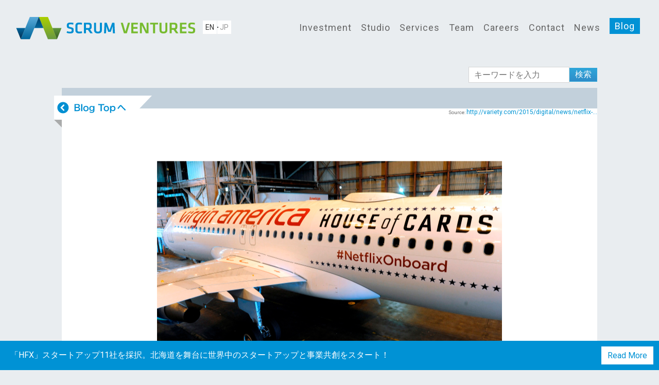

--- FILE ---
content_type: text/html; charset=UTF-8
request_url: https://scrum.vc/ja/2015/11/18/netflix-virgin/
body_size: 17120
content:
<!doctype html>

<html lang="en-US" class="no-js"><head>


<!-- Google tag (gtag.js) -->
<script async src="https://www.googletagmanager.com/gtag/js?id=G-QR6GQLV0N8"></script>
<script>
  window.dataLayer = window.dataLayer || [];
  function gtag(){dataLayer.push(arguments);}
  gtag('js', new Date());

  gtag('config', 'G-QR6GQLV0N8');
</script>



<meta charset="UTF-8">
    <title>  広がるNetflix経済圏。T-Mobile「データ無料」/ Virgin「航空機内視聴可能」。 -  Scrum Ventures | Scrum Studio</title>
  <link href="//www.google-analytics.com" rel="dns-prefetch">
<link href="https://scrum.vc/ja/wp-content/themes/scrumventures_new/img/icons/favicon.ico" rel="shortcut icon">
<link href="https://scrum.vc/ja/wp-content/themes/scrumventures_new/img/icons/touch.png" rel="apple-touch-icon-precomposed">

<link rel="apple-touch-icon-precomposed" sizes="57x57" href="https://scrum.vc/ja/wp-content/themes/scrumventures_new/img/icons/apple-touch-icon-57x57.png" />
<link rel="apple-touch-icon-precomposed" sizes="114x114" href="https://scrum.vc/ja/wp-content/themes/scrumventures_new/img/icons/apple-touch-icon-114x114.png" />
<link rel="apple-touch-icon-precomposed" sizes="72x72" href="https://scrum.vc/ja/wp-content/themes/scrumventures_new/img/icons/apple-touch-icon-72x72.png" />
<link rel="apple-touch-icon-precomposed" sizes="144x144" href="https://scrum.vc/ja/wp-content/themes/scrumventures_new/img/icons/apple-touch-icon-144x144.png" />
<link rel="apple-touch-icon-precomposed" sizes="60x60" href="https://scrum.vc/ja/wp-content/themes/scrumventures_new/img/icons/apple-touch-icon-60x60.png" />
<link rel="apple-touch-icon-precomposed" sizes="120x120" href="https://scrum.vc/ja/wp-content/themes/scrumventures_new/img/icons/apple-touch-icon-120x120.png" />
<link rel="apple-touch-icon-precomposed" sizes="76x76" href="https://scrum.vc/ja/wp-content/themes/scrumventures_new/img/icons/apple-touch-icon-76x76.png" />
<link rel="apple-touch-icon-precomposed" sizes="152x152" href="https://scrum.vc/ja/wp-content/themes/scrumventures_new/img/icons/apple-touch-icon-152x152.png" />
<link rel="icon" type="image/png" href="https://scrum.vc/ja/wp-content/themes/scrumventures_new/img/icons/favicon-196x196.png" sizes="196x196" />
<link rel="icon" type="image/png" href="https://scrum.vc/ja/wp-content/themes/scrumventures_new/img/icons/favicon-96x96.png" sizes="96x96" />
<link rel="icon" type="image/png" href="https://scrum.vc/ja/wp-content/themes/scrumventures_new/img/icons/favicon-32x32.png" sizes="32x32" />
<link rel="icon" type="image/png" href="https://scrum.vc/ja/wp-content/themes/scrumventures_new/img/icons/favicon-16x16.png" sizes="16x16" />
<link rel="icon" type="image/png" href="https://scrum.vc/ja/wp-content/themes/scrumventures_new/img/icons/favicon-128.png" sizes="128x128" />
<meta name="application-name" content="&nbsp;"/>
<meta name="msapplication-TileColor" content="#FFFFFF" />
<meta name="msapplication-TileImage" content="https://scrum.vc/ja/wp-content/themes/scrumventures_new/img/icons/mstile-144x144.png" />
<meta name="msapplication-square70x70logo" content="https://scrum.vc/ja/wp-content/themes/scrumventures_new/img/icons/mstile-70x70.png" />
<meta name="msapplication-square150x150logo" content="https://scrum.vc/ja/wp-content/themes/scrumventures_new/img/icons/mstile-150x150.png" />
<meta name="msapplication-wide310x150logo" content="https://scrum.vc/ja/wp-content/themes/scrumventures_new/img/icons/mstile-310x150.png" />
<meta name="msapplication-square310x310logo" content="https://scrum.vc/ja/wp-content/themes/scrumventures_new/img/icons/mstile-310x310.png" />






<meta http-equiv="X-UA-Compatible" content="IE=edge,chrome=1">
<meta name="viewport" content="width=device-width, initial-scale=1.0">



<meta property="og:site_name" content="Scrum Ventures スクラムベンチャーズ | Scrum Studio スクラムスタジオ" />
<meta property="og:title" content="  広がるNetflix経済圏。T-Mobile「データ無料」/ Virgin「航空機内視聴可能」。 -  Scrum Ventures | Scrum Studio" />
    <meta property="og:image" content="https://scrum.vc/ja/wp-content/uploads/2015/11/111801.jpg" />
  <meta property="og:description" content="「Netflixはテレビ局だよ」 先週ハリウッドの一線で映像制作をされている方とお話をしていていると、「Netflixはもはや単なるOTTじゃない。テレビ局だよ」ときっぱりとおっしゃっていました。 世界で6900万人もの有料視聴者を抱え、ドラマの制作に億単位の巨費を投じることのできるNetflixは、優秀で実績のあるプロデューサーを取り合う競争の激しいハリウッドの中において、すでに「単なるネットサービス」というという扱いではなく、「巨大テレビ局と同列かそれ以上の位置付け」になっているということを改めて認識しました。 T-Mobile「スマホでNetflixを見ても、データ加算なし」 若い世代を中心に動画コンテンツをスマホなどで見るという動きはどんどん強まっています。 先週携帯キャリアのT-Mobileが、かねてから噂されていたインパクトの非常に強い料金プランを発表しました。「BingeOne」というサービスは、Netflixを始めとする24のOTTサービスを対象に、スマホで視聴しても、その分のデータはデータプランに加算されないというものです。 私もVerizonの回線を使って、NetflixやSling TVのサービスを頻繁に使っていますが、動画系のサービスはデータを非常に食ってしまうのでいつも気にしながら使っています。BingeOneは多くのユーザにとって非常に魅力的なサービスだと思います。 CEOが明確にこのサービス導入の意図として言っていますが、これはAT&amp;TやVerizonというライバルからユーザを奪うことに確実に一役買いそうです。T-Mobileの最近の躍進は目覚ましく、業界3位だったSprintを会員数で抜いた（ T-Mobile 5900万 / Sprint 5800万）ばかりですが、その勢いは止まりそうにありません。 Virgin America「機内でNetflixユーザは、動画視聴可能」 T-Mobileの新サービスではNetflixは他のOTTと横並びでしたが、航空会社のVirgin Americaは、「Netflixの会員のみ」に向けて面白いサービスを展開しています。 最近は米国ではほとんどの国内線の飛行機の機内でWiFiが使えるようになっていますが、有料でありかつNetflixなどの動画配信サービスは対象外でした。Virgin Americaは、先月からNetflixと提携し、Netflixの会員であれば、WiFiが無料で利用でき、しかも、Netflixが飛行機の中で見られるというサービスを発表しました。 これはものすごいパワフルです。 今の所2016年3月まで限定ということですが、私のようにVirginと他の航空会社を並行して使っているユーザにとっては、毎回10-25ドル程度かかるWiFiが無料になり、かつ仕事の合間にNetflixが見られるのであれば、Virginに乗る強いモティベーションになります。また、Netflixの会員でない人にとっても、Virginの飛行機に乗ってWiFiにつなごうとした瞬間に、WiFi代に25ドル支払うのであれば、7.99ドルのNetflixに入ろうと思うかもしれません。 ちなみにNetflixのライバルのAmazon Prime Videoも、航空会社JetBlueと提携を発表し、Amazon Primeメンバーであれば、JetBlueの機内WiFiが無料で使えて、動画も観れるという提携を発表しています。 拡大する「Netflix経済圏」有料会員7000万人は間近 先日発表したQ3の決算発表では、アナリストの期待値を下回ったことで発表後に10%程度株価は下落しましたが、Q3の売上 $1.74B、YoYでも+23%と順調に成長しています。有料会員数は国内88万人、海外2.7万人と増加し、トータルで会員数は6917万人と、7000万人は間近です。 ハリウッドでの存在感も増し、大テレビ局と肩を並べるまでになったNetflix。その経済圏は、携帯キャリア、エアラインなどとのパートナーシップでさらに拡大しています。 そしてその結果としてたまる膨大な「データ」。 そこから生み出されるパワフルな「コンテンツ」。 テレビ局との競争の次にどこまで行くのか。Netflixからは目が離せません。" />
<meta property="og:url" content="https://scrum.vc/ja/2015/11/18/netflix-virgin/" />
<meta property="og:type" content="artcle" />
<meta name="twitter:card" content="summary_large_image" />
<meta name="description" content="「Netflixはテレビ局だよ」 先週ハリウッドの一線で映像制作をされている方とお話をしていていると、「Netflixはもはや単なるOTTじゃない。テレビ局だよ」ときっぱりとおっしゃっていました。 世界で6900万人もの有料視聴者を抱え、ドラマの制作に億単位の巨費を投じることのできるNetflixは、優秀で実績のあるプロデューサーを取り合う競争の激しいハリウッドの中において、すでに「単なるネットサービス」というという扱いではなく、「巨大テレビ局と同列かそれ以上の位置付け」になっているということを改めて認識しました。 T-Mobile「スマホでNetflixを見ても、データ加算なし」 若い世代を中心に動画コンテンツをスマホなどで見るという動きはどんどん強まっています。 先週携帯キャリアのT-Mobileが、かねてから噂されていたインパクトの非常に強い料金プランを発表しました。「BingeOne」というサービスは、Netflixを始めとする24のOTTサービスを対象に、スマホで視聴しても、その分のデータはデータプランに加算されないというものです。 私もVerizonの回線を使って、NetflixやSling TVのサービスを頻繁に使っていますが、動画系のサービスはデータを非常に食ってしまうのでいつも気にしながら使っています。BingeOneは多くのユーザにとって非常に魅力的なサービスだと思います。 CEOが明確にこのサービス導入の意図として言っていますが、これはAT&amp;TやVerizonというライバルからユーザを奪うことに確実に一役買いそうです。T-Mobileの最近の躍進は目覚ましく、業界3位だったSprintを会員数で抜いた（ T-Mobile 5900万 / Sprint 5800万）ばかりですが、その勢いは止まりそうにありません。 Virgin America「機内でNetflixユーザは、動画視聴可能」 T-Mobileの新サービスではNetflixは他のOTTと横並びでしたが、航空会社のVirgin Americaは、「Netflixの会員のみ」に向けて面白いサービスを展開しています。 最近は米国ではほとんどの国内線の飛行機の機内でWiFiが使えるようになっていますが、有料でありかつNetflixなどの動画配信サービスは対象外でした。Virgin Americaは、先月からNetflixと提携し、Netflixの会員であれば、WiFiが無料で利用でき、しかも、Netflixが飛行機の中で見られるというサービスを発表しました。 これはものすごいパワフルです。 今の所2016年3月まで限定ということですが、私のようにVirginと他の航空会社を並行して使っているユーザにとっては、毎回10-25ドル程度かかるWiFiが無料になり、かつ仕事の合間にNetflixが見られるのであれば、Virginに乗る強いモティベーションになります。また、Netflixの会員でない人にとっても、Virginの飛行機に乗ってWiFiにつなごうとした瞬間に、WiFi代に25ドル支払うのであれば、7.99ドルのNetflixに入ろうと思うかもしれません。 ちなみにNetflixのライバルのAmazon Prime Videoも、航空会社JetBlueと提携を発表し、Amazon Primeメンバーであれば、JetBlueの機内WiFiが無料で使えて、動画も観れるという提携を発表しています。 拡大する「Netflix経済圏」有料会員7000万人は間近 先日発表したQ3の決算発表では、アナリストの期待値を下回ったことで発表後に10%程度株価は下落しましたが、Q3の売上 $1.74B、YoYでも+23%と順調に成長しています。有料会員数は国内88万人、海外2.7万人と増加し、トータルで会員数は6917万人と、7000万人は間近です。 ハリウッドでの存在感も増し、大テレビ局と肩を並べるまでになったNetflix。その経済圏は、携帯キャリア、エアラインなどとのパートナーシップでさらに拡大しています。 そしてその結果としてたまる膨大な「データ」。 そこから生み出されるパワフルな「コンテンツ」。 テレビ局との競争の次にどこまで行くのか。Netflixからは目が離せません。" />




<meta name='robots' content='max-image-preview:large' />
<script type="text/javascript">
/* <![CDATA[ */
window._wpemojiSettings = {"baseUrl":"https:\/\/s.w.org\/images\/core\/emoji\/15.0.3\/72x72\/","ext":".png","svgUrl":"https:\/\/s.w.org\/images\/core\/emoji\/15.0.3\/svg\/","svgExt":".svg","source":{"concatemoji":"https:\/\/scrum.vc\/ja\/wp-includes\/js\/wp-emoji-release.min.js?ver=6.6.4"}};
/*! This file is auto-generated */
!function(i,n){var o,s,e;function c(e){try{var t={supportTests:e,timestamp:(new Date).valueOf()};sessionStorage.setItem(o,JSON.stringify(t))}catch(e){}}function p(e,t,n){e.clearRect(0,0,e.canvas.width,e.canvas.height),e.fillText(t,0,0);var t=new Uint32Array(e.getImageData(0,0,e.canvas.width,e.canvas.height).data),r=(e.clearRect(0,0,e.canvas.width,e.canvas.height),e.fillText(n,0,0),new Uint32Array(e.getImageData(0,0,e.canvas.width,e.canvas.height).data));return t.every(function(e,t){return e===r[t]})}function u(e,t,n){switch(t){case"flag":return n(e,"\ud83c\udff3\ufe0f\u200d\u26a7\ufe0f","\ud83c\udff3\ufe0f\u200b\u26a7\ufe0f")?!1:!n(e,"\ud83c\uddfa\ud83c\uddf3","\ud83c\uddfa\u200b\ud83c\uddf3")&&!n(e,"\ud83c\udff4\udb40\udc67\udb40\udc62\udb40\udc65\udb40\udc6e\udb40\udc67\udb40\udc7f","\ud83c\udff4\u200b\udb40\udc67\u200b\udb40\udc62\u200b\udb40\udc65\u200b\udb40\udc6e\u200b\udb40\udc67\u200b\udb40\udc7f");case"emoji":return!n(e,"\ud83d\udc26\u200d\u2b1b","\ud83d\udc26\u200b\u2b1b")}return!1}function f(e,t,n){var r="undefined"!=typeof WorkerGlobalScope&&self instanceof WorkerGlobalScope?new OffscreenCanvas(300,150):i.createElement("canvas"),a=r.getContext("2d",{willReadFrequently:!0}),o=(a.textBaseline="top",a.font="600 32px Arial",{});return e.forEach(function(e){o[e]=t(a,e,n)}),o}function t(e){var t=i.createElement("script");t.src=e,t.defer=!0,i.head.appendChild(t)}"undefined"!=typeof Promise&&(o="wpEmojiSettingsSupports",s=["flag","emoji"],n.supports={everything:!0,everythingExceptFlag:!0},e=new Promise(function(e){i.addEventListener("DOMContentLoaded",e,{once:!0})}),new Promise(function(t){var n=function(){try{var e=JSON.parse(sessionStorage.getItem(o));if("object"==typeof e&&"number"==typeof e.timestamp&&(new Date).valueOf()<e.timestamp+604800&&"object"==typeof e.supportTests)return e.supportTests}catch(e){}return null}();if(!n){if("undefined"!=typeof Worker&&"undefined"!=typeof OffscreenCanvas&&"undefined"!=typeof URL&&URL.createObjectURL&&"undefined"!=typeof Blob)try{var e="postMessage("+f.toString()+"("+[JSON.stringify(s),u.toString(),p.toString()].join(",")+"));",r=new Blob([e],{type:"text/javascript"}),a=new Worker(URL.createObjectURL(r),{name:"wpTestEmojiSupports"});return void(a.onmessage=function(e){c(n=e.data),a.terminate(),t(n)})}catch(e){}c(n=f(s,u,p))}t(n)}).then(function(e){for(var t in e)n.supports[t]=e[t],n.supports.everything=n.supports.everything&&n.supports[t],"flag"!==t&&(n.supports.everythingExceptFlag=n.supports.everythingExceptFlag&&n.supports[t]);n.supports.everythingExceptFlag=n.supports.everythingExceptFlag&&!n.supports.flag,n.DOMReady=!1,n.readyCallback=function(){n.DOMReady=!0}}).then(function(){return e}).then(function(){var e;n.supports.everything||(n.readyCallback(),(e=n.source||{}).concatemoji?t(e.concatemoji):e.wpemoji&&e.twemoji&&(t(e.twemoji),t(e.wpemoji)))}))}((window,document),window._wpemojiSettings);
/* ]]> */
</script>
<style id='wp-emoji-styles-inline-css' type='text/css'>

	img.wp-smiley, img.emoji {
		display: inline !important;
		border: none !important;
		box-shadow: none !important;
		height: 1em !important;
		width: 1em !important;
		margin: 0 0.07em !important;
		vertical-align: -0.1em !important;
		background: none !important;
		padding: 0 !important;
	}
</style>
<link rel='stylesheet' id='wp-block-library-css' href='https://scrum.vc/ja/wp-includes/css/dist/block-library/style.min.css?ver=6.6.4' media='all' />
<style id='classic-theme-styles-inline-css' type='text/css'>
/*! This file is auto-generated */
.wp-block-button__link{color:#fff;background-color:#32373c;border-radius:9999px;box-shadow:none;text-decoration:none;padding:calc(.667em + 2px) calc(1.333em + 2px);font-size:1.125em}.wp-block-file__button{background:#32373c;color:#fff;text-decoration:none}
</style>
<style id='global-styles-inline-css' type='text/css'>
:root{--wp--preset--aspect-ratio--square: 1;--wp--preset--aspect-ratio--4-3: 4/3;--wp--preset--aspect-ratio--3-4: 3/4;--wp--preset--aspect-ratio--3-2: 3/2;--wp--preset--aspect-ratio--2-3: 2/3;--wp--preset--aspect-ratio--16-9: 16/9;--wp--preset--aspect-ratio--9-16: 9/16;--wp--preset--color--black: #000000;--wp--preset--color--cyan-bluish-gray: #abb8c3;--wp--preset--color--white: #ffffff;--wp--preset--color--pale-pink: #f78da7;--wp--preset--color--vivid-red: #cf2e2e;--wp--preset--color--luminous-vivid-orange: #ff6900;--wp--preset--color--luminous-vivid-amber: #fcb900;--wp--preset--color--light-green-cyan: #7bdcb5;--wp--preset--color--vivid-green-cyan: #00d084;--wp--preset--color--pale-cyan-blue: #8ed1fc;--wp--preset--color--vivid-cyan-blue: #0693e3;--wp--preset--color--vivid-purple: #9b51e0;--wp--preset--gradient--vivid-cyan-blue-to-vivid-purple: linear-gradient(135deg,rgba(6,147,227,1) 0%,rgb(155,81,224) 100%);--wp--preset--gradient--light-green-cyan-to-vivid-green-cyan: linear-gradient(135deg,rgb(122,220,180) 0%,rgb(0,208,130) 100%);--wp--preset--gradient--luminous-vivid-amber-to-luminous-vivid-orange: linear-gradient(135deg,rgba(252,185,0,1) 0%,rgba(255,105,0,1) 100%);--wp--preset--gradient--luminous-vivid-orange-to-vivid-red: linear-gradient(135deg,rgba(255,105,0,1) 0%,rgb(207,46,46) 100%);--wp--preset--gradient--very-light-gray-to-cyan-bluish-gray: linear-gradient(135deg,rgb(238,238,238) 0%,rgb(169,184,195) 100%);--wp--preset--gradient--cool-to-warm-spectrum: linear-gradient(135deg,rgb(74,234,220) 0%,rgb(151,120,209) 20%,rgb(207,42,186) 40%,rgb(238,44,130) 60%,rgb(251,105,98) 80%,rgb(254,248,76) 100%);--wp--preset--gradient--blush-light-purple: linear-gradient(135deg,rgb(255,206,236) 0%,rgb(152,150,240) 100%);--wp--preset--gradient--blush-bordeaux: linear-gradient(135deg,rgb(254,205,165) 0%,rgb(254,45,45) 50%,rgb(107,0,62) 100%);--wp--preset--gradient--luminous-dusk: linear-gradient(135deg,rgb(255,203,112) 0%,rgb(199,81,192) 50%,rgb(65,88,208) 100%);--wp--preset--gradient--pale-ocean: linear-gradient(135deg,rgb(255,245,203) 0%,rgb(182,227,212) 50%,rgb(51,167,181) 100%);--wp--preset--gradient--electric-grass: linear-gradient(135deg,rgb(202,248,128) 0%,rgb(113,206,126) 100%);--wp--preset--gradient--midnight: linear-gradient(135deg,rgb(2,3,129) 0%,rgb(40,116,252) 100%);--wp--preset--font-size--small: 13px;--wp--preset--font-size--medium: 20px;--wp--preset--font-size--large: 36px;--wp--preset--font-size--x-large: 42px;--wp--preset--spacing--20: 0.44rem;--wp--preset--spacing--30: 0.67rem;--wp--preset--spacing--40: 1rem;--wp--preset--spacing--50: 1.5rem;--wp--preset--spacing--60: 2.25rem;--wp--preset--spacing--70: 3.38rem;--wp--preset--spacing--80: 5.06rem;--wp--preset--shadow--natural: 6px 6px 9px rgba(0, 0, 0, 0.2);--wp--preset--shadow--deep: 12px 12px 50px rgba(0, 0, 0, 0.4);--wp--preset--shadow--sharp: 6px 6px 0px rgba(0, 0, 0, 0.2);--wp--preset--shadow--outlined: 6px 6px 0px -3px rgba(255, 255, 255, 1), 6px 6px rgba(0, 0, 0, 1);--wp--preset--shadow--crisp: 6px 6px 0px rgba(0, 0, 0, 1);}:where(.is-layout-flex){gap: 0.5em;}:where(.is-layout-grid){gap: 0.5em;}body .is-layout-flex{display: flex;}.is-layout-flex{flex-wrap: wrap;align-items: center;}.is-layout-flex > :is(*, div){margin: 0;}body .is-layout-grid{display: grid;}.is-layout-grid > :is(*, div){margin: 0;}:where(.wp-block-columns.is-layout-flex){gap: 2em;}:where(.wp-block-columns.is-layout-grid){gap: 2em;}:where(.wp-block-post-template.is-layout-flex){gap: 1.25em;}:where(.wp-block-post-template.is-layout-grid){gap: 1.25em;}.has-black-color{color: var(--wp--preset--color--black) !important;}.has-cyan-bluish-gray-color{color: var(--wp--preset--color--cyan-bluish-gray) !important;}.has-white-color{color: var(--wp--preset--color--white) !important;}.has-pale-pink-color{color: var(--wp--preset--color--pale-pink) !important;}.has-vivid-red-color{color: var(--wp--preset--color--vivid-red) !important;}.has-luminous-vivid-orange-color{color: var(--wp--preset--color--luminous-vivid-orange) !important;}.has-luminous-vivid-amber-color{color: var(--wp--preset--color--luminous-vivid-amber) !important;}.has-light-green-cyan-color{color: var(--wp--preset--color--light-green-cyan) !important;}.has-vivid-green-cyan-color{color: var(--wp--preset--color--vivid-green-cyan) !important;}.has-pale-cyan-blue-color{color: var(--wp--preset--color--pale-cyan-blue) !important;}.has-vivid-cyan-blue-color{color: var(--wp--preset--color--vivid-cyan-blue) !important;}.has-vivid-purple-color{color: var(--wp--preset--color--vivid-purple) !important;}.has-black-background-color{background-color: var(--wp--preset--color--black) !important;}.has-cyan-bluish-gray-background-color{background-color: var(--wp--preset--color--cyan-bluish-gray) !important;}.has-white-background-color{background-color: var(--wp--preset--color--white) !important;}.has-pale-pink-background-color{background-color: var(--wp--preset--color--pale-pink) !important;}.has-vivid-red-background-color{background-color: var(--wp--preset--color--vivid-red) !important;}.has-luminous-vivid-orange-background-color{background-color: var(--wp--preset--color--luminous-vivid-orange) !important;}.has-luminous-vivid-amber-background-color{background-color: var(--wp--preset--color--luminous-vivid-amber) !important;}.has-light-green-cyan-background-color{background-color: var(--wp--preset--color--light-green-cyan) !important;}.has-vivid-green-cyan-background-color{background-color: var(--wp--preset--color--vivid-green-cyan) !important;}.has-pale-cyan-blue-background-color{background-color: var(--wp--preset--color--pale-cyan-blue) !important;}.has-vivid-cyan-blue-background-color{background-color: var(--wp--preset--color--vivid-cyan-blue) !important;}.has-vivid-purple-background-color{background-color: var(--wp--preset--color--vivid-purple) !important;}.has-black-border-color{border-color: var(--wp--preset--color--black) !important;}.has-cyan-bluish-gray-border-color{border-color: var(--wp--preset--color--cyan-bluish-gray) !important;}.has-white-border-color{border-color: var(--wp--preset--color--white) !important;}.has-pale-pink-border-color{border-color: var(--wp--preset--color--pale-pink) !important;}.has-vivid-red-border-color{border-color: var(--wp--preset--color--vivid-red) !important;}.has-luminous-vivid-orange-border-color{border-color: var(--wp--preset--color--luminous-vivid-orange) !important;}.has-luminous-vivid-amber-border-color{border-color: var(--wp--preset--color--luminous-vivid-amber) !important;}.has-light-green-cyan-border-color{border-color: var(--wp--preset--color--light-green-cyan) !important;}.has-vivid-green-cyan-border-color{border-color: var(--wp--preset--color--vivid-green-cyan) !important;}.has-pale-cyan-blue-border-color{border-color: var(--wp--preset--color--pale-cyan-blue) !important;}.has-vivid-cyan-blue-border-color{border-color: var(--wp--preset--color--vivid-cyan-blue) !important;}.has-vivid-purple-border-color{border-color: var(--wp--preset--color--vivid-purple) !important;}.has-vivid-cyan-blue-to-vivid-purple-gradient-background{background: var(--wp--preset--gradient--vivid-cyan-blue-to-vivid-purple) !important;}.has-light-green-cyan-to-vivid-green-cyan-gradient-background{background: var(--wp--preset--gradient--light-green-cyan-to-vivid-green-cyan) !important;}.has-luminous-vivid-amber-to-luminous-vivid-orange-gradient-background{background: var(--wp--preset--gradient--luminous-vivid-amber-to-luminous-vivid-orange) !important;}.has-luminous-vivid-orange-to-vivid-red-gradient-background{background: var(--wp--preset--gradient--luminous-vivid-orange-to-vivid-red) !important;}.has-very-light-gray-to-cyan-bluish-gray-gradient-background{background: var(--wp--preset--gradient--very-light-gray-to-cyan-bluish-gray) !important;}.has-cool-to-warm-spectrum-gradient-background{background: var(--wp--preset--gradient--cool-to-warm-spectrum) !important;}.has-blush-light-purple-gradient-background{background: var(--wp--preset--gradient--blush-light-purple) !important;}.has-blush-bordeaux-gradient-background{background: var(--wp--preset--gradient--blush-bordeaux) !important;}.has-luminous-dusk-gradient-background{background: var(--wp--preset--gradient--luminous-dusk) !important;}.has-pale-ocean-gradient-background{background: var(--wp--preset--gradient--pale-ocean) !important;}.has-electric-grass-gradient-background{background: var(--wp--preset--gradient--electric-grass) !important;}.has-midnight-gradient-background{background: var(--wp--preset--gradient--midnight) !important;}.has-small-font-size{font-size: var(--wp--preset--font-size--small) !important;}.has-medium-font-size{font-size: var(--wp--preset--font-size--medium) !important;}.has-large-font-size{font-size: var(--wp--preset--font-size--large) !important;}.has-x-large-font-size{font-size: var(--wp--preset--font-size--x-large) !important;}
:where(.wp-block-post-template.is-layout-flex){gap: 1.25em;}:where(.wp-block-post-template.is-layout-grid){gap: 1.25em;}
:where(.wp-block-columns.is-layout-flex){gap: 2em;}:where(.wp-block-columns.is-layout-grid){gap: 2em;}
:root :where(.wp-block-pullquote){font-size: 1.5em;line-height: 1.6;}
</style>
<link rel='stylesheet' id='contact-form-7-css' href='https://scrum.vc/ja/wp-content/plugins/contact-form-7/includes/css/styles.css?ver=6.0.6' media='all' />
<link rel='stylesheet' id='related-posts-by-taxonomy-css' href='https://scrum.vc/ja/wp-content/plugins/related-posts-by-taxonomy/includes/assets/css/styles.css?ver=6.6.4' media='all' />
<link rel='stylesheet' id='normalize-css' href='https://scrum.vc/ja/wp-content/themes/scrumventures_new/normalize.css?ver=1.0' media='all' />
<link rel='stylesheet' id='html5blank-css' href='https://scrum.vc/ja/wp-content/themes/scrumventures_new/style.css?ver=1.0' media='all' />
<script type="text/javascript" src="https://scrum.vc/ja/wp-content/themes/scrumventures_new/js/lib/conditionizr-4.3.0.min.js?ver=4.3.0" id="conditionizr-js"></script>
<script type="text/javascript" src="https://scrum.vc/ja/wp-content/themes/scrumventures_new/js/lib/modernizr-2.7.1.min.js?ver=2.7.1" id="modernizr-js"></script>
<script type="text/javascript" src="https://scrum.vc/ja/wp-includes/js/jquery/jquery.min.js?ver=3.7.1" id="jquery-core-js"></script>
<script type="text/javascript" src="https://scrum.vc/ja/wp-includes/js/jquery/jquery-migrate.min.js?ver=3.4.1" id="jquery-migrate-js"></script>
<script type="text/javascript" src="https://scrum.vc/ja/wp-content/themes/scrumventures_new/js/scripts.js?ver=1.0.4" id="html5blankscripts-js"></script>
<link rel="https://api.w.org/" href="https://scrum.vc/ja/wp-json/" /><link rel="alternate" title="JSON" type="application/json" href="https://scrum.vc/ja/wp-json/wp/v2/posts/1451" /><link rel="alternate" title="oEmbed (JSON)" type="application/json+oembed" href="https://scrum.vc/ja/wp-json/oembed/1.0/embed?url=https%3A%2F%2Fscrum.vc%2Fja%2F2015%2F11%2F18%2Fnetflix-virgin%2F" />
<link rel="alternate" title="oEmbed (XML)" type="text/xml+oembed" href="https://scrum.vc/ja/wp-json/oembed/1.0/embed?url=https%3A%2F%2Fscrum.vc%2Fja%2F2015%2F11%2F18%2Fnetflix-virgin%2F&#038;format=xml" />

<!-- Meta Pixel Code -->
<script type='text/javascript'>
!function(f,b,e,v,n,t,s){if(f.fbq)return;n=f.fbq=function(){n.callMethod?
n.callMethod.apply(n,arguments):n.queue.push(arguments)};if(!f._fbq)f._fbq=n;
n.push=n;n.loaded=!0;n.version='2.0';n.queue=[];t=b.createElement(e);t.async=!0;
t.src=v;s=b.getElementsByTagName(e)[0];s.parentNode.insertBefore(t,s)}(window,
document,'script','https://connect.facebook.net/en_US/fbevents.js?v=next');
</script>
<!-- End Meta Pixel Code -->

      <script type='text/javascript'>
        var url = window.location.origin + '?ob=open-bridge';
        fbq('set', 'openbridge', '502814187524168', url);
      </script>
    <script type='text/javascript'>fbq('init', '502814187524168', {}, {
    "agent": "wordpress-6.6.4-3.0.14"
})</script><script type='text/javascript'>
    fbq('track', 'PageView', []);
  </script>
<!-- Meta Pixel Code -->
<noscript>
<img height="1" width="1" style="display:none" alt="fbpx"
src="https://www.facebook.com/tr?id=502814187524168&ev=PageView&noscript=1" />
</noscript>
<!-- End Meta Pixel Code -->

<style type="text/css">div.socialicons{float:left;display:block;margin-right: 10px;line-height: 1;}div.socialiconsv{line-height: 1;}div.socialicons p{margin-bottom: 0px !important;margin-top: 0px !important;padding-bottom: 0px !important;padding-top: 0px !important;}div.social4iv{background: none repeat scroll 0 0 #FFFFFF;border: 1px solid #aaa;border-radius: 3px 3px 3px 3px;box-shadow: 3px 3px 3px #DDDDDD;padding: 3px;position: fixed;text-align: center;top: 55px;width: 68px;display:none;}div.socialiconsv{padding-bottom: 5px;}</style>
<script type="text/javascript" src="https://platform.twitter.com/widgets.js"></script><script type="text/javascript" src="//connect.facebook.net/en_US/all.js#xfbml=1"></script><script type="text/javascript" src="https://apis.google.com/js/plusone.js"></script><script type="text/javascript" src="https://platform.linkedin.com/in.js"></script>





<link href="https://scrum.vc/ja/wp-content/themes/scrumventures_new/fontawesome/css/all.css"  rel="stylesheet">

<link rel="stylesheet" href="https://scrum.vc/ja/wp-content/themes/scrumventures_new/css/common.css?069">
<link rel="stylesheet" href="https://scrum.vc/ja/wp-content/themes/scrumventures_new/css/logo.css?026">
<link rel="stylesheet" href="https://scrum.vc/ja/wp-content/themes/scrumventures_new/css/header.css?005">

<link rel="stylesheet" href="https://scrum.vc/ja/wp-content/themes/scrumventures_new/css/blog-new.css?re">




<script src="https://ajax.googleapis.com/ajax/libs/jquery/1.12.4/jquery.min.js"></script>
<script type="text/javascript" src="https://scrum.vc/ja/wp-content/themes/scrumventures_new/js/groups_runtime.min.1.0.js" gwd-groups-version="1.0"></script>
<script type="text/javascript" src="https://scrum.vc/ja/wp-content/themes/scrumventures_new/js/jquery.carouFredSel-6.2.1-packed.js"></script>
<script type="text/javascript" src="https://scrum.vc/ja/wp-content/themes/scrumventures_new/js/jquery.matchHeight.js"></script>
<script type="text/javascript" src="https://scrum.vc/ja/wp-content/themes/scrumventures_new/js/scrum.js"></script>
<script type="text/javascript" src="https://scrum.vc/ja/wp-content/themes/scrumventures_new/js/slick/slick.js"></script>
<link rel="stylesheet" href="https://scrum.vc/ja/wp-content/themes/scrumventures_new/js/slick/slick.css?001">
<link rel="stylesheet" href="https://scrum.vc/ja/wp-content/themes/scrumventures_new/js/slick/slick-theme.css?001">
<script type="text/javascript" src="https://scrum.vc/ja/wp-content/themes/scrumventures_new/js/jquery.fancybox.min.js"></script>
<link rel="stylesheet" href="https://scrum.vc/ja/wp-content/themes/scrumventures_new/js/jquery.fancybox.min.css">


<script type= "text/javascript">
$(function(){
  $('.logo_inner').mouseenter(function(){
    $(this).addClass("mouseenter");
  });
  $('.logo_inner').mouseleave(function(){
    $(this).removeClass("mouseenter");
  })
});
</script>




<style type="text/css">
</style>

<style type="text/css">
.language li:nth-child(2) a{
  color: #999;
  pointer-events: none;
}
</style>

<meta name="google-site-verification" content="UZv8Bvxb9ED5znqKxEoJbns2GOCdRhDPh-r7gqjCC5M" />





 


<script type="text/javascript">
$(window).on('load', function() {
  var url = $(location).attr('href');
  if(url.indexOf("#") != -1){
  var anchor = url.split("#");
  var target = $('#' + anchor[anchor.length - 1]);
    if(target.length){
    var pos = Math.floor(target.offset().top) - 100;
    $("html, body").animate({scrollTop:pos}, 500);
    }
  }
});

$(function(){ 
  $('a[href^="#"]').click(function(){ 
  var speed = 500;  
  var href= $(this).attr("href"); 
  var target = $(href == "#" || href == "" ? 'html' : href);  
  var position = target.offset().top - 120; 
  $("html, body").animate({scrollTop:position}, speed, "swing");  
  return false; 
  }); 
}); 
</script>



</head>

<body class="post-template-default single single-post postid-1451 single-format-standard netflix-virgin">

<div id="fb-root"></div>
<script async defer crossorigin="anonymous" src="https://connect.facebook.net/ja_JP/sdk.js#xfbml=1&version=v17.0&appId=740077259393210&autoLogAppEvents=1" nonce="goTnHnpZ"></script>

  
  
<div class="header_wrapper">
<div class="headerlogo">  
  <template id="gwd-group-definitions">
    <div data-gwd-group-def="logo" data-gwd-group-class="logo_ventures" style="display: none;">
      <div class="venture_wrapper logo_ventures"></div>
      <a href="/ja/investment/" class="investment">
      <img src="https://scrum.vc/ja/wp-content/themes/scrumventures_new/assets/scrum_1.svg" class="logo_ventures venture_1 venture_animation1" alt="Scrum Ventures Logo スクラムベンチャーズ　ロゴ">
      <img src="https://scrum.vc/ja/wp-content/themes/scrumventures_new/assets/scrum_3.svg" class="logo_ventures venture_3 venture_animation3">
      <img src="https://scrum.vc/ja/wp-content/themes/scrumventures_new/assets/scrum_5.svg" class="logo_ventures venture_5 venture_animation5">
      <img src="https://scrum.vc/ja/wp-content/themes/scrumventures_new/assets/scrum_2.svg" class="logo_ventures venture_2 venture_animation2">
      <img src="https://scrum.vc/ja/wp-content/themes/scrumventures_new/assets/scrum_4.svg" class="logo_ventures venture_4 venture_animation4">
      <img src="https://scrum.vc/ja/wp-content/themes/scrumventures_new/assets/scrum_6.svg" class="logo_ventures venture_6 venture_animation6">
      <img src="https://scrum.vc/ja/wp-content/themes/scrumventures_new/assets/scrum_7.svg" class="logo_ventures venture_7 venture_animation7">
      </a>
    </div>
    <div data-gwd-group-def="studio" data-gwd-group-class="logo_studio" style="display: none;">
      <div class="studio_wrapper logo_studio"></div>
      <a href="/ja/studio/" class="studio">
      <img src="https://scrum.vc/ja/wp-content/themes/scrumventures_new/assets/studio_1.svg" class="logo_studio studio_1 studio_animation1" alt="Scrum Studio Logo スクラムスタジオ　ロゴ">
      <img src="https://scrum.vc/ja/wp-content/themes/scrumventures_new/assets/studio_2.svg" class="logo_studio studio_2 studio_animation2">
      <img src="https://scrum.vc/ja/wp-content/themes/scrumventures_new/assets/studio_3.svg" class="logo_studio studio_3 studio_animation3">
      <img src="https://scrum.vc/ja/wp-content/themes/scrumventures_new/assets/studio_4.svg" class="logo_studio studio_4 studio_animation4">
      <img src="https://scrum.vc/ja/wp-content/themes/scrumventures_new/assets/studio_5.svg" class="logo_studio studio_5 studio_animation5">
      <img src="https://scrum.vc/ja/wp-content/themes/scrumventures_new/assets/studio_6.svg" class="logo_studio studio_6 studio_animation6">
      <img src="https://scrum.vc/ja/wp-content/themes/scrumventures_new/assets/studio_7.svg" class="logo_studio studio_7 studio_animation7">
      </a>
    </div>
    <div data-gwd-group-def="connect" data-gwd-group-class="logo_connect" style="display: none;">
      <div class="connect_wrapper logo_connect"></div>
      <a href="/ja/connect/" class="connect">
      <img src="https://scrum.vc/ja/wp-content/themes/scrumventures_new/assets/connect_1.svg" class="logo_connect connect_1 connect_animation1" alt="Scrum Connect Logo スクラムコネクト　ロゴ">
      <img src="https://scrum.vc/ja/wp-content/themes/scrumventures_new/assets/connect_2.svg" class="logo_connect connect_2 connect_animation2">
      <img src="https://scrum.vc/ja/wp-content/themes/scrumventures_new/assets/connect_3.svg" class="logo_connect connect_3 connect_animation3">
      <img src="https://scrum.vc/ja/wp-content/themes/scrumventures_new/assets/connect_4.svg" class="logo_connect connect_4 connect_animation4">
      <img src="https://scrum.vc/ja/wp-content/themes/scrumventures_new/assets/connect_5.svg" class="logo_connect connect_5 connect_animation5">
      <img src="https://scrum.vc/ja/wp-content/themes/scrumventures_new/assets/connect_6.svg" class="logo_connect connect_6 connect_animation6">
      <img src="https://scrum.vc/ja/wp-content/themes/scrumventures_new/assets/connect_7.svg" class="logo_connect connect_7 connect_animation7">
      <img src="https://scrum.vc/ja/wp-content/themes/scrumventures_new/assets/connect_8.svg" class="logo_connect connect_8 connect_animation8">
      </a>
    </div>
    <div data-gwd-group-def="headerlogo" data-gwd-group-class="gwd-grp-1ceg" style="display: none;">
      <div class="gwd-div-5xnw gwd-grp-1ceg"></div>
      <h1>
      <a href="/ja/">
      <img src="https://scrum.vc/ja/wp-content/themes/scrumventures_new/assets/scrum_hori_1.svg" class="gwd-grp-1ceg gwd-img-gswh" data-gwd-grp-id="sv">
      <img src="https://scrum.vc/ja/wp-content/themes/scrumventures_new/assets/scrum_hori_3.svg" class="gwd-grp-1ceg gwd-img-i78f gwd-gen-1m34gwdanimation" data-gwd-grp-id="bridge" alt="Scrum Ventures">
      <img src="https://scrum.vc/ja/wp-content/themes/scrumventures_new/assets/scrum_hori_2.svg" class="gwd-grp-1ceg gwd-img-xz7f gwd-gen-u4augwdanimation" data-gwd-grp-id="tri2">
      <img src="https://scrum.vc/ja/wp-content/themes/scrumventures_new/assets/scrum_hori_4.svg" class="gwd-grp-1ceg gwd-img-1rja gwd-gen-2i2vgwdanimation" data-gwd-grp-id="tri1">
      </a>
      </h1>
    </div>
  </template>
  <div class="gwd-div-1xsx" data-gwd-group="headerlogo"></div>
</div>




<div id="lang_sel_list" class="lang_sel_list_horizontal">
  <ul>
    <li class="icl-en"><a href="https://scrum.vc/" class="lang_sel_other">EN</a></li>
    <li class="icl-ja"><a href="https://scrum.vc/ja/" class="lang_sel_sel">JP</a></li>
  </ul>
</div>




<div class="mob_navi"><a href="javascript:void(0);"></a></div>
  <div class="headernavi">
  <ul><li id="menu-item-1302" class="menu-item menu-item-type-post_type menu-item-object-page menu-item-1302"><a href="https://scrum.vc/ja/investment/">Investment</a></li>
<li id="menu-item-26714" class="menu-item menu-item-type-post_type menu-item-object-page menu-item-26714"><a href="https://scrum.vc/ja/studio/">Studio</a></li>
<li id="menu-item-27574" class="menu-item menu-item-type-custom menu-item-object-custom menu-item-has-children menu-item-27574"><a href="#">Services</a>
<ul class="sub-menu">
	<li id="menu-item-23988" class="menu-item menu-item-type-post_type menu-item-object-page menu-item-23988"><a href="https://scrum.vc/ja/report/">Consulting and Report</a></li>
	<li id="menu-item-24354" class="menu-item menu-item-type-custom menu-item-object-custom menu-item-24354"><a target="_blank" rel="noopener" href="https://www.tackle.jp/">Seminar</a></li>
</ul>
</li>
<li id="menu-item-1300" class="menu-item menu-item-type-post_type menu-item-object-page menu-item-1300"><a href="https://scrum.vc/ja/team/">Team</a></li>
<li id="menu-item-29815" class="menu-item menu-item-type-custom menu-item-object-custom menu-item-29815"><a target="_blank" rel="noopener" href="https://scrumventures.recruitee.com/">Careers</a></li>
<li id="menu-item-30099" class="menu-item menu-item-type-post_type menu-item-object-page menu-item-30099"><a href="https://scrum.vc/ja/contact/">Contact</a></li>
<li id="menu-item-27957" class="menu-item menu-item-type-post_type_archive menu-item-object-article menu-item-27957"><a href="https://scrum.vc/ja/article/">News</a></li>
<li id="menu-item-13141" class="menu-item menu-item-type-custom menu-item-object-custom menu-item-13141"><a href="/ja/blog">Blog</a></li>
</ul>    <ul>
      <li class="en"><a href="/">ENGLISH</a></li>
      <li class="ja selected"><a href="/ja/">日本語</a></li>
    </ul>
  </div>
</div>


<style>


</style>


	<main role="main" style="border-bottom:1px solid #999">
		<div class="wrapper clear">
	    <div class="blogtop btn" style="display:flex;justify-content:space-between;align-items:flex-end">
	    	<a href="/ja/blog/"><img src="https://scrum.vc/ja/wp-content/themes/scrumventures_new/images/blogtop.svg"></a>
			<form class="search" method="get" action="//scrum.vc/ja/" role="search" style="flex:0 0 250px;display:flex;align-items:center;gap:10px;padding-bottom:10px">
				<input class="search-input" type="search" name="s" placeholder="キーワードを入力" style="flex:0 1 auto;">
				<button class="search-submit" type="submit" role="button" style="flex:0 0 auto;margin:0;padding:2px 10px">検索</button>
			</form>   	
	    </div>
		<section class="main-content-body ">
	
			
									<!-- post thumbnail -->
											<div class="post-thumbnail">
							<img src="https://scrum.vc/ja/wp-content/uploads/2015/11/111801.jpg" class="attachment-xlarge size-xlarge wp-post-image" alt="" decoding="async" fetchpriority="high" srcset="https://scrum.vc/ja/wp-content/uploads/2015/11/111801.jpg 670w, https://scrum.vc/ja/wp-content/uploads/2015/11/111801-250x141.jpg 250w, https://scrum.vc/ja/wp-content/uploads/2015/11/111801-120x68.jpg 120w" sizes="(max-width: 670px) 100vw, 670px" />														<div class="flickr-link-for-image"><small>Source: </small><a href="http://variety.com/2015/digital/news/netflix-virgin-america-free-in-flight-wifi-1201604726/" target="_blank">http://variety.com/2015/digital/news/netflix-...</a></div>
																				</div>
										<!-- /post thumbnail -->
				
				<!-- article -->
				<article id="post-1451" class="post-1451 post type-post status-publish format-standard has-post-thumbnail hentry category-takblog tag-amazon-prime tag-netflix tag-t-mobile tag-tv tag-video tag-wifi">

					<!-- post title -->
					<h1>
						広がるNetflix経済圏。T-Mobile「データ無料」/ Virgin「航空機内視聴可能」。					</h1>
					<!-- /post title -->
					<!-- post details -->
					<div style="margin:0 0 30px;display:flex">
						<span class="date">November 18, 2015 </span> 
						<span class="category takblog">						    <a href="https://scrum.vc/ja/category/takblog/">
								スクラム代表・宮田ブログ						   	</a>
						    </span>					</div>

					

					


					<h2>「Netflixはテレビ局だよ」</h2>
<p>先週ハリウッドの一線で映像制作をされている方とお話をしていていると、「Netflixはもはや単なる<a href="https://en.wikipedia.org/wiki/Over-the-top_content" target="_blank" rel="noopener noreferrer">OTT</a>じゃない。テレビ局だよ」ときっぱりとおっしゃっていました。</p>
<p>世界で6900万人もの有料視聴者を抱え、ドラマの制作に億単位の巨費を投じることのできるNetflixは、優秀で実績のあるプロデューサーを取り合う競争の激しいハリウッドの中において、すでに「単なるネットサービス」というという扱いではなく、「巨大テレビ局と同列かそれ以上の位置付け」になっているということを改めて認識しました。</p>
<h2>T-Mobile「スマホでNetflixを見ても、データ加算なし」</h2>
<p>若い世代を中心に<a href="http://marketingland.com/video-trends-report-mobile-video-plays-doubled-yoy-in-q4-2014-up-15-from-previous-month-121231" target="_blank" rel="noopener noreferrer">動画コンテンツをスマホなどで見る</a>という動きはどんどん強まっています。</p>
<p>先週携帯キャリアのT-Mobileが、かねてから噂されていた<a href="http://techcrunch.com/2015/11/10/t-mobile-stops-counting-netflix-hbo-hulu-and-other-video-streams-against-your-data-usage/" target="_blank" rel="noopener noreferrer">インパクトの非常に強い料金プランを発表</a>しました。「BingeOne」というサービスは、Netflixを始めとする24のOTTサービスを対象に、スマホで視聴しても、その分のデータはデータプランに加算されないというものです。</p>
<p><a href="https://scrum.vc/wp2015/wp-content/uploads/2015/11/111802.png"><img decoding="async" width="700" height="442" class="alignnone size-large wp-image-1454" src="https://scrum.vc/wp2015/wp-content/uploads/2015/11/111802-700x442.png" alt="111802" srcset="https://scrum.vc/ja/wp-content/uploads/2015/11/111802-700x442.png 700w, https://scrum.vc/ja/wp-content/uploads/2015/11/111802-250x158.png 250w, https://scrum.vc/ja/wp-content/uploads/2015/11/111802-120x76.png 120w, https://scrum.vc/ja/wp-content/uploads/2015/11/111802.png 733w" sizes="(max-width: 700px) 100vw, 700px" /></a></p>
<p>私もVerizonの回線を使って、NetflixやSling TVのサービスを頻繁に使っていますが、動画系のサービスはデータを非常に食ってしまうのでいつも気にしながら使っています。BingeOneは多くのユーザにとって非常に魅力的なサービスだと思います。</p>
<p>CEOが明確にこのサービス導入の意図として言っていますが、これはAT&amp;TやVerizonというライバルからユーザを奪うことに確実に一役買いそうです。T-Mobileの最近の躍進は目覚ましく、<a href="http://recode.net/2015/08/04/sprint-falls-to-no-4-among-wireless-carriers-by-number-of-subscribers/" target="_blank" rel="noopener noreferrer">業界3位だったSprintを会員数で抜いた</a>（ T-Mobile 5900万 / Sprint 5800万）ばかりですが、その勢いは止まりそうにありません。</p>
<h2>Virgin America「機内でNetflixユーザは、動画視聴可能」</h2>
<p>T-Mobileの新サービスではNetflixは他のOTTと横並びでしたが、航空会社のVirgin Americaは、<a href="http://variety.com/2015/digital/news/netflix-virgin-america-free-in-flight-wifi-1201604726/" target="_blank" rel="noopener noreferrer">「Netflixの会員のみ」に向けて面白いサービスを展開</a>しています。</p>
<p>最近は米国ではほとんどの国内線の飛行機の機内でWiFiが使えるようになっていますが、有料でありかつNetflixなどの動画配信サービスは対象外でした。Virgin Americaは、先月からNetflixと提携し、Netflixの会員であれば、WiFiが無料で利用でき、しかも、Netflixが飛行機の中で見られるというサービスを発表しました。</p>
<p><a href="https://scrum.vc/wp2015/wp-content/uploads/2015/11/111803.jpg"><img decoding="async" width="670" height="446" class="alignnone size-full wp-image-1455" src="https://scrum.vc/wp2015/wp-content/uploads/2015/11/111803.jpg" alt="111803" srcset="https://scrum.vc/ja/wp-content/uploads/2015/11/111803.jpg 670w, https://scrum.vc/ja/wp-content/uploads/2015/11/111803-250x166.jpg 250w, https://scrum.vc/ja/wp-content/uploads/2015/11/111803-120x80.jpg 120w" sizes="(max-width: 670px) 100vw, 670px" /></a></p>
<p>これはものすごいパワフルです。</p>
<p>今の所2016年3月まで限定ということですが、私のようにVirginと他の航空会社を並行して使っているユーザにとっては、毎回10-25ドル程度かかるWiFiが無料になり、かつ仕事の合間にNetflixが見られるのであれば、Virginに乗る強いモティベーションになります。また、Netflixの会員でない人にとっても、Virginの飛行機に乗ってWiFiにつなごうとした瞬間に、WiFi代に25ドル支払うのであれば、7.99ドルのNetflixに入ろうと思うかもしれません。</p>
<p>ちなみにNetflixのライバルのAmazon Prime Videoも、<a href="http://www.foxnews.com/travel/2015/05/06/jetblue-keep-wifi-free-thanks-to-amazon-prime/" target="_blank" rel="noopener noreferrer">航空会社JetBlueと提携</a>を発表し、Amazon Primeメンバーであれば、JetBlueの機内WiFiが無料で使えて、動画も観れるという提携を発表しています。</p>
<h2>拡大する「Netflix経済圏」有料会員7000万人は間近</h2>
<p>先日発表したQ3の決算発表では、アナリストの期待値を下回ったことで発表後に<a href="http://techcrunch.com/2015/10/14/netflix-crashes-10-after-reporting-disappointing-q3-results-missed-us-subscriber-growth/" target="_blank" rel="noopener noreferrer">10%程度株価は下落</a>しましたが、Q3の売上 $1.74B、YoYでも+23%と順調に成長しています。<a href="http://techcrunch.com/2015/10/14/netflix-added-3-6-million-new-subscribers-in-q3/" target="_blank" rel="noopener noreferrer">有料会員数は国内88万人、海外2.7万人と増加</a>し、トータルで会員数は6917万人と、7000万人は間近です。</p>
<p>ハリウッドでの存在感も増し、大テレビ局と肩を並べるまでになったNetflix。その経済圏は、携帯キャリア、エアラインなどとのパートナーシップでさらに拡大しています。</p>
<p>そしてその結果としてたまる膨大な「データ」。<br />
そこから生み出されるパワフルな「コンテンツ」。</p>
<p>テレビ局との競争の次にどこまで行くのか。Netflixからは目が離せません。</p>






					<!--//Social Buttons-->
					<div class="social4i clear">

					    <div class="socialicons s4fblike" style="float:left;margin-right: 10px;">
					    <div class="fb-like" data-href="https://scrum.vc/ja/2015/11/18/netflix-virgin/" data-layout="box_count" data-action="like" data-size="large" data-show-faces="false" data-share="false"></div>
					    </div>

					    <div class="socialicons s4fblike" style="float:left;margin-right: 10px;">
						<div class="fb-share-button" data-href="https://scrum.vc/ja/2015/11/18/netflix-virgin/" data-layout="box_count" data-size="large" data-mobile-iframe="true"><a target="_blank" href="https://www.facebook.com/sharer/sharer.php?u&amp;src=sdkpreparse" class="fb-xfbml-parse-ignore">Share</a></div>
						</div>

					    <div class="socialicons s4custombtn-1" style="float:left;margin-right: 10px;">
					    <a href="http://b.hatena.ne.jp/entry/" class="hatena-bookmark-button" data-hatena-bookmark-layout="vertical-large" data-hatena-bookmark-lang="ja" title="このエントリーをはてなブックマークに追加"><img src="https://b.st-hatena.com/images/entry-button/button-only@2x.png" alt="このエントリーをはてなブックマークに追加" width="20" height="20" style="border: none;" /></a><script type="text/javascript" src="https://b.st-hatena.com/js/bookmark_button.js" charset="utf-8" async></script>
					    </div>

						<div class="socialicons s4custombtn-1" style="float:left;margin-right: 10px;">
						<a data-pocket-label="pocket" data-pocket-count="vertical" class="pocket-btn" data-lang="en"></a>
						<script type="text/javascript">!function(d,i){if(!d.getElementById(i)){var j=d.createElement("script");j.id=i;j.src="https://widgets.getpocket.com/v1/j/btn.js?v=1";var w=d.getElementById(i);d.body.appendChild(j);}}(document,"pocket-btn-js");</script>
						</div>

					    <div class="socialicons s4linkedin" style="float:left;margin-right: 10px;">
					    <script src="//platform.linkedin.com/in.js" type="text/javascript"> lang: en_US</script>
					    <script type="IN/Share" data-url="https://scrum.vc/ja/2015/11/18/netflix-virgin/" data-counter="top"></script>
					    </div>

					    <div class="socialicons s4twitter" style="float:left;margin-right: 10px;">
					    <a href="https://twitter.com/share?url=https://scrum.vc/ja/2015/11/18/netflix-virgin/&text=広がるNetflix経済圏。T-Mobile「データ無料」/ Virgin「航空機内視聴可能」。" class="sns_twitter" onclick="window.open(this.href, 'Gwindow', 'width=650, height=450, menubar=no, toolbar=no, scrollbars=yes'); return false;">
					    <img src="/wp-content/themes/scrumventures_new/images/sns_twitter.svg">
					    </a></div>

					    <div class="socialicons s4plusone" style="float:left;margin-right: 10px;">
					    <a href="https://plus.google.com/share?url=https://scrum.vc/ja/2015/11/18/netflix-virgin/" onclick="window.open(this.href, 'Gwindow', 'width=650, height=450, menubar=no, toolbar=no, scrollbars=yes'); return false;" class="sns_google"><img src="/wp-content/themes/scrumventures_new/images/sns_google.svg" alt="Google+でシェア"></a>
					    </div>

					</div>
					<!--//Social Buttons-->

				</article>
				<!-- /article -->

			
			

			
			<div style="padding:20px;">
				<div style="padding:20px;background-color:#FFF;margin:0 0 20px;border:3px solid #0092d5;background-color:#FFF">
					<h2 style="text-align: center;background-color: #FFF;color: #0092d5;padding-top: 10px;margin-bottom: -20px;">ブログの更新情報をメールでお届けしています。</h2>
					<p style="text-align:center;padding:20px 0 0;background-color:#FFF"><span class="yellow"><i class="fas fa-rocket"></i>米国の注目スタートアップ情報</span>　<span class="yellow"><i class="fas fa-chart-line"></i>テックトレンド</span>　<span class="yellow"><i class="far fa-comment-dots"></i>スクラムベンチャーズの投資先インタビュー</span><br>
						などをブログで発信しています。合わせてメールでもお届けしていますので、お気軽にご登録ください。</p>

					<div class="mailmagazine new" id="newsletter">
					  <form action="//scrumventures.us3.list-manage.com/subscribe/post?u=315010bbae6d8516bbd92986a&amp;id=bfb18737c9" method="post" id="mc-embedded-subscribe-form" name="mc-embedded-subscribe-form" class="validate" target="_blank" novalidate="">
					    <p>ニュースレター登録</p>

					    <div>
					    	<input type="email" value="" name="EMAIL" class="required email" id="mce-EMAIL" placeholder="E-mail" aria-required="true">
					    	<div style="position: absolute; left: -5000px;"><input type="text" name="b_315010bbae6d8516bbd92986a_bfb18737c9" tabindex="-1" value=""></div>
					    	<input type="submit" value="登録" name="subscribe" id="mc-embedded-subscribe">
					    </div>
					    <p style="margin-bottom:0px;"><a href="https://twitter.com/ScrumVenturesJP" target="_blank" style="color:#1da1f2;font-size:1.5em;margin:0 5px;"><i class="fab fa-twitter-square"></i></a>や<a href="https://www.facebook.com/scrumventures/" target="_blank" style="color:#1877f2;font-size:1.5em;margin:0 5px;"><i class="fab fa-facebook-square"></i></a>でも情報発信しています。</p>
					  </form>
					</div>

				</div>

				


								<div id="related-post-box">
					<div class="rpbt_shortcode">
<h3>関連ポスト</h3>
<style type="text/css">
			#rpbt-related-gallery-1 {
				margin: auto;
			}
			#rpbt-related-gallery-1 .gallery-item {
				float: left;
				margin-top: 10px;
				text-align: center;
				width: 25%;
			}
			#rpbt-related-gallery-1 img {
				border: 2px solid #cfcfcf;
			}
			#rpbt-related-gallery-1 .gallery-caption {
				margin-left: 0;
			}
			/* see gallery_shortcode() in wp-includes/media.php */
		</style>
		<div id='rpbt-related-gallery-1' class='gallery related-gallery related-galleryid-1451 gallery-columns-4 gallery-size-medium'><dl class='gallery-item' role='figure' aria-label='「ストリーミング」へシフトするテレビ。YouTubeがついにテレビ参入。'>
			<dt class='gallery-icon landscape'>
				<a href='https://scrum.vc/ja/2017/03/09/youtube-tv/'><img width="250" height="187" src="https://scrum.vc/ja/wp-content/uploads/2017/03/IMG_20170308_071838-250x187.jpg" class="attachment-medium size-medium" alt="" aria-describedby="rpbt-related-gallery-1-9189" decoding="async" loading="lazy" srcset="https://scrum.vc/ja/wp-content/uploads/2017/03/IMG_20170308_071838-250x187.jpg 250w, https://scrum.vc/ja/wp-content/uploads/2017/03/IMG_20170308_071838-700x525.jpg 700w, https://scrum.vc/ja/wp-content/uploads/2017/03/IMG_20170308_071838-120x90.jpg 120w" sizes="(max-width: 250px) 100vw, 250px" /></a>
			</dt>
				<dd class='wp-caption-text gallery-caption' id='rpbt-related-gallery-1-9189'>
				<a href="https://scrum.vc/ja/2017/03/09/youtube-tv/">「ストリーミング」へシフトするテレビ。YouTubeがついにテレビ参入。</a>
				</dd></dl><dl class='gallery-item' role='figure' aria-label='2015年注目されたシリコンバレー関連ニュースベスト5。YC、IoT、Netflix、さて1位は？'>
			<dt class='gallery-icon landscape'>
				<a href='https://scrum.vc/ja/2015/12/16/best5-2015/'><img width="250" height="166" src="https://scrum.vc/ja/wp-content/uploads/2015/12/five-250x166.jpg" class="attachment-medium size-medium" alt="" aria-describedby="rpbt-related-gallery-1-1701" decoding="async" loading="lazy" srcset="https://scrum.vc/ja/wp-content/uploads/2015/12/five-250x166.jpg 250w, https://scrum.vc/ja/wp-content/uploads/2015/12/five-768x510.jpg 768w, https://scrum.vc/ja/wp-content/uploads/2015/12/five-700x465.jpg 700w, https://scrum.vc/ja/wp-content/uploads/2015/12/five-120x80.jpg 120w, https://scrum.vc/ja/wp-content/uploads/2015/12/five.jpg 1024w" sizes="(max-width: 250px) 100vw, 250px" /></a>
			</dt>
				<dd class='wp-caption-text gallery-caption' id='rpbt-related-gallery-1-1701'>
				<a href="https://scrum.vc/ja/2015/12/16/best5-2015/">2015年注目されたシリコンバレー関連ニュースベスト5。YC、IoT、Netflix、さて1位は？</a>
				</dd></dl><dl class='gallery-item' role='figure' aria-label='Snapchat “Discover&#8221; : 動画ファーストのコンテンツハブ。'>
			<dt class='gallery-icon landscape'>
				<a href='https://scrum.vc/ja/2015/02/03/snapchat-discover/'><img width="250" height="141" src="https://scrum.vc/ja/wp-content/uploads/2015/02/c4378f21a89b2127780a8ffdb3428d33-250x141.png" class="attachment-medium size-medium" alt="" aria-describedby="rpbt-related-gallery-1-429" decoding="async" loading="lazy" srcset="https://scrum.vc/ja/wp-content/uploads/2015/02/c4378f21a89b2127780a8ffdb3428d33-250x141.png 250w, https://scrum.vc/ja/wp-content/uploads/2015/02/c4378f21a89b2127780a8ffdb3428d33-768x433.png 768w, https://scrum.vc/ja/wp-content/uploads/2015/02/c4378f21a89b2127780a8ffdb3428d33-700x394.png 700w, https://scrum.vc/ja/wp-content/uploads/2015/02/c4378f21a89b2127780a8ffdb3428d33-120x68.png 120w, https://scrum.vc/ja/wp-content/uploads/2015/02/c4378f21a89b2127780a8ffdb3428d33.png 1024w" sizes="(max-width: 250px) 100vw, 250px" /></a>
			</dt>
				<dd class='wp-caption-text gallery-caption' id='rpbt-related-gallery-1-429'>
				<a href="https://scrum.vc/ja/2015/02/03/snapchat-discover/">Snapchat “Discover&#8221; : 動画ファーストのコンテンツハブ。</a>
				</dd></dl><dl class='gallery-item' role='figure' aria-label='必読レポート Mary Meeker 2017年版「15枚のキースライド」'>
			<dt class='gallery-icon landscape'>
				<a href='https://scrum.vc/ja/2017/06/01/mary-meeker-2017/'><img width="250" height="127" src="https://scrum.vc/ja/wp-content/uploads/2017/06/mary-meeker1-250x127.png" class="attachment-medium size-medium" alt="" aria-describedby="rpbt-related-gallery-1-10536" decoding="async" loading="lazy" srcset="https://scrum.vc/ja/wp-content/uploads/2017/06/mary-meeker1-250x127.png 250w, https://scrum.vc/ja/wp-content/uploads/2017/06/mary-meeker1-700x357.png 700w, https://scrum.vc/ja/wp-content/uploads/2017/06/mary-meeker1-120x61.png 120w, https://scrum.vc/ja/wp-content/uploads/2017/06/mary-meeker1.png 1375w" sizes="(max-width: 250px) 100vw, 250px" /></a>
			</dt>
				<dd class='wp-caption-text gallery-caption' id='rpbt-related-gallery-1-10536'>
				<a href="https://scrum.vc/ja/2017/06/01/mary-meeker-2017/">必読レポート Mary Meeker 2017年版「15枚のキースライド」</a>
				</dd></dl><br style="clear: both" />
		</div>
</div>				</div>


								<div class="single-page-navigation clear">
					<div class="prev-link">&laquo; 前のポスト<br> <a href="https://scrum.vc/ja/2015/11/16/scrum-funding-news-20151116/">今週の注目5社: 会議室予約 / EC分割払い / ライブVR / ホームメンテ / CPGクラウドファンディング[Scrum Funding News]</a></div>
					<div class="next-link">次のポスト &raquo;<br> <a href="https://scrum.vc/ja/2015/11/23/scrum-funding-news-20151123/">今週の注目5社: Bitcoin海外送金 / 処方箋薬デリバリー / スマートグラス / 患者情報共有 / コネクテッドアパレル [Scrum Funding News]</a></div>
				</div>



								
				<div><a href="https://www.tackle.jp/" target="_blank"><img src="https://scrum.vc/ja/wp-content/themes/scrumventures_new/images/tackle_blog.jpg?ver6" class="margintop"></a></div>

			</div>



		</section>
		<section class="">
			
<!-- sidebar -->
<aside class="sidebar" role="complementary">

	

	<div class="tptn_posts_daily tptn_posts_widget category-list">
		<h3>カテゴリー</h3>
		<ul>
			<li><a href="https://scrum.vc/ja/category/funding-news/">今週の注目スタートアップ (484)</a></li>
			<li><a href="https://scrum.vc/ja/category/takblog/">スクラム代表・宮田ブログ (191)</a></li>
			<li><a href="https://scrum.vc/ja/category/scrum-portfolio/">投資先紹介 (16)</a></li>
			<li><a href="https://scrum.vc/ja/category/staff_interview/">スタッフインタビュー (9)</a></li>
			<li><a href="https://scrum.vc/ja/category/event-report/">イベントレポート (27)</a></li>
			<li><a href="https://scrum.vc/ja/category/guest/">ゲスト記事 (13)</a></li>
			<li><a href="https://scrum.vc/ja/category/press-release/">プレスリリース (79)</a></li>
			<li><a href="https://scrum.vc/ja/category/newsletter/">月刊ニュースレター (71)</a></li>
			<li><a href="https://scrum.vc/ja/category/other/">その他 (13)</a></li>
		</ul>
	</div>




	<div>
		<div id="widget_tptn_pop-2" class="tptn_posts_list_widget"><h3>人気のポスト</h3><div class="tptn_posts_daily  tptn_posts_widget tptn_posts_widget-widget_tptn_pop-2    "><ul><li><a href="https://scrum.vc/ja/2026/01/20/scrum-funding-news-20260120/"     class="tptn_link"><img width="250" height="250" src="https://scrum.vc/ja/wp-content/uploads/2026/01/lyte-250x250.png" class="tptn_featured tptn_thumb size-mediumsquare" alt="lyte" style="" title="今週の注目5社：AI面接官 / レーダー衛星 / ロボット向け知覚基盤 / 代替フィレステーキ / バーチャルマタニティケア" decoding="async" loading="lazy" srcset="https://scrum.vc/ja/wp-content/uploads/2026/01/lyte-250x250.png 250w, https://scrum.vc/ja/wp-content/uploads/2026/01/lyte-150x150.png 150w" sizes="(max-width: 250px) 100vw, 250px" srcset="https://scrum.vc/ja/wp-content/uploads/2026/01/lyte-250x250.png 250w, https://scrum.vc/ja/wp-content/uploads/2026/01/lyte-150x150.png 150w" /></a><span class="tptn_after_thumb"><a href="https://scrum.vc/ja/2026/01/20/scrum-funding-news-20260120/"     class="tptn_link"><span class="tptn_title">今週の注目5社：AI面接官 / レーダー衛星 / ロボット向け知覚基盤 / 代替フィレステーキ /&hellip;</span></a><span class="tptn_date"> January 20, 2026</span> </span></li><li><a href="https://scrum.vc/ja/2025/08/26/press-release-2025-08-26/"     class="tptn_link"><img width="250" height="250" src="https://scrum.vc/ja/wp-content/uploads/2025/08/HFX-Kickoff-Week-Startups-250x250.jpg" class="tptn_featured tptn_thumb size-mediumsquare" alt="HFX Kickoff Week Startups" style="" title="北海道を舞台に世界中のスタートアップと事業共創を行う「Hokkaido F Village X（HFX）」、スタートアップ11社を採択。世界29カ国から310社が応募し、日本1社、海外10社を採択。" decoding="async" loading="lazy" srcset="https://scrum.vc/ja/wp-content/uploads/2025/08/HFX-Kickoff-Week-Startups-250x250.jpg 250w, https://scrum.vc/ja/wp-content/uploads/2025/08/HFX-Kickoff-Week-Startups-150x150.jpg 150w" sizes="(max-width: 250px) 100vw, 250px" srcset="https://scrum.vc/ja/wp-content/uploads/2025/08/HFX-Kickoff-Week-Startups-250x250.jpg 250w, https://scrum.vc/ja/wp-content/uploads/2025/08/HFX-Kickoff-Week-Startups-150x150.jpg 150w" /></a><span class="tptn_after_thumb"><a href="https://scrum.vc/ja/2025/08/26/press-release-2025-08-26/"     class="tptn_link"><span class="tptn_title">北海道を舞台に世界中のスタートアップと事業共創を行う「Hokkaido F Village&hellip;</span></a><span class="tptn_date"> August 26, 2025</span> </span></li><li><a href="https://scrum.vc/ja/2016/05/12/convertible-notes/"     class="tptn_link"><img width="250" height="192" src="https://scrum.vc/ja/wp-content/uploads/2016/05/6848823919_724f516a05_b.jpg" class="tptn_featured tptn_thumb size-mediumsquare" alt="6848823919_724f516a05_b" style="" title="コンバーチブルノート（convertible notes）ってなに？SAFE？KISSって？" decoding="async" loading="lazy" srcset="https://scrum.vc/ja/wp-content/uploads/2016/05/6848823919_724f516a05_b.jpg 1024w, https://scrum.vc/ja/wp-content/uploads/2016/05/6848823919_724f516a05_b-250x192.jpg 250w, https://scrum.vc/ja/wp-content/uploads/2016/05/6848823919_724f516a05_b-700x537.jpg 700w, https://scrum.vc/ja/wp-content/uploads/2016/05/6848823919_724f516a05_b-120x92.jpg 120w" sizes="(max-width: 250px) 100vw, 250px" srcset="https://scrum.vc/ja/wp-content/uploads/2016/05/6848823919_724f516a05_b.jpg 1024w, https://scrum.vc/ja/wp-content/uploads/2016/05/6848823919_724f516a05_b-250x192.jpg 250w, https://scrum.vc/ja/wp-content/uploads/2016/05/6848823919_724f516a05_b-700x537.jpg 700w, https://scrum.vc/ja/wp-content/uploads/2016/05/6848823919_724f516a05_b-120x92.jpg 120w" /></a><span class="tptn_after_thumb"><a href="https://scrum.vc/ja/2016/05/12/convertible-notes/"     class="tptn_link"><span class="tptn_title">コンバーチブルノート（convertible notes）ってなに？SAFE？KISSって？</span></a><span class="tptn_date"> May 12, 2016</span> </span></li></ul><div class="tptn_clear"></div></div></div>
		<div class="sidebar-widget">
			<div class="tptn_posts_widget">
			
			</div>
		</div>
	</div>
	<div class="tagcloud">
		<h3>TAGS : </h3>
		<a href="https://scrum.vc/ja/tag/accelerator/" class="tag-cloud-link tag-link-109 tag-link-position-1" style="font-size: 12.253521126761px;" aria-label="Accelerator (7 items)">Accelerator</a>
<a href="https://scrum.vc/ja/tag/ai/" class="tag-cloud-link tag-link-132 tag-link-position-2" style="font-size: 18px;" aria-label="AI (25 items)">AI</a>
<a href="https://scrum.vc/ja/tag/alexa/" class="tag-cloud-link tag-link-341 tag-link-position-3" style="font-size: 10.901408450704px;" aria-label="Alexa (5 items)">Alexa</a>
<a href="https://scrum.vc/ja/tag/amazon/" class="tag-cloud-link tag-link-97 tag-link-position-4" style="font-size: 17.211267605634px;" aria-label="Amazon (21 items)">Amazon</a>
<a href="https://scrum.vc/ja/tag/apple/" class="tag-cloud-link tag-link-69 tag-link-position-5" style="font-size: 11.69014084507px;" aria-label="Apple (6 items)">Apple</a>
<a href="https://scrum.vc/ja/tag/ar/" class="tag-cloud-link tag-link-144 tag-link-position-6" style="font-size: 12.816901408451px;" aria-label="AR (8 items)">AR</a>
<a href="https://scrum.vc/ja/tag/car/" class="tag-cloud-link tag-link-52 tag-link-position-7" style="font-size: 15.633802816901px;" aria-label="Car (15 items)">Car</a>
<a href="https://scrum.vc/ja/tag/ces/" class="tag-cloud-link tag-link-88 tag-link-position-8" style="font-size: 10.901408450704px;" aria-label="CES (5 items)">CES</a>
<a href="https://scrum.vc/ja/tag/commerce/" class="tag-cloud-link tag-link-61 tag-link-position-9" style="font-size: 13.830985915493px;" aria-label="Commerce (10 items)">Commerce</a>
<a href="https://scrum.vc/ja/tag/computer-vision/" class="tag-cloud-link tag-link-141 tag-link-position-10" style="font-size: 12.253521126761px;" aria-label="Computer Vision (7 items)">Computer Vision</a>
<a href="https://scrum.vc/ja/tag/cvc/" class="tag-cloud-link tag-link-118 tag-link-position-11" style="font-size: 11.69014084507px;" aria-label="CVC (6 items)">CVC</a>
<a href="https://scrum.vc/ja/tag/data/" class="tag-cloud-link tag-link-120 tag-link-position-12" style="font-size: 12.816901408451px;" aria-label="Data (8 items)">Data</a>
<a href="https://scrum.vc/ja/tag/demo-day/" class="tag-cloud-link tag-link-157 tag-link-position-13" style="font-size: 12.816901408451px;" aria-label="Demo Day (8 items)">Demo Day</a>
<a href="https://scrum.vc/ja/tag/disney/" class="tag-cloud-link tag-link-93 tag-link-position-14" style="font-size: 12.253521126761px;" aria-label="Disney (7 items)">Disney</a>
<a href="https://scrum.vc/ja/tag/drone/" class="tag-cloud-link tag-link-129 tag-link-position-15" style="font-size: 11.69014084507px;" aria-label="Drone (6 items)">Drone</a>
<a href="https://scrum.vc/ja/tag/ec/" class="tag-cloud-link tag-link-287 tag-link-position-16" style="font-size: 10.901408450704px;" aria-label="EC (5 items)">EC</a>
<a href="https://scrum.vc/ja/tag/echo/" class="tag-cloud-link tag-link-249 tag-link-position-17" style="font-size: 12.816901408451px;" aria-label="Echo (8 items)">Echo</a>
<a href="https://scrum.vc/ja/tag/facebook/" class="tag-cloud-link tag-link-68 tag-link-position-18" style="font-size: 15.633802816901px;" aria-label="Facebook (15 items)">Facebook</a>
<a href="https://scrum.vc/ja/tag/fitness/" class="tag-cloud-link tag-link-75 tag-link-position-19" style="font-size: 10.901408450704px;" aria-label="Fitness (5 items)">Fitness</a>
<a href="https://scrum.vc/ja/tag/ford/" class="tag-cloud-link tag-link-233 tag-link-position-20" style="font-size: 11.69014084507px;" aria-label="Ford (6 items)">Ford</a>
<a href="https://scrum.vc/ja/tag/gm/" class="tag-cloud-link tag-link-227 tag-link-position-21" style="font-size: 10.901408450704px;" aria-label="GM (5 items)">GM</a>
<a href="https://scrum.vc/ja/tag/google/" class="tag-cloud-link tag-link-72 tag-link-position-22" style="font-size: 15.971830985915px;" aria-label="Google (16 items)">Google</a>
<a href="https://scrum.vc/ja/tag/hw/" class="tag-cloud-link tag-link-65 tag-link-position-23" style="font-size: 11.69014084507px;" aria-label="HW (6 items)">HW</a>
<a href="https://scrum.vc/ja/tag/iot/" class="tag-cloud-link tag-link-89 tag-link-position-24" style="font-size: 15.408450704225px;" aria-label="IoT (14 items)">IoT</a>
<a href="https://scrum.vc/ja/tag/ipo/" class="tag-cloud-link tag-link-59 tag-link-position-25" style="font-size: 10.901408450704px;" aria-label="IPO (5 items)">IPO</a>
<a href="https://scrum.vc/ja/tag/lyft/" class="tag-cloud-link tag-link-47 tag-link-position-26" style="font-size: 12.816901408451px;" aria-label="Lyft (8 items)">Lyft</a>
<a href="https://scrum.vc/ja/tag/mobile/" class="tag-cloud-link tag-link-57 tag-link-position-27" style="font-size: 12.253521126761px;" aria-label="Mobile (7 items)">Mobile</a>
<a href="https://scrum.vc/ja/tag/mobility/" class="tag-cloud-link tag-link-242 tag-link-position-28" style="font-size: 10.901408450704px;" aria-label="Mobility (5 items)">Mobility</a>
<a href="https://scrum.vc/ja/tag/open-innovation/" class="tag-cloud-link tag-link-116 tag-link-position-29" style="font-size: 11.69014084507px;" aria-label="Open Innovation (6 items)">Open Innovation</a>
<a href="https://scrum.vc/ja/tag/retail/" class="tag-cloud-link tag-link-138 tag-link-position-30" style="font-size: 15.408450704225px;" aria-label="Retail (14 items)">Retail</a>
<a href="https://scrum.vc/ja/tag/robot/" class="tag-cloud-link tag-link-110 tag-link-position-31" style="font-size: 13.830985915493px;" aria-label="Robot (10 items)">Robot</a>
<a href="https://scrum.vc/ja/tag/scrumventures/" class="tag-cloud-link tag-link-446 tag-link-position-32" style="font-size: 10.901408450704px;" aria-label="scrumventures (5 items)">scrumventures</a>
<a href="https://scrum.vc/ja/tag/sharing/" class="tag-cloud-link tag-link-49 tag-link-position-33" style="font-size: 11.69014084507px;" aria-label="Sharing (6 items)">Sharing</a>
<a href="https://scrum.vc/ja/tag/silicon-valley/" class="tag-cloud-link tag-link-145 tag-link-position-34" style="font-size: 10.901408450704px;" aria-label="Silicon Valley (5 items)">Silicon Valley</a>
<a href="https://scrum.vc/ja/tag/sports/" class="tag-cloud-link tag-link-154 tag-link-position-35" style="font-size: 12.816901408451px;" aria-label="Sports (8 items)">Sports</a>
<a href="https://scrum.vc/ja/tag/startup/" class="tag-cloud-link tag-link-113 tag-link-position-36" style="font-size: 12.253521126761px;" aria-label="Startup (7 items)">Startup</a>
<a href="https://scrum.vc/ja/tag/techstars/" class="tag-cloud-link tag-link-130 tag-link-position-37" style="font-size: 10.901408450704px;" aria-label="TechStars (5 items)">TechStars</a>
<a href="https://scrum.vc/ja/tag/tesla/" class="tag-cloud-link tag-link-73 tag-link-position-38" style="font-size: 11.69014084507px;" aria-label="Tesla (6 items)">Tesla</a>
<a href="https://scrum.vc/ja/tag/twitter/" class="tag-cloud-link tag-link-151 tag-link-position-39" style="font-size: 10px;" aria-label="Twitter (4 items)">Twitter</a>
<a href="https://scrum.vc/ja/tag/uber/" class="tag-cloud-link tag-link-48 tag-link-position-40" style="font-size: 12.253521126761px;" aria-label="UBER (7 items)">UBER</a>
<a href="https://scrum.vc/ja/tag/vc/" class="tag-cloud-link tag-link-136 tag-link-position-41" style="font-size: 10.901408450704px;" aria-label="VC (5 items)">VC</a>
<a href="https://scrum.vc/ja/tag/video/" class="tag-cloud-link tag-link-56 tag-link-position-42" style="font-size: 14.619718309859px;" aria-label="Video (12 items)">Video</a>
<a href="https://scrum.vc/ja/tag/vr/" class="tag-cloud-link tag-link-66 tag-link-position-43" style="font-size: 15.070422535211px;" aria-label="VR (13 items)">VR</a>
<a href="https://scrum.vc/ja/tag/yc/" class="tag-cloud-link tag-link-264 tag-link-position-44" style="font-size: 13.830985915493px;" aria-label="YC (10 items)">YC</a>
<a href="https://scrum.vc/ja/tag/y-combinator/" class="tag-cloud-link tag-link-41 tag-link-position-45" style="font-size: 16.985915492958px;" aria-label="Y Combinator (20 items)">Y Combinator</a>
		<p style="margin-top:10px"><a href="/ja/tag-index/" style="background:none transparent;border:0px">>> TAG INDEX</a></p>
	</div>

	<br><br>

	<div class="pc">
	  <div class="fb-page" data-href="https://www.facebook.com/scrumventures" data-tabs="timeline" data-width="" data-height="1190" data-small-header="false" data-adapt-container-width="true" data-hide-cover="false" data-show-facepile="true"><blockquote cite="https://www.facebook.com/scrumventures" class="fb-xfbml-parse-ignore"><a href="https://www.facebook.com/scrumventures">Scrum Ventures</a></blockquote></div>
	</div>

	<div class="sp">
	  <div class="fb-page" data-href="https://www.facebook.com/scrumventures" data-tabs="timeline" data-width="" data-height="400" data-small-header="false" data-adapt-container-width="true" data-hide-cover="false" data-show-facepile="true"><blockquote cite="https://www.facebook.com/scrumventures" class="fb-xfbml-parse-ignore"><a href="https://www.facebook.com/scrumventures">Scrum Ventures</a></blockquote></div>
	</div>

</aside>
<!-- /sidebar -->


		</section>


		</div>
	</main>


<!-- footer -->



  <div class="footerservices">
    <div class="center" style="margin-top:40px;font-size:15px;">シリコンバレーと日本における幅広いネットワークを活かし、アーリーステージのスタートアップ投資と、日本企業とグローバルスタートアップの新規事業創出を行っています。</div>
    <div class="logo_wrapper" style="justify-content:center">
      <div class="logo_inner investment"><a href="/ja/investment/">
        <div class="div_venture" data-gwd-group="logo">&nbsp;</div>
        <div class="title"><span class="null">投資</span></div>
        <div class="comment matchheight"><div><img src="/wp-content/themes/scrumventures_new/images/logo_vertical_ventures.png"></div><span class="null">
        日米のアーリーステージスタートアップへの投資を通じ、パートナーの皆様へ、戦略的投資機会、新規事業開発に役立つ仕組みの提供を行っています。
        </span></div>
        </a>
      </div>
      <div style="flex:0 0 20px" class="pc"></div>
      <div class="logo_inner studio"><a href="/ja/studio/">
        <div class="div_venture" data-gwd-group="studio">&nbsp;</div>
        <div class="title"><span class="null">新規事業創出</span></div>
        <div class="comment matchheight"><div><img src="/wp-content/themes/scrumventures_new/images/logo_vertical_studio.png"></div><span class="null">
        オープンイノベーションを通じて、日本企業とグローバルスタートアップの新規事業創出を行っています。
        </span></div>
      </a>
      </div>
    </div>

    <div class="service_wrapper">
      <div class="service">
        <div class="title"><a href="/ja/report/"><img src="/wp-content/themes/scrumventures_new/images/top_banner_report.jpg"><h2>戦略コンサルティング</h2></a></div>
      </div>
      <div class="service">
        <div class="title"><a href="http://tackle.jp/" target="_blank"><img src="/wp-content/themes/scrumventures_new/images/top_banner_seminar.jpg"><h2>セミナー Tackle!</h2></a></div>
      </div>
      <div class="service">
        <div class="title"><a href="/ja/blog/"><img src="/wp-content/themes/scrumventures_new/images/top_banner_blog.jpg"><h2>ブログ・ニュースレター</h2></a></div>
      </div>
    </div>

  </div>
<div class="mailmagazine">
  <form action="//scrumventures.us3.list-manage.com/subscribe/post?u=315010bbae6d8516bbd92986a&amp;id=bfb18737c9" method="post" id="mc-embedded-subscribe-form" name="mc-embedded-subscribe-form" class="validate" target="_blank" novalidate>
    <h2>ニュースレターをお届けしています</h2>
    <p>米国のスタートアップトレンドやテック情報、スクラム主催のイベント情報をメールでお届けしています。お気軽にご登録ください。</p>

    <input type="email" value="" name="EMAIL" class="required email" id="mce-EMAIL" placeholder="E-mail" aria-required="true">
    <div style="position: absolute; left: -5000px;"><input type="text" name="b_315010bbae6d8516bbd92986a_bfb18737c9" tabindex="-1" value=""></div>
    <input type="submit" value="登録" name="subscribe" id="mc-embedded-subscribe">
    <p style="margin-bottom:0px;"><a href="https://twitter.com/ScrumVenturesJP" target="_blank" style="color:#1da1f2;font-size:1.5em;margin:0 5px;"><i class="fab fa-twitter-square"></i></a>や<a href="https://www.facebook.com/scrumventures/" target="_blank" style="color:#1877f2;font-size:1.5em;margin:0 5px;"><i class="fab fa-facebook-square"></i></a>でも情報発信しています。</p>
  </form>
</div>



<div class="footercopy">
  <div class="logo"><img src="https://scrum.vc/ja/wp-content/themes/scrumventures_new/images/scrum_hori_ventures.svg" alt="スクラムベンチャーズ"><img src="https://scrum.vc/ja/wp-content/themes/scrumventures_new/images/scrum_hori_studio.svg" alt="スクラムスタジオ"></div>
  <div class="contact">
    <div style="font-size:40px;line-height:1;margin:0px auto 10px;text-align:center;width:250px;">
      <a href="https://twitter.com/ScrumVenturesJP" target="_blank" style="display:inline-block;background-color:transparent;color:rgb(29, 161, 242);"><i class="fab fa-twitter-square"></i></a>
      <a href="https://www.facebook.com/scrumventures/" target="_blank" style="display:inline-block;background-color:transparent;color:#1877f2"><i class="fab fa-facebook-square"></i></a>
      <a href="https://jp.linkedin.com/company/scrum-ventures" target="_blank" style="display:inline-block;background-color:transparent;color:#0073b1"><i class="fab fa-linkedin"></i></a>
    </div>
    <div class="btn"><a href="/ja/contact/" class="blue">Contact Us</a></div>
  </div>


  <div class="navi">
    <ul class="inline" style="vertical-align:top">
      <li><a href="/ja/investment/">Investment<span class="ja"> - 投資</span></a></li>
      <li><a href="/ja/studio/">Studio<span class="ja"> - 新規事業創出</span></a></li>
      <li><a href="/ja/report/">Consulting and Report<span class="ja"> - 戦略コンサルティング</span></a></li>
      <li class="ja"><a href="https://www.tackle.jp/" target="_blank">Tackle!<span class="ja"> - セミナー</span></a></li>
      <li><a href="/ja/blog/">Blog<span class="ja"> - ブログ・ニュースレター</span></a></li>
    </ul>
    <ul class="inline">
      <li><a href="/ja/team/">Team<span class="ja"> - チーム</span></a></li>
      <li><a href="/ja/contact/">Contact<span class="ja"> - お問い合わせ</span></a></li>
      <li class="ja"><a href="/ja/article/">News<span class="ja"> - メディア掲載</span></a></li>
      <li><a href="https://scrumventures.recruitee.com/" target="_blank">Careers<span class="ja"> - 採用情報</span></a></li>
      <li><a href="/ja/policies/">Policies<span class="ja"> - ポリシー</span></a></li>
    </ul>
  </div>
</div>





<div class="footer_wrapper">


<div class="copyright">&copy; Copyright Scrum Ventures.</div>
<script type="text/javascript">
/*$(function(){
  $(".footer_wrapper").addClass("newstext");
});*/
</script>






</div>




<div id="overlay-portfolio" style="display:none;">
  <div id="overlay-portfolio-box">
    <a href="javascript:;" class="close">Close</a>
    <div id="overlay-portfolio-contents"></div>
  </div>
  <div id="overlay-portfolio-background"></div>
</div>



<div class="footerstickylink">
  <script type="text/javascript">
  $(function(){
    $(".footer_wrapper").addClass("newstext");
  });
  </script>
    <ul class="news" style="position:fixed;bottom:0px;left:0px;width:100%;padding:0px;z-index:9999;">
        <li style="display:flex;justify-content:space-between;align-items:center;margin:0;padding-left:20px;background-color:#0092d5;">
          <span class="article"><a href="https://scrum.vc/ja/2025/08/26/press-release-2025-08-26/" style="color:#FFF" target="_blank">「HFX」スタートアップ11社を採択。北海道を舞台に世界中のスタートアップと事業共創をスタート！</a></span>
          <span class="btn"><a href="https://scrum.vc/ja/2025/08/26/press-release-2025-08-26/" target="_blank">Read More</a></span>
        </li>
    </ul>
  </div>

    <!-- Meta Pixel Event Code -->
    <script type='text/javascript'>
        document.addEventListener( 'wpcf7mailsent', function( event ) {
        if( "fb_pxl_code" in event.detail.apiResponse){
          eval(event.detail.apiResponse.fb_pxl_code);
        }
      }, false );
    </script>
    <!-- End Meta Pixel Event Code -->
    <div id='fb-pxl-ajax-code'></div><script type="text/javascript" src="https://scrum.vc/ja/wp-includes/js/dist/hooks.min.js?ver=2810c76e705dd1a53b18" id="wp-hooks-js"></script>
<script type="text/javascript" src="https://scrum.vc/ja/wp-includes/js/dist/i18n.min.js?ver=5e580eb46a90c2b997e6" id="wp-i18n-js"></script>
<script type="text/javascript" id="wp-i18n-js-after">
/* <![CDATA[ */
wp.i18n.setLocaleData( { 'text direction\u0004ltr': [ 'ltr' ] } );
/* ]]> */
</script>
<script type="text/javascript" src="https://scrum.vc/ja/wp-content/plugins/contact-form-7/includes/swv/js/index.js?ver=6.0.6" id="swv-js"></script>
<script type="text/javascript" id="contact-form-7-js-before">
/* <![CDATA[ */
var wpcf7 = {
    "api": {
        "root": "https:\/\/scrum.vc\/ja\/wp-json\/",
        "namespace": "contact-form-7\/v1"
    }
};
/* ]]> */
</script>
<script type="text/javascript" src="https://scrum.vc/ja/wp-content/plugins/contact-form-7/includes/js/index.js?ver=6.0.6" id="contact-form-7-js"></script>
<script type="text/javascript" id="tptn_tracker-js-extra">
/* <![CDATA[ */
var ajax_tptn_tracker = {"ajax_url":"https:\/\/scrum.vc\/ja\/","top_ten_id":"1451","top_ten_blog_id":"1","activate_counter":"11","top_ten_debug":"0","tptn_rnd":"327674020"};
/* ]]> */
</script>
<script type="text/javascript" src="https://scrum.vc/ja/wp-content/plugins/top-10/includes/js/top-10-tracker.min.js?ver=4.1.1" id="tptn_tracker-js"></script>
 


<!-- analytics -->
<script>
(function(f,i,r,e,s,h,l){i['GoogleAnalyticsObject']=s;f[s]=f[s]||function(){
(f[s].q=f[s].q||[]).push(arguments)},f[s].l=1*new Date();h=i.createElement(r),
l=i.getElementsByTagName(r)[0];h.async=1;h.src=e;l.parentNode.insertBefore(h,l)
})(window,document,'script','//www.google-analytics.com/analytics.js','ga');
ga('create', 'UA-69949744-1', 'scrum.vc');
ga('send', 'pageview');
</script>


<script type="text/javascript">
window.onload = function() {
  $('.matchheight').matchHeight();
}
</script>


</body>
</html>


--- FILE ---
content_type: text/css
request_url: https://scrum.vc/ja/wp-content/themes/scrumventures_new/css/common.css?069
body_size: 3011
content:
@import url('https://fonts.googleapis.com/css?family=Roboto+Condensed:400,700|Roboto+Slab:700,400|Roboto:400,700');

@media (max-width:700px){
	.pconly{display:none;}
}

body{
	margin: 0;
	padding: 0;
	font-family: Roboto, "ヒラギノ角ゴ Pro", "Hiragino Kaku Gothic Pro", "ヒラギノ角ゴ ProN", "Hiragino Kaku Gothic ProN", "游ゴシック","Yu Gothic","メイリオ", Meiryo, sans-serif !important;
	font-size: 1.0em;
	background-color: #e9edf0;
	color: #666;
}
body * {
	box-sizing:border-box;
}
.jp{
	font-family: "ヒラギノ角ゴ Pro", "Hiragino Kaku Gothic Pro", "ヒラギノ角ゴ ProN", "Hiragino Kaku Gothic ProN", "游ゴシック","Yu Gothic","メイリオ", Meiryo, sans-serif !important;
}


.content .content,
.content .text{
	width: auto;
	height: auto;
	display: inline;
	line-height: initial;
}


.content > *{
	opacity: 0;	
}
.content > *:nth-child(1){ animation: fadeIn 0.8s ease 0s 1 normal forwards;}
.content > *:nth-child(2){ animation: fadeIn 0.8s ease 0.4s 1 normal forwards;}
.content > *:nth-child(3){ animation: fadeIn 0.8s ease 0.8s 1 normal forwards;}
.content > *:nth-child(4){ animation: fadeIn 0.8s ease 1.2s 1 normal forwards;}
.content > *:nth-child(5){ animation: fadeIn 0.8s ease 1.6s 1 normal forwards;}
.content > *:nth-child(6){ animation: fadeIn 0.8s ease 2s 1 normal forwards;}
.content > *:nth-child(7){ animation: fadeIn 0.8s ease 2.2s 1 normal forwards;}
.content > *:nth-child(8){ animation: fadeIn 0.8s ease 2.4s 1 normal forwards;}
.content > *:nth-child(9){ animation: fadeIn 0.8s ease 2.6s 1 normal forwards;}
.content > *:nth-child(10){ animation: fadeIn 0.8s ease 2.8s 1 normal forwards;}
.content > *:nth-child(11){ animation: fadeIn 0.8s ease 3.0s 1 normal forwards;}
.content > *:nth-child(12){ animation: fadeIn 0.8s ease 3.2s 1 normal forwards;}
.content > *:nth-child(13){ animation: fadeIn 0.8s ease 3.4s 1 normal forwards;}
.content > *:nth-child(14){ animation: fadeIn 0.8s ease 3.6s 1 normal forwards;}
.content > *:nth-child(15){ animation: fadeIn 0.8s ease 3.8s 1 normal forwards;}
.content > *:nth-child(16){ animation: fadeIn 0.8s ease 4.0s 1 normal forwards;}

@keyframes fadeIn {
  0% {
    opacity: 0;
    transform: translateY(-20px);
  }
  100% {
    opacity: 1;
    transform: translateY(0px);
  }
}


.mission .content > *{
	opacity: 1;
}
.mission .content > *:nth-child(1),
.mission .content > *:nth-child(2),
.mission .content > *:nth-child(3),
.mission .content > *:nth-child(4),
.mission .content > *:nth-child(5),
.mission .content > *:nth-child(6),
.mission .content > *:nth-child(7),
.mission .content > *:nth-child(8),
.mission .content > *:nth-child(9),
.mission .content > *:nth-child(10)
{ animation: none ;}






h1,h2,h3,h4,p{
	margin: 0;
	padding: 0;
}
p{
	line-height: 2.0;
}
a{
	text-decoration: none;
    transition: all .3s ease;
    color: #0092d5;
}
iframe{
	max-width: 100%;
}
img{
	max-width: 100%;
	margin: auto;
	height: auto;
}
img.alignright{
	float: right;
	margin-left: 40px;
}
img.alignleft{
	float: left;
	margin-right: 40px;
}
img.margintop{
	margin-top: 50px;
}
img.border{
	border:1px solid #CCC;
}
img.shadow{
	box-shadow:2px 2px 6px rgba(0,0,0,0.4);
}

.center{
	text-align: center;
}
.left{
	text-align: left;
}
.italic{
	font-style: italic;
}
img.large{
	width: 65%;
}
img.medium{
	width: 50%;
}
img.small{
	width: 30%;
}
.inline{
	display: inline-block;
}
.btn a{
	display: inline-block;
	padding: 8px 12px;
	text-decoration: none;
	color: #0092d5;
	background-color: #FFF;
	border: 1px solid #0092d5;
	font-size: 16px;
	vertical-align: middle;
}
.btn a:hover{
	background-color: #0092d5;
	color: #FFF;
}
.btn.gray a,.btn a.gray{
	color: #666;
	border: 1px solid #666;
}
.btn.gray a:hover,.btn a:hover.gray{
	background-color: #666;
	color: #FFF;
}
.btn a.facebook{
	background: #4363a2 url(../images/facebook_logo.svg) 12px 50% no-repeat;
	background-size: 20px;
	padding: 8px 12px 8px 40px;
	color: #FFF;
	border-color: #4363a2;
}
.btn a.facebook:hover{
	opacity: 0.5;
}
.btn a.blue{
	color: #FFF;
	background-color: #0092d5;
	border: 1px solid #0092d5;
}
.btn a.big{
	font-size: 1.5em;
	padding: 8px 60px;
	box-shadow:2px 2px 6px rgba(0,0,0,0.4);
	background: rgb(80,166,211);
	background: linear-gradient(180deg, rgba(80,166,211,1) 0%, rgba(1,112,159,1) 100%);
}
@media(min-width: 701px){
	.btn a:hover.blue{
		opacity: 0.5;
	}
	.btn a:hover.big{
		transform:scale(1.1);
		opacity: 1;

	}
}
h2 .btn a{
	vertical-align: middle;
	position: relative;
	top: -2px;
	padding: 5px 10px;
}



.mailmagazine{
	text-align: center;
	background-color: #d0dde2;
	padding: 40px 20px;
	margin: 30px 20px -10px;
	letter-spacing: 0px;
	font-size: 18px;
}
.mailmagazine h2{
	font-size: 21px;
	color: #0094D4;
}
.mailmagazine p{
	margin: 0 0 10px;
}
.mailmagazine input[type="EMAIL"]{
	display: inline-block;
	padding: 7px 11px;
	border:0px solid #CCC;
	height: 40px; 
}
body > .mailmagazine input[type="EMAIL"]{
	width: 300px;
	font-size: 20px;
}

.mailmagazine input[type="submit"]{
	font-size: 18px;
	height: 40px; 
	margin-left: -5px;
	font-weight: normal !important;
}
a.read-more-link,
a.link-button,
#zen-square-box a,
input.button,
input[type=submit],
button.search-submit{
	border:1px solid #d5d5d5;
	color:#225a72;
	opacity:0.8;
	padding:5px 20px;
	display:inline-block;

background: #ffffff; /* Old browsers */
background: -moz-linear-gradient(top,  #ffffff 0%, #eff8fc 100%); /* FF3.6+ */
background: -webkit-gradient(linear, left top, left bottom, color-stop(0%,#ffffff), color-stop(100%,#eff8fc)); /* Chrome,Safari4+ */
background: -webkit-linear-gradient(top,  #ffffff 0%,#eff8fc 100%); /* Chrome10+,Safari5.1+ */
background: -o-linear-gradient(top,  #ffffff 0%,#eff8fc 100%); /* Opera 11.10+ */
background: -ms-linear-gradient(top,  #ffffff 0%,#eff8fc 100%); /* IE10+ */
background: linear-gradient(to bottom,  #ffffff 0%,#eff8fc 100%); /* W3C */
filter: progid:DXImageTransform.Microsoft.gradient( startColorstr='#ffffff', endColorstr='#eff8fc',GradientType=0 ); /* IE6-9 */

background: #0094d4; /* Old browsers */
background: -moz-linear-gradient(top,  #0094d4 0%, #0075bf 100%); /* FF3.6+ */
background: -webkit-gradient(linear, left top, left bottom, color-stop(0%,#0094d4), color-stop(100%,#0075bf)); /* Chrome,Safari4+ */
background: -webkit-linear-gradient(top,  #0094d4 0%,#0075bf 100%); /* Chrome10+,Safari5.1+ */
background: -o-linear-gradient(top,  #0094d4 0%,#0075bf 100%); /* Opera 11.10+ */
background: -ms-linear-gradient(top,  #0094d4 0%,#0075bf 100%); /* IE10+ */
background: linear-gradient(to bottom,  #0094d4 0%,#0075bf 100%); /* W3C */
filter: progid:DXImageTransform.Microsoft.gradient( startColorstr='#0094d4', endColorstr='#0075bf',GradientType=0 ); /* IE6-9 */
border:1px solid #0094d4 !important;
color:#fff !important;
}


















.bgwhite{
	background-color: #FFF;
}
.bgwhite.transparent{
  background-color: transparent;
  border-top: none !important;
}
.bgwhite + .bgwhite{
	border-top: 1px solid #CCC;
}
.parallel{
	width:45%;
	float:right;
	position:relative;
	top:-60px;
	left:20px
}
.parallel .inner{
	transform:skewX(-15deg);
	overflow:hidden;
}
.parallel img{
	float:left;
	transform:skewX(15deg) scale(1.28);
}


.content{
	position: relative;
	max-width: 1000px;
	margin: auto;
	padding: 0 0 60px;
}

.content.head{
	margin: 0 auto 0;
	padding: 0;
}
.content p,.content h3{
	margin: 0 0 20px;
}
.content .half{
	width: 50%;
	margin: 0 auto 50px 0;
}
.content .half p,.content .half h3{
	margin-right: 40px;
}
.content .floatleft{
	float: left;
}
.content .floatright{
	float: right;
}

.content .one-third{
	width: 30%;
	margin: 0 auto 50px 0;
}
.content .margin{
	margin-bottom: 30px;
}
.content .border{
	border: 1px solid #CCC;
	margin: 0 0 30px; 
	position: relative;
}
.content .border .text{
	padding: 20px;
	display: block;
	overflow: hidden;
}
@media(min-width: 701px){
	.content .border img.alignleft{
		min-width: 300px;
		transition:all 0.5s ease;
		margin-right: 0px;
		transform:scale(0.9);
	}

}
.content .border .text p{
	line-height: 1.8
}


h2.head{
	margin: 0 0 30px;
	padding-top: 50px;
	font-size: 50px;
	font-weight: normal;
	color: #0092d5;
}
h2.head.small{
	font-size: 1.5em;
	margin: 0 0 15px;
}
h2.head.nomargintop{
	padding-top: 0px;
}
h2.head a{
	font-size: 14px;
	display: inline-block;
	text-decoration: none;
	color: #0092d5 !important;
	padding: 3px 8px;
	border: 1px solid #0092d5;
	vertical-align: middle;
	font-weight: normal;
	letter-spacing: 1px;
	transition:all 0.5s ease;
}
h2.head a:hover{
	background-color: #0092d5;
	color: #fff !important;
}
h2.head a.jp{
	font-family: "ヒラギノ角ゴ Pro", "Hiragino Kaku Gothic Pro", "ヒラギノ角ゴ ProN", "Hiragino Kaku Gothic ProN", "游ゴシック","Yu Gothic","メイリオ", Meiryo, sans-serif !important;
	font-size: 12px;
	letter-spacing: 0px;
}

h2.margintop,h3.margintop{
	padding-top: 50px;
}
h2.head.jp{
	font-size: 40px
}
h2.marginbottom{
	padding-bottom: 50px;
}
h3.head{
	margin: 0 0 20px;
    padding-top: 50px;
    font-size: 1.2em;
    font-weight: normal;
    color: #FFF;
    background-color: #0092d5;
    display: inline-block;
    padding: 10px;
}
p.head{
    padding-top: 50px;
}
p.large{
	font-size: 1.2em
}
.inlinenavi{
	background-color: #FFF;
	padding: 25px 0;
	box-shadow: 0px 3px 8px rgba(0,0,0,0.2);
	position: relative;
	z-index: 100;
}
ul.news{
	margin: 0;
	padding:0; 
} 
ul.news li{
	position: relative;
	background-color: #FFF;
	margin-bottom: 5px;
	padding: 10px;
	list-style-type: none;
}
ul.news li span.date{
	width:10em;
	display: inline-block;
}
ul.news li span.article{
	display: inline-block;
    width: calc(100% - 10.5em);
    vertical-align: top;
}
.inlinenavi ul{
	max-width: 1000px;
	margin: auto;
}
@media screen and (max-width: 1100px){
	.content,.inlinenavi ul{
		padding: 0 20px 20px !important;
	}
	ul.news li span.date{
		width:7em;
	}
	ul.news li span.article{
	    width: calc(100% - 7.5em);
	}
}
.inlinenavi ul li{
	display: inline-block;
	margin: 0 30px 0 0;
}
.inlinenavi ul li a{
}

.mission{
  position: relative;
  background:url(//scrum.vc/wp-content/themes/scrumventures_new/images/about_sample2.jpg) 50% 100%;
  background-size:cover;
  padding: 150px 20px 80px;
  text-align: center;
  overflow: hidden;
  top: -110px;
  margin-bottom: -110px;
  text-align: left;
}
.mission:before{
  display: block;
  content: " ";
  position: absolute;
  left: 0px;
  top: 0px;
  width: 100%;
  height: 100%;
  background-color: #000;
  opacity: 0.3;
  z-index: 100;
}
.mission .text{
  position: relative;
  display: inline-block;
  z-index: 101;
  color: #FFF;
  background-color: rgba(29, 64, 84, 0.8);
  padding: 30px;
  width: 100%;
}
.maincopy{
  position: relative;
  margin: 50px auto;
  max-width: 1000px;
  color: #FFF;
  z-index: 101;
}
.maincopy .copy{
  position: relative;
  z-index: 101;
  text-align: center;
  font-size: 40px;
  font-weight: normal;
  text-transform: normal;
  font-family: Roboto, san-serif;
  font-weight: normal;
  margin-bottom: 30px;
  opacity: 0;
}
.maincopy .copy span{
  display: inline-block;
  padding: 1px;
}
.maincopy .copy_text{
  font-size: 18px;
  width: 80%;
  max-width: 670px;
  margin: auto;
  line-height: 1.5;
  opacity: 0;
}
.maincopy .copy_text p{
  line-height: 1.5;
}
.mission .copy{
  animation: textandbtn 1s linear 0s 1 normal forwards !important;
}
.mission .copy_text{
  animation: textandbtn 1s linear 0.5s 1 normal forwards !important;
}



@media screen and (max-width: 700px){
	img{
		height: auto;
	}
	h2{
		font-size: 1.2em;
	}
	h2.head,h1.head,h2.head.jp{
	font-size: 2em;
	}
	h3.head{
	  font-size: 1.2em;
	}
	p.head{
	    padding: 50px 0;
	}
	.content{
		padding: 0 20px 100px;
		overflow: hidden;
	}
	.content.head{
		padding: 0 20px;
	}
	.content .half{
		width: 100%;
	}
	.content .half p{
		margin-right: 0;
	}
	.content .floatleft,
	.content .floatright{
		float: none;
		width: 100% !important;
	}
	.inlinenavi{
		padding: 20px 10px;
	}
	.inlinenavi ul li{
		margin: 0 10px 8px 0;
	}
	img.alignleft,
	img.alignright{
		float: none;
		width: 100%;
		display: block;
		margin: 0 0 20px;
	}
	div[style="column-count: 4"]{
		column-count:1 !important;
		display: none;
	}
	.parallel{
		width:100%;
		float:none;
		position:relative;
		top:0px;
		left:0px;
		margin: auto auto 20px;
	}
	.parallel .inner{
		transform:skewX(0deg);
	}
	.parallel img{
		float:none;
		transform:skewX(0deg) scale(1);
	}
	.mailmagazine{
		padding: 20px;
		margin: 20px;
		font-size: 18px;
	}
	.mailmagazine input{
		margin-top: 10px;
	}
	body > .mailmagazine input[type="EMAIL"]{
		width: 100%;
	}
	.mission{
		padding: 140px 10px 50px;
	}
	.maincopy{
		margin: 0px auto;
	}
	.maincopy .copy{
		font-size: 22px;
		padding: 20px 0 0;
		height: auto;
	}
	.maincopy .copy_text{
		width: 90%;
		text-align: left;
		font-size: 0.9em;
	}
	.maincopy .copy_text br{
		display: none;
	}
	.content .border img.alignleft{
		border-right: 0px solid #CCC;
		min-width: 1px;
		max-width: 250px;
		display: block;
		margin:auto;
	}
}



/* clear */
.clear:before,
.clear:after {
    content:' ';
    display:table;
}

.clear:after {
    clear:both;
}
.clear {
    *zoom:1;
}

/* ==========================================================================
   GRID
   ========================================================================== */

.grid{
	-webkit-box-sizing: border-box;
	-moz-box-sizing: border-box;
	box-sizing: border-box;
	padding:0 3%;
	float:left;
	text-align:left;
	position:relative;
}
.grid.nopadding{
	padding: 0;
}
.grid3{
	width:25%
}
.grid4{
	width:33%
}
.grid5{
	width:42%
}
.grid6{
	width:50%;
}
.grid7{
	width:58%
}
.grid8{
	width:66%;
}
.grid9{
	width:75%;
}
.grid12{
	width:100%;
}
@media only screen and (max-width : 767px){
.grid3, .grid4, .grid5, .grid6, .grid7, .grid8, .grid9, .grid12{
	width:100%;
	float:none;
	padding:0 5% 0 5%;
}
}
.grid-margin-bottom{
	margin-bottom:40px;
}



--- FILE ---
content_type: text/css
request_url: https://scrum.vc/ja/wp-content/themes/scrumventures_new/css/logo.css?026
body_size: 1883
content:
@import url('https://fonts.googleapis.com/css2?family=Exo:wght@600&display=swap');

[data-gwd-group="logo"] .logo_ventures.venture_wrapper {
  position: absolute;
  width: 100%;
  height: auto;
  left: 20px;
  top: 20px;
}
[data-gwd-group="logo"] {
  width: 100%;
  height: auto;
}
.div_venture {
  position: relative;
  left: -20px;
  top: -20px;
}
.div_venture a:before {
  content: "";
  display: block;
  padding-top: 53%;
}







.home .mission {
  background: url(/wp-content/themes/scrumventures_new/images/mission_3.jpg?new) 50% 40%;
  background-size:cover;
  padding: 200px 20px 100px;
  overflow: visible;
}
.home .mission:before{display:none;}
.home .mission .copy,
.maincopy,
.maincopy .copy_text{
  color:#FFF;
  max-width:1040px;width:100%;
  text-align:left;

}
.home .mission .copy{
  color:#FFF;
  font-family: 'Exo', sans-serif;
  text-transform:uppercase;
  text-shadow:1px 1px 3px rgba(0,0,0,0.5);
}
.maincopy{
  margin:20px auto;
  min-height:500px;
  position: relative;
}



.logo_inner{
  margin:0 0 5px;
  padding:0px;
  flex-basis: 32.5%;
  box-sizing:border-box !important;
  background-color: rgba(255,255,255,0.85);
  z-index: 11;
  position: relative;
  overflow: hidden;
  font-weight: bold;
  display: inline-block;
}


.logo_wrapper {
  margin: 30px 0 20px;
  text-align: center;
}
.logo_wrapper .title span{
  display: block;
  background-color: #6b9c41;
  color: #FFF;
  line-height: 2;
  font-weight: normal;
}

[data-gwd-group="logo"] + .title span{
background-color:#6b9c41;
}

[data-gwd-group="studio"] + .title span{
background-color:#e30080;
}

[data-gwd-group="connect"] +  .title span{
background-color:#8e2b8b;
}

.div_venture{
  width: calc(100% - 40px) !important;
  margin: auto;
  top: 0px;
  transition:top ease 0.5s;

}

.comment {
  transition:all ease 0.5s;
  text-align: left;
  color: #666;
  font-size: 15px;
  line-height: 1.8;
}
.comment div{
  margin-bottom: 5px;
}
.comment a{
  text-decoration: none;
}

@media(max-width: 600px){
  .home .mission {
    padding: 0px;
    margin-bottom: -90px;
    background: none #87d7e6;
  }
  .home .missionbg_forSP{
    position: relative;
    padding: 100px 10px 400px;
    background: url(/wp-content/themes/scrumventures_new/images/mission_3.jpg) 25.5% 0%;
    height: 100%;
    height:100vh;
    background-size: cover;
  }
  .div_venture{
    width: 80% !important;
    margin: auto !important;
    position: relative !important;
    top: -20px !important;
    left: -20px !important;
  }
  .logo_inner{
    width: 84%;
    height: auto;
    overflow: visible;
    margin-bottom: 20px;
  }
  .logo_inner:before{
    display: none;
  }
  .logo_inner .title{
    position: static;
  }
  .logo_inner .title span{
    line-height: 1.8;
    font-size: 14px;
  }
  .logo_inner .comment{
    padding: 10px;
    position: static;
  }
  .logo_inner .comment div{
    display: none;
  }

}

@media(min-width:601px){
  .home .mission {
    margin-bottom: 0px;
  }
  .maincopy .copy{
    font-size:30px;
  }

  .logo_wrapper{
    position: static;
    text-align: center;
  }
  .logo_wrapper .title span{
    font-size: 14px;
    padding: 5px 0;
    margin: 5px 0 0 0;
    text-align: center;
  }

  .logo_inner{
    width: 32%;
    height: auto;
    vertical-align: top;
  }
  .logo_inner .div_venture{
    margin-bottom: 20px;
  }
  .logo_inner .title{
    position: static;
  }
  .logo_inner .comment{
    position: static;
    padding: 10px;
  }
  .logo_inner .comment div{
    display: none;
  }

}
@media(min-width:901px){
  .home .mission{
    margin-bottom: -50px;
  }
  .maincopy .copy{
    font-size:40px;
  }

  .logo_wrapper{
    display: flex;
    justify-content: space-evenly;
    height: 250px;
    position: absolute;
    width: 100%;
    bottom: 0px;
  }
  .logo_wrapper .title{
    position: absolute;
    top:calc(100% - 36px);
    transition:all ease 0.5s;
    width: 100%;
    text-align: center;
  }
  .logo_wrapper .title span{
    font-size: 18px;
    margin: 0;
    padding: 0;
  }
  .logo_inner{
    height:250px;
  }
  .logo_inner.mouseenter .title{
    top: 0px;
  }
  .logo_inner.mouseenter .comment{
    top: 55px;
  }
  .logo_inner.mouseenter .div_venture{
    top: -300px;
  }
  .logo_inner .comment{
    position: absolute;
    top: 108%;
    padding: 0 20px;
  }
  .logo_inner .comment div {
      display: block;
  }


  
  @keyframes fadein {
    0% {opacity: 0;}
    100% {opacity: 1;}
  }

}





/*------------------------------------------------------------------logo内のテキスト部分*/
@keyframes textandbtn {
  0% {
    opacity: 0;
    transform:translate(0px,-20px);
    animation-timing-function: cubic-bezier(0, 0.285, 0.525, 0.905);
  }
  100% {
    opacity: 1;
    transform:translate(0,0px);
    animation-timing-function: cubic-bezier(0, 0.285, 0.525, 0.905);
  }
}
@keyframes movefromleft {
  0% {
    opacity: 0;
    transform:translate(-100px,0px);
    animation-timing-function: cubic-bezier(0, 0.285, 0.525, 0.905);
  }
  100% {
    opacity: 1;
    transform:translate(0,0px);
    animation-timing-function: cubic-bezier(0, 0.285, 0.525, 0.905);
  }
}
@keyframes movefromright {
  0% {
    opacity: 0;
    transform:translate(100px,0px);
    animation-timing-function: cubic-bezier(0, 0.285, 0.525, 0.905);
  }
  100% {
    opacity: 1;
    transform:translate(0,0px);
    animation-timing-function: cubic-bezier(0, 0.285, 0.525, 0.905);
  }
}

/*------------------------------------------------------------------logo部分*/


[data-gwd-group="logo"] .logo_ventures.venture_1 {
  position: absolute;
  width: 100% !important;
  height: auto !important;
  opacity: 0;
  left: 20px;
  top: 40px;
}
[data-gwd-group="logo"] .logo_ventures.venture_2 {
  position: absolute;
  width: 100% !important;
  height: auto !important;
  opacity: 0;
  left: 0px;
  top: 20px;
}
[data-gwd-group="logo"] .logo_ventures.venture_3 {
  position: absolute;
  width: 100% !important;
  height: auto !important;
  opacity: 0;
  left: 20px;
  top: 0px;
}
[data-gwd-group="logo"] .logo_ventures.venture_4 {
  position: absolute;
  width: 100% !important;
  height: auto !important;
  opacity: 0;
  left: 40px;
  top: 20px;
}
[data-gwd-group="logo"] .logo_ventures.venture_5 {
  position: absolute;
  width: 100% !important;
  height: auto !important;
  opacity: 0;
  left: 20px;
  top: 40px;
}
[data-gwd-group="logo"] .logo_ventures.venture_6 {
  position: absolute;
  width: 100% !important;
  height: auto !important;
  opacity: 0;
  left: 20px;
  top: 40px;
}
[data-gwd-group="logo"] .logo_ventures.venture_7 {
  position: absolute;
  width: 100% !important;
  height: auto !important;
  opacity: 0;
  left: 20px;
  top: 40px;
}


@keyframes venture_animation7-keyframes {
  0% {
    opacity: 0;
    transform: translate3d(20px, -20px, 0px);
    animation-timing-function: cubic-bezier(0, 0.285, 0.525, 0.905);
  }
  100% {
    opacity: 1;
    transform: translate3d(0px, -20px, 0px);
    animation-timing-function: cubic-bezier(0, 0.285, 0.525, 0.905);
  }
}
[data-gwd-group="logo"] .venture_animation7 {
  animation: venture_animation7-keyframes 0.8s linear 2.5s 1 normal forwards;
}


@keyframes venture_animation6-keyframes {
  0% {
    opacity: 0;
    transform: translate3d(-20px, -20px, 0px);
    animation-timing-function: cubic-bezier(0, 0.285, 0.525, 0.905);
  }
  100% {
    opacity: 1;
    transform: translate3d(0px, -20px, 0px);
    animation-timing-function: cubic-bezier(0, 0.285, 0.525, 0.905);
  }
}
[data-gwd-group="logo"] .venture_animation6 {
  animation: venture_animation6-keyframes 0.8s linear 2.5s 1 normal forwards;
}

@keyframes venture_animation5-keyframes {
  0% {
    opacity: 0;
    transform: translate3d(0px, -40px, 0px);
    animation-timing-function: cubic-bezier(0, 0.285, 0.525, 0.905);
  }
  100% {
    opacity: 1;
    transform: translate3d(0px, -20px, 0px);
    animation-timing-function: cubic-bezier(0, 0.285, 0.525, 0.905);
  }
}
[data-gwd-group="logo"] .venture_animation5 {
  animation: venture_animation5-keyframes 0.5s linear 2.2s 1 normal forwards;
}

@keyframes venture_animation4-keyframes {
  0% {
    opacity: 0;
    transform: translate3d(-40px, -40px, 0px);
    animation-timing-function: cubic-bezier(0, 0.285, 0.525, 0.905);
  }
  100% {
    opacity: 1;
    transform: translate3d(-20px, 0px, 0px);
    animation-timing-function: cubic-bezier(0, 0.285, 0.525, 0.905);
  }
}

[data-gwd-group="logo"] .venture_animation4 {
  animation: venture_animation4-keyframes 0.5s linear 1.9s 1 normal forwards;
}

/*3*/
@keyframes venture_animation3-keyframes {
  0% {
    opacity: 0;
    transform: translate3d(0px, 40px, 0px);
    animation-timing-function: cubic-bezier(0, 0.285, 0.525, 0.905);
  }
  100% {
    opacity: 1;
    transform: translate3d(0px, 20px, 0px);
    animation-timing-function: cubic-bezier(0, 0.285, 0.525, 0.905);
  }
}
[data-gwd-group="logo"] .venture_animation3 {
  animation: venture_animation3-keyframes 0.5s linear 1.6s 1 normal forwards;
}

/*2*/
@keyframes venture_animation2-keyframes {
  0% {
    opacity: 0;
    transform: translate3d(0px, 40px, 0px);
    animation-timing-function: cubic-bezier(0, 0.285, 0.525, 0.905);
  }
  100% {
    opacity: 1;
    transform: translate3d(20px, 0px, 0px);
    animation-timing-function: cubic-bezier(0, 0.285, 0.525, 0.905);
  }
}
[data-gwd-group="logo"] .venture_animation2 {
  animation: venture_animation2-keyframes 0.5s linear 1.3s 1 normal forwards;
}

/*1*/
@keyframes venture_animation1-keyframes {
  0% {
    opacity: 01;
    transform: translate3d(0px, -40px, 0px);
    animation-timing-function: cubic-bezier(0, 0.285, 0.525, 0.905);
  }
  100% {
    opacity: 1;
    transform: translate3d(0px, -20px, 0px);
    animation-timing-function: linear;
  }
}
[data-gwd-group="logo"] .venture_animation1{
  animation: venture_animation1-keyframes 0.5s linear 1s 1 normal forwards;
}




/*------------------------------------------------------------------studio部分*/

[data-gwd-group="studio"] .logo_studio.studio_wrapper {
  position: absolute;
  width: 100%;
  height: auto;
  left: 20px;
  top: 20px;
}
[data-gwd-group="studio"] {
  width: 100%;
  height: auto;
}
.div_studio {
  position: absolute;
  left: -20px;
  top: -20px;
}
[data-gwd-group="studio"] .logo_studio.studio_1 {
  position: absolute;
  width: 100% !important;
  height: auto !important;
  opacity: 0;
  left: 20px;
  top: 40px;
}
[data-gwd-group="studio"] .logo_studio.studio_2 {
  position: absolute;
  width: 100% !important;
  height: auto !important;
  opacity: 0;
  left: 20px;
  top: 0px;
}
[data-gwd-group="studio"] .logo_studio.studio_3 {
  position: absolute;
  width: 100% !important;
  height: auto !important;
  opacity: 0;
  left: 20px;
  top: 0px;
}
[data-gwd-group="studio"] .logo_studio.studio_4 {
  position: absolute;
  width: 100% !important;
  height: auto !important;
  opacity: 0;
  left: 40px;
  top: 20px;
}
[data-gwd-group="studio"] .logo_studio.studio_5 {
  position: absolute;
  width: 100% !important;
  height: auto !important;
  opacity: 0;
  left: 20px;
  top: 40px;
}
[data-gwd-group="studio"] .logo_studio.studio_6 {
  position: absolute;
  width: 100% !important;
  height: auto !important;
  opacity: 0;
  left: 20px;
  top: 40px;
}
[data-gwd-group="studio"] .logo_studio.studio_7 {
  position: absolute;
  width: 100% !important;
  height: auto !important;
  opacity: 0;
  left: 20px;
  top: 40px;
}


@keyframes studio_animation7-keyframes {
  0% {
    opacity: 0;
    transform: translate3d(20px, -20px, 0px);
    animation-timing-function: cubic-bezier(0, 0.285, 0.525, 0.905);
  }
  100% {
    opacity: 1;
    transform: translate3d(0px, -20px, 0px);
    animation-timing-function: cubic-bezier(0, 0.285, 0.525, 0.905);
  }
}
.logo_wrapper [data-gwd-group="studio"] .studio_animation7 {
  animation: studio_animation7-keyframes 0.8s linear 2.5s 1 normal forwards;
}


@keyframes studio_animation6-keyframes {
  0% {
    opacity: 0;
    transform: translate3d(-20px, -20px, 0px);
    animation-timing-function: cubic-bezier(0, 0.285, 0.525, 0.905);
  }
  100% {
    opacity: 1;
    transform: translate3d(0px, -20px, 0px);
    animation-timing-function: cubic-bezier(0, 0.285, 0.525, 0.905);
  }
}

.logo_wrapper [data-gwd-group="studio"] .studio_animation6 {
  animation: studio_animation6-keyframes 0.8s linear 2.5s 1 normal forwards;
}

@keyframes studio_animation5-keyframes {
  0% {
    opacity: 0;
    transform: translate3d(0px, -40px, 0px);
    animation-timing-function: cubic-bezier(0, 0.285, 0.525, 0.905);
  }
  100% {
    opacity: 1;
    transform: translate3d(0px, -20px, 0px);
    animation-timing-function: cubic-bezier(0, 0.285, 0.525, 0.905);
  }
}
.logo_wrapper [data-gwd-group="studio"] .studio_animation5 {
  animation: studio_animation5-keyframes 0.5s linear 2.2s 1 normal forwards;
}

@keyframes studio_animation4-keyframes {
  0% {
    opacity: 0;
    transform: translate3d(-40px, -40px, 0px);
    animation-timing-function: cubic-bezier(0, 0.285, 0.525, 0.905);
  }
  100% {
    opacity: 1;
    transform: translate3d(-20px, 0px, 0px);
    animation-timing-function: cubic-bezier(0, 0.285, 0.525, 0.905);
  }
}

.logo_wrapper [data-gwd-group="studio"] .studio_animation4 {
  animation: studio_animation4-keyframes 0.5s linear 1.9s 1 normal forwards;
}

/*3*/
@keyframes studio_animation3-keyframes {
  0% {
    opacity: 0;
    transform: translate3d(-10px, 10px, 0px);
    animation-timing-function: cubic-bezier(0, 0.285, 0.525, 0.905);
  }
  100% {
    opacity: 1;
    transform: translate3d(0px, 20px, 0px);
    animation-timing-function: cubic-bezier(0, 0.285, 0.525, 0.905);
  }
}
.logo_wrapper [data-gwd-group="studio"] .studio_animation3 {
  animation: studio_animation3-keyframes 0.5s linear 1.5s 1 normal forwards;
}

/*2*/
@keyframes studio_animation2-keyframes {
  0% {
    opacity: 0;
    transform: translate3d(0px, 40px, 0px);
    animation-timing-function: cubic-bezier(0, 0.285, 0.525, 0.905);
  }
  100% {
    opacity: 1;
    transform: translate3d(0px, 20px, 0px);
    animation-timing-function: cubic-bezier(0, 0.285, 0.525, 0.905);
  }
}
.logo_wrapper [data-gwd-group="studio"] .studio_animation2 {
  animation: studio_animation2-keyframes 0.5s linear 1.3s 1 normal forwards;
}

/*1*/
@keyframes studio_animation1-keyframes {
  0% {
    opacity: 0;
    transform: translate3d(0px, -40px, 0px);
    animation-timing-function: cubic-bezier(0, 0.285, 0.525, 0.905);
  }
  100% {
    opacity: 1;
    transform: translate3d(0px, -20px, 0px);
    animation-timing-function: linear;
  }
}
.logo_wrapper [data-gwd-group="studio"] .studio_animation1{
  animation: studio_animation1-keyframes 0.5s linear 1s 1 normal forwards;
}






.content.head .text h1 {
  animation: textandbtn 0.8s linear 1.5s 1 normal forwards;
}
.content.head .text h2 {
  animation: textandbtn 0.8s linear 1.5s 1 normal forwards;
}


.content.head [data-gwd-group="studio"] .studio_animation7 {
  animation: studio_animation7-keyframes 0.8s linear 1.2s 1 normal forwards;
}
.content.head [data-gwd-group="studio"] .studio_animation6 {
  animation: studio_animation6-keyframes 0.8s linear 1.2s 1 normal forwards;
}
.content.head [data-gwd-group="studio"] .studio_animation5 {
  animation: studio_animation5-keyframes 0.8s linear 1.0s 1 normal forwards;
}
.content.head [data-gwd-group="studio"] .studio_animation4 {
  animation: studio_animation4-keyframes 0.8s linear 1.0s 1 normal forwards;
}
.content.head [data-gwd-group="studio"] .studio_animation3 {
  animation: studio_animation3-keyframes 0.8s linear 1.0s 1 normal forwards;
}
.content.head [data-gwd-group="studio"] .studio_animation2 {
  animation: studio_animation2-keyframes 0.8s linear 1.0s 1 normal forwards;
}
.content.head [data-gwd-group="studio"] .studio_animation1 {
  animation: studio_animation1-keyframes 0.5s linear 1.0s 1 normal forwards;
}





/*------------------------------------------------------------------connect部分*/

[data-gwd-group="connect"] .logo_connect.connect_wrapper {
  position: absolute;
  width: 100%;
  height: auto;
  left: 20px;
  top: 20px;
}
[data-gwd-group="connect"] {
  width: 100%;
  height: auto;
}
[data-gwd-group="connect"] .logo_connect {
  position: absolute;
  width: 100% !important;
  height: auto !important;
  opacity: 0;
}

[data-gwd-group="connect"] .logo_connect.connect_1 {
  left: 20px;
  top: 0px;
  animation: fadein_downward 0.5s linear 1s 1 normal forwards;
}
[data-gwd-group="connect"] .logo_connect.connect_2 {
  left: 0px;
  top: 40px;
  animation: fadein_lb2rt 0.5s linear 1.3s 1 normal forwards;
}
[data-gwd-group="connect"] .logo_connect.connect_3 {
  left: 20px;
  top: 40px;
  animation: fadein_upward 0.5s linear 1.5s 1 normal forwards;
}
[data-gwd-group="connect"] .logo_connect.connect_4 {
  left: 0px;
  top: 0px;
  animation: fadein_lt2rb 0.5s linear 1.9s 1 normal forwards;
}
[data-gwd-group="connect"] .logo_connect.connect_5 {
  left: 20px;
  top: 40px;
  animation: fadein_upward 0.5s linear 2.2s 1 normal forwards;
}
[data-gwd-group="connect"] .logo_connect.connect_6 {
  left: 20px;
  top: 0px;
  animation: fadein_downward 0.5s linear 2.2s 1 normal forwards;
}
[data-gwd-group="connect"] .logo_connect.connect_7 {
  left: 0px;
  top: 20px;
  animation: fadein_l2r 0.8s linear 2.5s 1 normal forwards;
}
[data-gwd-group="connect"] .logo_connect.connect_8 {
  left: 40px;
  top: 20px;
  animation: fadein_r2l 0.8s linear 2.5s 1 normal forwards;
}

@keyframes fadein_upward {
  0% {
  }
  100% {
    opacity: 1;
    transform: translateY(-20px);
  }
}
@keyframes fadein_downward {
  0% {
  }
  100% {
    opacity: 1;
    transform: translateY(20px);
  }
}
@keyframes fadein_lb2rt {
  0% {
  }
  100% {
    opacity: 1;
    transform: translate(20px,-20px);
  }
}
@keyframes fadein_lt2rb {
  0% {
  }
  100% {
    opacity: 1;
    transform: translate(20px,20px);
  }
}
@keyframes fadein_l2r {
  0% {
  }
  100% {
    opacity: 1;
    transform: translateX(20px);
  }
}
@keyframes fadein_r2l {
  0% {
  }
  100% {
    opacity: 1;
    transform: translateX(-20px);
  }
}







.content.head [data-gwd-group="connect"] .connect_animation8 {
  animation: fadein_r2l 0.8s linear 1.2s 1 normal forwards;
}
.content.head [data-gwd-group="connect"] .connect_animation7 {
  animation: fadein_l2r 0.8s linear 1.2s 1 normal forwards;
}
.content.head [data-gwd-group="connect"] .connect_animation6 {
  animation: fadein_downward 0.8s linear 1s 1 normal forwards;
}
.content.head [data-gwd-group="connect"] .connect_animation5 {
  animation: fadein_upward 0.8s linear 1s 1 normal forwards;
}
.content.head [data-gwd-group="connect"] .connect_animation4 {
  animation: fadein_lt2rb 0.8s linear 1s 1 normal forwards;
}
.content.head [data-gwd-group="connect"] .connect_animation3 {
  animation: fadein_upward 0.8s linear 1s 1 normal forwards;
}
.content.head [data-gwd-group="connect"] .connect_animation2 {
  animation: fadein_lb2rt 0.8s linear 1s 1 normal forwards;
}
.content.head [data-gwd-group="connect"] .connect_animation1 {
  animation: fadein_downward 0.8s linear 1s 1 normal forwards;
}


--- FILE ---
content_type: text/css
request_url: https://scrum.vc/ja/wp-content/themes/scrumventures_new/css/header.css?005
body_size: 3571
content:
.language,#lang_sel_list{
  display: inline-block;
  position: relative;
  vertical-align: middle;
  top: 3px !important;
  width: 56px;
  height: 32px;
  z-index: 99;
}
.language ul,#lang_sel_list ul{
  margin: 0;
  padding: 5px 0;
}
.language li, #lang_sel_list li{
  margin: 0;
  padding: 0;
  list-style: none;
  position: absolute;
  float: none;
}
#lang_sel_list li.icl-ja{
  left: 50%;
  top: 0px;
}
#lang_sel_list li.icl-en{
  left: 0%;
  top: 0px;
}
.language li:first-child:after,#lang_sel_list:after{
  display: block;
  content: " ";
  position: absolute;
  left: 50%;
  top: 52%;
  width: 2px;
  height: 2px;
  border-radius: 2px;
  background-color: #000;
  z-index: 201;
}
#lang_sel_list:after{
  left: 50%;
  top: 39%;
}
.language li a,#lang_sel_list li a{
  position: relative;
  display: inline-block;
  background-color: #FFF;
  color: #333;
  font-size: 14px;
  text-decoration: none;
  padding: 5px;
  transition:all 0.5s ease;
  font-family: 'Roboto', sans-serif !important;
}
.language li a:hover,#lang_sel_list li a:hover{
  color: #999
}
#lang_sel_list a.lang_sel_sel{
  color: #999;
  pointer-events:none;
}
#lang_sel_list li:before {
  display: none;
}




@media screen and (min-width: 1021px){
  .mob_navi{ display: none;}

}
@media screen and (max-width: 1020px){
  .mob_navi{ 
    display: block;
    position: absolute;
    top: 15px;
    right: 15px;
  }
  .mob_navi a{
    display: block;
    background: url(//scrum.vc/wp-content/themes/scrumventures/img/humberger-menu-black.png) no-repeat;
    background-size: 25px;
    height: 23px;
    width: 25px;
    overflow: hidden;
  }
  .open .mob_navi a{
    text-align: center;
    background:none;
  }
  .open .mob_navi a:before{
    display: block;
    content: "×";
    font-size: 24px;
    line-height: 23px;
    color: #FFF;
    background-color: #999;
  }


}



.header_wrapper{
  padding:30px;
  position:relative;
  font-family: 'Roboto', sans-serif;
  z-index: 999;
  font-size: 18px;
}
.header_wrapper.back{
    animation: navigationback 0.8s linear 0s 1 normal forwards;
}
@keyframes navigationback {
  0% {
    opacity: 0;
  }
  100% {
    opacity: 1;
  }
}

.header_wrapper:after,
.footer_wrapper:after,
.language:after
{
  display: block;
  content: " ";
  clear: both;
}


.headerlogo{
  display: inline-block;
  width:350px;
  height: 46px;
  position:relative;
  margin: 0 10px 0 0;
  vertical-align: middle;
}

/*
.headerlogo a{
  display: block;
  width: 75px;
  height: 46px;
  background: url(/ja_staging/wp-content/themes/scrumventures_new/images/scrum_headerlogofor2.svg) no-repeat 0 50%;
  background-size: 350px;
  float: left;
  transition:width ease 0.5s;
}
.headerlogo a.studio{
  background: url(/ja_staging/wp-content/themes/scrumventures_new/images/scrum_headerlogofor2.svg) no-repeat -197px 50%;
  background-size: 350px;
}
.header_wrapper.switch .headerlogo{
  width:260px;
  height: 30px;
}
*/
@media(min-width: 1001px){
  .headerlogo a.ventures:hover{
    width: 180px;
  }
  .headerlogo a.studio:hover{
    width: 150px;
  }
  .headernavi li:hover{
    overflow: visible;
  }
  .headernavi li ul{
    position: absolute;
    left: -5px;
    top: 35px;
    transition:opacity ease 0.5s;
    opacity: 0;
  }
  .headernavi li:hover ul{
    background-color: #FFF;
    opacity: 1;
  }
}

@media(max-width: 1000px){
  .switch .headerlogo a{
    width: 58px;
    height: 32px;
    background-size: 280px;
  }
  .switch .headerlogo a{
    width: 58px;
    height: 32px;
    background-size: 280px;
  }
  .switch .headerlogo a.studio{
    background-position: -158px 50%;
  }
  #lang_sel_list{
    top: 2px !important;
    float: none;
  }
}


.footercopy{
  padding: 60px 20px;
}
@media(min-width: 900px){
  .footercopy{
    display: flex;
    align-items:center;
    justify-content:center;
  }
  .footercopy .navi{
    border-left: 1px solid #999;
  }
}
.footercopy .logo{
  max-width: 400px;
  min-width: 250px;
  flex:0 1 400px;
  margin: 0;
}
.footercopy .logo img{
  width: 100%;
  height: auto;
}
.footercopy .text{
  width: 55%;
  padding-right: 50px;
  margin-right: 0px;
  float: left;
  border-right: 0px solid #999;
}
.footercopy .contact{
  flex:0 1 300px;
  padding: 25px;
  text-align: center;
  margin: 0;
}
.footercopy .contact div.btn a{
  width: 250px;
  font-size: 1.6em;
  font-weight: normal;
  vertical-align: bottom;
  text-align: center;
  letter-spacing: 1px;
}
.footercopy .contact div.btn form{
  margin-top: 20px;
}
.footercopy .btn a.facebook{
  font-size: 1.0em !important;
  border:none;
  background-image: none;
  text-indent: 0px;
  padding: 13px 6px;
}
.footercopy .btn a.twitter{
  font-size: 1.0em !important;
  border:none;
  background-color: #1DA1F2;
  color: #FFF;
  text-indent: 0px;
  padding: 13px 6px;
}
.footercopy .btn input[type="email"]{
  display: inline-block;
  padding: 7px;
  width: 208px;
  vertical-align: top;
  height: 40px;
}

.footercopy .btn ::-webkit-input-placeholder {
  font-size: 0.9em;
}
.footercopy .btn :-ms-input-placeholder {
  font-size: 0.9em;
}
.footercopy .btn ::-moz-placeholder {
  font-size: 0.9em;
}
.footercopy .btn ::-placeholder {
  font-size: 0.9em;
}


.footercopy .btn input[type=submit] {
  display: inline-block;
  background: #666;
  color: #FFF;
  border: none;
  padding: 5px 0;
  margin-left: -5px;
  width: 45px;
  height: 40px;
  line-height: 1em;
  vertical-align: top;
  border-radius: 0px;
  border: none !important;
  text-shadow:none !important;
  opacity: 1;
}
.footercopy .contact.en .btn input[type=email] {
  width: 188px;
}
.footercopy .contact.en .btn input[type=submit] {
  width: 65px;
  font-size: 11px;
}
.footercopy .btn a.facebook:before{
  display: inline-block;
  content: " ";
  width: 20px;
  height: 20px;
  margin-right: 5px;
  background: #4363a2 url(../images/facebook_logo.svg) 50% 50% no-repeat;
  background-size: 14px;
  vertical-align: bottom;
}
.footercopy .btn a.twitter:before{
  display: inline-block;
  content: " ";
  width: 20px;
  height: 20px;
  margin-right: 5px;
  background: url(../images/sns_twitter.svg) 50% 50% no-repeat;
  background-size: 22px;
  vertical-align: bottom;
}
.footercopy address,.footercopy p,.footercopy .textwidget{
  line-height: 2.0;
  font-style: normal;
  margin: 0 0 10px;
}
.footercopy:after{
  display: block;
  content: " ";
  clear: both;
}



.footer_wrapper{
  background-color:#fff;
  font-family: 'Roboto', sans-serif;
  font-size: 14px;
}

@media(min-width: 701px){

  .footer_wrapper{
    padding:20px 10px;
  }
}

@media (min-width: 901px){
  .footer_wrapper.newstext{
    margin-bottom: 50px;
  }
}
@media(max-width: 900px){
  .footer_wrapper.newstext{
    margin-bottom: 150px;
  }
}
@media(max-width: 600px){
  ul.news{
    padding-top: 0px !important;
  }
  ul.news,ul.news .btn a{
    font-size: 14px !important;
  }
}


.headernavi
{
  display: inline-block;
  margin: 5px 0 0 auto;
  float: right;
}
.headernavi ul{
  margin: 0;
  padding: 0;
}
.headernavi ul+ul{
  display: none;
}
.headernavi li{
  margin: 0 7px;
  list-style: none;
  display: inline-block;
  min-height: 40px;
  overflow: hidden;
  position: relative;
  vertical-align: top;
}
.headernavi li li{
  display: block;
  padding-bottom: 5px;
}
.headernavi li a{
  display: inline-block;
  color: #666;
  text-decoration: none;
  border: 0px solid #eee;
  position: relative;
  letter-spacing: 1px;
  padding: 8px 0 3px;
}

.footercopy .navi{
  padding: 0px 0px 0px 20px;
  font-size:14px;
  flex:0 1 auto;
}
.footercopy .navi ul{
  padding: 0;
  margin: 0;
}
.footercopy .navi li{
  list-style-type: none;
  margin: 0 5px 10px;
  text-align:left;
}
.footercopy .navi li .ja{
  font-size: 0.80em;
  color: #666;
}
.footer_wrapper .copyright{
  float: left;
  padding: 8px 0 0 50px;
}
.footercopy .navi.en .ja{
  display: none;
}


.header_wrapper .headernavi li a[href="/ja/blog"],
.header_wrapper .headernavi li a[href="https://medium.com/scrum-ventures-blog"]
{
  background-color: #0092d5;
  color: #FFF !important;
  padding: 5px 10px;
}
.header_wrapper .headernavi li a[href="/ja/blog"]:after,
.header_wrapper .headernavi li a[href="https://medium.com/scrum-ventures-blog"]:after
{
  display: none;
}
.header_wrapper .headernavi li a[href="/ja/blog"]:hover,
.header_wrapper .headernavi li a[href="https://medium.com/scrum-ventures-blog"]:hover
{
  opacity: 0.5;
}


/* Effect1
*************************************** */
.header_wrapper .headernavi li a::after{
    background: -webkit-linear-gradient(left,rgb(38,194,255), rgb(127,224,47)); /* For Safari 5.1 to 6.0 */
    background: -o-linear-gradient(left,rgb(38,194,255), rgb(127,224,47)); /* For Opera 11.1 to 12.0 */
    background: -moz-linear-gradient(left,rgb(38,194,255), rgb(127,224,47)); /* For Firefox 3.6 to 15 */
    background: linear-gradient(left,rgb(38,194,255), rgb(127,224,47)); /* Standard syntax */

    background-color: #000;
    content: '';
    display: block;
    position: absolute;
    z-index: 10;
    transition: all .3s ease;
    -webkit-transition: all .3s ease;
}

.header_wrapper .headernavi li a::after{
    height: 3px;
    left: -1px;
    bottom: -2px;
    width: 0px;
}

/* hover */
.header_wrapper .headernavi li a:hover::after,
.header_wrapper .headernavi li.current_page_item a:after,
.header_wrapper .headernavi li.current-menu-item a:after,
.header_wrapper .headernavi li.current-page-ancestor a:after,
.header_wrapper .headernavi li.current-menu-parent > a:after
{
    width: 100%;
    width: calc(100% + 1px);
}

[data-gwd-group="headerlogo"] .gwd-grp-1ceg.gwd-div-5xnw {
  position:relative;
  width: 100%;
  height: auto;
}
[data-gwd-group="headerlogo"] {
  width: 100%;
  height: auto;
}
.gwd-div-1xsx {
  position: absolute;
  left: 0px;
  top: -20px;
}
[data-gwd-group="headerlogo"] .gwd-grp-1ceg.gwd-img-gswh {
  position: absolute;
  left: 0px;
  width: 100%;
  height: auto;
  top: 20px;
}
[data-gwd-group="headerlogo"] .gwd-grp-1ceg.gwd-img-xz7f {
  position: absolute;
  left: 0px;
  width: 100%;
  height: auto;
  opacity: 0;
  transform-style: preserve-3d;
  transform: translate3d(0px, -40px, 0px);
  top: 40px;
}
[data-gwd-group="headerlogo"] .gwd-grp-1ceg.gwd-img-i78f {
  position: absolute;
  left: 0px;
  width: 100%;
  height: auto;
  opacity: 0;
  transform-style: preserve-3d;
  transform: translate3d(0px, 30px, 0px);
  top: -10px;
}
[data-gwd-group="headerlogo"] .gwd-grp-1ceg.gwd-img-1rja {
  position: absolute;
  left: 0px;
  width: 100%;
  height: auto;
  opacity: 0;
  transform-style: preserve-3d;
  transform: translate3d(0px, 0px, 0px);
  top: 40px;
}
@keyframes gwd-gen-2i2vgwdanimation_gwd-keyframes {
  0% {
    opacity: 0;
    transform: translate3d(0px, 0px, 0px);
    animation-timing-function: linear;
  }
  100% {
    opacity: 1;
    transform: translate3d(0px, -20px, 0px);
    animation-timing-function: linear;
  }
}
[data-gwd-group="headerlogo"] .gwd-gen-2i2vgwdanimation {
  animation: gwd-gen-2i2vgwdanimation_gwd-keyframes 0.351s linear 0s 1 normal forwards;
}
@keyframes gwd-gen-u4augwdanimation_gwd-keyframes {
  0% {
    opacity: 0;
    transform: translate3d(0px, -40px, 0px);
    animation-timing-function: linear;
  }
  100% {
    opacity: 1;
    transform: translate3d(0px, -20px, 0px);
    animation-timing-function: linear;
  }
}
[data-gwd-group="headerlogo"] .gwd-gen-u4augwdanimation {
  animation: gwd-gen-u4augwdanimation_gwd-keyframes 0.351s linear 0s 1 normal forwards;
}
@keyframes gwd-gen-1m34gwdanimation_gwd-keyframes {
  0% {
    opacity: 0;
    transform: translate3d(0px, 30px, 0px);
    animation-timing-function: linear;
  }
  100% {
    opacity: 1;
    transform: translate3d(0px, 30px, 0px);
    animation-timing-function: linear;
  }
}
[data-gwd-group="headerlogo"] .gwd-gen-1m34gwdanimation {
  animation: gwd-gen-1m34gwdanimation_gwd-keyframes 0.444s linear 0.549s 1 normal forwards;
}





/*--------------------------------------------------------------------------------------------switch*/

@keyframes navigation {
  0% {
    opacity: 0;
    transform: translateY(-50px);
  }
  100% {
    opacity: 1;
    transform: translateY(0px);
  }
}
.header_wrapper.switch{
  position: fixed;
  right: 0;
  top: 0;
  width: 100%;
  box-sizing:border-box;
  background-color: #FFF;
  border-bottom:1px solid #DDD;
  padding: 15px;
  animation: navigation 0.5s linear 0s 1 normal forwards;
}










@media screen and (max-width: 1150px) and (min-width: 1021px){
  .header_wrapper{
    font-size: 14px;
  }
  .headernavi li{
    margin: 0 5px;
  }
}


@media screen and (max-width: 1020px){
  .headerlogo{
    width:234px;
    height: auto;
    vertical-align: top;
    margin-right: 0px;
  }
  .header_wrapper{
    padding: 10px !important;
  }
  .header_wrapper.switch{
    /*display: none;*/
  }
  .header_wrapper .headernavi {
    position: fixed;
    float: none;
    width: 100%;
    min-height: 100%;
    top: 52px;
    right:-100%;
    z-index: 200;
    margin-top: 0px;
    background-color: #e9edf0;
    opacity: 0;
    transition:all 0.5s ease;
  }
  .header_wrapper.open .headernavi {
    right: 0px;
    opacity: 1;
  }
  .header_wrapper.open .headernavi li{
    display: block;
    text-align: right;
    padding: 5px 20px;
    font-size: 1.2em;
    border-bottom: 1px dotted #999;
    height: auto;
    overflow: visible;
  }
  .header_wrapper.open .headernavi li.menu-item-has-children{
    border: none;
  }
  .header_wrapper.open .headernavi li.menu-item-has-children > a{
    display: none;
  }
  .header_wrapper.open .headernavi li li{
    font-size: 1.0em;
    margin: auto -20px;
  }

  .headernavi li a{
    color: #666 !important
  }
  .headernavi ul+ul{
    display: block;
    text-align: right;
    margin: 10px;
    border-bottom: 1px dotted #999;
  }

  .header_wrapper.open .headernavi ul+ul li{
    display: inline-block;
    position: relative;
    padding: 0 15px;
    margin: 0;
    line-height: 35px;
    border-bottom: none;
  }
  .header_wrapper.open .headernavi ul+ul li a:after{
      display: none;
  }
  .headernavi li.en:before{
    content: "";
    display: inline-block;
    background: url(../img/lang-en.png) no-repeat;
    width: 40px;
    height: 20px;
    background-size: contain;
  }
  .headernavi li.ja:before{
    content: "";
    display: inline-block;
    background: url(../img/lang-ja.png) no-repeat;
    width: 40px;
    height: 20px;
    background-size: contain;
  }
  .headernavi li.selected a{
    color: #CCC !important;
    pointer-events: none;
  }
  .headernavi li.selected:before{
    opacity: 0.5;
  }

  .footercopy .logo{
    width: 70%;
  }
  .footercopy{
    padding: 0 30px;
    margin: 50px 0;;
  }
  .footercopy .text{
    width: 100%;
    padding: 0 0 20px;
    margin: 0 0 20px;
    float: none;
    border-right: 0px solid #999;
    border-bottom: 1px solid #999;
  }
  .footercopy .text br{
    display: none;
  }
  .footercopy .contact{
    width: 100%;
    float: none;
    top: 0px;
  }
  .footer_wrapper{
    margin-bottom: 40px;
    position: relative;
  }

  .footercopy .navi{
    padding: 20px 10px 0;
    text-align:left;
  }
  .footercopy .navi li{
    margin: 0 0px 10px 0;
  }

  .footer_wrapper .headernavi li{
    display: inline-block;
  }
  .footer_wrapper .headernavi{
    margin: 5px 0 10px auto;
  }
  .footer_wrapper .copyright{
    position: absolute;
    float: none;
    bottom: -40px;
    left: 0px;
    width: 100%;
    height: 40px;
    line-height: 30px;
    background-color: #0092d5;
    color: #fff;
    padding: 0 20px;
  }
}




/*----------------------------------------------------------------------footer services in japanese*/

.footerservices{
  max-width: 1080px;
  margin: 20px auto;
  padding: 0 20px;
}

.footerservices .logo_inner{
  margin:0 0 5px;
  padding:0px;
  flex-basis: 32.5%;
  box-sizing:border-box !important;
  background-color: rgba(255,255,255,1);
  z-index: 11;
  position: relative;
  overflow: hidden;
}
.footerservices .logo_wrapper {
  margin: 30px 0 20px;
}
.footerservices .logo_wrapper .title span{
  display: block;
  background-color: #6b9c41;
  color: #FFF;
  line-height: 2;
  font-weight: normal;
}

.footerservices [data-gwd-group="logo"] + .title span{
background-color:#6b9c41;
}

.footerservices [data-gwd-group="studio"] + .title span{
background-color:#e30080;
}

.footerservices [data-gwd-group="connect"] +  .title span{
background-color:#8e2b8b;
}

.footerservices .div_venture{
  width: calc(100% - 40px);
  margin: auto;
  top: 0px;
  transition:top ease 0.5s;

}
.footerservices .comment {
  transition:all ease 0.5s;
  text-align: left;
  color: #666;
  font-size: 15px;
  line-height: 1.8;
}
.footerservices .comment div{
  margin-bottom: 5px;
}
.footerservices .comment a{
  text-decoration: none;
}

.footerservices .service .title{
  position: relative;  
}
.footerservices .service img{
  display: block;
}
.footerservices .service .title h2{
  position: absolute;
  bottom: 0%;
  background-color: #008fd2b3;
  color: #FFF;
  width: 100%;
  font-size: 17px;
  text-align: center;
  line-height: 2;
  font-weight: normal;
  transition:bottom ease 0.3s, font-size ease 0.3s;
}


@media(max-width: 600px){
  .footerservices .div_venture{
    width: 80% !important;
    margin: auto !important;
    position: relative !important;
    top: -20px !important;
    left: -20px !important;
  }
  .footerservices .service_wrapper .service{
    max-width: 90%;
    margin: 0 auto 20px; 
  }
  .footerservices .logo_inner{
    width: 90%;
    height: auto;
    overflow: visible;
    margin-bottom: 20px;
  }
  .footerservices .logo_inner:before{
    display: none;
  }
  .footerservices .logo_inner .title{
    position: static;
  }
  .footerservices .logo_inner .title span{
    line-height: 1.8;
    font-size: 14px;
  }
  .footerservices .logo_inner .comment{
    padding: 10px;
    position: static;
  }
  .footerservices .logo_inner .comment div{
    display: none;
  }
}

@media(min-width:601px){
  .footerservices .service_wrapper{
    display: flex;
    max-width: 1040px;
    margin: 20px auto;
    justify-content:space-around;
  }
  .footerservices .service_wrapper .service{
    flex-basis:32.5%;
  }
  .footerservices .service .title h2{
    font-size: 14px;
  }
  .footerservices .logo_wrapper{
    position: static;
  }
  .footerservices .logo_wrapper .title span{
    font-size: 14px;
    padding: 5px 0;
    margin: 5px 0 0 0;
  }
  .footerservices .logo_inner{
    width: 32.5%;
    height: auto;
    vertical-align: top;
  }
  .footerservices .logo_inner .div_venture{
    margin-bottom: 20px;
  }
  .footerservices .logo_inner .title{
    position: static;
  }
 .footerservices  .logo_inner .comment{
    position: static;
    padding: 10px;
  }
  .footerservices .logo_inner .comment div{
    display: none;
  }

}
@media(min-width:901px){
  .footerservices .service_wrapper{
    justify-content:space-between;
  }
  .footerservices .service .title h2{
    font-size: 17px;
  }
  .footerservices .service:hover .title h2{
    bottom:calc(50% - 20px);
    font-size: 20px;
  }
  .footerservices .logo_wrapper{
    display: flex;
    justify-content: space-between;
    height: 250px;
    width: 100%;
    bottom: 0px;
  }
  .footerservices .logo_wrapper .title{
    position: absolute;
    top:calc(100% - 36px);
    transition:all ease 0.5s;
  }
  .footerservices .logo_wrapper .title span{
    font-size: 18px;
    margin: 0;
    padding: 0;
  }
  .footerservices .logo_inner{
    height:250px;
  }
  .footerservices .logo_inner.mouseenter .title{
    top: 0px;
  }
  .footerservices .logo_inner.mouseenter .comment{
    top: 55px;
  }
  .footerservices .logo_inner.mouseenter .div_venture{
    top: -300px;
  }
  .footerservices .logo_inner .comment{
    position: absolute;
    top: 108%;
    padding: 0 20px;
  }
  .footerservices .logo_inner .comment div {
      display: block;
  }
  @keyframes fadein {
    0% {opacity: 0;}
    100% {opacity: 1;}
  }
}

--- FILE ---
content_type: text/css
request_url: https://scrum.vc/ja/wp-content/themes/scrumventures_new/css/blog-new.css?re
body_size: 6081
content:
@import url('https://fonts.googleapis.com/css2?family=Noto+Sans+JP:wght@400;700&family=Roboto:wght@300;500&display=swap');
article *{
	font-family: Roboto, "Noto Sans JP", sans-serif !important;
}


.banner{
	max-width:1040px;
	margin:40px auto;
	text-align:center;
	width:90%;
	text-decoration: underline;
}
.banner img{
	display: block;
	margin: 0 0 10px;
}

@media screen and (max-width: 700px){
	.banner{
		
	}
}


/*--------------------------------------------------------------------------------blogリスト*/
div.blog{
	letter-spacing: -0.02em;
	max-width: 1040px;
	margin: auto;
}
@media(max-width:1040px){
	div.blog{
		padding:20px;
	}
}
div.blog h2.head{
	margin: 0 0 20px;
	padding-top:0px; 
	text-align: left;
	font-family: Roboto !important;
}
div.blog h2.head.small{
	font-size: 32px;
	border-top: 1px solid #CCC;
	padding-top: 20px;
}
.mission + .blog h2.head{
	margin: 40px 0 20px;
}

.blog .one-third h2.head{
	font-size: 40px;
	margin-left: 0px;
}
.blog .one-third .btn{
	margin-top: 20px;
}


.blog h3.blue,.blog h3.green{
	position: absolute;
	top: 0px;
	left: 0px;
	display: inline-block;
	background-color: rgba(0, 0, 0, 0.3);
	font-size: 20px;
	z-index: 101;
}
.blog h3.blue a,.blog h3.green a{
	display: block;
	padding: 10px;
	color: #FFF;
	background-color: rgba(0, 146, 213, 0.7);
}
.blog h3.green a{
	background-color: rgba(119, 187, 47, 0.7);
}
.blog h3.blue span,.blog h3.green span{
	display: none;
}
.blog h3.blue span:nth-child(1),.blog h3.green span:nth-child(1){
	display: inline;
}

@media(min-width: 701px){
	.blog .blogwrap{
		display:flex;
		flex-wrap:wrap;
		margin: 0 -10px;
	}
}

.blog .one-third{
	position: relative;
    letter-spacing: 0px;
    display: block;
    width: calc((100% / 3 ) - 32px);
    flex: 0 1 calc((100% / 3 ) - 32px);
    margin: 0 15px 40px;
    text-align: left;
    vertical-align: top;
    overflow: hidden;
    background-color: #FFF;
}
.blog .one-third.half{
	width: calc(50% - 22px);
	flex:0 1 calc(50% - 22px);
	margin: 0 10px 40px;
}
.blog .one-third .img{
	position: relative;
	z-index: 100;
	overflow: hidden;
}
.blog .one-third .img:before{
	content:"";
	display: block;
	padding-top: 52.5%; /* 高さを幅の60%に固定 */
}
.blog .press .one-third .img:before{
	padding-top: 50%; /* 高さを幅の40%に固定 */
}
.blog .one-third .img img{
    position: absolute;
    top: 50%;
    left: 50%;
    transform:translate(-50%,-50%);
    width: 100%;
}
.blog .one-third .img a{
	display: block;
	width: 100%;
	height: 100%;
    overflow: hidden;
}

.mission + .blog > div article,.mission + .blog div h2.head{
	opacity: 0;	
}
.mission + .blog > div h2:nth-child(1) {
  animation: navigation 1.0s ease 1.0s 1 normal forwards;
}
.mission + .blog > div article:nth-child(2) {
  animation: navigation 1.0s ease 1.2s 1 normal forwards;
}
.mission + .blog > div article:nth-child(3) {
  animation: navigation 1.0s ease 1.4s 1 normal forwards;
}
.mission + .blog > div article:nth-child(4) {
  animation: navigation 1.0s ease 1.6s 1 normal forwards;
}
.mission + .blog .fb-page{
  animation: navigation 1.0s ease 1.6s 1 normal forwards;
}
@keyframes navigation {
  0% {
    opacity: 0;
    transform: translateY(-50px);
  }
  100% {
    opacity: 1;
    transform: translateY(0px);
  }
}


.blog article{
	margin: 0 0 30px;
}
.blog img{
	max-width: 100%;
	display: block;
}
.blog article .article a{
	color: #666;
	text-decoration: none;
}

.blog article .article{
	background-color: #FFF;
	padding: 20px;
}
.blog article .article p{
	margin: 10px 0 0;
}
.blog article .article p.media a{
	text-decoration: underline;
}
.blog article .article p.media span.media{
	display: inline-block;
	font-size: 10px;
	border: 0px solid #CCC;
	background-color: #0092d5;
	color: #FFF;
	vertical-align: middle;
	padding: 0 2px;
	margin: 0 3px 1px 0;
	text-decoration: none;
}

.blog article .article p.author{
	font-style: italic;
	font-family: serif;
	font-size: 12px;
}
main .blog{
	float: left;
	max-width: 66%;
}
main .blog h2 + .one-third,main .blog h2 + .one-third + .one-third{
	width: 47.5%;
	margin: 0 2% 20px 0;
}
main .blog h3{
	font-size: 1.0em;
}
main .blog article .article p{
	line-height: 1.5;
	font-size: 0.8em;
	margin:10px 0 0 0; 
}
main .blog h2 + .one-third p,main .blog h2 + .one-third + .one-third p{
	font-size: 0.9em;
	margin:10px 0 0 0; 
}
main .blog article .article{
	padding: 15px;
}

.blogtop{
	position: relative;
	z-index: 2;
}
.blogtop a{
    position: relative;
    font-size: 12px;
    padding: 0px !important;
    border: none !important;
    background-color: transparent;
    transform:translate(-15px,80px);
}
.blogtop a:hover{
	background-color: transparent;
}
@media(max-width: 600px){
	.blogtop a{
	    transform:translate(-15px,80px);
	}
	.blogtop.pressrelease a{
	    transform:translate(-15px,80px);
	}
}
.main-content-body article h1, .main-content-body article h2, .main-content-body article h3{
	color: #355870;
}
.main-content-body article h1{
	margin-top: 80px;
	position: relative;
}

.main-content-body article h1:before,
.main-content-body article h1:after
{
	position: absolute;
	top: -20px;
	left: 0px;
	width: 30px;
	height: 6px;
	display: block;
	content: "";
	background-color: #008fd2;
	transform:skewX(-20deg);
}
.main-content-body article h1:after{
	left: 33px;
	background-color: #77bb2f;
	transform:skewX(20deg);
}
.main-content-body article h1:first-child{
	margin-top: 0px;
}
.main-content-body article h1:first-child:after,
.main-content-body article h1:first-child:before{
	display: none;
}
article img,img.alignnone{
	display: block;
	margin-left:auto;
	margin-right: auto;	
}
span.yellow{
	position: relative;
	display: inline-block;
	font-weight: bold;
	margin: 12px 5px 0;
}
span.yellow:before{
	content: "";
    position: absolute;
    width: 100%;
    height: 20%;
    background-color: transparent;
    z-index: 1;
    mix-blend-mode: darken;
    bottom: 6px;
}
.yellow i{
	font-size: 20px;
    top: -39px;
    left: 0%;
    width: 35px;
    height: 35px;
    background-color: #0092d5;
    border-radius: 100%;
    display: flex;
    justify-content: center;
    align-items: center;
    color: #FFF;
    float: left;
    margin-right: 10px;
    transform: translateY(-12px);
}
.yellow i:after{
	position: absolute;
    right: -2px;
    bottom: calc(50% - 12px);
    width: 10px;
    height: 10px;
    background-color: #0092d5;
    content: "";
    display: block;
    transform: rotate(76deg);
}


/*--------------------------------------------------------------------------------blog本体*/

.main-content-body h1,
.main-content-body h2,
.main-content-body h3,
.main-content-body h4,
.main-content-body p
{
    margin: 0;
    padding: 0 0 20px;
}

a.sns_google {
    width: 59px;
    height: 59px;
    padding: 12px 12px;
    background-color:#db4437;
    border-radius: 5px;
    margin: auto;
    display: block;
    text-align: center;
}
a.sns_twitter {
    width: 59px;
    height: 59px;
    padding: 4px 5px;
    background-color:#1DA1F2;
    border-radius: 5px;
    margin: auto;
    display: block;
    text-align: center;
}


div.socialicons{
	float:left;
	display:block;
	margin-right: 10px;
	line-height: 1;
    height: 70px;
}
/*
div.socialicons.s4linkedin{
	background-color: #0077b5;
    height: 60px;
    padding: 20px 0 0 0;
    border-radius: 5px;
}
*/

div.socialiconsv{
	line-height: 1;
}
div.socialicons p{
	margin-bottom: 0px !important;
	margin-top: 0px !important;
	padding-bottom: 0px !important;
	padding-top: 0px !important;
}
div.social4iv{
	background: none repeat scroll 0 0 #FFFFFF;
	border: 1px solid #aaa;
	border-radius: 3px 3px 3px 3px;
	box-shadow: 3px 3px 3px #DDDDDD;
	padding: 3px;
	position: fixed;
	text-align: center;
	top: 55px;
	width: 68px;
	display:none;
}
div.socialiconsv{
	padding-bottom: 5px;
}

a {
	color:#0094D4;
	text-decoration:none;
}
a:hover {
	color:#29abe3;
}
a:focus {
	outline:0;
}
a:hover,
a:active {
	outline:0;
}
input:focus {
	outline:0;
	border:1px solid #04A4CC;
}

main h1{
	font-size:1.9em;
	font-weight:700;
	/*color:#65924c;*/
	margin:0.5em 0 0.5em 0;
	font-family:'Roboto Slab';
}
main h2{
	font-size:1.7em;
	font-weight:700;
	/*color:#65924c;*/
	font-family:'Roboto Slab';
}
main h3{
	font-size:1.4em;
	font-weight:700;
	/*color:#65924c;*/
	font-family:'Roboto Slab';
}
main h4{
	font-size:1.2em;
	font-weight:700;
	font-family:'Roboto Slab';
}
main hr{
	border:none;
	border-top:1px solid #d5d5d5;
	height:1px;
	margin:2em 0;
}
main iframe{
	border:none;
	max-width: 100%;
}














/*------------------------------------*\
    STRUCTURE
\*------------------------------------*/

/* wrapper */
.wrapper {
	max-width:1040px;
	width:95%;
	margin:0 auto;
	position:relative;
}

#page-main .wrapper{
	max-width:860px;
}




/*------------------------------------*\
    ASIDE
\*------------------------------------*/


aside.sidebar{
	padding:0;
	margin: 40px 0 0 0;
	display: flex;
	justify-content:space-between;
	align-items:flex-start;
	gap:30px;
}
aside.sidebar h3{
	margin-top:0;
	margin-bottom: 15px;
}

.sidebar > div{
	flex: 0 0 calc((100% - 90px) / 4);
}
.sideba .tagcloud{
	margin-bottom: 0px;
}
.sidebar .tagcloud a {
    display: inline-block;
    margin: 1px;
    border: 1px solid #c9dae6;
    padding: 2px 4px;
    line-height: 18px;
    background-color: #FFF;
    border-radius: 5px;
}
.side .sidebar{
	display: block;
	margin-top: 0px;
}
@media (max-width:1000px ){
	aside.sidebar{
		display: block;
	}
	aside.sidebar > div{
		margin-bottom: 20px
	}
	.blogtop form,.search form{
		flex:0 1 180px !important;
		padding-left: 10px;
	}
	div.blog h2.head{
		white-space: nowrap;
	}
}

#zen-square-box{
	background-color:#fff;
	text-align:center;
	padding:120px 20px 20px 20px;
	margin-top:30px;
	-webkit-border-radius: 4px;
	border-radius: 4px;
-webkit-box-shadow: 0 2px 3px 0 rgba(0,0,0,0.2);
box-shadow: 0 2px 3px 0 rgba(0,0,0,0.2);

background-image:url(img/zen-square-logo.png);
background-position:50% 20px;
background-repeat:no-repeat;
background-size:80px 100px;
}
#zen-square-box p{
	font-weight:700;
	font-size:1.4em;
	margin-bottom:10px;
}
#zen-square-box a{
	display:inline-block;
	padding:5px 25px;
	color:#fff;
	font-weight:700;
	background-color:#0094D4;
	-webkit-border-radius: 4px;
	border-radius: 4px;
}
#zen-square-box a:hover {
	background-color:#29abe3;
}






/*------------------------------------*\
    WORDPRESS CORE
\*------------------------------------*/

.alignnone {
	margin:5px 20px 20px 0;
}
.aligncenter,
div.aligncenter {
	display:block;
	margin:5px auto 5px auto;
}
.alignright {
	float:right;
	margin:5px 0 20px 20px;
}
.alignleft {
	float:left;
	margin:5px 20px 20px 0;
}
a img.alignright {
	float:right;
	margin:5px 0 20px 20px;
}
a img.alignnone {
	margin:5px 20px 20px 0;
}
a img.alignleft {
	float:left;
	margin:5px 20px 20px 0;
}
a img.aligncenter {
	display:block;
	margin-left:auto;
	margin-right:auto;
}
.wp-caption {
	background:#FFF;
	border:1px solid #F0F0F0;
	max-width:96%;
	padding:5px 3px 10px;
	text-align:center;
}
.wp-caption.alignnone {
	margin:5px 20px 20px 0;
}
.wp-caption.alignleft {
	margin:5px 20px 20px 0;
}
.wp-caption.alignright {
	margin:5px 0 20px 20px;
}
.wp-caption img {
	border:0 none;
	height:auto;
	margin:0;
	max-width:98.5%;
	padding:0;
	width:auto;
}
.wp-caption .wp-caption-text,
.gallery-caption {
	font-size:11px;
	line-height:17px;
	margin:0;
	padding:0 4px 5px;
}
.sticky {

}
.bypostauthor {

}




/*------------------------------------*\
    HOME
\*------------------------------------*/

.soliloquy-pager{
	display:none;
}

#home-main-content-body {
	margin-top:0px;
	padding-top:20px !important;
	padding-bottom:40px !important;
/*
	-webkit-box-shadow: 0 1px 3px 0 rgba(0,0,0,0.2);
	box-shadow: 0 1px 3px 0 rgba(0,0,0,0.2);
*/
}

article.post{
	margin:0 auto 40px;
	border-bottom:1px solid #e5e5e5;
	padding-bottom:40px;
	max-width: 750px;
}


.single article.post{
	margin:-50px auto 40px;
	background-color: #FFF;
	border-bottom:1px solid #e5e5e5;
	border-radius: 20px 20px 0 0;
	padding: 30px 40px;
	max-width: 800px;
	position: relative;
}

#home-main-content-body .flex{
	display:flex;
	justify-content:space-between;
	gap:20px;
}
#home-main-content-body .flex h2{
	font-size: 18px;
	margin-bottom:0em;
	padding-bottom: 0.5em;
}
#home-main-content-body .flex span.date{
	margin-bottom:0.5em;
	font-size:0.9em;
}
#home-main-content-body .flex a.thumbnail{
	margin: 0px;
	display: block;
	flex:0 0 200px;
}
#home-main-content-body .flex a.thumbnail + div{
	flex:1 1 auto;
}
@media(max-width: 700px){
	#home-main-content-body .flex{
		flex-direction:column;
	}
	#home-main-content-body .flex a.thumbnail{
		flex:1 0 auto;
	}
}


#home-main-content-body h2{
	margin-bottom:0em;
}
#home-main-content-body span.date{
	margin-bottom:1em;
	font-size:0.9em;
}

a.thumbnail{
	display:inline-block;
	float:left;
	margin:0 30px 20px 0;
}

.read-more-link-box{
	text-align:left;
}

a.read-more-link,
a.link-button,
#zen-square-box a,
input.button,
input[type=submit],
button.search-submit{
	border:1px solid #d5d5d5;
	color:#225a72;
	opacity:0.8;
	padding:5px 20px;
	display:inline-block;

background: #ffffff; /* Old browsers */
background: -moz-linear-gradient(top,  #ffffff 0%, #eff8fc 100%); /* FF3.6+ */
background: -webkit-gradient(linear, left top, left bottom, color-stop(0%,#ffffff), color-stop(100%,#eff8fc)); /* Chrome,Safari4+ */
background: -webkit-linear-gradient(top,  #ffffff 0%,#eff8fc 100%); /* Chrome10+,Safari5.1+ */
background: -o-linear-gradient(top,  #ffffff 0%,#eff8fc 100%); /* Opera 11.10+ */
background: -ms-linear-gradient(top,  #ffffff 0%,#eff8fc 100%); /* IE10+ */
background: linear-gradient(to bottom,  #ffffff 0%,#eff8fc 100%); /* W3C */
filter: progid:DXImageTransform.Microsoft.gradient( startColorstr='#ffffff', endColorstr='#eff8fc',GradientType=0 ); /* IE6-9 */

background: #0094d4; /* Old browsers */
background: -moz-linear-gradient(top,  #0094d4 0%, #0075bf 100%); /* FF3.6+ */
background: -webkit-gradient(linear, left top, left bottom, color-stop(0%,#0094d4), color-stop(100%,#0075bf)); /* Chrome,Safari4+ */
background: -webkit-linear-gradient(top,  #0094d4 0%,#0075bf 100%); /* Chrome10+,Safari5.1+ */
background: -o-linear-gradient(top,  #0094d4 0%,#0075bf 100%); /* Opera 11.10+ */
background: -ms-linear-gradient(top,  #0094d4 0%,#0075bf 100%); /* IE10+ */
background: linear-gradient(to bottom,  #0094d4 0%,#0075bf 100%); /* W3C */
filter: progid:DXImageTransform.Microsoft.gradient( startColorstr='#0094d4', endColorstr='#0075bf',GradientType=0 ); /* IE6-9 */
border:1px solid #0094d4 !important;
color:#fff !important;



}
a.link-button{
	margin-bottom:20px;
}
a.read-more-link:hover,
a.link-button:hover,
#zen-square-box a:hover{
	opacity:1;
}

.recent-facebook-posts .rfbp-text p{
	font-size:0.8em;
}


a.rfbp-page-link{
  color: #fff;
  display: inline-block;
  background-image: url(//scrum.vc/wp-content/themes/scrumventures/img/facebook-link-bg.png);
  background-repeat: no-repeat;
  background-position: 0 0;
  background-size: 350px 30px;
  outline: none;
  padding: 10px 10px 0 40px;
  height: 30px;
  line-height: 1em;
  font-size: 13px;
  text-decoration: none;
  -webkit-border-radius: 3px;
  border-radius: 3px;
  text-align: left;
  margin:0px 20px 0px 0;
	opacity:0.9;

}
a.rfbp-page-link:hover{
	opacity:1;
}

.tptn_posts_widget {
	margin:0 0 20px 0;
	padding:0 0 20px 0;
}

.tptn_posts_widget ul{
	list-style:none;
	margin:0;
	padding:0;
}
.tptn_posts_widget ul li{
	border-top:1px solid #E9E9E9;
	padding:10px 0 0 0;
	margin-top:10px;
	clear:both;
}
.tptn_posts_widget ul li:first-child{
	border:none;
	margin-top:0;
	padding-top:0;
}
.tptn_posts_widget img{
	float:left;
	width:105px !important;
	height:auto !important;
	margin-top:4px;
	margin-bottom:10px;
}
.tptn_title {
	display:block;
	margin-left:120px;
	font-size:0.8em;
	font-weight:700;
}
.tptn_date{
	display:block;
	margin-left:120px;
	font-size:0.8em;
	color:#999;
}
.tptn_excerpt{
	display:block;
	margin-left:120px;
	font-size:0.8em;
}


.category-list ul li{
	padding:5px 0;
	margin-top:0px;
}
.category-list a{
	text-decoration: underline;
	font-weight: bold;
}

.sidebar form.search{
  margin: 0 0 20px 0;
  padding: 0 0 20px 0;
  border-bottom: 1px solid #d5d5d5;
}

#mc_embed_signup{
	margin:0 0 20px 0;
	padding:0 0 20px 0;
	border-bottom:1px solid #d5d5d5;
}
#mc_embed_signup input[type=email],
input.search-input{
	border:1px solid #d5d5d5;
	padding:5px 10px;
	width:100%;
	margin-bottom:0px;
	box-sizing: border-box;
	font-size: 16px;
}
#mc_embed_signup input[type=submit],
button.search-submit{
	margin-top:10px;
}

.rss-feed {
	margin:40px 0 0 0;
	padding:20px 0 0 0;
	border-top:1px solid #d5d5d5;
}
.rss-feed a{
	display:inline-block;
	height:25px;
	background-size:25px 25px;
	background-position:0 0;
	background-repeat:no-repeat;
	background-image:url(//scrum.vc/wp-content/themes/scrumventures/img/icon-rss.png);
	padding-left:33px;
	margin-bottom:15px;
}


/*------------------------------------*\
    PAGES
\*------------------------------------*/

.page-hero{
	width:100%;
	height:250px;
	background-size:cover;
	background-position:50% 50%;
	background-repeat:no-repeat;
}

#page-hero-office{
	height:auto;
	max-height:400px;
	overflow:hidden;
}

#page-hero-companies{
	height:auto;
	max-height:500px;
	overflow:hidden;
}


.main-content-body{
	background-color:#FFF;
	padding-bottom:40px !important;
	padding-top: 40px;
}
.single .main-content-body{
	border-top: 40px solid #c2d0db;
	padding-top: 0px;
	padding-bottom: 0px !important;
}
.single .main-content-body h1{
	margin-bottom:0.5em;
}

.main-content-body h2{
	clear:both;
}

span.date{
	font-size:1.2em;
	color:#999;
	margin-bottom:2em;
	display:block;
}
span.date strong{
	font-weight:normal;
	color:#666;
}


.single article span.date,span.category{
	font-family: Roboto, sans-serif !important;
	font-size: 14px;
	display: inline-block;
	padding: 0px 6px;
	background-color: #008fd2;
	color: #FFF;
	margin-right: 2px;
	height: 24px;
    display: flex;
    align-items: center;
    line-height: 1;
}
.single article span.category{
	background-color: #77bb2f;
	font-size: 11px;
}
.single article span.category a{
	color: #FFF;
}
.single article span.category.article-showontop-jp,
.single article span.category.blog-showontop
{
	display: none;
}
.post-thumbnail{
	position: relative;
	overflow: hidden;
}
.post-thumbnail:before{
	content: "";
	display: block;
	width: 100%;
	padding-top: 56%;
}
.post-thumbnail img{
	display: block;
	position: absolute;
	left: 50%;
	top: 50%;
	transform:translate(-50%,-50%);
}
.post-thumbnail .flickr-link-for-image{
	position: absolute;
	top: 0px;
	right: 0px;
	z-index: 2;
	font-size: 12px;
	max-width: 50%;
}
.main-content-body.pressrelease{
	padding-top: 40px;
}
.pressrelease .post-thumbnail:before{
	display: none;
}
.pressrelease .post-thumbnail img{
	position: static;
	left: auto;
	top: auto;
	transform:none;
}
.pressrelease article.post{
	margin-top: 0px;
}


.our-team-box{
	padding-bottom:0px;
	padding-top:40px;
}
.our-team-image-box{
	float:left;
	width:150px;
}
.our-team-box img,
.our-team-member-box img{
	width:150px;
	height:auto;
	float:left;
  -webkit-border-radius: 7px;
  border-radius: 7px;
}
.our-team-item {
	padding-bottom:40px;
}
.our-team-info{
	margin-left:180px;
}


@media only screen and (max-width : 480px){

.our-team-image-box{
	float:none;
	width:200px;
	margin-left:auto;
	margin-right:auto;
}
.our-team-box .our-team-item-main img{
	width:200px;
	height:auto;
	float:none;
	display:block;
}
.our-team-box .our-team-info{
	margin-left:0;
	margin-top:20px;
}

.our-team-box .our-team-name,
.our-team-box .our-team-title{
	text-align:center;
}
}

.our-team-name{
	font-size:1.1em;
	font-weight:700;
	line-height:1.2em;
}
a.linkedin-link{
	display:inline-block;
	width:24px;
	height:24px;
	background-image:url(img/icon-linkedin.png);
	background-size:24px 24px;
	background-repeat:no-repeat;
	margin:-30px -3px 10px 0px;
	opacity:0.95;
	float:right;
	position:relative;
	z-index:1000;
  -webkit-border-radius: 2px;
  border-radius: 2px;
}

.our-team-box a.linkedin-link{
	margin-top:-20px;
}


a.linkedin-link:hover{
	opacity:1;
}
.our-team-title{
	font-size:0.9em;
	line-height:1.2em;
	margin-top:5px;
	margin-bottom:20px;
	color:#999;
}
.our-team-description{
	font-size:0.9em;
}

.our-team-member-box,
.our-community-box{
	padding-bottom:0px;
	clear:both;
}

.our-team-member-box img,
.our-community-box img {
	float:none;
	margin-bottom:10px;
}

.our-team-member-item,
.our-community-item{
	max-width:160px;
	width:50%;
	padding-right:20px;
	float:left;
}

.our-community-item{
	min-height: 253px;
}

#map-canvas{
	height:300px;
}


.tag-list{
	margin-top:-30px;
	padding:10px 0 50px;
	border-top:1px solid #e5e5e5;
}
ul.tag-list{
	margin-top: 0px
}
ul.tag-list li{
	display: inline-block;
	margin: 5px;
}

.tag-list a{
	display:inline-block;
	background-color:#f5f9f9;
	padding:5px 10px;
	margin:0 3px;
	font-size:0.9em;
	font-weight:700;
	-webkit-border-radius: 3px;
	border-radius: 3px;
}
.tag-list a:hover{
	background-color:#e2eeee;
}
.tag-list ul{
	margin-top:-30px;
	padding:10px 0 50px;
	border-top:1px solid #e5e5e5;
}
.share-links-box{
	margin-top:40px;
	padding:15px;
	background-color:#f5f9f9 !important;
  -webkit-border-radius: 6px;
  border-radius: 6px;
}
.ssba{
	display:inline-block;
}
.b-area-simple .b-btn{
	width: 32px !important;
  height: 32px !important; 
  background-size: 32px 64px !important;
}

.ssba a {
	display:inline-block;
	margin-right:10px;
}
.ssba img{
	-webkit-border-radius: 3px !important;
	border-radius: 3px !important;
	padding:0 !important;
}
.ssba_sharecount{
	margin-right:10px !important;
}

.newsletter-box{
	margin-top:20px;
	padding:15px 20px;
	background-color:#ecf6fb;
  -webkit-border-radius: 6px;
  border-radius: 6px;
}
.newsletter-box h3{
	font-size:0.9em !important;
	margin:0 0 5px 0;
	padding:0 
}
.newsletter-box input[type=email]{
	border: 1px solid #d5d5d5;
  padding: 6px 10px;
  margin-bottom: 0px;
  font-size: 16px;
}








/*------------------------------------*\
    BlogBanner
\*------------------------------------*/



.blog-banner-box{
	margin-top:40px;
}

.blog-banner{
	background-image:url(//scrum.vc/wp-content/themes/scrumventures/img/blog-banner-bg.jpg);
	background-size:1000px 250px;
	background-position:0 50%;
	background-repeat:no-repeat;
	padding:15px 20px;
	padding-left:30%;
	-webkit-border-radius: 10px;
	border-radius: 10px;
}
@media only screen and (max-width : 450px) {
	.blog-banner{
	background-size: 1250px 300px;
	  background-position: 3% 50%;
	  background-size: cover;
	}
}
.blog-banner h3{
	font-size:1.3em;
}
.blog-banner h3,
.blog-banner p{
	line-height:1.4em;
	text-shadow:0 1px 1px #fff;
	margin:0 0 10px 0;
}
.blog-banner p{
	font-size:0.9em;
}
.blog-banner-link{
	text-align:right;
}
.blog-banner a.link-button{
	margin-bottom:0;
	
}



/*------------------------------------*\
    PAGENATION
\*------------------------------------*/
.pagination{
	text-align:center;
}
.pagination a{
	display:inline-block;
	background-color:#f5f9f9;
	padding:5px 10px;
	margin-right:5px;
	font-size:0.9em;
	font-weight:700;
	-webkit-border-radius: 3px;
	border-radius: 3px;
}
.pagination .current{
	display:inline-block;
	background-color:#fff;
	padding:5px 10px;
	margin-right:10px;
	font-size:0.9em;
	font-weight:700;
	-webkit-border-radius: 3px;
	border-radius: 3px;
}
.pagination a:hover{
	background-color:#e2eeee;
}




.single-page-navigation .prev-link{
	width:33%;
	float:left;
	font-size:0.9em;
	font-weight:700;
}
.single-page-navigation .next-link{
	width:33%;
	float:right;
	text-align:right;
	font-size:0.9em;
	font-weight:700;
}



/*------------------------------------*\
    ARCHIVE LIST
\*------------------------------------*/
.archivelink{
	text-align: right;
	margin: 0px auto 30px;
}
.archivelist{
	list-style-type: none;
	text-align: left;
	padding: 0;
	position: relative;
	display: inline-block;
	margin: 0 5px 5px 0;
	max-height: 50px;
	overflow: hidden;
	vertical-align: middle;
}
.archivelist:hover{
	max-height: 500px;
	overflow: visible;
}
.archivelist li{
	padding: 0;
	margin: 0;
}
.archivelist > li{
	background-color: #FFF;
	padding: 8px 30px 8px 8px;
	border: 1px solid #DDD;
	border-radius: 5px;
	font-size: 15px;
}
.archivelist:hover > li,.archivelist.current > li{
	background-color: #0092d5;
	color: #FFF;
}
.archivelist:hover > li:before{
	border-color: #FFF;
}
.archivelist > li:before{
	content: "";
	position: absolute;
	right: 12px;
	top:50%;
	border: 1px solid #666;
	border-width: 1px 1px 0 0;
	width: 8px;
	height: 8px;
	transform:rotate(135deg);
	margin-top: -7px;

}
.archivelist > li > ul{
	position: absolute;
	display: ;
	width: 100%;
	background-color: #FFF;
	padding: 0;
	opacity: 0;
	transition:opacity ease 0.4s;
	left: 0px;
	top: 100%;
}
.archivelist:hover > li > ul{
	display: block;
	z-index: 900;
	opacity: 1;
	width: calc(100% - 4px);
	margin-left: 2px;
}
.archivelist > li > ul > li{
	list-style-type: none;
}
.archivelist > li > ul > li a{
	display: block;
	padding: 10px;
}
.archivelist > li > ul > li a:hover{
	background-color: #0092d5;
	color: #FFF;
}

.archivelist.nochild{
	min-width: auto;
}
.archivelist.nochild > li{
	padding-right: 8px;
	font-family: "ヒラギノ角ゴ Pro", "Hiragino Kaku Gothic Pro", "ヒラギノ角ゴ ProN", "Hiragino Kaku Gothic ProN", "游ゴシック","Yu Gothic","メイリオ", Meiryo, sans-serif !important;
}
.archivelist.nochild > li:before{
	display: none;
}
.archivelist.nochild a{
	color: #666;
}
.archivelist.nochild:hover a,.archivelist.nochild.current a{
	color: #FFF;
}











#related-post-box{
	padding:20px 0;
}
#related-post-box h3{
	margin-bottom:0;
}
.related-post-item{
	padding:20px 0;
	border-bottom:1px solid #e5e5e5;
}
.related-post-item span.date,
.related-post-item p{
	font-size:0.9em;
	margin:0;
}
.related-post-item a{
	font-weight:700;
	font-size:1em;
	margin-top: 8px;
}
.related-post-item a.read-more-link{
	padding:2px 10px;
	margin-top:10px;
	font-size:0.8em;
}
.gallery-icon{
	max-height: 137px;
	overflow: hidden;
	padding: 5px;
	margin-bottom: 10px;
}
.gallery-icon a{
	display: flex;
	align-items:center;
}
.gallery-icon img{
	border:none !important;
}
.single main .mailmagazine{
	margin: 0 0 20px;
	padding: 30px;
}
.single main .mailmagazine h2{
	font-family: inherit;
}
.single main .mailmagazine p{
	line-height: 1.5;
}

div.blog .mailmagazine{
	margin: -20px 0 20px;
	padding: 20px;
	background-color: transparent;
}
div.blog .mailmagazine p{
	line-height: 1.5;
	max-width: 900px;
	margin:5px auto 12px;
	font-size: 16px;
}
div.blog .mailmagazine.new,
.single main .mailmagazine.new
{
	margin: 20px 0px 0;
	padding: 10px 5px;
	background-color: #EAEAEA;
}
div.blog .mailmagazine.new form,
.single main .mailmagazine.new form
{
	display: flex;
	align-items:center;
	justify-content:center;
	gap:20px;
}
@media(max-width: 700px){
	.mailmagazine.new form{
		flex-direction:column;
	}
}
.mailmagazine.new p{
	line-height: 1.5;
	margin:0;
	padding: 0;
	font-size: 16px;
}

#rpbt-related-gallery-1 .gallery-caption {
    margin: 0 10px !important;
    font-size: 0.9em;
    text-align: left;
}
@media screen and (min-width: 1000px){
	.flex{
		display: flex;
		justify-content:space-between;
	}
	.flex h2.head{
		flex:0 0 auto;
		white-space: nowrap;
	}
	.archivelink{
		flex:1 1 auto;
		text-align: right;
		margin: 11px auto 40px;
	}
}
@media screen and (min-width: 701px){
	.sp{
		display: none !important;
	}
}
@media screen and (max-width: 700px){
	.pc{
		display: none !important;
	}
	.archivelink{
		margin-bottom: 20px;
		text-align: center;
	}
	.archivelist > li{
		font-size: 12px;
		padding-top:6px;
		padding-bottom: 6px;
		padding-left: 6px; 
	}
	main .blog{
		width: 90%;
		float: none;
	}
	.blog .one-third,.blog .one-third.half{
		display: block;
		width: 100%;
		flex-basis:100%;
		margin:0 auto 20px !important; 
	}
	.blog h2.head{
		margin: 0 0 20px;
	}
	main{
		margin: 10px;
	}
	main h1{
		font-size:1.4em;
	}
	main h2{
		font-size:1.0em;
	}
	main h3{
		font-size:1.0em;
	}
	.blog main article p{
		font-size: 0.8em;
	}
	.blog article p{
		font-size: 0.9em;		
	}
	.home .blog article h3 + p{
		display: none;
	}
	.facebook{
		margin: 20px;
	}
	.blog .press{
		margin: 0 !important;
	}

}



/**/

--- FILE ---
content_type: image/svg+xml
request_url: https://scrum.vc/ja/wp-content/themes/scrumventures_new/assets/studio_4.svg
body_size: 13650
content:
<?xml version="1.0" encoding="utf-8"?>
<!-- Generator: Adobe Illustrator 15.1.0, SVG Export Plug-In . SVG Version: 6.00 Build 0)  -->
<!DOCTYPE svg PUBLIC "-//W3C//DTD SVG 1.1//EN" "http://www.w3.org/Graphics/SVG/1.1/DTD/svg11.dtd">
<svg version="1.1" xmlns="http://www.w3.org/2000/svg" xmlns:xlink="http://www.w3.org/1999/xlink" x="0px" y="0px" width="280px"
	 height="150px" viewBox="0 0 280 150" enable-background="new 0 0 280 150" xml:space="preserve">
<g id="レイヤー_1" display="none">
	<g display="inline">
		<defs>
			<polygon id="SVGID_1_" points="126.049,27.246 103.48,72.382 117.585,72.382 140.152,27.246 126.049,27.246 			"/>
		</defs>
		<clipPath id="SVGID_2_">
			<use xlink:href="#SVGID_1_"  overflow="visible"/>
		</clipPath>
		<g clip-path="url(#SVGID_2_)">
			<defs>
				<rect id="SVGID_3_" x="103.48" y="27.246" width="36.672" height="45.136"/>
			</defs>
			<clipPath id="SVGID_4_">
				<use xlink:href="#SVGID_3_"  overflow="visible"/>
			</clipPath>
			<g transform="matrix(1 0 0 1 9.898000e-006 6.369989e-006)" clip-path="url(#SVGID_4_)">
				
					<image overflow="visible" width="512" height="625" xlink:href="[data-uri]
EAMCAwYAAAxgAAAQSQAAF6P/2wCEABALCwsMCxAMDBAXDw0PFxsUEBAUGx8XFxcXFx8eFxoaGhoX
Hh4jJSclIx4vLzMzLy9AQEBAQEBAQEBAQEBAQEABEQ8PERMRFRISFRQRFBEUGhQWFhQaJhoaHBoa
JjAjHh4eHiMwKy4nJycuKzU1MDA1NUBAP0BAQEBAQEBAQEBAQP/CABEIAogCGQMBIgACEQEDEQH/
xACiAAEBAQADAQEAAAAAAAAAAAAAAQUCBgcEAwEBAQEBAQEAAAAAAAAAAAAAAAQFAwIBEAABAAcI
AwADAQAAAAAAAAAAEQIDEwQFNSBAUDIzFQYWARI0EGAxJREAAAMHBQADAAIDAQAAAAAAAQJzACBQ
sdEDBDGRkrI0ERJ0YHJBUSITEgABBAMBAAMBAQAAAAAAAAACAAFxMhBQcpERIQNREv/aAAwDAQAC
EQMRAAAA9APxP2Zz150WcNFnDRZw0WcNFnDRZw0WcNFnDRZw0WcNFnDRZw0WcNFnDRZw0WcNFnDR
Zw0WcNFnDRZw0WcNFnDRZw0WcNFnDRZw0WcNFnDRZw0Xwff8+h8+sDfwOnLoo0coAAAAAAAAAAAA
AAAAAAAAAAAAAAAAAD6/TvMfTo7gmsYG/gdOXRho5IAAAAAAAAAAAAAAAAAAAAAAAAAAAAAH1+m+
Zemx3hNYwN/B6cuijRyQAAAAAAAAAAAAAAAAAAAAAAAAAAAAAPr9N8y9NjvCaxg72D05dGGlkgAA
AAAAAAAAAAAAAAAAAAAAAAAAAAAfV6b5n6ZFeE1jB3sHpy6MNLIAAAAAAAAAAAAAAAAAAAAAAAAA
AAAAA+v0zzP0yPQCWxg72D05dHGlkAAAAAAAAAAAAAAAAAAAAAAAAAAAAAAfV6Z5p6XHoBLYwd7B
6cujq0siKIoiiKIoiiKIoiiKIoiiKIoiiKIoiiKIoiiKIoiiKIoiiKIoij6vS/NPS49AJbGDvYPT
l0gaeOAAAAAAAAAAAAAAAAAAAAAAAAAAAAAB9XpfmvpUWgEtrC3cLpy6OrTx4oiiKIoiiKIoiiKI
oiiKIoiiKIoiiKIoiiKIoiiKIoiiKIoiiKPq9K819Ki0AltYW7hdOXSBp44AAAAAAAAAAAAAAAAA
AAAAAAAAAAAAH1elea+lRaAS2sLdwunLpCtPGiiKIoiiKIoiiKIoiiKIoiiKIoiiKIoiiKIoiiKI
oiiKIoiiKIo+r0nzb0mLRCW1hbuF05dJGpjAAAAAAAAAAAAAAAAAAAAAAAAAAAAAAfV6T5t6TDoh
Lawt3C6cukq1MWKIoiiKIoiiKIoiiKIoiiKIoiiKIoiiKIoiiKIoiiKIoiiKIoij6vSPN/SIdIJb
WFu4fTl0kamKAAAAAAAAAAAAAAAAAAAAAAAAAAAAAB9XpHm/pEWiElzD3MPpy6SrVxYoiiKIoiiK
IoiiKIoiiKIoiiKIoiiKIoiiKIoiiKIoiiKIoiiKPq9H849Hh0QkuYe5h9OXShq4gAAAAAAAAAAA
AAAAAAAAAAAAAAAAAAH1ej+cejw6QSXMPcw+nHpY1cUAAAAAAAAAAAAAAAAAAAAAAAAAAAAAD6vR
vOfRodIJLmHuYfTj0sauKAAAAAAAAAAAAAAAAAAAAAAAAAAAAAB9Xo3nPo0OkElzD3MTpx6WNXEA
AAAAAAAAAAAAAAAAAAAAAAAAAAAAA+n0bzr0WHTCS5ibeJ049LGriAAAAAAAAAAAAAAAAAAAAAAA
AAAAAAAfV6L516LDphJcxNvE6cemDVwwAAAAAAAAAAAAAAAAAAAAAAAAAAAAAPq9E879Eh0wkvYm
3i9OPTFauLFEURRFEURRFEURRFEURRFEURRFEURRFEURRFEURRFEURRFEURR9PofnvoUOkElzF2s
Xpy6c5NTG4uQ4uQ4uQ4uQ4uQ4uQ4uQ4uQ4uQ4uQ4uQ4uQ4uQ4uQ4uQ4uQ4uQ4uQ4uQ4uQ4uQ4uQ4
uQ4uQ4uQ4uQ4uQ4uQ4uQ4uQ+j0Hz/wBAh0QltY2zjdOXT1aeRFEURRFEURRFEURRFEURRFEURRFE
URRFEURRFEURRFEURRFEURR9HoHQO/xaAS2MbZx+nLqCtLJiiKIoiiKIoiiKIoiiKIoiiKIoiiKI
oiiKIoiiKIoiiKIoiiKIo+jv3Qu+x3hLYx9jH6cupDSygAAAAAAAAAAAAAAAAAAAAAAAAAAAAAPo
770PvkdwS2MfYyOnPqStHJiiKIoiiKIoiiKIoiiKIoiiKIoiiKIoiiKIoiiKIoiiKIoiiKIo+jvf
RO9x3hNWyNfI6c+qDRygAAAAAAAAAAAAAAAAAAAAAAAAAAAAAPo710XvUdwTVsjXyenPqitHLiiK
IoiiKIoiiKIoiiKIoiiKIoiiKIoiiKIoiiKIoiiKIoiiKIo/fvPR+8R2hNWydbJ6c+qq0MuKIoii
KIoiiKIoiiKIoiiKIoiiKIoiiKIoiiKIoiiKIoiiKIoij9+8dI7vJcE1TJ1sn3z6srRzIoiiKIoi
iKIoiiKIoiiKIoiiKIoiiKIoiiKIoiiKIoiiKIoiiKP37v0nu0loTVMrVyvfPq40cwAAAAAAAAAA
AAAAAAAAAAAAAAAAAAAD9+7dK7rJaE1TK1cr3z6wNDNAAAAAAAAAAAAAAAAAAAAAAAAAAAAAA/fu
vS+6SWBPUytXL98+sK0M2KIoiiKIoiiKIoiiKIoiiKIoiiKIoiiKIoiiKIoiiKIoiiKIoij9u6dM
7nJYE9TL1Mv3z6yrQzYoiiKIoiiKIoiiKIoiiKIoiiKIoiiKIoiiKIoiiKIoiiKIoiiKP27n03uU
lgT1MvUy/fPrSr82KIoiiKIoiiKIoiiKIoiiKIoiiKIoiiKIoiiKIoiiKIoiiKIoij9u5dO7jLaE
9LM08z3z62L84AAAAAAAAAAAAAAAAAAAAAAAAAAAAAD9u49P7hLYE9LM08z3z64L84AAAAAAAAAA
AAAAAAAAAAAAAAAAAAAD9u4dQ7fLYE9LM0/j9eOrNJbDmtIZrSGa0hmtIZrSGa0hmtIZrSGa0hmt
IZrSGa0hmtIZrSGa0hmtIZrSGa0hmtIZrSGa0hmtIZrSGa0hmtIZrSGa0hmtIZrSGa0h8nbsHemp
DjQAAAAAAAAAAAAAAAAAAAAAAAAAAAAAAAAAB//aAAgBAgABBQDx4Sei56Lnouei56Lnouei56Ln
ouei56Lnouei56Lnouei56Lnouei56Lnouei56Lnouei56Lnouei56Lnouei558efH4Zal/iswy1
L/FZhjqX+LzDHUv8XmGOpf4vMMdS/wAXmGOpf4vMMdS/xeYY6l/i8wx1L/F5hjqX+MzDHUv8ZmGO
rf4zMMdW/wAZmGOrf4zMMdW/xmYY6t/jMww1b/G5hhq3+MzDDVv8ZmGGrf4zMMdW/wAZmGOpf4zM
MdS/xeYY6l/i8wx1L/F5hjqX+LzDLUv8VmGWpf4rMMtS/wAVmGWpf4rMMtS/xWYZal/iswy1L/E5
hlqX+JzDLPf4nMMs9/if6Ms9/if6M/Pjwu9UHqg9UHqg9UHqg9UHqg9UHqg9UHqg9UHqg9UHqg9U
Hqg9UHqg9UHqg9UHqg9UHqg9UHqg9UHqg9UG63hbzgf/2gAIAQMAAQUA8+fHgeKDxQeKDxQeKDxQ
eKDxQeKDxQeKDxQeKDxQeKDxQeKDxQeKDxQeKDxQeKDxQeKDxQeKDxQeKDxQeKHhbx5/DfSv8FlG
+lf4LKN9K/wWUb6V/gco30r/AAOUb6V/gco30r/A5RvpX+BykRpX+BykRo3+AykRo3+AykRo3+Ay
kRo3+AykRo3+AyERo3+AyERo3+X5CI0b/L8hEaN/l+QiNG/y/IROjf5fkInRv8uyERooECBAgQIE
CBAgQIECBAgQIECBAgQIECBAgQIJfkIjRQIECBAgQIECBAgQIECBAgQIECBAgQIECBAgQQGUb6V/
gco30r/A5RvpX+CyjfSv8FlG2lf4PKNtK/weUbad/g8o207/AAeUbad/hMo207/CZRtp3+EyjbTv
8JlG2nf4TKNdO/wuUa6d/hco08efKjpoOmg6aDpoOmg6aDpoOmg6aDpoOmg6aDpoOmg6aDpoOmg6
aDpoOmg6aDpoOmg6aDpoOmg6aDpoOmg6aDpoQ6qyvjA//9oACAEBAAEFAP0WJi4aEZ9gkx2CTHYJ
Mdgkx2CTHYJMdgkx2CTHYJMdgkx2CTHYJMdgkx2CTHYJMdgkx2CTHYJMdgkx2CTHYJMdgkx2CTHY
JMdgkx2CTHYJMdgkx2CTHYJMdgkx2CTHYJMdgkx2CTHYJMdgkx2CTHYJMdgkx2CTHYJMdgkx2CTH
YJMdgkx2CTHYJMdgkx2CTHYJMdgkx2CTHYJMdgkx2CTHYJMdgkx2CTHYJMdgkx2CTDOeSlq0sczp
GPSmq2OZUjHpTVbHMqRj0pqtjmVIx6U1WxzKkY9KarY5lSMelNVscypGPSmq2OZUjHpTVbHMaRj0
pqljmNIx6U1SxzGk49KapY5jScelNUscxpOPSmqWOY0nHpVVLHMaTj0qqljmFJx6VVSxzCk49Kqp
Y5hScelVUscwpOPSqqWOYUnHpVVLHMKTj0qqljmFJx6VVSxy+k49KqpY5fScelVUscvpOPSqqWOX
0rHpVU7HL6Vj0qqdjl9Kx6VVOxy6lY9K6nY5dSseldTscupWPSup2OXUrHpXU7HLqVj0rqdjl1Kx
6V1Oxy6lY9K6nY5bSseldTsctpWPSup2OW0rHpXU7HLaVj0rqdjltLx6V1Oxyyl49K6lY5ZS8ell
SscspaBAgQIECBAgQIECBAgQIECBAgQIECBAgQIECBAgQIECBAgQIECBAgQIECBAgQIECBAgQIEC
BBLPH+lY5XS0CBAgQIECBAgQIECBAgQIECBAgQIECBAgQIECBAgQIECBAgQIECBAgQIECBAgQIEC
BAgQIECCWeP9KxyqmY9LKlY5VTMeltRscppmPS2o2OU0zHpbUbHKKbj0tqNjlFNx6W1Gxyem49Lq
hY5PTcel1QscnpuPS6oWOTU7HpdULHJqdj0uqFjktOx6X1CxyWnY9L/vsclp2PS/77HJKdj0v++x
ySn49L/vsckp+PS/77HI6fj0v++xyOn49AfdY5HT8egPuscip+PQH3WORfBj0B91jkXwY9AfdY5D
8GPQH3WOQ/Bj0D91jkHwY9A/bY5B8GPQP22OQfBj0D9tif8Aw49A/bYn/wAOPQP22J/8OPQP22J9
8OPQX22J98OPQX2WJpCtYuG2GONhjjYY42GONhjjYY42GONhjjYY42GONhjjYY42GONhjjYY42GO
NhjjYY42GONhjjYY42GONhjjYY42GONhjjYY42GONhjjYY42GONhjjYY42GONhjjYY42GONhjjYY
42GONhjjYY42GONhjjYY42GONhjjYY42GONhjjYY42GONhjjYY42GONhjjYY42GONhjjYY42GONh
jiGksYyiP0f/2gAIAQICBj8A+lUvFUvFUvFUvFUvFUvFUvFUvFUvFUvFUvFUvFUvFUvFUvFUvFUv
FUvFUvFUvFUvFUvFUvFUvFUvFUvFUvFUvFUvFUvFUvF9s7TgZ0AxgZ0AxgZ0AxgZ0AxgZ0AxgZ0A
xgZ0AxgetAMYHrQDGA60AxgOtAMYDrQDGA60AxgOtAMYDrQDGA60AxgOtAMYDrQDGA60AxgOtAMY
DrQDGA60AxgOtAMYDrQDGBnQDGBnQDGBnQDGBnQDGBnQDGBnQDGBnQDGBnQDGBnQDGBnQDGBnQDG
BnQDGBnQDGBnQDGBd/6rMrMrMrMrMrMrMrMrMrMrMrMrMrMrMrMrMrMrMrMrMrMrMrMrMrMrMrMr
MrMrMm+H+frSf//aAAgBAwIGPwD5f6Vh9Vh9Vh9Vh9Vh9Vh9Vh9Vh9Vh9Vh9Vh9Vh9Vh9Vh9Vh9V
h9Vh9Vh9Vh9Vh9Vh9Vh9Vh9Vh9Vh9Vh9Vh9Vh9Vh9Vh9Vh9X07PGD50BTg+dAU4PnQFOD50BTg+d
AU4PnQHOD50B9YPnQH1g+dAfWD50B9YPnQH1g+X0B9YPl9AfTYPl9AfTYPl9AfTYPl9AfTYPl9Af
TY/Tl9AfTY/Tl9AfTY/Tl9AfTY/Tl9AfTYPl9AfTYPl9AfWD50B9YPnQFOD50BTg+dAU4PnQFOD5
0BTg+dAU4PnQFOC50BTgo0BTgo0BTgo0BTgo0BTgo0BTgo0BTgmb+Krqrqrqrqrqrqrqrqrqrqrq
rqrqrqrqrqrqrqrqrqrqrqrqrqrqrqrqrqrqrqrov9N8fek//9oACAEBAQY/AP4L/wCuTcC1b+fr
9jafI/4b129xo3rt7jRvXb3Gjeu3uNG9dvcaN67e40b129xo3rt7jRvXb3Gjeu3uNG9dvcaN67e4
0b129xo3rt7jRvXb3Gjeu3uNG9dvcaN67e40b129xo3rt7jRvXb3Gjeu3uNG9dvcaN67e40b129x
o3rt7jRvXb3Gjeu3uNG9dvcaN67e40b129xo3rt7jRvXb3Gjeu3uNG9dvcaN67e40b129xo3rt7j
RvXb3Gjeu3uNG9dvcaN67e40b129xo3rt7jRvXb3Gjeu3uNG9dvcaN67e40b129xo3rt7jRvXb3G
jeu3uNG9dvcaN67e40b129xo3rt7jRvXb3Gjeu3uNG9dvcaN67e40b129xo3rt7jRi2reUQ1w4gU
hQEfkTCPwAOlWJI0fwv0Wu5XSrEkaP4X6LXcrpViSNH8L9FruV0qxJGj+F+i13K6VYkjR/C/Ra7l
dKsSRo/hfotdyulWJI0fwv0Wu5XSrEkaP4X6LXcroLEkaP4X6LXcroLEkaP4S9ruV0qxJGj+Eva7
ldBYsjR/CXtdyugsWRo/hL2u5XQWLI0fw17XcroLFkaP4a9ruV0FiyNH8Ne13K6CpZGj+Gva7ldB
UsjR/DXtdyugqWRo/hr2u5XQVLI0fw17XcroKlkaP4a9ruV0FSyNH8Ne13K6CpZGj+Gva7ldBUsj
R/DXtdyugqWRo/hr2u5XQVLI0fw17XcroKlkaP4a9ruDoKlkaP4a9ruDoKlkaP4a9ruDoKlkaP4a
9ruDoKlkaP4a9ruDoKlkaP4a9ruDoKlkaP4a9ruDoKlkaP4a9ruDoKlkaP4a9ruDoKlkaP4a9ruD
oKlkaP4a9ruDoKlkaP4a9ruDoKlkaP4a9ruDoKlkaP4i9ruDoKlkaP4i9ruDoKlkaP4i9vuDoKlk
aP4i9vuDoKlkaP4i9vuDoKlkaP4i1vuDoKlkaP4i1vuDoKlkaP4i1vuDoKlkaP4q1vsDoKlkaP4q
1vsDoKlkaP4q1vsDoKFkaP4q1vsDoKFkaP4q1vsDoKFkaP4q1vsDoKFkaP4q1vsDoKFkaP4q1vsD
oKFkaP4q1vsDoKFkaP4q1vsDoKFkaP4y1vsDoKFkaP4y1vsDoKFkaP4ytvsDoKFkaP4ytvsDoKFk
aP4ytvsDoKFkaP4ytvsDoKFkMfxlbfYHQULIY/jKk7A6ChZDH8ZUnYHQULIY/jKk7A6ChZDH8ZUn
YHQULIY/jqk7A6ChZDH8dUnYHQULIY/jqk7A6ChZDH8dUnYHQULIY/jqk7A6ChZDH8dUnYHQULIY
/jqk7A6H9yyGP46pOwOh/cshj+OqTsDoWrXx9vsBv+h+A+A+W1JyGjak5DRtScho2pOQ0bUnIaNq
TkNG1JyGjak5DRtScho2pOQ0bUnIaNqTkNG1JyGjak5DRtScho2pOQ0bUnIaNqTkNG1JyGjak5DR
tScho2pOQ0bUnIaNqTkNG1JyGjak5DRtScho2pOQ0bUnIaNqTkNG1JyGjak5DRtScho2pOQ0bUnI
aNqTkNG1JyGjak5DRtScho2pOQ0bUnIaNqTkNG1JyGjak5DRtScho2pOQ0bUnIaNqTkNG1JyGjak
5DRtScho2pOQ0bUnIaNqTkNG1JyGjak5DRtScho2pOQ0bUnIaNqTkNG1JyGjak5DRrVwwk+pDlMP
wI/PwA/P+v4R/9k=" transform="matrix(0.0726 0 0 -0.0726 103.3896 72.4844)">
				</image>
			</g>
		</g>
	</g>
	<g display="inline">
		<defs>
			<polygon id="SVGID_5_" points="103.48,72.382 114.765,49.814 92.197,49.814 103.48,72.382 			"/>
		</defs>
		<clipPath id="SVGID_6_">
			<use xlink:href="#SVGID_5_"  overflow="visible"/>
		</clipPath>
		<g clip-path="url(#SVGID_6_)">
			<defs>
				<rect id="SVGID_7_" x="92.197" y="49.814" width="22.568" height="22.568"/>
			</defs>
			<clipPath id="SVGID_8_">
				<use xlink:href="#SVGID_7_"  overflow="visible"/>
			</clipPath>
			<g transform="matrix(1 0 0 1 9.721884e-006 3.233150e-006)" clip-path="url(#SVGID_8_)">
				
					<image overflow="visible" width="316" height="314" xlink:href="[data-uri]
EAMCAwYAAAWrAAAHUgAACwP/2wCEABALCwsMCxAMDBAXDw0PFxsUEBAUGx8XFxcXFx8eFxoaGhoX
Hh4jJSclIx4vLzMzLy9AQEBAQEBAQEBAQEBAQEABEQ8PERMRFRISFRQRFBEUGhQWFhQaJhoaHBoa
JjAjHh4eHiMwKy4nJycuKzU1MDA1NUBAP0BAQEBAQEBAQEBAQP/CABEIAT0BSwMBIgACEQEDEQH/
xAChAAEBAAMBAAAAAAAAAAAAAAAAAQUGBwQBAQEBAQEAAAAAAAAAAAAAAAAEAwUCEAABAQYGAwEA
AwEBAAAAAAAABRBQARI1FkAyE0MEJkIDBjERAhQiIxEAAAQGAgICAwEAAAAAAAAAAAJzBBBQsQND
k6M0AREhEjETFLISAAEBCAICAgMBAAAAAAAAAAABQDFxwQKCkgMyMxFyIUJBgRJi/9oADAMBAAIR
AxEAAADoHMencj1yjHtscgx4yDHjIMeMgx4yDHjIMeMgx4yDHjIMeMgx4yDHjIMeMgx4yDHjIMeM
gx4yDHjIMeOve/HZGalyPrnJPeeOG+AAAAAAAAAAAAAAAAAAHW8jjsjLW5L1rkvvPHKoniiKIoii
KIoiiKIoiiKIoiiKIoiiKIo6zkcdkZLHJus8n0zxwomAAAAAAAAAAAAAAAAAA6xkcdkY7XJ+sco0
yxyqJooiiKIoiiKIoiiKIoiiKIoiiKIoiiKOrZHHZGO1yjq/KdM8cqmWKIoiiKIoiiKIoiiKIoii
KIoiiKIoijq2Qx+Qiucp6tyrTLHimUAAAAAAAAAAAAAAAAADquQx+Qivcq6ryvXLHimQAAAAAAAA
AAAAAAAAADqmQx+Qh6DlfVOWa5Y9VMcURRFEURRFEURRFEURRFEURRFEURRFHUshj8hF0XLOp8t0
xx6qpIoiiKIoiiKIoiiKIoiiKIoiiKIoiiKOo5DH5CHouW9S5dpjj1VRxRFEURRFEURRFEURRFEU
RRFEURRFEUdQyHg98PScu6jy7THwKriiiKIoiiKIoiiKIoiiKIoiiKIoiiKIo6h7/B74Om5f1Dl+
uPgFUQAAAAAAAAAAAAAAAAAHUPf4PfB03MOn8w1w8AriAAAAAAAAAAAAAAAAAA6f7/B7+f03MOn8
x1x8ArhAAAAAAAAAAAAAAAAAA6d7/B7+f1HMencx1x8IrhAAAAAAAAAAAAAAAAAA6b7/AAe/n9Rz
LpvMtcfAqyCKIoiiKIoiiKIoiiKIoiiKIoiiKIoijpnv8Hv53Vcy6bzPXDwKshiiKIoiiKIoiiKI
oiiKIoiiKIoiiKIo6X7/AAe/ndVzPpnM9sPCK4AAAAAAAAAAAAAAAAAAOme7w+7ndZzTpeqaZ6i2
dTHrDZxrDZxrDZxrDZxrDZxrDZxrDZxrDZxrDZxrDZxrDZxrDZxrDZxrDZxrDZxrDZxrDZxrDZxs
nu8/oh6P/9oACAECAAEFAPVD+YywJYEsCWBLAlgSwJYEsCWBLAlgSwJYEsCWBLAlgSwPL0/uD8/T
+4Pz9H7g/P0fuD8/R+4Pz9GbB+fHzYPz4+bB+fHzYPz4+bB7nGzYPc42bB7nGzYPc42bB7nGzYPc
4ubB7nFzYPc4ubB7nH/tL/bVNU1TVNU1TVNU1TVNU1TVNU1TVNU1TVP5/wC//9oACAEDAAEFAPdG
MITRJok0SaJNEmiTRJok0SaJNEmiTRJok0SaJNEmiTRPH3/mD8Pf+YPw5GXB+HIy4Pw5GXB7fJy4
Pb5OXB7fKy4Pb5WXB7fKy4Pb5eXB7fLy4Pa5eXB7XMy4Pa5mXB7XMyYPa5mTB7XNyYPa5X9Jv66B
oGgaBoGgaBoGgaBoGgaBoGgaBoGgaB/H/n//2gAIAQEAAQUAFxcWPSsXCulwrpcK6XCulwrpcK6X
CulwrpcK6XCulwrpcK6XCulwrpcK6XCulwrpcK6XCulwrpcK6XCulwrpcK6XCulwrpcK6XCulwrp
cK6XCulwrpcK6XCulwrpcK6XCulwroh+32e5HZ9DXXN89QmfQ1xzfPUNn0Ncc3z1DZ9DXHN89Q2f
QVxzfP0Nn0Fcc3z9DZ9BW3N8/RGfQVtzfP0Ri/W3MgURi/W3MgURi/W3MgURi/WnMgUVi/WnMgUV
i9WnMg0Vi9WnMg0Vi9WnMg0Vi9WnMg0Vi9WnMg0Vi9WXMg0Zi7WXMhUZi7WXMhUZi7WXMhUZi7WX
MhUZi7WXMhUZi7WXMhUZi7WXMhUdi5WHMh0di5WHMh0di5WHMh0di5WHMh0di5WHMh0di5WHMh0d
i5WHMh0di5WHMh0di3WHMiUdi3V3MiUhi3V3MiUhi3V3MiUhnPtD/b0g6QdIOkHSDpB0g6QdIOkH
SDpB0g6QdIOkHSDpB0g6QdIOkHSDpB0g6QdIOkHSDpB0g6QdIOkHSDpB0g6QcD/N/iP/2gAIAQIC
Bj8AWA5ByDkHIOQcg5ByDkHIOQcg5ByDkHIOQcg5D9iwZLhYMlwsGS4WDJcLBkuFgyXCwZLhYMlw
sGS4WDJcLBkumLBkumLBkumLBkvmVQZL5lUGS+ZVBkvmVQZL5i/FVXx9U8nDZicNmJw2YnDZicNm
Jw2YnDZicNmJw2YnDZicNmJw2YnDZicNmJw2YnDZicNmJw2YnDZief8AR//aAAgBAwIGPwBIj1Hq
PUeo9R6j1HqPUeo9R6j1HqPUeo9R6j1LRIslokWS0SLJaJFktEiyWiRZLZCRZLJFMWSyRTFkskUx
ZLJFMWSyRTFkskU+zJZIp9mSyRT7Mlkin2ZLJFPsyWSKfZkskUp/VNPz9l8HZqyOzVkdmrI7NWR2
asjs1ZHZqyOzVkdmrI7NWR2asjs1ZHZqyOzVkdmrI7NWR2asjs1ZHZqyPHlOHjz+HH//2gAIAQEB
Bj8AD21Ze3iWyXjlIQp/Pjx48ePP48Dv39hh37+ww79/YYd+/sMO/f2GHfv7DDv39hh37+ww79/Y
Yd+/sMO/f2GHfv7DDv39hh37+ww79/YYd+/sMO/f2GHfv7DDv39hh37+ww79/YYd+/sMO/f2GHfv
7DDv39hh37+ww79/YYd+/sMO/f2GHfv7DDv39hh37+ww79/YYd+/sMO/f2GHfv7DDv39hh37+wwZ
XbxvJ7h7JDHObz78+fPnx+fMX69ysnYIW/8AMX69ysnYIW6RfrnrJ2CBKRfrnrJ2CBKRfrnrJ2CB
KRfrnrJ2CBKRfLnrJ2KBKRfLnrJ2KBKRfLnrJ2KBKRfLnrJ2KBKRfLnrJ2KBKRfLnrJ2KBKRfLnr
J2KBKRfLHrJ2KJKRfLHrJ2KJKRfLHrJ2KJKRfLHrJ2KJKRerHrJ2SJKRerHrJ2SJKRerHrJ2SJKR
erHrJ2SJKRerHrJ2SJKRerHrJ2SJKRerHrJ2SJKRerHrJ2SJKRerHrJ2SJKRerHrJ2SJKRerHrJ2
SJKRerHrJ2SJKRerHrJ2SJKRerHrJ2SJKRerHrJ2SJKRerHrJ2SJKReLHrJ2aJKReLHrJ2aJKReL
HrJ2aJKReLHrJ2aJKReLHrJ2aJKRv/1/f+j7m/b6/Z6+3v5/HwMnKMnKMnKMnKMnKMnKMnKMnKMn
KMnKMnKMnKMnKMnKMnKMnKMnKMnKMnKMnKMnKMnKMnKMnKMnKMnKMnKMnKMnKMnKMnKMnKMnKMnK
MnKMnKMnKMnKLH8nv+f6F/V79+/r6+Pz8w//2Q==" transform="matrix(0.0726 0 0 -0.0726 92.0898 72.522)">
				</image>
			</g>
		</g>
	</g>
	<g display="inline">
		<defs>
			<polygon id="SVGID_9_" points="176.827,72.382 165.544,49.814 188.11,49.814 176.827,72.382 			"/>
		</defs>
		<clipPath id="SVGID_10_">
			<use xlink:href="#SVGID_9_"  overflow="visible"/>
		</clipPath>
		<g clip-path="url(#SVGID_10_)">
			<defs>
				<rect id="SVGID_11_" x="165.544" y="49.814" width="22.566" height="22.568"/>
			</defs>
			<clipPath id="SVGID_12_">
				<use xlink:href="#SVGID_11_"  overflow="visible"/>
			</clipPath>
			<g transform="matrix(1 0 0 1 6.721873e-006 3.233150e-006)" clip-path="url(#SVGID_12_)">
				
					<image overflow="visible" width="316" height="314" xlink:href="[data-uri]
EAMCAwYAAAWXAAAHbwAACyf/2wCEABALCwsMCxAMDBAXDw0PFxsUEBAUGx8XFxcXFx8eFxoaGhoX
Hh4jJSclIx4vLzMzLy9AQEBAQEBAQEBAQEBAQEABEQ8PERMRFRISFRQRFBEUGhQWFhQaJhoaHBoa
JjAjHh4eHiMwKy4nJycuKzU1MDA1NUBAP0BAQEBAQEBAQEBAQP/CABEIAT0BSwMBIgACEQEDEQH/
xACfAAEBAQEBAQAAAAAAAAAAAAAAAQUGBAcBAQEBAQEAAAAAAAAAAAAAAAADBAIBEAABAAgHAQAD
AQEAAAAAAAAAEAERAgUVNQZAUDESMhMmMyIDFAQjEQAAAgkEAgIDAQAAAAAAAAAAAhBQAUKCkgOz
BLKDozQREiEyMXEUIhIAAQQBBQACAwAAAAAAAAAAAAExcQJAkdEycpIRIUFhEv/aAAwDAQACEQMR
AAAA+gZepkeecS8TLH2vEPa8Q9rxD2vEPa8Q9rxD2vEPa8Q9rxD2vEPa8Q9rxD2vEPa8Q9rxD2vE
Pa8Q9rxDoO6+d/RKdsjXyLd/PFZIRRFEURRFEURRFEURRFEURRFEURRFEUa30P559Dr2ydbJrT56
rLCKIoiiKIoiiKIoiiKIoiiKIoiiKIoijV+hfPfoVO2TrZNqfPxlgAAAAAAAAAAAAAAAAABq/Qfn
/wBAp2ydbKtT5+rJCKIoiiKIoiiKIoiiKIoiiKIoiiKIoijU+gcB39e2Vq5VqcCMkAAAAAAAAAAA
AAAAAAANTv8Age+r2ytXKtTglZIRRFEURRFEURRFEURRFEURRFEURRFEUaffcF3te2XqZdqcGMcA
AAAAAAAAAAAAAAAAANTvOD7yvbL1Mu9OEVjhFEURRFEURRFEURRFEURRFEURRFEURRp93wnd17Ze
pl3pwqscIoiiKIoiiKIoiiKIoiiKIoiiKIoiiKNPuuF7qvbM08y9OGGOAAAAAAAAAAAAAAAAAAGn
3PDdzXtmaeZenDqxQiiKIoiiKIoiiKIoiiKIoiiKIoiiKIo0u44fuLdszTzL04hWKEURRFEURRFE
URRFEURRFEURRFEURRFGl2/EdvbtmaebenEKxZ4oiiKIoiiKIoiiKIoiiKIoiiKIoiiKNHt+J7at
GbpZuinFDDnAAAAAAAAAAAAAAAAAA0e24rtbUZulm6KcWMOcAAAAAAAAAAAAAAAAADR7Xi+0tRm6
Wbopxgw5wAAAAAAAAAAAAAAAAANHtOL7S1Gdo52inGKw54oiiKIoiiKIoiiKIoiiKIoiiKIoiiKN
Ds+M7O3bO0c7RXjVYc8URRFEURRFEURRFEURRFEURRFEURRFGh2XG9lbtnaPl0V4duskcJujCbow
m6MJujCbowm6MJujCbowm6MJujCbowm6MJujCbowm6MJujCbowm6PF2WHuV7/9oACAECAAEFAHuO
5ZuWblm5ZuWblm5ZuWblm5ZuWblm5ZuWblm5ZuWblm5Ypa+t7jg1fJ7jg1fJ7jg1fJ/jg1fJ/jg1
fJ/jg1fJ/jg3fk/xwbvyf44N34v8cG78X+ODd+L/ABwbvxf44N34v8MG78X+GDd+L/DBu/F/hg3f
i/wwbvxeU13rOs6zrOs6zrOs6zrOs6zrOs6zrOs6zrFOf8v/2gAIAQMAAQUAXo1Y1Y1Y1Y1Y1Y1Y
1Y1Y1Y1Y1Y1Y1Y1Y1Y1Y1Y1Ypf4L0wauD2mDVwe0wauD2mDVwe0wauD2mDVwe0wauD2mDVwe0wau
D2mDVwe0wauD2mDVwe0wauD2mDVwe0wauD2mDVwe0wauD2mDV816bTabTabTabTabTabTabTabTa
bTabRSvw/9oACAEBAAEFAC5P3/u/zwWeRgnkYJ5GCeRgnkYJ5GCeRgnkYJ5GCeRgnkYJ5GCeRgnk
YJ5GCeRgnkYJ5GCeRgnkYJ5GCeRgnkYJ5GCeRgnkYJ5GCeRgnkYJ5GCeRgnkYJ5GCeRgnkYJ5GCe
RgnkYLbisS/0RpF1UHJrVryLqoOTWrXkXTQcmtavIumhZNa1dRdFCya166i6KEwYMGDBgwYMGDBg
wYMGDBgwYMGDBgwYMGDBgwYMGDBgwYWvXUXRQsmteuoueh5NbFcRc9Dya2K4i56Hk1sVxFzUPJrZ
riLmomTWzW0XNRMmtmtouWiZNbVbRctEya2q2i5aLk1tVpFyUXJrbrSLkouTW3WkXJRcmtutIuOi
5NblaRcdGya3Kyi46Nk1uVlFxUbJrdrKLio2TW7WUXFR8mt2sIuKj5NbtYRcNHya3qwi4aPk1vVh
Fw0fJrerCLgpGTW/V0XBSMmt+rouCkZNb9XRcFIya36uiP0jJoBV0R+k5NAKsiP0nJoBVkR+k5NA
KsiPUnJoDVkRH+X+Py55c8ueXPLnlzy55c8ueXPLnlzy55c8ueXPLnlzy55c8ueXPLnlzy55c8ue
XPLnlzy55c8ueXPLnlzy55ch0h/sP//aAAgBAgIGPwBYUdR1HUdR1HUdR1HUdR1HUdR1HUdR1HUd
S33+RYXEtIsLiWkWFxLSWhcS0loXEtOxaFxLTsWhcS07FoXEtOxbquJbtsW6riW7bFuq4lu2xbqu
JbtsW6riW7bFuq4lu2xbquJbtsW6riW7bFuq4lu2xbquJbtsWT9KcqejlT0cqejlT0cqejlT0cqe
jlT0cqejlT0cqejlT0cqejlT0cqejlT0cqejlT0cqeiyf1X7V/n6P//aAAgBAwIGPwBYHHHHHHHH
HHHHHHHHHHHFkWMRZFjEWRYxFkWMRZFjEWRYxFkWMRZFjEWRYxFkWMRZFjEWRYxFkWMRZFjEWRYx
FkWMRZFjEWRYxFkWB66j11HrqPXUeuo9dR66j11HrqPXUeuo9dR66j11HrqPXUeuo9dR66ip8o5/
/9oACAEBAQY/ABk1qB206pfT1OVvhrPNQjG/P6HdrTtHdrTtHdrTtHdrTtHdrTtHdrTtHdrTtHdr
TtHdrTtHdrTtHdrTtHdrTtHdrTtHdrTtHdrTtHdrTtHdrTtHdrTtHdrTtHdrTtHdrTtHdrTtHdrT
tHdrTtHdrTtHdrTtHdrTtHdrTtHdrTtHdrTtHdrTtHdrTtHdrTtHdrTtHdrTtHdrTtHdrTtHdrTt
GNRr5NSpSN7+xDGa1jfFM7WfH7Tlbdwinxdy2dOVt3CKfF3LZ05W3cIp8XctnTlbdwinxdy2dOVt
3CKfF3LZ05W3cIp8XctnTlbdwinxdy2dOTt3CKfG3LZ05O3cIp8bctnTk7dwinxty2dOTt3CKfG3
LZ05O3cIp8bctnTk7dwinxty2dOTt3CKfG3LZ05O3cIp8bctnTk7dwinxty2dOTBcIp8aO2dOTBc
Ip8aO2dOTBcIp8aO2dOTBcIp8aO2dORBcIp8eO2dORBcIp8eO2dORBcIp8eO2dORBcKp8eO2ZORB
cKp8eO2ZORBcKp8eO2ZORBcKp8eO2ZORBrKp8ePQZORBrKp8ePQZORBrKp8ePQZORBrKp8ePQZOR
BrKp8ePQZORBrKp8ePQZORBrKp8ePQZORBrKp8ePQZNeDWVT0I9Bk14NZVPQj0GTXg1lU9CPQZNT
+zz/AD/59/Hnz9mePr8/kP8AIH+QP8gf5A/yB/kD/IH+QP8AIH+QP8gf5A/yB/kD/IH+QP8AIH+Q
P8gf5A/yB/kD/IH+QP8AIH+QP8gf5A/yB/kD/IH+QP8AIH+QP8gf5A/yB/kFP+P2/o/16effx9W+
ft8fhH//2Q==" transform="matrix(0.0726 0 0 -0.0726 165.3711 72.522)">
				</image>
			</g>
		</g>
	</g>
	<g display="inline">
		<defs>
			<polygon id="SVGID_13_" points="140.152,27.246 128.87,49.813 151.438,49.813 140.152,27.246 			"/>
		</defs>
		<clipPath id="SVGID_14_">
			<use xlink:href="#SVGID_13_"  overflow="visible"/>
		</clipPath>
		<g clip-path="url(#SVGID_14_)">
			<defs>
				<rect id="SVGID_15_" x="128.87" y="27.246" width="22.568" height="22.567"/>
			</defs>
			<clipPath id="SVGID_16_">
				<use xlink:href="#SVGID_15_"  overflow="visible"/>
			</clipPath>
			<g transform="matrix(1 0 0 1 1.025871e-005 3.380081e-006)" clip-path="url(#SVGID_16_)">
				
					<image overflow="visible" width="316" height="315" xlink:href="[data-uri]
EAMCAwYAAAYHAAAH7AAAC9D/2wCEABALCwsMCxAMDBAXDw0PFxsUEBAUGx8XFxcXFx8eFxoaGhoX
Hh4jJSclIx4vLzMzLy9AQEBAQEBAQEBAQEBAQEABEQ8PERMRFRISFRQRFBEUGhQWFhQaJhoaHBoa
JjAjHh4eHiMwKy4nJycuKzU1MDA1NUBAP0BAQEBAQEBAQEBAQP/CABEIAUsBSwMBIgACEQEDEQH/
xACbAAEBAQEBAQAAAAAAAAAAAAAAAQYFBwQBAQEBAQEBAAAAAAAAAAAAAAADBAUCARAAAQEGBwEA
AwEBAAAAAAAAAAZQAgMzBTUQQCMEFBUWMgEREwcSEQABAQcFAAMAAwAAAAAAAAACBAAQUAHCA3PR
kjOTNBEhEmFxQhIAAQQDAQACAwEAAAAAAAAAAQAQcQJAMkKhERIhYYEi/9oADAMBAAIRAxEAAAD0
BwMnbP6W80e/HpbzQelvNB6W80HpbzQelvNB6W80HpbzQelvNB6W80HpbzQelvNB6W80HpbzQelv
NB6W80HpbzQelvNB6W8073n1rRDTmsXtMVu5tRbPUFQVBUFQVBUFQVBUFQVBUFQVBUFQXSZrSzrt
Rz+rmsVtcVu5oWzgAAAAAAAAAAAAAAAANLmtJO22HP6maxW1xO7m1FoVBUFQVBUFQVBUFQVBUFQV
BUFQVBUF0ma0s67Yc/qZrE7bE7ucFs4AAAAAAAAAAAAAAAADS5rSzrthz+pmsTtcTu51RaFQVBUF
QVBUFQVBUFQVBUFQVBUFQVBdLmdLOu3HP6eZxO2xO7nBWAAAAAAAAAAAAAAAAADS5rSzrtxg6eZx
G3xG3nBaAAAAAAAAAAAAAAAAADTZnTTrtxg6eZxG3w+3n1FoVBUFQVBUFQVBUFQVBUFQVBUFQVBU
F0uZ0067gYOlmcPt8Rt54VgAAAAAAAAAAAAAAAAA02Z03iu4GDpZjD7jD7eeFYgAAAAAAAAAAAAA
AAANPmNNOm5GHpZjD7jDbMFRaFQVBUFQVBUFQVBUFQVBUFQVBUFQVBdNmNPOu5GHo5jDbjDbMFRW
NQVBUFQVBUFQVBUFQVBUFQVBUFQVBdPl9P4puhh6OXw25w2zAFYgAAAAAAAAAAAAAAAANPmNP4pu
hh6OXwu6wuzCFYgAAAAAAAAAAAAAAAANRl9POm7GLoZfCbrC68IViAAAAAAAAAAAAAAAAA1GX1Hi
m7GLoZbCbvCa8QViAAAAAAAAAAAAAAAAA1OW1Him8GLflsHvMHrxBSQAAAAAAAAAAAAAAAADU5bU
+Pe8GPflcJu8Hrx1FI1BUFQVBUFQVBUFQVBUFQVBUFQVBUF1OV1Pim9GPdlcHvMFqx1FZVBUFQVB
UFQVBUFQVBUFQVBUFQVBUF1OV1Xj3vRj3fHzu69+OE7r754TujhO6OE7o4TujhO6OE7o4TujhO6O
E7o4TujhO6OE7o4TujhO6OE7o4TujhO6OF9fSfPoeKf/2gAIAQIAAQUAhwPy+7xXjivHFeOK8cV4
4rxxXjivHFeOK8cV44rxxXjivHFeOK8cV44rw/t3nXTby8lGlm3l5KNLNvLyUaWbeXko0s28vJRp
Zt5eSjSzby8lGlm3l5KNLIEvJRpZAl5KLLIEvJRZZAl5KLLIEvJRZZA+MlF+CB8ZKL8EH4yUX4IP
xkovwQfjJRfgg/GSifA7/wB/rVNU1TVNU1TVNU1TVNU1TVNU1TVNU1T8/wBP0f/aAAgBAwABBQCJ
uXYb3NcOa4c1w5rhzXDmuHNcOa4c1w5rhzXDmuHNcOa4c1w5rhzXDmuDm6dfeN1NyW3mm6m5LbzT
dTclt5pupuSgTTdTclAmm6m5KBNN1NyUCabmbkoE03M3JQJpuZuSgTTczMlAmG5mZKDMNxMyUGYb
iZkoMw3EzJQZhuJmSgzCPMyUGYR5mShTCP8AeShfY9/P96JomiaJomiaJomiaJomiaJomiaJomif
j+X7P//aAAgBAQABBQBlK7d7nabLu6ud3Vzu6ud3Vzu6ud3Vzu6ud3Vzu6ud3Vzu6ud3Vzu6ud3V
zu6ud3Vzu6ud3Vzu6ud3Vzu6ud3Vzu6ud3Vzu6ud3Vzu6ud3Vzu6ud3Vzu6ud3Vzu6ud3Vzu6ud3
Vzu6ud3VxI1Dfbve4Le3sZEXDBb29jIi4YLe3sZEXDBcW9jIe4YLi3sZD3DBcW9jIe4YLi3sZD3D
BcW9jIe4YLm3sZDXDBc29jIa4YLm3sZDXDBc29jIa4YLm3sZDXDBc29jIa4YLq3MZC3HBdW5jIW4
4Lq3MZC3HBdW5jIW44Lu3MZCXHBd25jIS44Lu3MZCXHBd25jIS44Lu3MZCXHBeW5jIO44Ly3MZB3
HBeW5jIO44Ly3MZB3HBe25jIK44L23MZBXHBe21jIK5YL62sZA3LBfW1jIG5YL62sZA3LBfW1jIG
5YL+2sZAXLBf21jIC5YL+2sZAXLD/QLaxv8AP7lhUqVsqpC8WnzxafPFp88WnzxafPFp88Wnzxaf
PFp88WnzxafPFp88WnzxafPFp88WnzxafPFp88WnzxafPFp88WnzxafPFp88WnzxafPFp88Wnzxa
fPFp88WnzxafPFp88WnzxafPFp88WnzxafKbQKZS4rM//9oACAECAgY/APsCAtgtgtgtgtgtgtgt
gtgtgtgtgtgtgtgtgtgtgjYkfhhJw7Qwk4doYScO0MJOHaGEnDtDCTh2hhJw7Qwk4doYScO0MJOH
aGEnDtDCTh2hhJw7Qw/uHZh/cOzDDsww7MMOzDDLf5+3x+l2u12u12u12u12u12u12u12u12u1+f
t8ftv//aAAgBAwIGPwD6kErWy1stbLWy1stbLWy1stbLWy1stbLWy1stbLWy1stbIVFSPljAw6Sx
gYdJYwMOksYGHSWMDDrLGBh1ljAw6yxgYdZYwMOssYGHWWMDDrLGBh1ljAw6yxgYdZYwMOssYGHW
WMDDrLGBh1lj/MOrf6+vz+1x4uPFx4uPFx4uPFx4uPFx4uPFx4uPFx4uPFx4uPFx4uPF+Pr8/pv/
2gAIAQEBBj8AhVk010rJFd+JzCfxOcvyX19N7L2+bey9vm3svb5t7L2+bey9vm3svb5t7L2+bey9
vm3svb5t7L2+bey9vm3svb5t7L2+bey9vm3svb5t7L2+bey9vm3svb5t7L2+bey9vm3svb5t7L2+
bey9vm3svb5t7L2+bey9vm3svb5t7L2+bey9vm3svb5t7L2+bey9vm3svb5t7L2+bey9vm3svb5t
7L2+bey9vm14FN87wja+ZSMpzlKf6H7+3p81JQdRhqF6fNSUHUYahenzUlB1GGoXp81JQdRhqF6f
NSUHUYahenzUlB1GGoXp81JQdRhqF6fNSUHUYahenzUlB1GGoXp81JQdRhqF6fNSUHUYahenzUlB
1GGoXp81JQdRhqF6fNSUHUYahenzUlB1GGoXp81JQdRhqF6fNSUHUYahenzUlB1GGoXp81JQdRhq
F6fNSUHUYahenzUlB1GGoXp81JQdRhqF6fNQUHUYaxenzUFB1GGsXp81BQdRhrF6fNQUHUYaxenz
UFB1GGsXp81BQdRhrF6fNQUHUYaxenzUFB1GGsXp81BQdRhrF6fNQUHU4axemz0FB1OCsXps9BQd
TgrF6bPQUHU4Kxemz0FB1OCsXps9BQdTgrF6bPQUHU4KxeNlaEzAC/YykUx+/j4/z/bcBdh6twF2
Hq3AXYercBdh6twF2Hq3AXYercBdh6twF2Hq3AXYercBdh6twF2Hq3AXYercBdh6twF2Hq3AXYer
cBdh6twF2Hq3AXYercBdh6twF2Hq3AXYercBdh6twF2Hq3AXYercBdh6twF2Hq3AXYercBdh6twF
2Hq3AXYercBdh6twF2Hq3AXYercBdh6twF2Hq3AXYercBdh6twF2HqxXkVuYGY/gpzIi+vn5/wBT
/iG//9k=" transform="matrix(0.0726 0 0 -0.0726 128.6943 50.0239)">
				</image>
			</g>
		</g>
	</g>
	<g display="inline">
		<defs>
			<polygon id="SVGID_17_" points="154.259,27.246 176.827,72.382 162.721,72.382 140.152,27.246 154.259,27.246 			"/>
		</defs>
		<clipPath id="SVGID_18_">
			<use xlink:href="#SVGID_17_"  overflow="visible"/>
		</clipPath>
		<g clip-path="url(#SVGID_18_)">
			<defs>
				<rect id="SVGID_19_" x="140.152" y="27.246" width="36.675" height="45.136"/>
			</defs>
			<clipPath id="SVGID_20_">
				<use xlink:href="#SVGID_19_"  overflow="visible"/>
			</clipPath>
			<g transform="matrix(1 0 0 1 1.043482e-005 6.369989e-006)" clip-path="url(#SVGID_20_)">
				
					<image overflow="visible" width="512" height="625" xlink:href="[data-uri]
EAMCAwYAAApSAAANOwAAEif/2wCEABALCwsMCxAMDBAXDw0PFxsUEBAUGx8XFxcXFx8eFxoaGhoX
Hh4jJSclIx4vLzMzLy9AQEBAQEBAQEBAQEBAQEABEQ8PERMRFRISFRQRFBEUGhQWFhQaJhoaHBoa
JjAjHh4eHiMwKy4nJycuKzU1MDA1NUBAP0BAQEBAQEBAQEBAQP/CABEIAogCDAMBIgACEQEDEQH/
xACmAAEBAQEBAQEBAAAAAAAAAAAAAQQGBQIDBwEBAAMBAQAAAAAAAAAAAAAAAAMEBQIBEAABAgMG
BgMBAAIDAAAAAAAAUAUCBBUBETIDFDRAMRJCRDUzQwZBYEUQcBMRAAECBwEBAAICAwAAAAAAAAIA
ARBgMXGR0XI0sREDIRJRYRMSAAECBgMAAgIDAAAAAAAAAABQATGBkcECggMzgxESEBOAIUH/2gAM
AwEAAhEDEQAAAP6AmTxsYzzYxjYxjYxjYxjYxjYxjYxjYxjYxjYxjYxjYxjYxjYxjYxjYxjYxjYx
jYxjYxjYxjYxjYxjYxjYxjYxjYxjYxjYxjYxjY/P9Pffnge+4KvHFV44oiiKIoiiKIoiiKIoiiKI
oiiKIoiiKIoiiKIoiiKIoiiKIoiiKOr9Ty/Uty/PBd7wUfgV4wAAAAAAAAAAAAAAAAAAAAAAAAAA
AAAOr9Ty/UuS/PB95wcfgVowAAAAAAAAAAAAAAAAAAAAAAAAAAAAAOq9Ty/UuS/PCd3wnHgVowAA
AAAAAAAAAAAAAAAAAAAAAAAAAAAOq9PzPTuS/PC91wsfgVowAAAAAAAAAAAAAAAAAAAAAAAAAAAA
AOp9PzPTuy/PC91w0fkVViiiKIoiiKIoiiKIoiiKIoiiKIoiiKIoiiKIoiiKIoiiKIoiiKIo6j0/
M9O9N88N3PDRchWjAAAAAAAAAAAAAAAAAAAAAAAAAAAAAA6j0/M9O9N88P3HDxchVjAAAAAAAAAA
AAAAAAAAAAAAAAAAAAAA6f0/N9K9N88P3HER8xVSOKIoiiKIoiiKIoiiKIoiiKIoiiKIoiiKIoii
KIoiiKIoiiKIoijp/S830r83zxHb8TFzFVI4oiiKIoiiKIoiiKIoiiKIoiiKIoiiKIoiiKIoiiKI
oiiKIoiiKOm9LzfS0Jvnie24mLkKkYAAAAAAAAAAAAAAAAAAAAAAAAAAAAAHTel5vpaE3zxXa8VD
yFSMAAAAAAAAAAAAAAAAAAAAAAAAAAAAADpfS830tCb54rteKi5CnGAAAAAAAAAAAAAAAAAAAAAA
AAAAAAAB0vped6OjN88X2nFxchSjAAAAAAAAAAAAAAAAAAAAAAAAAAAAAA6X0fO9HSm+eL7Ti4eQ
pRAAAAAAAAAAAAAAAAAAAAAAAAAAAAAAdL6Pnejpz/PGdnxkPIUYgAAAAAAAAAAAAAAAAAAAAAAA
AAAAAAOk9HzvR05/njOz4yHkKUQAAAAAAAAAAAAAAAAAAAAAAAAAAAAAHSej53o6c/zxvZcbDyFG
IAAAAAAAAAAAAAAAAAAAAAAAAAAAAADo/R870dSf543suNh5ChEAAAAAAAAAAAAAAAAAAAAAAAAA
AAAAB0fo+d6OrP8APHdjx0HIUIwAAAAAAAAAAAAAAAAAAAAAAAAAAAAAOj9Dz/Q1Zvnjux4+HmKo
RxRFEURRFEURRFEURRFEURRFEURRFEURRFEURRFEURRFEURRFEUdF6Hn+hqzfPH9hx8PgZ8YAAAA
AAAAAAAAAAAAAAAAAAAAAAAAAHReh5/oa0vzx/YchB5FUI4oiiKIoiiKIoiiKIoiiKIoiiKIoiiK
IoiiKIoiiKIoiiKIoiiKOh9Dz/Q1pvnkOv5CDkM/gAAAAAAAAAAAAAAAAAAAAAAAAAAAAADofQ8/
0NeX55HruRg8DOjAAAAAAAAAAAAAAAAAAAAAAAAAAAAAA6Hfg368vzyPXcjB4GfwAAAAAAAAAAAA
AAAAAAAAAAAAAAAAAB0O/Bv15Pnkut5KDwM7gAAAAAAAAAAAAAAAAAAAAAAAAAAAAADoN+DfsSfP
JdbycHkVm8xRFEURRFEURRFEURRFEURRFEURRFEURRFEURRFEURRFEURRFEUe/vwb9nv55PrOTr+
BncgAAAAAAAAAAAAAAAAAAAAAAAAAAAAAe/vwb9nv55PrOTrgzeQAAAAAAAAAAAAAAAAAAAAAAAA
AAAAAPf34N+z388p1fKV/AzeQAAAAAAAAAAAAAAAAAAAAAAAAAAAAAPe34d21388p1fK1/IrM8ii
KIoiiKIoiiKIoiiKIoiiKIoiiKIoiiKIoiiKIoiiKIoiiKIo97dh3bfXzyvVcrX8DM8AAAAAAAAA
AAAAAAAAAAAAAAAAAAAAA97dh3bfXzyvVcrWBmcgAAAAAAAAAAAAAAAAAAAAAAAAAAAAAe9uw7tv
r55bqeWrgy/AAAAAAAAAAAAAAAAAAAAAAAAAAAAAAPd3Yd25788t1PLVgZfgAAAAAAAAAAAAAAAA
AAAAAAAAAAAAAHu7sO7d6+eW6nl6yKyfIoiiKIoiiKIoiiKIoiiKIoiiKIoiiKIoiiKIoiiKIoii
KIoiiKPc3Yd29788v1HL1gZIAAAAAAAAAAAAAAAAAAAAAAAAAAAAAD3N2Lbvvnl+p8WFgb2awN4w
N4wN4wN4wN4wN4wN4wN4wN4wN4wN4wN4wN4wN4wN4wN4wN4wN4wN4wN4wN4wN4wN4wN4wN4wN4wN
4wN4wN4wN43bc2naBcAAAAAAAAAAAAAAAAAAAAAAAAAAAAAAAAf/2gAIAQIAAQUAttssOqE6oTqh
OqE6oTqhOqE6oTqhOqE6oTqhOqE6oTqhOqE6oTqhOqE6oTqhOqE6oTqhOqE6oTqhOqE6oTqhOqEv
sumED6ZlA+mZQPpmUD6JpA+iaQPomkD6JtA8ebQPHm0Dx5xA8ecQPGnefH+NO8+P8ae58f4s9z4/
xZ7nx/iz/Pj/ABJ/nx/iOHPj/EcOfH+I4c+P8Rw58f4bjz4/w3Hnx/huPPj/AA3Lnx/hOXPj/Ccu
fH+E58+P8Jz58f4Lpz4/wXTnx/guvPj/AAHXnx/gOvPj/AdufH/69358f/r3PJzMy3RzJo5k0cya
OZNHMmjmTRzJo5k0cyaOZNHMmjmTRzJo5k0cyaOZNHMmjmTRzJo5k0cyaOZNHMmjmTRzJo5k0cya
OZNHMmjmTRzJ/wCcehQf/9oACAEDAAEFAL7C+wvsL7C+wvsL7C+wvsL7C+wvsL7C+wvsL7C+wvsL
7C+wvsL7C+wvsL7C+wvsL7C+wvsL7C+z/jMQOzMQOzMQOzMQOzMQOzMQOzMQOzMQOzNQOzNQOzNQ
OzNQOzNQOzNQOzNQOzNQOzNQPrzUD681A+vNQOzNQOzMQOzMQOzMQOyNA7Y0DtjQO2NA7YkDtiQO
2JA/kSB/IkD+WoH8tQP5agfz/oT/2gAIAQEAAQUA/wACttsssq7aVdtKu2lXbSrtpV20q7aVdtKu
2lXbSrtpV20q7aVdtKu2lXbSrtpV20q7aVdtKu2lXbSrtpV20q7aVdtKu2lXbSrtpV20q7aVdtKu
2lXbSrtpV20q7aVdtKu2lXbSrtpV20q7aVdtKu2lXbSrtpV20q7aVdtKu2lXbSrtpV20q7aVdtKu
2lXbSrtpV20q7aVdtKu2mTn5MxAZnxr/AOd9aZnxr/531pmfGv8A531pmfGv/nvWmZ8a/wDnvWmZ
8a/+e9aZnxr/AOe9cZnxr/5/1xmfGv8A5/1xmfGv/n/XGZ8a/wDn/XGZgX/z/rjMwL7B64zMC+we
uMzAvsHrjMwL7B68zMC+wevMzAvsPrzMwL7D68zMC+w+vI8C+w+vI8C+w+vI8C+w+vI8C+xevI8C
+xevI8C+xevI8C+xbAjwL7FsCPAvsWwI8C+xbAjwL7HsCPAvsewI8C+x7AjwL7HsCPAvsewI8C+x
7AjwL7HsCPAvsewI8C+ybAjwL7JsSPAvsmxI8C+ybEjwL7JsSPAvsmxI8C+y7EjwL7LsSPAvsuxI
8C+y7EjwL7LsSPAvsuxI8C+zbEjwL7NsSPAvs2yI8C+zbIjwL7NsiPAvs2yI8C+zbIjwL7PsiPAv
s+yI8C+z7IjwL7PsiPAvs+yI8C+z7IjwL7PsiPAvtGyI8C+0bIjwL7RsyPAvtGzI8C+0bMjwL7Rs
yPAvtGzI8C+0bMjwL7RsyPCvtOzI8K+07Mjwr7TsyPCvtOzIrL4aPNlHmyjzZR5so82UebKPNlHm
yjzZR5so82UebKPNlHmyjzZR5so82UebKPNlHmyjzZR5so82UebKPNlHmyjzZR5so82UebKPNlHm
yjzZR5so82UebKPNlHmyjzZR5so82UebKPNlHmyjzZR5so82UebKPNlHmyjzZR5so82UebKPNlHm
yjzZR5so82UebKPNlHmyjzZI5EcvL/4H/9oACAECAgY/AP7f4ItUi1SLVItUi1SLVItUi1SLVItU
i1SLVItUi1SLVItUi1SLVItUi1SLVItUi1SLVItUi1SLVItUi1SLVItU+TGaBoYzQNDGaBoYzQND
GaBoYzQNDGaBoYTQNDCaBoYTQPMwmgeZhNA8zCaB5mE0DzMNkDzMNrIHnYw2sgeVjDayB5WOPayB
5WOPayB5WOPayB5WOPayB5WOPayB5WOPayB5WOPayB5WOPayB5WOPayB42OPayB42OPayB42OPay
B42OPayB42OLayB42OLayB42OLayB42OLayB4WOLayB4WOLeyB4WOLeyB4WOP9eGWf1+3z8SOrOh
1Z0OrOh1Z0OrOh1Z0OrOh1Z0OrOh1Z0OrOh1Z0OrOh1Z0OrOh1Z0OrOh1Z0OrOh1Z0OrOh1Z0OrO
h1Z0OrOh1Z0OrOh1Z0OrOh1Z0OrOh+v6v9/0/X6/78/CF//aAAgBAwIGPwAiRIkSJEiRIkSJEiRI
kSJEiRIkSJEiRIkSJEj+GQJDIEhkCQyBIZAkMgSGQJDIEhkCQyBIZAkMgSGQJDIGoyBqMgajIGoy
BqMgajIEhkCQyBIZAkMgSGQJDIEhkCQyBIZAkMgS/iX/AP/aAAgBAQEGPwCQvy9GXoBegF6AXoBe
gF6AXoBegF6AXoBegF6AXoBegF6AXoBegF6AXoBegF6AXoBegF6AXoBegF6AXoBegF6AXoBegF6A
XoBegF6AXoBegF6AXoBegF6AXoBegF6AXoBegF6AXoBegF6AXoBegF6AXoBegF6AXoBegF6AXoBe
gF6AX/T9JsYfn8f2an8QKz/JAHsoFZ/kgD2UCs/yQB7KBWf5IA9lArP8kAeygVn+SAPZQKz/ACQB
7KBWf5IA9lArP8kAeygVn+SAPZQKz/JAHsoFZ/kgD2UCs/yQB7KBWf5IA9lArP8AJAHooFZ5Aboo
FZ5AbooFZ5AbooFZ5AbooFZ5AbooFZ5AbooFZ5AbooFZ5AbooFZ5AbooFZ5AbooFZ5AbooFZ5Abo
oFZ5AbooFZ5AbooFZ5AbooFZ5AbooFZ5AbooFZ5AbooFZ5AbooFZ5AbooFZ5AbooFZ5AbooFZ5Ab
ooFZ5AbooFZ5AbooFZ5AbooFZ5AbooFZ5AbooFZ5AbooFZ5AbooFZ5AbooFZ5AbooFZ5AbooFZ5A
booFZ5AbooFZ5AbooFZ5AbooFZ5AbooFZ5AbooFZ5AbooFZ5AbooFZ5AbooFZ5AbooFZ5AbooFZ5
AbooFZ5AbooFZ5AbooFZ5AbooFZ5AbooFZ5AbooFZ5Abp4FZ5Abp4FZ5Abp4FZ5Abp4FZ5Abp4FZ
5Abp4FZ5Abp4FZ5Abp4PZ5Abp4FZ5Abp4FZ5Abp4FZ5Abp4O3+WVQy+lUMvpVDL6VQy+lUMvpVDL
6VQy+lUMvpVDL6VQy+lUMvpVDL6VQy+lUMvpVDL6VQy+lUMvpVDL6VQy+lUMvpVDL6VQy+lUMvpV
DL6VQy+lUMvpVDL6VQy+lUMvpVDL6VQy+lUMvpVDL6VQy+lUMvpVDL6VQy+lUMvpVDL6VQy+lUMv
pVDL6VQy+lUMvpVDL6VQy+lUMvpVDL6VQy+lUMvpVDL6VQy+lUMvpVDL6VQy+lUMvpVDL6VQy+lU
MvpVDL6VQy+lUMvpVDL6Tfr/AGfj+35d/wCP9yJ//9k=" transform="matrix(0.0726 0 0 -0.0726 139.9941 72.4844)">
				</image>
			</g>
		</g>
	</g>
	<path display="inline" fill="#008ED1" d="M15.21,123.475c-2.558,0-5.519-0.641-6.999-1.347l0.739-3.331
		c2.086,0.639,4.106,1.043,6.327,1.043c3.063,0,3.568-0.639,3.568-2.793c0-2.49-0.067-2.693-4.106-3.566
		c-5.417-1.212-6.157-2.255-6.157-7c0-4.072,1.85-6.09,7.538-6.09c1.951,0,4.308,0.233,6.528,0.738l-0.471,3.568
		c-1.85-0.404-4.039-0.673-5.99-0.673c-2.861,0-3.365,0.604-3.365,2.558c0,2.557,0.067,2.624,3.937,3.567
		c6.024,1.446,6.327,2.422,6.327,6.897C23.085,121.287,21.839,123.475,15.21,123.475L15.21,123.475z"/>
	<path display="inline" fill="#008ED1" d="M26.782,106.885c0-4.106,2.389-6.494,7.976-6.494c2.085,0,4.239,0.268,6.09,0.738
		l-0.472,3.669c-1.816-0.337-3.937-0.572-5.484-0.572c-2.928,0-3.87,1.01-3.87,3.398v8.614c0,2.39,0.941,3.398,3.87,3.398
		c1.548,0,3.668-0.234,5.484-0.57l0.472,3.667c-1.852,0.471-4.005,0.741-6.09,0.741c-5.587,0-7.976-2.39-7.976-6.495V106.885
		L26.782,106.885z"/>
	<path display="inline" fill="#008ED1" d="M53.899,104.461h-4.777v7.604h4.777c2.323,0,3.063-0.84,3.063-2.724v-2.222
		C56.962,105.235,56.155,104.461,53.899,104.461L53.899,104.461z M58.308,123.138l-5.149-7.403h-4.037v7.403h-4.24v-22.41h9.187
		c5.215,0,7.133,2.12,7.133,6.055v2.929c0,2.691-1.009,4.575-3.364,5.418l5.552,8.009H58.308L58.308,123.138z"/>
	<path display="inline" fill="#008ED1" d="M82.801,100.728v15.916c0,3.533-1.986,6.831-8.277,6.831
		c-6.293,0-8.279-3.298-8.279-6.831v-15.916h4.24v15.578c0,2.188,1.043,3.433,4.039,3.433c2.994,0,4.038-1.245,4.038-3.433v-15.578
		H82.801L82.801,100.728z"/>
	<polygon display="inline" fill="#008ED1" points="101.571,120.243 96.187,120.243 92.049,108.634 91.678,123.138 87.337,123.138 
		88.347,100.728 93.092,100.728 98.88,116.644 104.667,100.728 109.412,100.728 110.422,123.138 106.081,123.138 105.71,108.634 
		101.571,120.243 	"/>
	<polygon display="inline" fill="#77BA2F" points="129.595,100.728 134.002,100.728 127.307,123.138 121.047,123.138 
		114.349,100.728 118.759,100.728 124.177,119.402 129.595,100.728 	"/>
	<polygon display="inline" fill="#77BA2F" points="136.791,100.728 150.521,100.728 150.521,104.461 141.031,104.461 
		141.031,109.878 149.78,109.878 149.78,113.615 141.031,113.615 141.031,119.402 150.521,119.402 150.521,123.138 136.791,123.138 
		136.791,100.728 	"/>
	<polygon display="inline" fill="#77BA2F" points="159.027,106.145 159.027,123.138 154.89,123.138 154.89,100.728 160.542,100.728 
		169.056,117.754 169.056,100.728 173.195,100.728 173.195,123.138 167.541,123.138 159.027,106.145 	"/>
	<polygon display="inline" fill="#77BA2F" points="182.813,104.461 176.556,104.461 176.556,100.728 193.314,100.728 
		193.314,104.461 187.055,104.461 187.055,123.138 182.813,123.138 182.813,104.461 	"/>
	<path display="inline" fill="#77BA2F" d="M213.06,100.728v15.916c0,3.533-1.985,6.831-8.277,6.831c-6.294,0-8.28-3.298-8.28-6.831
		v-15.916h4.241v15.578c0,2.188,1.043,3.433,4.039,3.433c2.995,0,4.037-1.245,4.037-3.433v-15.578H213.06L213.06,100.728z"/>
	<path display="inline" fill="#77BA2F" d="M226.952,104.461h-4.777v7.604h4.777c2.322,0,3.063-0.84,3.063-2.724v-2.222
		C230.016,105.235,229.207,104.461,226.952,104.461L226.952,104.461z M231.361,123.138l-5.149-7.403h-4.037v7.403h-4.24v-22.41
		h9.187c5.217,0,7.135,2.12,7.135,6.055v2.929c0,2.691-1.01,4.575-3.365,5.418l5.551,8.009H231.361L231.361,123.138z"/>
	<polygon display="inline" fill="#77BA2F" points="239.804,100.728 253.532,100.728 253.532,104.461 244.042,104.461 
		244.042,109.878 252.791,109.878 252.791,113.615 244.042,113.615 244.042,119.402 253.532,119.402 253.532,123.138 
		239.804,123.138 239.804,100.728 	"/>
	<path display="inline" fill="#77BA2F" d="M263.991,123.475c-2.558,0-5.518-0.641-6.999-1.347l0.739-3.331
		c2.086,0.639,4.105,1.043,6.327,1.043c3.063,0,3.567-0.639,3.567-2.793c0-2.49-0.067-2.693-4.105-3.566
		c-5.417-1.212-6.157-2.255-6.157-7c0-4.072,1.851-6.09,7.539-6.09c1.95,0,4.306,0.233,6.527,0.738l-0.472,3.568
		c-1.853-0.404-4.038-0.673-5.99-0.673c-2.859,0-3.364,0.604-3.364,2.558c0,2.557,0.067,2.624,3.937,3.567
		c6.022,1.446,6.327,2.422,6.327,6.897C271.867,121.287,270.622,123.475,263.991,123.475L263.991,123.475z"/>
</g>
<g id="レイヤー_2">
	<g>
		<defs>
			<polygon id="SVGID_21_" points="158.725,27.429 140.684,72.006 158.719,72.006 176.791,27.429 158.725,27.429 			"/>
		</defs>
		<clipPath id="SVGID_22_">
			<use xlink:href="#SVGID_21_"  overflow="visible"/>
		</clipPath>
		<g clip-path="url(#SVGID_22_)">
			<defs>
				<rect id="SVGID_23_" x="140.684" y="27.429" width="36.107" height="44.577"/>
			</defs>
			<clipPath id="SVGID_24_">
				<use xlink:href="#SVGID_23_"  overflow="visible"/>
			</clipPath>
			<g transform="matrix(1 0 0 1 -9.523792e-007 -6.710980e-007)" clip-path="url(#SVGID_24_)">
				
					<image overflow="visible" width="760" height="933" xlink:href="[data-uri]
EAMCAwYAABNmAAAYswAAIWT/2wCEABALCwsMCxAMDBAXDw0PFxsUEBAUGx8XFxcXFx8eFxoaGhoX
Hh4jJSclIx4vLzMzLy9AQEBAQEBAQEBAQEBAQEABEQ8PERMRFRISFRQRFBEUGhQWFhQaJhoaHBoa
JjAjHh4eHiMwKy4nJycuKzU1MDA1NUBAP0BAQEBAQEBAQEBAQP/CABEIA8ADBAMBIgACEQEDEQH/
xACkAAEBAQADAQAAAAAAAAAAAAAAAQYCBQcEAQEAAwEBAQAAAAAAAAAAAAAAAwQFAgYBEAACAAIK
AwEBAQEBAAAAAAAAETUGEFBgAjIDMwQFFhMUNAExcCQlEQABAgQHAQADAAMAAAAAAAACAbIQYAME
AHLSc5M0dHERMRJwYVISAAECBQUBAAIDAQAAAAAAAAEAUBAxAnIDccEyonOxESFgkIES/9oADAMB
AAIRAxEAAAD0Bn+t6s7JjX3rZMaNkxo2TGjZMaNkxo2TGjZMaNkxo2TGjZMaNkxo2TGjZMaNkxo2
TGjZMaNkxo2TGjZMaNkxo2TGjZMaNkxo2TGjZMaNkxo2TGjZMaNkxo2TGjZMaNkxo2TGjZMaNkxo
2TGjZMaNkxo2TGjZMaNkxo2TGjZMaNkxo2TGjZMxp+YA+R4TOaPOWfQB1YAAAAAAAAAAAAAAAAAA
AAAAAAAAAAAAAAAAAAAAAAAAAAA7X0nzb0mDHCPPwmc0eds+hiup4oiiKIoiiKIoiiKIoiiKIoii
KIoiiKIoiiKIoiiKIoiiKIoiiKIoiiKIoiiKIoiiKIoiiKIoiiKO09J829Jgxwjz8LnNHnLPoQ6s
AAAAAAAAAAAAAAAAAAAAAAAAAAAAAAAAAAAAAAAAAAAAAdp6T5t6TBjBHn4XOaPOWfQh1YAAAAAA
AAAAAAAAAAAAAAAAAAAAAAAAAAAAAAAAAAAAAAA7T0nzb0mDGCPPwuc0ecs+hDqwAAAAAAAAAAAA
AAAAAAAAAAAAAAAAAAAAAAAAAAAAAAAAB2npPm/pEGMEefhc7os7Z9EHVgAAAAAAAAAAAAAAAAAA
AAAAAAAAAAAAAAAAAAAAAAAAAADtPSPN/SIMUI8/C53RZ2z6IOrAAAAAAAAAAAAAAAAAAAAAAAAA
AAAAAAAAAAAAAAAAAAAAHaekeb+kQYoR5+Fzuiztn0QdWAAAAAAAAAAAAAAAAAAAAAAAAAAAAAAA
AAAAAAAAAAAAAAO09I839IgxQjz8NnNHnbPo4rqxFEURRFEURRFEURRFEURRFEURRFEURRFEURRF
EURRFEURRFEURRFEURRFEURRFEURRFEURRFEURR2fpHm/pEGKEedhs7os7Z9GHVgAAAAAAAAAAAA
AAAAAAAAAAAAAAAAAAAAAAAAAAAAAAAADs/SPOPR4MUI87DZ3RZ2z6MOrAAAAAAAAAAAAAAAAAAA
AAAAAAAAAAAAAAAAAAAAAAAAAAHaej+cejwYoR52Gzuiztn0Yd2QAAAAAAAAAAAAAAAAAAAAAAAA
AAAAAAAAAAAAAAAAAAAAO09H849HgxAizsNndFnrPpIruxFEURRFEURRFEURRFEURRFEURRFEURR
FEURRFEURRFEURRFEURRFEURRFEURRFEURRFEURRFEURR2fo/nHo8GIEWdhs9oc9Z9IHdgAAAAAA
AAAAAAAAAAAAAAAAAAAAAAAAAAAAAAAAAAAAAADs/R/OPR4MQIs7D53RZ2z6QO7IAAAAAAAAAAAA
AAAAAAAAAAAAAAAAAAAAAAAAAAAAAAAAHaejec+jQYYRZ2Hzuiztn0gd2QAAAAAAAAAAAAAAAAAA
AAAAAAAAAAAAAAAAAAAAAAAAAAO09G859GgxAizcPndFnrPpYruxFEURRFEURRFEURRFEURRFEUR
RFEURRFEURRFEURRFEURRFEURRFEURRFEURRFEURRFEURRFEURR2fo3nPo0GIEWbh89oc9a9KHVk
AAAAAAAAAAAAAAAAAAAAAAAAAAAAAAAAAAAAAAAAAAAADs/RvOfRoMMIs3D57Q5616UOrIAAAAAA
AAAAAAAAAAAAAAAAAAAAAAAAAAAAAAAAAAAAAAHZ+jec+jQYYRZuHz2hz1r0wdWAAAAAAAAAAAAA
AAAAAAAAAAAAAAAAAAAAAAAAAAAAAAAAO09F869FgwwizcRntDnrXpg6sAAAAAAAAAAAAAAAAAAA
AAAAAAAAAAAAAAAAAAAAAAAAAAdn6L516LBhhFm4jPaHPWvTB1ZAAAAAAAAAAAAAAAAAAAAAAAAA
AAAAAAAAAAAAAAAAAAAA7P0Xzr0WDCCLNxGe0OetemDqyAAAAAAAAAAAAAAAAAAAAAAAAAAAAAAA
AAAAAAAAAAAAAB2fovnXosGEEWbiM9oc9a9MHVkAAAAAAAAAAAAAAAAAAAAAAAAAAAAAAAAAAAAA
AAAAAAADs/RfOvRYMMIszEZ/QZ+16cOrIAAAAAAAAAAAAAAAAAAAAAAAAAAAAAAAAAAAAAAAAAAA
AHZ+ied+iQYQRZmIz+gz9r04dWQAAAAAAAAAAAAAAAAAAAAAAAAAAAAAAAAAAAAAAAAAAAAOz9E8
79EgwgizMRn9DnrXpw6sgAAAAAAAAAAAAAAAAAAAAAAAAAAAAAAAAAAAAAAAAAAAAdn6J536JBhB
FmYnPaHPWvTh1aAAAAAAAAAAAAAAAAAAAAAAAAAAAAAAAAAAAAAAAAAAAAA7P0Tzv0SDBCLMxOe0
OeteoDqyAAAAAAAAAAAAAAAAAAAAAAAAAAAAAAAAAAAAAAAAAAAAB2fonnfokGCEWZic/oM/a9QH
VkAAAAAAAAAAAAAAAAAAAAAAAAAAAAAAAAAAAAAAAAAAAADsvRPO/RIMEIszE5/QZ+16gOrIAAAA
AAAAAAAAAAAAAAAAAAAAAAAAAAAAAAAAAAAAAAAAHZeied+iQYIRZmJz+gz9r1AdWQAAAAAAAAAA
AAAAAAAAAAAAAAAAAAAAAAAAAAAAAAAAAAOy9E889DgwQizMV0Gh6Cx6bi5OrPFyHFyHFyHFyHFy
HFyHFyHFyHFyHFyHFyHFyHFyHFyHFyHFyHFyHFyHFyHFyHFyHFyHFyHFyHFyHFyHFyHFyHFyHFyH
FyHFyHFyHFyHFyHFyHFyHFyHFyHFyHFyHFyHFyHFyHFyHYehef8AoEOEEebjeh77op/SRXVmKIoi
iKIoiiKIoiiKIoiiKIoiiKIoiiKIoiiKIoiiKIoiiKIoiiKIoiiKIoiiKIoiiKIoiiKIoijsN/gd
9DhhxnY7ou96Ob0cV1ZiiKIoiiKIoiiKIoiiKIoiiKIoiiKIoiiKIoiiKIoiiKIoiiKIoiiKIoii
KIoiiKIoiiKIoiiKIo7De4LexYgcZ2P6Pveim9EH2wAAAAAAAAAAAAAAAAAAAAAAAAAAAAAAAAAA
AAAAAAAAAAB2G8wm7jxg4zsh0fedJL6KK+zxRFEURRFEURRFEURRFEURRFEURRFEURRFEURRFEUR
RFEURRFEURRFEURRFEURRFEURRFEURRFEUffu8Luo8YOc/I9H3nSSehivtiKIoiiKIoiiKIoiiKI
oiiKIoiiKIoiiKIoiiKIoiiKIoiiKIoiiKIoiiKIoiiKIoiiKIoiiKIoij791htzxjBzn5HpO86S
T0EV9sRRFEURRFEURRFEURRFEURRFEURRFEURRFEURRFEURRFEURRFEURRFEURRFEURRFEURRFEU
RRFEUffucPuOMcOc/JdL3fSd+gD7OAAAAAAAAAAAAAAAAAAAAAAAAAAAAAAAAAAAAAAAAAAAAB9+
4xG35xw5oZPpe66XvfD7YAAAAAAAAAAAAAAAAAAAAAAAAAAAAAAAAAAAAAAAAAAAAA+/b4jb8Y4f
KGT6buul63w+zgAAAAAAAAAAAAAAAAAAAAAAAAAAAAAAAAAAAAAAAAAAAAfftsTtucgPlDKdL3XT
db0UniiKIoiiKIoiiKIoiiKIoiiKIoiiKIoiiKIoiiKIoiiKIoiiKIoiiKIoiiKIoiiKIoiiKIoi
iKIo+7bYra/MkPlDK9N3PTdbwJwAAAAAAAAAAAAAAAAAAAAAAAAAAAAAAAAAAAAAAAAAAAAPu2uL
2nzID5RyvTd1033eik0URRFEURRFEURRFEURRFEURRFEURRFEURRFEURRFEURRFEURRFEURRFEUR
RFEURRFEURRFEURRFH3bTF7T5kgo5bpu56f7uxSeKIoiiKIoiiKIoiiKIoiiKIoiiKIoiiKIoiiK
IoiiKIoiiKIoiiKIoiiKIoiiKIoiiKIoiiKIoij7tnjNn8yQUct0/c9O3YpNFEURRFEURRFEURRF
EURRFEURRFEURRFEURRFEURRFEURRFEURRFEURRFEURRFEURRFEURRFEURR9uzxuyZQKOX6fuOnb
gJwAAAAAAAAAAAAAAAAAAAAAAAAAAAAAAAAAAAAAAAAAAAAPu2WN2TKBRy/Udx07cD5OAAAAAAAA
AAAAAAAAAAAAAAAAAAAAAAAAAAAAAAAAAAAAB9uyx2x+5QKOY6jt+o+bgJgAAAAAAAAAAAAAAAAA
AAAAAAAAAAAAAAAAAAAAAAAAAAAPt2OO2P3KBSzHUdv1HzbD5OAAAAAAAAAAAAAAAAAAAAAAAAAA
AAAAAAAAAAAAAAAAAAB92wx+w+5QfaWY6nt+o52wTAAAAAAAAAAAAAAAAAAAAAAAAAAAAAAAAAAA
AAAAAAAAAAfbsMfsPuWH2lmeo7fqeduKTRRFEURRFEURRFEURRFEURRFEURRFEURRFEURRFEURRF
EURRFEURRFEURRFEURRFEURRFEURRFEUfZsMhr/uWH2lmep7fqedqK+TxRFEURRFEURRFEURRFEU
RRFEURRFEURRFEURRFEURRFEURRFEURRFEURRFEURRFEURRFEURRFEUfZr8hr+ssPtLNdT23U8bQ
fJgAAAAAAAAAAAAAAAAAAAAAAAAAAAAAAAAAAAAAAAAAAAAPt12R13eYH2lmup7bquNqK+TRRFEU
RRFEURRFEURRFEURRFEURRFEURRFEURRFEURRFEURRFEURRFEURRFEURRFEURRFEURRFEUfZrsjr
ussOqeb6ntupj2gSgAAAAAAAAAAAAAAAAAAAAAAAAAAAAAAAAAAAAAAAAAAAAfbrclreswOqeb6r
teqj2Q+TAAAAAAAAAAAAAAAAAAAAAAAAAAAAAAAAAAAAAAAAAAAAAfZrclre8wOqYAAAAAAAAAAA
AAAAAAAAAAAAAAAAAAAAAAAAAAAAAAAAAAAAAH//2gAIAQIAAQUA/Ll79/PHePHePHePHePHePHe
PHePHePHePHePHePHePHePHePHePHePHePHePHePHePHePHePHePHePHePHePHePHePHePHePHeP
HePHePHePHePHePHePHePHePHePHePHePHePHePHePHeP27+/lFzDV2biLmGrs3EXMNXZuIuYauz
cRcw1dm4i5hq7NxFzDV2biLmGrs3EXMNXZuIuYauzcRcw1dm4i5hq7OxFzDV2diLmGrs7EXMNXZ2
IuYauzsRcw1dnYi5hq7OxFzDV2diLmGrs7EXMNXZ2IuYauzsRcw1dnYi5hq7OxFzDV2diLmGrs7E
XMNXZ2IuYauzsRcw1dnYi5hq7OxFzDV2diLmGrs7EXMLGMYxjGMYxjGMYxjGMYxjGMYxjGMYxjGM
YxjGMZm/0u4auzP6XcNXZn9Lv8q6/wD0u/yrr/8AS7/Kuv8A9Pz+Vde/p+fyrr39Pz+Vdeo/P5V3
7R+Vf+0flX/tY/v+6/lY/lH7V/5R+1f+Ufv9q78o/f7V13+H7/auu/w/f7V13+H7/auu/wArL//a
AAgBAwABBQC5s8+/d9Dcnobk9Dcnobk9Dcnobk9Dcnobk9Dcnobk9Dcnobk9Dcnobk9Dcnobk9Dc
nobk9Dcnobk9Dcnobk9Dcnobk9Dcnobk9Dcnobk9Dcnobk9Dcnobk9Dcnobk9Dcnobk9Dcnobk9D
cnobk9Dcnobk9Dcnobk9Dcnobkzcm/lXjafPV3J6xtPnq7k9Y2nz1dyesbT56u5TWNn89XcprGz+
eruU1jZ/PV3Kaxs/nq7lNY2fz1dymsbP56u5XWNn81XcrrGz+aruV1jZ/NV3K6xs/mq7ldY2fzVd
yusbL5qu5XWNl81XctrGy+aruW1jZfNV3La5svmq7ltc2XzVdy2ubL5qu5bXNl81Xcvrmy+aruX1
zZfNV3L65svmq7l9c2Xy1dy+ubH5au5fXNj8tXcvrmx+WruX1zY/LV3L65sflq7l9c2X7/zMYxjG
MYxjGMYxjGMYxjGMYxjGMYxjGMYxjGMYxnLa5s/mq7ldY2fzVdyusbP56u5TWNn89XcprG0+eruT
1jafPV3J6xtPnq7k9Y2nz1dyesbTQq7ktU2uhV3JaptdCruS1Ta6FXcjqm10Ku5HVNroVdyOqbXQ
q7kdU2uhV3I6ptdCruQ1TbaFXchqm20Ku5DVNto1dyGqbbRq7kNU22jV2/1TbaNXb/VNto1dv9Q2
2jV2/wBSsv/aAAgBAQABBQC0PPTNf4jed8zjvmcd8zjvmcd8zjvmcd8zjvmcd8zjvmcd8zjvmcd8
zjvmcd8zjvmcd8zjvmcd8zjvmcd8zjvmcd8zjvmcd8zjvmcd8zjvmcd8zjvmcd8zjvmcd8zjvmcd
8zjvmcd8zjvmcd8zjvmcd8zjvmcd8zjvmcd8zjvmcd8zjvmcd8zjvmcd8zjvmcd8zjvmcd8zjvmc
d8zjvmcd8zjvmcd8zjvmcd8zjvmcd8zjvmcd8zjvmcd8zjvmcd8zjvmcd8zjvmcd8zjvmcd8zjvm
cd8zjvmcd8zjvmcd8zjvmcd8zjvmcd8zjvmcd8zjvmcd8zjvmcd8zji5vzOQ39E8xazssx2ieYtZ
2WY7RPMWs7LMdonmLWdlmO0TxFrOyzHaJ4i1nZZjtE8Razssx2ieItZ2WY7RPEWs7LMdoniLWdlm
O0TxFrOyzHaJ4i1nZZjtE8Razssx2ieItZ2WY5RPEWs7LMconiLWdlmOUTvFrOyzHKJ3i1nZZjlE
7xazstRyid4tZ2Wo5RO8Ws7LUconeK2dlqOUTvFbOy1HKJ3itnZajlE7xWzstRyid4rZ2Wo5RO8V
s7LUconeK2dlqOUTtFbOy1HKJ2itnZajlE7RWzstRyidorZ2Wo5RO0Vs7LUconaK2dlqOUTtFbOy
1HKJ2itnZajlE7RWzstRyidorZ2W45RO0Vs7LcbonaK2dluN0TtFbOy3G6J1itnZbjdE6xWzstxu
idYrZ2W43ROsVs7LcbonWK2dluN0TrFbOy3G6J1itnZbjdE6xWzstxuidYrZ2W43ROsVs7LcbonW
K2dluN0TrFbOy3G6J1itnZbjdE6xSzstxuidIpZ2W43ROkUs7LkbonSKWdlyN0TpFLOy5G6J0iln
ZcjdE6RSzsuRuidIpZ2XI3ROkUs7LkbonSKWdlyN0TnFEIQhCEIQhCEIQhCEIQhCEIQhCEIQhCEI
QhCEIQhCEIQhCEIQhCEIQhCEIQhCEIQhCEIQhCEIQhCEIRLsaonKJ2dl2M0TjE0IQhCEIQhCEIQh
CEIQhCEIQhCEIQhCEIQhCEIQhCEIQhCEIQhCEIQhCEIQhCEIQhCEIQhCEIQhCEIRL0ZonCJoQhCE
IQhCEIQhCEIQhCEIQhCEIQhCEIQhCEIQhCEIQhCEIQhCEIQhCEIQhCEIQhCEIQhCEIQhCEIQiX/z
/wBiib4lZ2X4xRN8Ss7L8Yom6JIQhCEIQhCEIQhCEIQhCEIQhCEIQhCEIQhCEIQhCEIQhCEIQhCE
IQhCEIQhCEIQhCEIQhCEIQhCEIQjgIxRN0Ss7wEXom2JWd4CL0TbEkIQhCEIQhCEIQhCEIQhCEIQ
hCEIQhCEIQhCEIQhCEIQhCEIQhCEIQhCEIQhCEIQhCEIQhCEIQhCEIRwEXom2I2d4GL0TZEbO8DF
6JsiNneBi1E2RGzvAxaia4jZ3gotRNcRs7wUWomuI2d4KLUTVELO8FFqJqiFneDitE1RCzvBxWia
YhZ3g4rRNMQs7wcVommIWd4OK0TRELO8JFaJoiFneEitE0RCzvCRSiaPvs7wkUomf77O8JFKJn++
zvCRSiZ/vs7wsUomf77O8LFKJn++zvCxSiZvvs7wsUomb77O8LE6Jm++zvCxOiZvvs7w0TomX77O
8NE6Jl++zvDROiZfus7w0TomX7rO8NE6Jl+6zvDROiZPus7w0TomT7rO8NE6Jk+6zvDxKiZPus7w
8SomP7rO8PEqJj+6zvDxKiY/us7w8SomP7rO8PEqJj+6zvDxKiY/us7xESomL7bO8REv9E//2gAI
AQICBj8A/ICkpKSkpKSkpKSkpKSkpKSkpKSkpKSkpKSkpKSkpKSkpKSkpKSkpKSkpKSkpKSkv3AN
40gG8aQDeNIBvGkA3jSAbxpAN40gG8aQDeNIBvGkA3jSAbxpAN40gG8aQDeNIBvGkA3jSAbxpAN4
0gG8aQDeNIBvGkA3jSAbxpAN40gG8aQDeNIBvGkA3jSAbxpAN40gG8aQDeNIBvGkA3/5AOIcQ4j+
6M/yL//aAAgBAwIGPwAVU0/kVfsfsLh2C4dguHYLh2C4dguHYLh2C4dguHYLh2C4dguHYLh2C4dg
uHYLh2C4dguHYLh2C4dguHYLh2C4dguHYLh2C4dguHYLh2C4dguHYLh2C4dguHYLh2C4dguHYLh2
C4dguHYLh2C4dguHYLh2C4dguHYLh2CFOQf8kj8z/MMdrfT57mGO1vp89zDHa30+e5hjtb6fPcwx
2t9PnuYY7W+nz3MMdrfT57mGO1vo89zDHa30ee5hjtb6PPcwxWt9HnuYYrW+jz3MMVrfR57mGK1v
o89zDFa30ee5hitb6PPcwxWt9HmPphitb6PMfTDFa30eY+mGK1vo8x9MMVrfR5j6YYrW+jzH0wxW
N9HmPphisb6PMfTDFY30eY+mGKxvo8x9MMVjfR5j6YYrG+jyH0wxWN9HkPphisb6PIfTDFY30eQ+
mGKxvo8h9MMVrfR5j6YYrW+jz3MMVrfR57mGO1vo89zDHa30+e5hjtb6fPcwx2t9PnuYY7W+nz3M
MdrfT57mGO1vp89zDHa302bmGO1vps3MMdrfTZuYY7W+mzcwx2t9Nm5hjtb6bNzDHa302bmGO1vp
s3MMdrfTZuYY7W+mzcwotb6bNzCi1vps3MKLW+mzcwotb6bNzCi1vps3MKLW+mzcuf8A/9oACAEB
AQY/AJhC2G3Ssh00qf0pKP7Ih/H6X/nHSHkXTjpDyLpx0h5F046Q8i6cdIeRdOOkPIunHSHkXTjp
DyLpx0h5F046Q8i6cdIeRdOOkPIunHSHkXTjpDyLpx0h5F046Q8i6cdIeRdOOkPIunHSHkXTjpDy
Lpx0h5F046Q8i6cdIeRdOOkPIunHSHkXTjpDyLpx0h5F046Q8i6cdIeRdOOkPIunHSHkXTjpDyLp
x0h5F046Q8i6cdIeRdOOkPIunHSHkXTjpDyLpx0h5F046Q8i6cdIeRdOOkPIunHSHkXTjpDyLpx0
h5F046Q8i6cdIeRdOOkPIunHSHkXTjpDyLpx0h5F046Q8i6cdIeRdOOkPIunHSHkXTjpDyLpx0h5
F046Q8i6cdIeRdOOkPIunHSHkXTjpDyLpx0h5F046Q8i6cdIeRdOOkPIunHSHkXTjpDyLpx0h5F0
46Q8i6cdIeRdOOkPIunHSHkXTjpDyLpx0h5F046Q8i6cdIeRdOOkPIunHSHkXTjpDyLpx0h5F046
Q8i6cdIeRdOOkPIunHSHkXTjpDyLpx0h5F046Q8i6cdIeRdOOkPIunHSHkXTjpDyLpx0h5F04o2a
2o00qqqf2hqv4/CKX6/n/UaPnF9SXrTMTCjR84vqS9aZiYUaPnF9SXrTMTCjR84vqS9aZiYUaPnF
9SXrTMTCjR84vqS9aZiYUaPnF9SXrTMTCjR84vqS9aZiYUaPnF9SXrTMTCjR84vqS9aZiYUaPnF9
SXrTMTCjR84vqS9aZiYUaPnF9SXrTMTCjR84vqS9aZiYUaPnF9SXrTMTCjR84vqS9aZiYUaPnF9S
XrTMTCjR84vqS9aZiYUaPnF9SXrTMTCjR84vqS9aZiYUaPnF9SXrTMTCjR84vqS9aZiYUaXnF9SX
rTMTCjS84vqS9aZiYUaXnF9SXrTMTCjS84vqS9aZiYUaXnF9SXrTMTCjS84vqS9aZiYUaXnF9SXr
TMTCjS84vqS9aZiYUaXnF9SXrTMTCjS84vqS9aZiYUaXnF9SXrTMTCjS84vqS9aZiYUaXnF9SXrT
MTCjS84vqS9aZiYUaXnF9SXrTMTCjS84vqS9aZiaUaXnF9SXrTMTSjS84vqS9aZiaUaXnF9SXrTM
TSjS84vqS9aZiaUaXnF9SXrTMTSjS84vqS9aZiaUaXnF9SXrTMTSjS84vqS9aZiaUaXnF9SXrTMT
SjS84vqS9aZiaUaXnF9SXrTMTSjS84vqS9aZiaUaXnF9SXrTMTSjS84vqS9a5iaUaXnF9SXrXMTS
jS84vqS9a5iaUaXnF9SXrXMTSjS2BfUl61zE0o0tgX1JetcxNKNLYF9SXrXMTSjS2BfUl61zE0o0
tgX1JetcxNKNLYF9SXrXMTSjS2BfUl61zE0o0tgX1JetcxNKNLYF9SXrXMTSjS2BfUl61zE0o0tg
X1JetcxNKNLYF9SXrXMTSjS2BecvWuZWlGlsC85etsytKNLYF5y9bZlaUaWwLzl62zK0o0tgXnL1
tmVpRpbIvOXrbMrSjT2RecvW2ZWlGnsi85etsytKNPZF5y9bZlaUaeyLzl62zK0o09kXHL1tmVpR
p7IuOXrbMrVjT2RccvW2ZWrGnsi45et8ytWNPZFxy9b5lasaeyLjl63+q1Y09kXHL1v9Vqxp7IuO
Xrf6rVjT2RccvW/1WrGnsi45et/qtWNPZFxy9b/VasaeyLjl63+q1Y09kXHL1v8AVasaeyLjl63+
q1Y09kXHL1v9Vqxp7IuOXrf6rVjT2RccvW/1WrGnsi45et/qtWNPZFxy9b/Vasae0Ljl63+q1Y09
oXHL1v8AVasae0jjl63+q1Y09pHHL1D6rVjT2kccvUPqtWNPaRxy9Q+q1Y09pHHL1D6rVjT2kccv
UPqtWNPaRxy9Q+q1Y09pHHL1D6rVjT2kccvUPqtWNPaRxy9Q+q1Y09pHHL1D6rVjT2kccvUPqtWN
PaRxy9Q+q1Y09pHHL1D6rViG0jjl6h9VqxDaRxy9Q+q1YhtI45eofVasQ2kccvUPqtX/ACL/AP/Z" transform="matrix(0.0479 0 0 -0.0479 140.5439 72.0586)">
				</image>
			</g>
		</g>
	</g>
</g>
</svg>


--- FILE ---
content_type: image/svg+xml
request_url: https://scrum.vc/ja/wp-content/themes/scrumventures_new/assets/scrum_7.svg
body_size: 822
content:
<?xml version="1.0" encoding="utf-8"?>
<!-- Generator: Adobe Illustrator 15.1.0, SVG Export Plug-In . SVG Version: 6.00 Build 0)  -->
<!DOCTYPE svg PUBLIC "-//W3C//DTD SVG 1.1//EN" "http://www.w3.org/Graphics/SVG/1.1/DTD/svg11.dtd">
<svg version="1.1" id="レイヤー_1" xmlns="http://www.w3.org/2000/svg" xmlns:xlink="http://www.w3.org/1999/xlink" x="0px"
	 y="0px" width="280px" height="150px" viewBox="0 0 280 150" enable-background="new 0 0 280 150" xml:space="preserve">
<polygon fill="#77BB2F" points="134.408,100.6 138.803,100.6 132.123,122.962 125.882,122.962 119.208,100.6 123.603,100.6 
	129.006,119.218 134.408,100.6 "/>
<polygon fill="#77BB2F" points="141.584,100.6 155.271,100.6 155.271,104.343 145.818,104.343 145.818,109.74 154.539,109.74 
	154.539,113.448 145.818,113.448 145.818,119.218 155.271,119.218 155.271,122.962 141.584,122.962 141.584,100.6 "/>
<polygon fill="#77BB2F" points="163.763,106.019 163.763,122.962 159.643,122.962 159.643,100.6 165.271,100.6 173.758,117.592 
	173.758,100.6 177.883,100.6 177.883,122.962 172.251,122.962 163.763,106.019 "/>
<polygon fill="#77BB2F" points="187.484,104.343 181.249,104.343 181.249,100.6 197.951,100.6 197.951,104.343 191.704,104.343 
	191.704,122.962 187.484,122.962 187.484,104.343 "/>
<path fill="#77BB2F" d="M217.644,100.6v15.87c0,3.541-1.979,6.81-8.256,6.81c-6.267,0-8.246-3.269-8.246-6.81V100.6h4.222v15.554
	c0,2.16,1.039,3.419,4.024,3.419c2.984,0,4.024-1.259,4.024-3.419V100.6H217.644L217.644,100.6z"/>
<path fill="#77BB2F" d="M231.5,104.343h-4.762v7.581h4.762c2.315,0,3.053-0.838,3.053-2.717v-2.216
	C234.553,105.113,233.75,104.343,231.5,104.343L231.5,104.343z M235.895,122.962l-5.132-7.39h-4.024v7.39h-4.229V100.6h9.16
	c5.198,0,7.112,2.118,7.112,6.042v2.916c0,2.704-1.008,4.582-3.356,5.42l5.535,7.984H235.895L235.895,122.962z"/>
<polygon fill="#77BB2F" points="244.314,100.6 258.004,100.6 258.004,104.343 248.545,104.343 248.545,109.74 257.265,109.74 
	257.265,113.448 248.545,113.448 248.545,119.218 258.004,119.218 258.004,122.962 244.314,122.962 244.314,100.6 "/>
<path fill="#77BB2F" d="M268.438,123.279c-2.549,0-5.501-0.62-6.978-1.321l0.738-3.325c2.079,0.619,4.09,1.041,6.309,1.041
	c3.051,0,3.553-0.636,3.553-2.784c0-2.502-0.067-2.682-4.093-3.576c-5.397-1.187-6.139-2.228-6.139-6.962
	c0-4.056,1.848-6.069,7.516-6.069c1.945,0,4.295,0.225,6.507,0.736l-0.468,3.539c-1.845-0.383-4.027-0.654-5.973-0.654
	c-2.852,0-3.356,0.588-3.356,2.533c0,2.568,0.069,2.636,3.927,3.575c6.003,1.424,6.307,2.396,6.307,6.878
	C276.288,121.108,275.047,123.279,268.438,123.279L268.438,123.279z"/>
</svg>


--- FILE ---
content_type: image/svg+xml
request_url: https://scrum.vc/wp-content/themes/scrumventures_new/images/sns_google.svg
body_size: 429
content:
<?xml version="1.0" encoding="utf-8"?>
<!-- Generator: Adobe Illustrator 15.1.0, SVG Export Plug-In . SVG Version: 6.00 Build 0)  -->
<!DOCTYPE svg PUBLIC "-//W3C//DTD SVG 1.1//EN" "http://www.w3.org/Graphics/SVG/1.1/DTD/svg11.dtd">
<svg version="1.1" id="レイヤー_1" xmlns:sketch="http://www.bohemiancoding.com/sketch/ns"
	 xmlns="http://www.w3.org/2000/svg" xmlns:xlink="http://www.w3.org/1999/xlink" x="0px" y="0px" width="46px" height="46px"
	 viewBox="0 0 46 46" enable-background="new 0 0 46 46" xml:space="preserve">
<title>btn_google_dark_disabled_ios</title>
<desc>Created with Sketch.</desc>
<path id="Shape-Copy" sketch:type="MSShapeGroup" fill="#FFFFFF" d="M15.918,25.405v-5.054h12.715
	c0.189,0.858,0.34,1.659,0.34,2.786c0,7.756-5.203,13.271-13.042,13.271c-7.498,0-13.583-6.085-13.583-13.583
	c0-7.499,6.086-13.584,13.583-13.584c3.667,0,6.738,1.344,9.088,3.546l-3.859,3.749c-0.977-0.924-2.688-2.01-5.229-2.01
	c-4.496,0-8.162,3.735-8.162,8.313c0,4.577,3.667,8.313,8.162,8.313c5.203,0,7.119-3.602,7.471-5.734h-7.484V25.405z"/>
<polygon fill="#FFFFFF" points="39.545,20.623 39.545,15.876 36.428,15.876 36.428,20.623 31.891,20.623 31.891,23.645 
	36.428,23.645 36.428,28.428 39.545,28.428 39.545,23.645 44.082,23.645 44.082,20.623 "/>
</svg>


--- FILE ---
content_type: image/svg+xml
request_url: https://scrum.vc/ja/wp-content/themes/scrumventures_new/assets/studio_2.svg
body_size: 13040
content:
<?xml version="1.0" encoding="utf-8"?>
<!-- Generator: Adobe Illustrator 15.1.0, SVG Export Plug-In . SVG Version: 6.00 Build 0)  -->
<!DOCTYPE svg PUBLIC "-//W3C//DTD SVG 1.1//EN" "http://www.w3.org/Graphics/SVG/1.1/DTD/svg11.dtd">
<svg version="1.1" xmlns="http://www.w3.org/2000/svg" xmlns:xlink="http://www.w3.org/1999/xlink" x="0px" y="0px" width="280px"
	 height="150px" viewBox="0 0 280 150" enable-background="new 0 0 280 150" xml:space="preserve">
<g id="レイヤー_1" display="none">
	<g display="inline">
		<defs>
			<polygon id="SVGID_1_" points="126.049,27.246 103.48,72.382 117.585,72.382 140.152,27.246 126.049,27.246 			"/>
		</defs>
		<clipPath id="SVGID_2_">
			<use xlink:href="#SVGID_1_"  overflow="visible"/>
		</clipPath>
		<g clip-path="url(#SVGID_2_)">
			<defs>
				<rect id="SVGID_3_" x="103.48" y="27.246" width="36.672" height="45.136"/>
			</defs>
			<clipPath id="SVGID_4_">
				<use xlink:href="#SVGID_3_"  overflow="visible"/>
			</clipPath>
			<g transform="matrix(1 0 0 1 9.898000e-006 6.369989e-006)" clip-path="url(#SVGID_4_)">
				
					<image overflow="visible" width="512" height="625" xlink:href="[data-uri]
EAMCAwYAAAxgAAAQSQAAF6P/2wCEABALCwsMCxAMDBAXDw0PFxsUEBAUGx8XFxcXFx8eFxoaGhoX
Hh4jJSclIx4vLzMzLy9AQEBAQEBAQEBAQEBAQEABEQ8PERMRFRISFRQRFBEUGhQWFhQaJhoaHBoa
JjAjHh4eHiMwKy4nJycuKzU1MDA1NUBAP0BAQEBAQEBAQEBAQP/CABEIAogCGQMBIgACEQEDEQH/
xACiAAEBAQADAQEAAAAAAAAAAAAAAQUCBgcEAwEBAQEBAQEAAAAAAAAAAAAAAAQFAwIBEAABAAcI
AwADAQAAAAAAAAAAEQIDEwQFNSBAUDIzFQYWARI0EGAxJREAAAMHBQADAAIDAQAAAAAAAQJzACBQ
sdEDBDGRkrI0ERJ0YHJBUSITEgABBAMBAAMBAQAAAAAAAAACAAFxMhBQcpERIQNREv/aAAwDAQAC
EQMRAAAA9APxP2Zz150WcNFnDRZw0WcNFnDRZw0WcNFnDRZw0WcNFnDRZw0WcNFnDRZw0WcNFnDR
Zw0WcNFnDRZw0WcNFnDRZw0WcNFnDRZw0WcNFnDRZw0Xwff8+h8+sDfwOnLoo0coAAAAAAAAAAAA
AAAAAAAAAAAAAAAAAD6/TvMfTo7gmsYG/gdOXRho5IAAAAAAAAAAAAAAAAAAAAAAAAAAAAAH1+m+
Zemx3hNYwN/B6cuijRyQAAAAAAAAAAAAAAAAAAAAAAAAAAAAAPr9N8y9NjvCaxg72D05dGGlkgAA
AAAAAAAAAAAAAAAAAAAAAAAAAAAfV6b5n6ZFeE1jB3sHpy6MNLIAAAAAAAAAAAAAAAAAAAAAAAAA
AAAAA+v0zzP0yPQCWxg72D05dHGlkAAAAAAAAAAAAAAAAAAAAAAAAAAAAAAfV6Z5p6XHoBLYwd7B
6cujq0siKIoiiKIoiiKIoiiKIoiiKIoiiKIoiiKIoiiKIoiiKIoiiKIoij6vS/NPS49AJbGDvYPT
l0gaeOAAAAAAAAAAAAAAAAAAAAAAAAAAAAAB9XpfmvpUWgEtrC3cLpy6OrTx4oiiKIoiiKIoiiKI
oiiKIoiiKIoiiKIoiiKIoiiKIoiiKIoiiKPq9K819Ki0AltYW7hdOXSBp44AAAAAAAAAAAAAAAAA
AAAAAAAAAAAAH1elea+lRaAS2sLdwunLpCtPGiiKIoiiKIoiiKIoiiKIoiiKIoiiKIoiiKIoiiKI
oiiKIoiiKIo+r0nzb0mLRCW1hbuF05dJGpjAAAAAAAAAAAAAAAAAAAAAAAAAAAAAAfV6T5t6TDoh
Lawt3C6cukq1MWKIoiiKIoiiKIoiiKIoiiKIoiiKIoiiKIoiiKIoiiKIoiiKIoij6vSPN/SIdIJb
WFu4fTl0kamKAAAAAAAAAAAAAAAAAAAAAAAAAAAAAB9XpHm/pEWiElzD3MPpy6SrVxYoiiKIoiiK
IoiiKIoiiKIoiiKIoiiKIoiiKIoiiKIoiiKIoiiKPq9H849Hh0QkuYe5h9OXShq4gAAAAAAAAAAA
AAAAAAAAAAAAAAAAAAH1ej+cejw6QSXMPcw+nHpY1cUAAAAAAAAAAAAAAAAAAAAAAAAAAAAAD6vR
vOfRodIJLmHuYfTj0sauKAAAAAAAAAAAAAAAAAAAAAAAAAAAAAB9Xo3nPo0OkElzD3MTpx6WNXEA
AAAAAAAAAAAAAAAAAAAAAAAAAAAAA+n0bzr0WHTCS5ibeJ049LGriAAAAAAAAAAAAAAAAAAAAAAA
AAAAAAAfV6L516LDphJcxNvE6cemDVwwAAAAAAAAAAAAAAAAAAAAAAAAAAAAAPq9E879Eh0wkvYm
3i9OPTFauLFEURRFEURRFEURRFEURRFEURRFEURRFEURRFEURRFEURRFEURR9PofnvoUOkElzF2s
Xpy6c5NTG4uQ4uQ4uQ4uQ4uQ4uQ4uQ4uQ4uQ4uQ4uQ4uQ4uQ4uQ4uQ4uQ4uQ4uQ4uQ4uQ4uQ4uQ4
uQ4uQ4uQ4uQ4uQ4uQ4uQ4uQ+j0Hz/wBAh0QltY2zjdOXT1aeRFEURRFEURRFEURRFEURRFEURRFE
URRFEURRFEURRFEURRFEURR9HoHQO/xaAS2MbZx+nLqCtLJiiKIoiiKIoiiKIoiiKIoiiKIoiiKI
oiiKIoiiKIoiiKIoiiKIo+jv3Qu+x3hLYx9jH6cupDSygAAAAAAAAAAAAAAAAAAAAAAAAAAAAAPo
770PvkdwS2MfYyOnPqStHJiiKIoiiKIoiiKIoiiKIoiiKIoiiKIoiiKIoiiKIoiiKIoiiKIo+jvf
RO9x3hNWyNfI6c+qDRygAAAAAAAAAAAAAAAAAAAAAAAAAAAAAPo710XvUdwTVsjXyenPqitHLiiK
IoiiKIoiiKIoiiKIoiiKIoiiKIoiiKIoiiKIoiiKIoiiKIo/fvPR+8R2hNWydbJ6c+qq0MuKIoii
KIoiiKIoiiKIoiiKIoiiKIoiiKIoiiKIoiiKIoiiKIoij9+8dI7vJcE1TJ1sn3z6srRzIoiiKIoi
iKIoiiKIoiiKIoiiKIoiiKIoiiKIoiiKIoiiKIoiiKP37v0nu0loTVMrVyvfPq40cwAAAAAAAAAA
AAAAAAAAAAAAAAAAAAAD9+7dK7rJaE1TK1cr3z6wNDNAAAAAAAAAAAAAAAAAAAAAAAAAAAAAA/fu
vS+6SWBPUytXL98+sK0M2KIoiiKIoiiKIoiiKIoiiKIoiiKIoiiKIoiiKIoiiKIoiiKIoij9u6dM
7nJYE9TL1Mv3z6yrQzYoiiKIoiiKIoiiKIoiiKIoiiKIoiiKIoiiKIoiiKIoiiKIoiiKP27n03uU
lgT1MvUy/fPrSr82KIoiiKIoiiKIoiiKIoiiKIoiiKIoiiKIoiiKIoiiKIoiiKIoij9u5dO7jLaE
9LM08z3z62L84AAAAAAAAAAAAAAAAAAAAAAAAAAAAAD9u49P7hLYE9LM08z3z64L84AAAAAAAAAA
AAAAAAAAAAAAAAAAAAAD9u4dQ7fLYE9LM0/j9eOrNJbDmtIZrSGa0hmtIZrSGa0hmtIZrSGa0hmt
IZrSGa0hmtIZrSGa0hmtIZrSGa0hmtIZrSGa0hmtIZrSGa0hmtIZrSGa0hmtIZrSGa0h8nbsHemp
DjQAAAAAAAAAAAAAAAAAAAAAAAAAAAAAAAAAB//aAAgBAgABBQDx4Sei56Lnouei56Lnouei56Ln
ouei56Lnouei56Lnouei56Lnouei56Lnouei56Lnouei56Lnouei56Lnouei558efH4Zal/iswy1
L/FZhjqX+LzDHUv8XmGOpf4vMMdS/wAXmGOpf4vMMdS/xeYY6l/i8wx1L/F5hjqX+MzDHUv8ZmGO
rf4zMMdW/wAZmGOrf4zMMdW/xmYY6t/jMww1b/G5hhq3+MzDDVv8ZmGGrf4zMMdW/wAZmGOpf4zM
MdS/xeYY6l/i8wx1L/F5hjqX+LzDLUv8VmGWpf4rMMtS/wAVmGWpf4rMMtS/xWYZal/iswy1L/E5
hlqX+JzDLPf4nMMs9/if6Ms9/if6M/Pjwu9UHqg9UHqg9UHqg9UHqg9UHqg9UHqg9UHqg9UHqg9U
Hqg9UHqg9UHqg9UHqg9UHqg9UHqg9UHqg9UG63hbzgf/2gAIAQMAAQUA8+fHgeKDxQeKDxQeKDxQ
eKDxQeKDxQeKDxQeKDxQeKDxQeKDxQeKDxQeKDxQeKDxQeKDxQeKDxQeKDxQeKHhbx5/DfSv8FlG
+lf4LKN9K/wWUb6V/gco30r/AAOUb6V/gco30r/A5RvpX+BykRpX+BykRo3+AykRo3+AykRo3+Ay
kRo3+AykRo3+AyERo3+AyERo3+X5CI0b/L8hEaN/l+QiNG/y/IROjf5fkInRv8uyERooECBAgQIE
CBAgQIECBAgQIECBAgQIECBAgQIJfkIjRQIECBAgQIECBAgQIECBAgQIECBAgQIECBAgQQGUb6V/
gco30r/A5RvpX+CyjfSv8FlG2lf4PKNtK/weUbad/g8o207/AAeUbad/hMo207/CZRtp3+EyjbTv
8JlG2nf4TKNdO/wuUa6d/hco08efKjpoOmg6aDpoOmg6aDpoOmg6aDpoOmg6aDpoOmg6aDpoOmg6
aDpoOmg6aDpoOmg6aDpoOmg6aDpoOmg6aDpoQ6qyvjA//9oACAEBAAEFAP0WJi4aEZ9gkx2CTHYJ
Mdgkx2CTHYJMdgkx2CTHYJMdgkx2CTHYJMdgkx2CTHYJMdgkx2CTHYJMdgkx2CTHYJMdgkx2CTHY
JMdgkx2CTHYJMdgkx2CTHYJMdgkx2CTHYJMdgkx2CTHYJMdgkx2CTHYJMdgkx2CTHYJMdgkx2CTH
YJMdgkx2CTHYJMdgkx2CTHYJMdgkx2CTHYJMdgkx2CTHYJMdgkx2CTHYJMdgkx2CTDOeSlq0sczp
GPSmq2OZUjHpTVbHMqRj0pqtjmVIx6U1WxzKkY9KarY5lSMelNVscypGPSmq2OZUjHpTVbHMaRj0
pqljmNIx6U1SxzGk49KapY5jScelNUscxpOPSmqWOY0nHpVVLHMaTj0qqljmFJx6VVSxzCk49Kqp
Y5hScelVUscwpOPSqqWOYUnHpVVLHMKTj0qqljmFJx6VVSxy+k49KqpY5fScelVUscvpOPSqqWOX
0rHpVU7HL6Vj0qqdjl9Kx6VVOxy6lY9K6nY5dSseldTscupWPSup2OXUrHpXU7HLqVj0rqdjl1Kx
6V1Oxy6lY9K6nY5bSseldTsctpWPSup2OW0rHpXU7HLaVj0rqdjltLx6V1Oxyyl49K6lY5ZS8ell
SscspaBAgQIECBAgQIECBAgQIECBAgQIECBAgQIECBAgQIECBAgQIECBAgQIECBAgQIECBAgQIEC
BBLPH+lY5XS0CBAgQIECBAgQIECBAgQIECBAgQIECBAgQIECBAgQIECBAgQIECBAgQIECBAgQIEC
BAgQIECCWeP9KxyqmY9LKlY5VTMeltRscppmPS2o2OU0zHpbUbHKKbj0tqNjlFNx6W1Gxyem49Lq
hY5PTcel1QscnpuPS6oWOTU7HpdULHJqdj0uqFjktOx6X1CxyWnY9L/vsclp2PS/77HJKdj0v++x
ySn49L/vsckp+PS/77HI6fj0v++xyOn49AfdY5HT8egPuscip+PQH3WORfBj0B91jkXwY9AfdY5D
8GPQH3WOQ/Bj0D91jkHwY9A/bY5B8GPQP22OQfBj0D9tif8Aw49A/bYn/wAOPQP22J/8OPQP22J9
8OPQX22J98OPQX2WJpCtYuG2GONhjjYY42GONhjjYY42GONhjjYY42GONhjjYY42GONhjjYY42GO
NhjjYY42GONhjjYY42GONhjjYY42GONhjjYY42GONhjjYY42GONhjjYY42GONhjjYY42GONhjjYY
42GONhjjYY42GONhjjYY42GONhjjYY42GONhjjYY42GONhjjYY42GONhjjYY42GONhjjYY42GONh
jiGksYyiP0f/2gAIAQICBj8A+lUvFUvFUvFUvFUvFUvFUvFUvFUvFUvFUvFUvFUvFUvFUvFUvFUv
FUvFUvFUvFUvFUvFUvFUvFUvFUvFUvFUvFUvFUvFUvF9s7TgZ0AxgZ0AxgZ0AxgZ0AxgZ0AxgZ0A
xgZ0AxgetAMYHrQDGA60AxgOtAMYDrQDGA60AxgOtAMYDrQDGA60AxgOtAMYDrQDGA60AxgOtAMY
DrQDGA60AxgOtAMYDrQDGBnQDGBnQDGBnQDGBnQDGBnQDGBnQDGBnQDGBnQDGBnQDGBnQDGBnQDG
BnQDGBnQDGBnQDGBd/6rMrMrMrMrMrMrMrMrMrMrMrMrMrMrMrMrMrMrMrMrMrMrMrMrMrMrMrMr
MrMrMm+H+frSf//aAAgBAwIGPwD5f6Vh9Vh9Vh9Vh9Vh9Vh9Vh9Vh9Vh9Vh9Vh9Vh9Vh9Vh9Vh9V
h9Vh9Vh9Vh9Vh9Vh9Vh9Vh9Vh9Vh9Vh9Vh9Vh9Vh9Vh9Vh9X07PGD50BTg+dAU4PnQFOD50BTg+d
AU4PnQHOD50B9YPnQH1g+dAfWD50B9YPnQH1g+X0B9YPl9AfTYPl9AfTYPl9AfTYPl9AfTYPl9Af
TY/Tl9AfTY/Tl9AfTY/Tl9AfTY/Tl9AfTYPl9AfTYPl9AfWD50B9YPnQFOD50BTg+dAU4PnQFOD5
0BTg+dAU4PnQFOC50BTgo0BTgo0BTgo0BTgo0BTgo0BTgo0BTgmb+Krqrqrqrqrqrqrqrqrqrqrq
rqrqrqrqrqrqrqrqrqrqrqrqrqrqrqrqrqrqrqrov9N8fek//9oACAEBAQY/AP4L/wCuTcC1b+fr
9jafI/4b129xo3rt7jRvXb3Gjeu3uNG9dvcaN67e40b129xo3rt7jRvXb3Gjeu3uNG9dvcaN67e4
0b129xo3rt7jRvXb3Gjeu3uNG9dvcaN67e40b129xo3rt7jRvXb3Gjeu3uNG9dvcaN67e40b129x
o3rt7jRvXb3Gjeu3uNG9dvcaN67e40b129xo3rt7jRvXb3Gjeu3uNG9dvcaN67e40b129xo3rt7j
RvXb3Gjeu3uNG9dvcaN67e40b129xo3rt7jRvXb3Gjeu3uNG9dvcaN67e40b129xo3rt7jRvXb3G
jeu3uNG9dvcaN67e40b129xo3rt7jRvXb3Gjeu3uNG9dvcaN67e40b129xo3rt7jRi2reUQ1w4gU
hQEfkTCPwAOlWJI0fwv0Wu5XSrEkaP4X6LXcrpViSNH8L9FruV0qxJGj+F+i13K6VYkjR/C/Ra7l
dKsSRo/hfotdyulWJI0fwv0Wu5XSrEkaP4X6LXcroLEkaP4X6LXcroLEkaP4S9ruV0qxJGj+Eva7
ldBYsjR/CXtdyugsWRo/hL2u5XQWLI0fw17XcroLFkaP4a9ruV0FiyNH8Ne13K6CpZGj+Gva7ldB
UsjR/DXtdyugqWRo/hr2u5XQVLI0fw17XcroKlkaP4a9ruV0FSyNH8Ne13K6CpZGj+Gva7ldBUsj
R/DXtdyugqWRo/hr2u5XQVLI0fw17XcroKlkaP4a9ruDoKlkaP4a9ruDoKlkaP4a9ruDoKlkaP4a
9ruDoKlkaP4a9ruDoKlkaP4a9ruDoKlkaP4a9ruDoKlkaP4a9ruDoKlkaP4a9ruDoKlkaP4a9ruD
oKlkaP4a9ruDoKlkaP4a9ruDoKlkaP4a9ruDoKlkaP4i9ruDoKlkaP4i9ruDoKlkaP4i9vuDoKlk
aP4i9vuDoKlkaP4i9vuDoKlkaP4i1vuDoKlkaP4i1vuDoKlkaP4i1vuDoKlkaP4q1vsDoKlkaP4q
1vsDoKlkaP4q1vsDoKFkaP4q1vsDoKFkaP4q1vsDoKFkaP4q1vsDoKFkaP4q1vsDoKFkaP4q1vsD
oKFkaP4q1vsDoKFkaP4q1vsDoKFkaP4y1vsDoKFkaP4y1vsDoKFkaP4ytvsDoKFkaP4ytvsDoKFk
aP4ytvsDoKFkaP4ytvsDoKFkMfxlbfYHQULIY/jKk7A6ChZDH8ZUnYHQULIY/jKk7A6ChZDH8ZUn
YHQULIY/jqk7A6ChZDH8dUnYHQULIY/jqk7A6ChZDH8dUnYHQULIY/jqk7A6ChZDH8dUnYHQULIY
/jqk7A6H9yyGP46pOwOh/cshj+OqTsDoWrXx9vsBv+h+A+A+W1JyGjak5DRtScho2pOQ0bUnIaNq
TkNG1JyGjak5DRtScho2pOQ0bUnIaNqTkNG1JyGjak5DRtScho2pOQ0bUnIaNqTkNG1JyGjak5DR
tScho2pOQ0bUnIaNqTkNG1JyGjak5DRtScho2pOQ0bUnIaNqTkNG1JyGjak5DRtScho2pOQ0bUnI
aNqTkNG1JyGjak5DRtScho2pOQ0bUnIaNqTkNG1JyGjak5DRtScho2pOQ0bUnIaNqTkNG1JyGjak
5DRtScho2pOQ0bUnIaNqTkNG1JyGjak5DRtScho2pOQ0bUnIaNqTkNG1JyGjak5DRrVwwk+pDlMP
wI/PwA/P+v4R/9k=" transform="matrix(0.0726 0 0 -0.0726 103.3896 72.4844)">
				</image>
			</g>
		</g>
	</g>
	<g display="inline">
		<defs>
			<polygon id="SVGID_5_" points="103.48,72.382 114.765,49.814 92.197,49.814 103.48,72.382 			"/>
		</defs>
		<clipPath id="SVGID_6_">
			<use xlink:href="#SVGID_5_"  overflow="visible"/>
		</clipPath>
		<g clip-path="url(#SVGID_6_)">
			<defs>
				<rect id="SVGID_7_" x="92.197" y="49.814" width="22.568" height="22.568"/>
			</defs>
			<clipPath id="SVGID_8_">
				<use xlink:href="#SVGID_7_"  overflow="visible"/>
			</clipPath>
			<g transform="matrix(1 0 0 1 9.721884e-006 3.233150e-006)" clip-path="url(#SVGID_8_)">
				
					<image overflow="visible" width="316" height="314" xlink:href="[data-uri]
EAMCAwYAAAWrAAAHUgAACwP/2wCEABALCwsMCxAMDBAXDw0PFxsUEBAUGx8XFxcXFx8eFxoaGhoX
Hh4jJSclIx4vLzMzLy9AQEBAQEBAQEBAQEBAQEABEQ8PERMRFRISFRQRFBEUGhQWFhQaJhoaHBoa
JjAjHh4eHiMwKy4nJycuKzU1MDA1NUBAP0BAQEBAQEBAQEBAQP/CABEIAT0BSwMBIgACEQEDEQH/
xAChAAEBAAMBAAAAAAAAAAAAAAAAAQUGBwQBAQEBAQEAAAAAAAAAAAAAAAAEAwUCEAABAQYGAwEA
AwEBAAAAAAAABRBQARI1FkAyE0MEJkIDBjERAhQiIxEAAAQGAgICAwEAAAAAAAAAAAJzBBBQsQND
k6M0AREhEjETFLISAAEBCAICAgMBAAAAAAAAAAABQDFxwQKCkgMyMxFyIUJBgRJi/9oADAMBAAIR
AxEAAADoHMencj1yjHtscgx4yDHjIMeMgx4yDHjIMeMgx4yDHjIMeMgx4yDHjIMeMgx4yDHjIMeM
gx4yDHjIMeOve/HZGalyPrnJPeeOG+AAAAAAAAAAAAAAAAAAHW8jjsjLW5L1rkvvPHKoniiKIoii
KIoiiKIoiiKIoiiKIoiiKIo6zkcdkZLHJus8n0zxwomAAAAAAAAAAAAAAAAAA6xkcdkY7XJ+sco0
yxyqJooiiKIoiiKIoiiKIoiiKIoiiKIoiiKOrZHHZGO1yjq/KdM8cqmWKIoiiKIoiiKIoiiKIoii
KIoiiKIoijq2Qx+Qiucp6tyrTLHimUAAAAAAAAAAAAAAAAADquQx+Qivcq6ryvXLHimQAAAAAAAA
AAAAAAAAADqmQx+Qh6DlfVOWa5Y9VMcURRFEURRFEURRFEURRFEURRFEURRFHUshj8hF0XLOp8t0
xx6qpIoiiKIoiiKIoiiKIoiiKIoiiKIoiiKOo5DH5CHouW9S5dpjj1VRxRFEURRFEURRFEURRFEU
RRFEURRFEUdQyHg98PScu6jy7THwKriiiKIoiiKIoiiKIoiiKIoiiKIoiiKIo6h7/B74Om5f1Dl+
uPgFUQAAAAAAAAAAAAAAAAAHUPf4PfB03MOn8w1w8AriAAAAAAAAAAAAAAAAAA6f7/B7+f03MOn8
x1x8ArhAAAAAAAAAAAAAAAAAA6d7/B7+f1HMencx1x8IrhAAAAAAAAAAAAAAAAAA6b7/AAe/n9Rz
LpvMtcfAqyCKIoiiKIoiiKIoiiKIoiiKIoiiKIoijpnv8Hv53Vcy6bzPXDwKshiiKIoiiKIoiiKI
oiiKIoiiKIoiiKIo6X7/AAe/ndVzPpnM9sPCK4AAAAAAAAAAAAAAAAAAOme7w+7ndZzTpeqaZ6i2
dTHrDZxrDZxrDZxrDZxrDZxrDZxrDZxrDZxrDZxrDZxrDZxrDZxrDZxrDZxrDZxrDZxrDZxrDZxs
nu8/oh6P/9oACAECAAEFAPVD+YywJYEsCWBLAlgSwJYEsCWBLAlgSwJYEsCWBLAlgSwPL0/uD8/T
+4Pz9H7g/P0fuD8/R+4Pz9GbB+fHzYPz4+bB+fHzYPz4+bB7nGzYPc42bB7nGzYPc42bB7nGzYPc
4ubB7nFzYPc4ubB7nH/tL/bVNU1TVNU1TVNU1TVNU1TVNU1TVNU1TVP5/wC//9oACAEDAAEFAPdG
MITRJok0SaJNEmiTRJok0SaJNEmiTRJok0SaJNEmiTRPH3/mD8Pf+YPw5GXB+HIy4Pw5GXB7fJy4
Pb5OXB7fKy4Pb5WXB7fKy4Pb5eXB7fLy4Pa5eXB7XMy4Pa5mXB7XMyYPa5mTB7XNyYPa5X9Jv66B
oGgaBoGgaBoGgaBoGgaBoGgaBoGgaB/H/n//2gAIAQEAAQUAFxcWPSsXCulwrpcK6XCulwrpcK6X
CulwrpcK6XCulwrpcK6XCulwrpcK6XCulwrpcK6XCulwrpcK6XCulwrpcK6XCulwrpcK6XCulwrp
cK6XCulwrpcK6XCulwrpcK6XCulwroh+32e5HZ9DXXN89QmfQ1xzfPUNn0Ncc3z1DZ9DXHN89Q2f
QVxzfP0Nn0Fcc3z9DZ9BW3N8/RGfQVtzfP0Ri/W3MgURi/W3MgURi/W3MgURi/WnMgUVi/WnMgUV
i9WnMg0Vi9WnMg0Vi9WnMg0Vi9WnMg0Vi9WnMg0Vi9WXMg0Zi7WXMhUZi7WXMhUZi7WXMhUZi7WX
MhUZi7WXMhUZi7WXMhUZi7WXMhUdi5WHMh0di5WHMh0di5WHMh0di5WHMh0di5WHMh0di5WHMh0d
i5WHMh0di5WHMh0di3WHMiUdi3V3MiUhi3V3MiUhi3V3MiUhnPtD/b0g6QdIOkHSDpB0g6QdIOkH
SDpB0g6QdIOkHSDpB0g6QdIOkHSDpB0g6QdIOkHSDpB0g6QdIOkHSDpB0g6QcD/N/iP/2gAIAQIC
Bj8AWA5ByDkHIOQcg5ByDkHIOQcg5ByDkHIOQcg5D9iwZLhYMlwsGS4WDJcLBkuFgyXCwZLhYMlw
sGS4WDJcLBkumLBkumLBkumLBkvmVQZL5lUGS+ZVBkvmVQZL5i/FVXx9U8nDZicNmJw2YnDZicNm
Jw2YnDZicNmJw2YnDZicNmJw2YnDZicNmJw2YnDZicNmJw2YnDZief8AR//aAAgBAwIGPwBIj1Hq
PUeo9R6j1HqPUeo9R6j1HqPUeo9R6j1LRIslokWS0SLJaJFktEiyWiRZLZCRZLJFMWSyRTFkskUx
ZLJFMWSyRTFkskU+zJZIp9mSyRT7Mlkin2ZLJFPsyWSKfZkskUp/VNPz9l8HZqyOzVkdmrI7NWR2
asjs1ZHZqyOzVkdmrI7NWR2asjs1ZHZqyOzVkdmrI7NWR2asjs1ZHZqyPHlOHjz+HH//2gAIAQEB
Bj8AD21Ze3iWyXjlIQp/Pjx48ePP48Dv39hh37+ww79/YYd+/sMO/f2GHfv7DDv39hh37+ww79/Y
Yd+/sMO/f2GHfv7DDv39hh37+ww79/YYd+/sMO/f2GHfv7DDv39hh37+ww79/YYd+/sMO/f2GHfv
7DDv39hh37+ww79/YYd+/sMO/f2GHfv7DDv39hh37+ww79/YYd+/sMO/f2GHfv7DDv39hh37+wwZ
XbxvJ7h7JDHObz78+fPnx+fMX69ysnYIW/8AMX69ysnYIW6RfrnrJ2CBKRfrnrJ2CBKRfrnrJ2CB
KRfrnrJ2CBKRfLnrJ2KBKRfLnrJ2KBKRfLnrJ2KBKRfLnrJ2KBKRfLnrJ2KBKRfLnrJ2KBKRfLnr
J2KBKRfLHrJ2KJKRfLHrJ2KJKRfLHrJ2KJKRfLHrJ2KJKRerHrJ2SJKRerHrJ2SJKRerHrJ2SJKR
erHrJ2SJKRerHrJ2SJKRerHrJ2SJKRerHrJ2SJKRerHrJ2SJKRerHrJ2SJKRerHrJ2SJKRerHrJ2
SJKRerHrJ2SJKRerHrJ2SJKRerHrJ2SJKRerHrJ2SJKRerHrJ2SJKReLHrJ2aJKReLHrJ2aJKReL
HrJ2aJKReLHrJ2aJKReLHrJ2aJKRv/1/f+j7m/b6/Z6+3v5/HwMnKMnKMnKMnKMnKMnKMnKMnKMn
KMnKMnKMnKMnKMnKMnKMnKMnKMnKMnKMnKMnKMnKMnKMnKMnKMnKMnKMnKMnKMnKMnKMnKMnKMnK
MnKMnKMnKMnKLH8nv+f6F/V79+/r6+Pz8w//2Q==" transform="matrix(0.0726 0 0 -0.0726 92.0898 72.522)">
				</image>
			</g>
		</g>
	</g>
	<g display="inline">
		<defs>
			<polygon id="SVGID_9_" points="176.827,72.382 165.544,49.814 188.11,49.814 176.827,72.382 			"/>
		</defs>
		<clipPath id="SVGID_10_">
			<use xlink:href="#SVGID_9_"  overflow="visible"/>
		</clipPath>
		<g clip-path="url(#SVGID_10_)">
			<defs>
				<rect id="SVGID_11_" x="165.544" y="49.814" width="22.566" height="22.568"/>
			</defs>
			<clipPath id="SVGID_12_">
				<use xlink:href="#SVGID_11_"  overflow="visible"/>
			</clipPath>
			<g transform="matrix(1 0 0 1 6.721873e-006 3.233150e-006)" clip-path="url(#SVGID_12_)">
				
					<image overflow="visible" width="316" height="314" xlink:href="[data-uri]
EAMCAwYAAAWXAAAHbwAACyf/2wCEABALCwsMCxAMDBAXDw0PFxsUEBAUGx8XFxcXFx8eFxoaGhoX
Hh4jJSclIx4vLzMzLy9AQEBAQEBAQEBAQEBAQEABEQ8PERMRFRISFRQRFBEUGhQWFhQaJhoaHBoa
JjAjHh4eHiMwKy4nJycuKzU1MDA1NUBAP0BAQEBAQEBAQEBAQP/CABEIAT0BSwMBIgACEQEDEQH/
xACfAAEBAQEBAQAAAAAAAAAAAAAAAQUGBAcBAQEBAQEAAAAAAAAAAAAAAAADBAIBEAABAAgHAQAD
AQEAAAAAAAAAEAERAgUVNQZAUDESMhMmMyIDFAQjEQAAAgkEAgIDAQAAAAAAAAAAAhBQAUKCkgOz
BLKDozQREiEyMXEUIhIAAQQBBQACAwAAAAAAAAAAAAExcQJAkdEycpIRIUFhEv/aAAwDAQACEQMR
AAAA+gZepkeecS8TLH2vEPa8Q9rxD2vEPa8Q9rxD2vEPa8Q9rxD2vEPa8Q9rxD2vEPa8Q9rxD2vE
Pa8Q9rxDoO6+d/RKdsjXyLd/PFZIRRFEURRFEURRFEURRFEURRFEURRFEUa30P559Dr2ydbJrT56
rLCKIoiiKIoiiKIoiiKIoiiKIoiiKIoijV+hfPfoVO2TrZNqfPxlgAAAAAAAAAAAAAAAAABq/Qfn
/wBAp2ydbKtT5+rJCKIoiiKIoiiKIoiiKIoiiKIoiiKIoijU+gcB39e2Vq5VqcCMkAAAAAAAAAAA
AAAAAAANTv8Age+r2ytXKtTglZIRRFEURRFEURRFEURRFEURRFEURRFEUaffcF3te2XqZdqcGMcA
AAAAAAAAAAAAAAAAANTvOD7yvbL1Mu9OEVjhFEURRFEURRFEURRFEURRFEURRFEURRp93wnd17Ze
pl3pwqscIoiiKIoiiKIoiiKIoiiKIoiiKIoiiKNPuuF7qvbM08y9OGGOAAAAAAAAAAAAAAAAAAGn
3PDdzXtmaeZenDqxQiiKIoiiKIoiiKIoiiKIoiiKIoiiKIo0u44fuLdszTzL04hWKEURRFEURRFE
URRFEURRFEURRFEURRFGl2/EdvbtmaebenEKxZ4oiiKIoiiKIoiiKIoiiKIoiiKIoiiKNHt+J7at
GbpZuinFDDnAAAAAAAAAAAAAAAAAA0e24rtbUZulm6KcWMOcAAAAAAAAAAAAAAAAADR7Xi+0tRm6
Wbopxgw5wAAAAAAAAAAAAAAAAANHtOL7S1Gdo52inGKw54oiiKIoiiKIoiiKIoiiKIoiiKIoiiKN
Ds+M7O3bO0c7RXjVYc8URRFEURRFEURRFEURRFEURRFEURRFGh2XG9lbtnaPl0V4duskcJujCbow
m6MJujCbowm6MJujCbowm6MJujCbowm6MJujCbowm6MJujCbowm6PF2WHuV7/9oACAECAAEFAHuO
5ZuWblm5ZuWblm5ZuWblm5ZuWblm5ZuWblm5ZuWblm5Ypa+t7jg1fJ7jg1fJ7jg1fJ/jg1fJ/jg1
fJ/jg1fJ/jg3fk/xwbvyf44N34v8cG78X+ODd+L/ABwbvxf44N34v8MG78X+GDd+L/DBu/F/hg3f
i/wwbvxeU13rOs6zrOs6zrOs6zrOs6zrOs6zrOs6zrFOf8v/2gAIAQMAAQUAXo1Y1Y1Y1Y1Y1Y1Y
1Y1Y1Y1Y1Y1Y1Y1Y1Y1Y1Y1Ypf4L0wauD2mDVwe0wauD2mDVwe0wauD2mDVwe0wauD2mDVwe0wau
D2mDVwe0wauD2mDVwe0wauD2mDVwe0wauD2mDVwe0wauD2mDV816bTabTabTabTabTabTabTabTa
bTabRSvw/9oACAEBAAEFAC5P3/u/zwWeRgnkYJ5GCeRgnkYJ5GCeRgnkYJ5GCeRgnkYJ5GCeRgnk
YJ5GCeRgnkYJ5GCeRgnkYJ5GCeRgnkYJ5GCeRgnkYJ5GCeRgnkYJ5GCeRgnkYJ5GCeRgnkYJ5GCe
RgnkYLbisS/0RpF1UHJrVryLqoOTWrXkXTQcmtavIumhZNa1dRdFCya166i6KEwYMGDBgwYMGDBg
wYMGDBgwYMGDBgwYMGDBgwYMGDBgwYWvXUXRQsmteuoueh5NbFcRc9Dya2K4i56Hk1sVxFzUPJrZ
riLmomTWzW0XNRMmtmtouWiZNbVbRctEya2q2i5aLk1tVpFyUXJrbrSLkouTW3WkXJRcmtutIuOi
5NblaRcdGya3Kyi46Nk1uVlFxUbJrdrKLio2TW7WUXFR8mt2sIuKj5NbtYRcNHya3qwi4aPk1vVh
Fw0fJrerCLgpGTW/V0XBSMmt+rouCkZNb9XRcFIya36uiP0jJoBV0R+k5NAKsiP0nJoBVkR+k5NA
KsiPUnJoDVkRH+X+Py55c8ueXPLnlzy55c8ueXPLnlzy55c8ueXPLnlzy55c8ueXPLnlzy55c8ue
XPLnlzy55c8ueXPLnlzy55ch0h/sP//aAAgBAgIGPwBYUdR1HUdR1HUdR1HUdR1HUdR1HUdR1HUd
S33+RYXEtIsLiWkWFxLSWhcS0loXEtOxaFxLTsWhcS07FoXEtOxbquJbtsW6riW7bFuq4lu2xbqu
JbtsW6riW7bFuq4lu2xbquJbtsW6riW7bFuq4lu2xbquJbtsWT9KcqejlT0cqejlT0cqejlT0cqe
jlT0cqejlT0cqejlT0cqejlT0cqejlT0cqejlT0cqeiyf1X7V/n6P//aAAgBAwIGPwBYHHHHHHHH
HHHHHHHHHHHFkWMRZFjEWRYxFkWMRZFjEWRYxFkWMRZFjEWRYxFkWMRZFjEWRYxFkWMRZFjEWRYx
FkWMRZFjEWRYxFkWB66j11HrqPXUeuo9dR66j11HrqPXUeuo9dR66j11HrqPXUeuo9dR66ip8o5/
/9oACAEBAQY/ABk1qB206pfT1OVvhrPNQjG/P6HdrTtHdrTtHdrTtHdrTtHdrTtHdrTtHdrTtHdr
TtHdrTtHdrTtHdrTtHdrTtHdrTtHdrTtHdrTtHdrTtHdrTtHdrTtHdrTtHdrTtHdrTtHdrTtHdrT
tHdrTtHdrTtHdrTtHdrTtHdrTtHdrTtHdrTtHdrTtHdrTtHdrTtHdrTtHdrTtHdrTtHdrTtHdrTt
GNRr5NSpSN7+xDGa1jfFM7WfH7Tlbdwinxdy2dOVt3CKfF3LZ05W3cIp8XctnTlbdwinxdy2dOVt
3CKfF3LZ05W3cIp8XctnTlbdwinxdy2dOTt3CKfG3LZ05O3cIp8bctnTk7dwinxty2dOTt3CKfG3
LZ05O3cIp8bctnTk7dwinxty2dOTt3CKfG3LZ05O3cIp8bctnTk7dwinxty2dOTBcIp8aO2dOTBc
Ip8aO2dOTBcIp8aO2dOTBcIp8aO2dORBcIp8eO2dORBcIp8eO2dORBcIp8eO2dORBcKp8eO2ZORB
cKp8eO2ZORBcKp8eO2ZORBcKp8eO2ZORBrKp8ePQZORBrKp8ePQZORBrKp8ePQZORBrKp8ePQZOR
BrKp8ePQZORBrKp8ePQZORBrKp8ePQZORBrKp8ePQZNeDWVT0I9Bk14NZVPQj0GTXg1lU9CPQZNT
+zz/AD/59/Hnz9mePr8/kP8AIH+QP8gf5A/yB/kD/IH+QP8AIH+QP8gf5A/yB/kD/IH+QP8AIH+Q
P8gf5A/yB/kD/IH+QP8AIH+QP8gf5A/yB/kD/IH+QP8AIH+QP8gf5A/yB/kFP+P2/o/16effx9W+
ft8fhH//2Q==" transform="matrix(0.0726 0 0 -0.0726 165.3711 72.522)">
				</image>
			</g>
		</g>
	</g>
	<g display="inline">
		<defs>
			<polygon id="SVGID_13_" points="140.152,27.246 128.87,49.813 151.438,49.813 140.152,27.246 			"/>
		</defs>
		<clipPath id="SVGID_14_">
			<use xlink:href="#SVGID_13_"  overflow="visible"/>
		</clipPath>
		<g clip-path="url(#SVGID_14_)">
			<defs>
				<rect id="SVGID_15_" x="128.87" y="27.246" width="22.568" height="22.567"/>
			</defs>
			<clipPath id="SVGID_16_">
				<use xlink:href="#SVGID_15_"  overflow="visible"/>
			</clipPath>
			<g transform="matrix(1 0 0 1 1.025871e-005 3.380081e-006)" clip-path="url(#SVGID_16_)">
				
					<image overflow="visible" width="316" height="315" xlink:href="[data-uri]
EAMCAwYAAAYHAAAH7AAAC9D/2wCEABALCwsMCxAMDBAXDw0PFxsUEBAUGx8XFxcXFx8eFxoaGhoX
Hh4jJSclIx4vLzMzLy9AQEBAQEBAQEBAQEBAQEABEQ8PERMRFRISFRQRFBEUGhQWFhQaJhoaHBoa
JjAjHh4eHiMwKy4nJycuKzU1MDA1NUBAP0BAQEBAQEBAQEBAQP/CABEIAUsBSwMBIgACEQEDEQH/
xACbAAEBAQEBAQAAAAAAAAAAAAAAAQYFBwQBAQEBAQEBAAAAAAAAAAAAAAADBAUCARAAAQEGBwEA
AwEBAAAAAAAAAAZQAgMzBTUQQCMEFBUWMgEREwcSEQABAQcFAAMAAwAAAAAAAAACBAAQUAHCA3PR
kjOTNBEhEmFxQhIAAQQDAQACAwEAAAAAAAAAAQAQcQJAMkKhERIhYYEi/9oADAMBAAIRAxEAAAD0
BwMnbP6W80e/HpbzQelvNB6W80HpbzQelvNB6W80HpbzQelvNB6W80HpbzQelvNB6W80HpbzQelv
NB6W80HpbzQelvNB6W8073n1rRDTmsXtMVu5tRbPUFQVBUFQVBUFQVBUFQVBUFQVBUFQXSZrSzrt
Rz+rmsVtcVu5oWzgAAAAAAAAAAAAAAAANLmtJO22HP6maxW1xO7m1FoVBUFQVBUFQVBUFQVBUFQV
BUFQVBUF0ma0s67Yc/qZrE7bE7ucFs4AAAAAAAAAAAAAAAADS5rSzrthz+pmsTtcTu51RaFQVBUF
QVBUFQVBUFQVBUFQVBUFQVBdLmdLOu3HP6eZxO2xO7nBWAAAAAAAAAAAAAAAAADS5rSzrtxg6eZx
G3xG3nBaAAAAAAAAAAAAAAAAADTZnTTrtxg6eZxG3w+3n1FoVBUFQVBUFQVBUFQVBUFQVBUFQVBU
F0uZ0067gYOlmcPt8Rt54VgAAAAAAAAAAAAAAAAA02Z03iu4GDpZjD7jD7eeFYgAAAAAAAAAAAAA
AAANPmNNOm5GHpZjD7jDbMFRaFQVBUFQVBUFQVBUFQVBUFQVBUFQVBdNmNPOu5GHo5jDbjDbMFRW
NQVBUFQVBUFQVBUFQVBUFQVBUFQVBdPl9P4puhh6OXw25w2zAFYgAAAAAAAAAAAAAAAANPmNP4pu
hh6OXwu6wuzCFYgAAAAAAAAAAAAAAAANRl9POm7GLoZfCbrC68IViAAAAAAAAAAAAAAAAA1GX1Hi
m7GLoZbCbvCa8QViAAAAAAAAAAAAAAAAA1OW1Him8GLflsHvMHrxBSQAAAAAAAAAAAAAAAADU5bU
+Pe8GPflcJu8Hrx1FI1BUFQVBUFQVBUFQVBUFQVBUFQVBUF1OV1Pim9GPdlcHvMFqx1FZVBUFQVB
UFQVBUFQVBUFQVBUFQVBUF1OV1Xj3vRj3fHzu69+OE7r754TujhO6OE7o4TujhO6OE7o4TujhO6O
E7o4TujhO6OE7o4TujhO6OE7o4TujhO6OF9fSfPoeKf/2gAIAQIAAQUAhwPy+7xXjivHFeOK8cV4
4rxxXjivHFeOK8cV44rxxXjivHFeOK8cV44rw/t3nXTby8lGlm3l5KNLNvLyUaWbeXko0s28vJRp
Zt5eSjSzby8lGlm3l5KNLIEvJRpZAl5KLLIEvJRZZAl5KLLIEvJRZZA+MlF+CB8ZKL8EH4yUX4IP
xkovwQfjJRfgg/GSifA7/wB/rVNU1TVNU1TVNU1TVNU1TVNU1TVNU1T8/wBP0f/aAAgBAwABBQCJ
uXYb3NcOa4c1w5rhzXDmuHNcOa4c1w5rhzXDmuHNcOa4c1w5rhzXDmuDm6dfeN1NyW3mm6m5LbzT
dTclt5pupuSgTTdTclAmm6m5KBNN1NyUCabmbkoE03M3JQJpuZuSgTTczMlAmG5mZKDMNxMyUGYb
iZkoMw3EzJQZhuJmSgzCPMyUGYR5mShTCP8AeShfY9/P96JomiaJomiaJomiaJomiaJomiaJomif
j+X7P//aAAgBAQABBQBlK7d7nabLu6ud3Vzu6ud3Vzu6ud3Vzu6ud3Vzu6ud3Vzu6ud3Vzu6ud3V
zu6ud3Vzu6ud3Vzu6ud3Vzu6ud3Vzu6ud3Vzu6ud3Vzu6ud3Vzu6ud3Vzu6ud3Vzu6ud3Vzu6ud3
Vzu6ud3VxI1Dfbve4Le3sZEXDBb29jIi4YLe3sZEXDBcW9jIe4YLi3sZD3DBcW9jIe4YLi3sZD3D
BcW9jIe4YLm3sZDXDBc29jIa4YLm3sZDXDBc29jIa4YLm3sZDXDBc29jIa4YLq3MZC3HBdW5jIW4
4Lq3MZC3HBdW5jIW44Lu3MZCXHBd25jIS44Lu3MZCXHBd25jIS44Lu3MZCXHBeW5jIO44Ly3MZB3
HBeW5jIO44Ly3MZB3HBe25jIK44L23MZBXHBe21jIK5YL62sZA3LBfW1jIG5YL62sZA3LBfW1jIG
5YL+2sZAXLBf21jIC5YL+2sZAXLD/QLaxv8AP7lhUqVsqpC8WnzxafPFp88WnzxafPFp88Wnzxaf
PFp88WnzxafPFp88WnzxafPFp88WnzxafPFp88WnzxafPFp88WnzxafPFp88WnzxafPFp88Wnzxa
fPFp88WnzxafPFp88WnzxafPFp88WnzxafKbQKZS4rM//9oACAECAgY/APsCAtgtgtgtgtgtgtgt
gtgtgtgtgtgtgtgtgtgtgjYkfhhJw7Qwk4doYScO0MJOHaGEnDtDCTh2hhJw7Qwk4doYScO0MJOH
aGEnDtDCTh2hhJw7Qw/uHZh/cOzDDsww7MMOzDDLf5+3x+l2u12u12u12u12u12u12u12u12u1+f
t8ftv//aAAgBAwIGPwD6kErWy1stbLWy1stbLWy1stbLWy1stbLWy1stbLWy1stbIVFSPljAw6Sx
gYdJYwMOksYGHSWMDDrLGBh1ljAw6yxgYdZYwMOssYGHWWMDDrLGBh1ljAw6yxgYdZYwMOssYGHW
WMDDrLGBh1lj/MOrf6+vz+1x4uPFx4uPFx4uPFx4uPFx4uPFx4uPFx4uPFx4uPFx4uPF+Pr8/pv/
2gAIAQEBBj8AhVk010rJFd+JzCfxOcvyX19N7L2+bey9vm3svb5t7L2+bey9vm3svb5t7L2+bey9
vm3svb5t7L2+bey9vm3svb5t7L2+bey9vm3svb5t7L2+bey9vm3svb5t7L2+bey9vm3svb5t7L2+
bey9vm3svb5t7L2+bey9vm3svb5t7L2+bey9vm3svb5t7L2+bey9vm3svb5t7L2+bey9vm3svb5t
7L2+bey9vm14FN87wja+ZSMpzlKf6H7+3p81JQdRhqF6fNSUHUYahenzUlB1GGoXp81JQdRhqF6f
NSUHUYahenzUlB1GGoXp81JQdRhqF6fNSUHUYahenzUlB1GGoXp81JQdRhqF6fNSUHUYahenzUlB
1GGoXp81JQdRhqF6fNSUHUYahenzUlB1GGoXp81JQdRhqF6fNSUHUYahenzUlB1GGoXp81JQdRhq
F6fNSUHUYahenzUlB1GGoXp81JQdRhqF6fNQUHUYaxenzUFB1GGsXp81BQdRhrF6fNQUHUYaxenz
UFB1GGsXp81BQdRhrF6fNQUHUYaxenzUFB1GGsXp81BQdRhrF6fNQUHU4axemz0FB1OCsXps9BQd
TgrF6bPQUHU4Kxemz0FB1OCsXps9BQdTgrF6bPQUHU4KxeNlaEzAC/YykUx+/j4/z/bcBdh6twF2
Hq3AXYercBdh6twF2Hq3AXYercBdh6twF2Hq3AXYercBdh6twF2Hq3AXYercBdh6twF2Hq3AXYer
cBdh6twF2Hq3AXYercBdh6twF2Hq3AXYercBdh6twF2Hq3AXYercBdh6twF2Hq3AXYercBdh6twF
2Hq3AXYercBdh6twF2Hq3AXYercBdh6twF2Hq3AXYercBdh6twF2HqxXkVuYGY/gpzIi+vn5/wBT
/iG//9k=" transform="matrix(0.0726 0 0 -0.0726 128.6943 50.0239)">
				</image>
			</g>
		</g>
	</g>
	<g display="inline">
		<defs>
			<polygon id="SVGID_17_" points="154.259,27.246 176.827,72.382 162.721,72.382 140.152,27.246 154.259,27.246 			"/>
		</defs>
		<clipPath id="SVGID_18_">
			<use xlink:href="#SVGID_17_"  overflow="visible"/>
		</clipPath>
		<g clip-path="url(#SVGID_18_)">
			<defs>
				<rect id="SVGID_19_" x="140.152" y="27.246" width="36.675" height="45.136"/>
			</defs>
			<clipPath id="SVGID_20_">
				<use xlink:href="#SVGID_19_"  overflow="visible"/>
			</clipPath>
			<g transform="matrix(1 0 0 1 1.043482e-005 6.369989e-006)" clip-path="url(#SVGID_20_)">
				
					<image overflow="visible" width="512" height="625" xlink:href="[data-uri]
EAMCAwYAAApSAAANOwAAEif/2wCEABALCwsMCxAMDBAXDw0PFxsUEBAUGx8XFxcXFx8eFxoaGhoX
Hh4jJSclIx4vLzMzLy9AQEBAQEBAQEBAQEBAQEABEQ8PERMRFRISFRQRFBEUGhQWFhQaJhoaHBoa
JjAjHh4eHiMwKy4nJycuKzU1MDA1NUBAP0BAQEBAQEBAQEBAQP/CABEIAogCDAMBIgACEQEDEQH/
xACmAAEBAQEBAQEBAAAAAAAAAAAAAQQGBQIDBwEBAAMBAQAAAAAAAAAAAAAAAAMEBQIBEAABAgMG
BgMBAAIDAAAAAAAAUAUCBBUBETIDFDRAMRJCRDUzQwZBYEUQcBMRAAECBwEBAAICAwAAAAAAAAIA
ARBgMXGR0XI0sREDIRJRYRMSAAECBgMAAgIDAAAAAAAAAABQATGBkcECggMzgxESEBOAIUH/2gAM
AwEAAhEDEQAAAP6AmTxsYzzYxjYxjYxjYxjYxjYxjYxjYxjYxjYxjYxjYxjYxjYxjYxjYxjYxjYx
jYxjYxjYxjYxjYxjYxjYxjYxjYxjYxjYxjYxjY/P9Pffnge+4KvHFV44oiiKIoiiKIoiiKIoiiKI
oiiKIoiiKIoiiKIoiiKIoiiKIoiiKOr9Ty/Uty/PBd7wUfgV4wAAAAAAAAAAAAAAAAAAAAAAAAAA
AAAOr9Ty/UuS/PB95wcfgVowAAAAAAAAAAAAAAAAAAAAAAAAAAAAAOq9Ty/UuS/PCd3wnHgVowAA
AAAAAAAAAAAAAAAAAAAAAAAAAAAOq9PzPTuS/PC91wsfgVowAAAAAAAAAAAAAAAAAAAAAAAAAAAA
AOp9PzPTuy/PC91w0fkVViiiKIoiiKIoiiKIoiiKIoiiKIoiiKIoiiKIoiiKIoiiKIoiiKIo6j0/
M9O9N88N3PDRchWjAAAAAAAAAAAAAAAAAAAAAAAAAAAAAA6j0/M9O9N88P3HDxchVjAAAAAAAAAA
AAAAAAAAAAAAAAAAAAAA6f0/N9K9N88P3HER8xVSOKIoiiKIoiiKIoiiKIoiiKIoiiKIoiiKIoii
KIoiiKIoiiKIoijp/S830r83zxHb8TFzFVI4oiiKIoiiKIoiiKIoiiKIoiiKIoiiKIoiiKIoiiKI
oiiKIoiiKOm9LzfS0Jvnie24mLkKkYAAAAAAAAAAAAAAAAAAAAAAAAAAAAAHTel5vpaE3zxXa8VD
yFSMAAAAAAAAAAAAAAAAAAAAAAAAAAAAADpfS830tCb54rteKi5CnGAAAAAAAAAAAAAAAAAAAAAA
AAAAAAAB0vped6OjN88X2nFxchSjAAAAAAAAAAAAAAAAAAAAAAAAAAAAAA6X0fO9HSm+eL7Ti4eQ
pRAAAAAAAAAAAAAAAAAAAAAAAAAAAAAAdL6Pnejpz/PGdnxkPIUYgAAAAAAAAAAAAAAAAAAAAAAA
AAAAAAOk9HzvR05/njOz4yHkKUQAAAAAAAAAAAAAAAAAAAAAAAAAAAAAHSej53o6c/zxvZcbDyFG
IAAAAAAAAAAAAAAAAAAAAAAAAAAAAADo/R870dSf543suNh5ChEAAAAAAAAAAAAAAAAAAAAAAAAA
AAAAB0fo+d6OrP8APHdjx0HIUIwAAAAAAAAAAAAAAAAAAAAAAAAAAAAAOj9Dz/Q1Zvnjux4+HmKo
RxRFEURRFEURRFEURRFEURRFEURRFEURRFEURRFEURRFEURRFEUdF6Hn+hqzfPH9hx8PgZ8YAAAA
AAAAAAAAAAAAAAAAAAAAAAAAAHReh5/oa0vzx/YchB5FUI4oiiKIoiiKIoiiKIoiiKIoiiKIoiiK
IoiiKIoiiKIoiiKIoiiKOh9Dz/Q1pvnkOv5CDkM/gAAAAAAAAAAAAAAAAAAAAAAAAAAAAADofQ8/
0NeX55HruRg8DOjAAAAAAAAAAAAAAAAAAAAAAAAAAAAAA6Hfg368vzyPXcjB4GfwAAAAAAAAAAAA
AAAAAAAAAAAAAAAAAB0O/Bv15Pnkut5KDwM7gAAAAAAAAAAAAAAAAAAAAAAAAAAAAADoN+DfsSfP
JdbycHkVm8xRFEURRFEURRFEURRFEURRFEURRFEURRFEURRFEURRFEURRFEUe/vwb9nv55PrOTr+
BncgAAAAAAAAAAAAAAAAAAAAAAAAAAAAAe/vwb9nv55PrOTrgzeQAAAAAAAAAAAAAAAAAAAAAAAA
AAAAAPf34N+z388p1fKV/AzeQAAAAAAAAAAAAAAAAAAAAAAAAAAAAAPe34d21388p1fK1/IrM8ii
KIoiiKIoiiKIoiiKIoiiKIoiiKIoiiKIoiiKIoiiKIoiiKIo97dh3bfXzyvVcrX8DM8AAAAAAAAA
AAAAAAAAAAAAAAAAAAAAA97dh3bfXzyvVcrWBmcgAAAAAAAAAAAAAAAAAAAAAAAAAAAAAe9uw7tv
r55bqeWrgy/AAAAAAAAAAAAAAAAAAAAAAAAAAAAAAPd3Yd25788t1PLVgZfgAAAAAAAAAAAAAAAA
AAAAAAAAAAAAAHu7sO7d6+eW6nl6yKyfIoiiKIoiiKIoiiKIoiiKIoiiKIoiiKIoiiKIoiiKIoii
KIoiiKPc3Yd29788v1HL1gZIAAAAAAAAAAAAAAAAAAAAAAAAAAAAAD3N2Lbvvnl+p8WFgb2awN4w
N4wN4wN4wN4wN4wN4wN4wN4wN4wN4wN4wN4wN4wN4wN4wN4wN4wN4wN4wN4wN4wN4wN4wN4wN4wN
4wN4wN4wN43bc2naBcAAAAAAAAAAAAAAAAAAAAAAAAAAAAAAAAf/2gAIAQIAAQUAttssOqE6oTqh
OqE6oTqhOqE6oTqhOqE6oTqhOqE6oTqhOqE6oTqhOqE6oTqhOqE6oTqhOqE6oTqhOqE6oTqhOqEv
sumED6ZlA+mZQPpmUD6JpA+iaQPomkD6JtA8ebQPHm0Dx5xA8ecQPGnefH+NO8+P8ae58f4s9z4/
xZ7nx/iz/Pj/ABJ/nx/iOHPj/EcOfH+I4c+P8Rw58f4bjz4/w3Hnx/huPPj/AA3Lnx/hOXPj/Ccu
fH+E58+P8Jz58f4Lpz4/wXTnx/guvPj/AAHXnx/gOvPj/AdufH/69358f/r3PJzMy3RzJo5k0cya
OZNHMmjmTRzJo5k0cyaOZNHMmjmTRzJo5k0cyaOZNHMmjmTRzJo5k0cyaOZNHMmjmTRzJo5k0cya
OZNHMmjmTRzJ/wCcehQf/9oACAEDAAEFAL7C+wvsL7C+wvsL7C+wvsL7C+wvsL7C+wvsL7C+wvsL
7C+wvsL7C+wvsL7C+wvsL7C+wvsL7C+z/jMQOzMQOzMQOzMQOzMQOzMQOzMQOzMQOzNQOzNQOzNQ
OzNQOzNQOzNQOzNQOzNQOzNQPrzUD681A+vNQOzNQOzMQOzMQOzMQOyNA7Y0DtjQO2NA7YkDtiQO
2JA/kSB/IkD+WoH8tQP5agfz/oT/2gAIAQEAAQUA/wACttsssq7aVdtKu2lXbSrtpV20q7aVdtKu
2lXbSrtpV20q7aVdtKu2lXbSrtpV20q7aVdtKu2lXbSrtpV20q7aVdtKu2lXbSrtpV20q7aVdtKu
2lXbSrtpV20q7aVdtKu2lXbSrtpV20q7aVdtKu2lXbSrtpV20q7aVdtKu2lXbSrtpV20q7aVdtKu
2lXbSrtpV20q7aVdtKu2mTn5MxAZnxr/AOd9aZnxr/531pmfGv8A531pmfGv/nvWmZ8a/wDnvWmZ
8a/+e9aZnxr/AOe9cZnxr/5/1xmfGv8A5/1xmfGv/n/XGZ8a/wDn/XGZgX/z/rjMwL7B64zMC+we
uMzAvsHrjMwL7B68zMC+wevMzAvsPrzMwL7D68zMC+w+vI8C+w+vI8C+w+vI8C+w+vI8C+xevI8C
+xevI8C+xevI8C+xbAjwL7FsCPAvsWwI8C+xbAjwL7HsCPAvsewI8C+x7AjwL7HsCPAvsewI8C+x
7AjwL7HsCPAvsewI8C+ybAjwL7JsSPAvsmxI8C+ybEjwL7JsSPAvsmxI8C+y7EjwL7LsSPAvsuxI
8C+y7EjwL7LsSPAvsuxI8C+zbEjwL7NsSPAvs2yI8C+zbIjwL7NsiPAvs2yI8C+zbIjwL7PsiPAv
s+yI8C+z7IjwL7PsiPAvs+yI8C+z7IjwL7PsiPAvtGyI8C+0bIjwL7RsyPAvtGzI8C+0bMjwL7Rs
yPAvtGzI8C+0bMjwL7RsyPCvtOzI8K+07Mjwr7TsyPCvtOzIrL4aPNlHmyjzZR5so82UebKPNlHm
yjzZR5so82UebKPNlHmyjzZR5so82UebKPNlHmyjzZR5so82UebKPNlHmyjzZR5so82UebKPNlHm
yjzZR5so82UebKPNlHmyjzZR5so82UebKPNlHmyjzZR5so82UebKPNlHmyjzZR5so82UebKPNlHm
yjzZR5so82UebKPNlHmyjzZI5EcvL/4H/9oACAECAgY/AP7f4ItUi1SLVItUi1SLVItUi1SLVItU
i1SLVItUi1SLVItUi1SLVItUi1SLVItUi1SLVItUi1SLVItUi1SLVItU+TGaBoYzQNDGaBoYzQND
GaBoYzQNDGaBoYTQNDCaBoYTQPMwmgeZhNA8zCaB5mE0DzMNkDzMNrIHnYw2sgeVjDayB5WOPayB
5WOPayB5WOPayB5WOPayB5WOPayB5WOPayB5WOPayB5WOPayB5WOPayB42OPayB42OPayB42OPay
B42OPayB42OLayB42OLayB42OLayB42OLayB4WOLayB4WOLeyB4WOLeyB4WOP9eGWf1+3z8SOrOh
1Z0OrOh1Z0OrOh1Z0OrOh1Z0OrOh1Z0OrOh1Z0OrOh1Z0OrOh1Z0OrOh1Z0OrOh1Z0OrOh1Z0OrO
h1Z0OrOh1Z0OrOh1Z0OrOh1Z0OrOh+v6v9/0/X6/78/CF//aAAgBAwIGPwAiRIkSJEiRIkSJEiRI
kSJEiRIkSJEiRIkSJEj+GQJDIEhkCQyBIZAkMgSGQJDIEhkCQyBIZAkMgSGQJDIGoyBqMgajIGoy
BqMgajIEhkCQyBIZAkMgSGQJDIEhkCQyBIZAkMgS/iX/AP/aAAgBAQEGPwCQvy9GXoBegF6AXoBe
gF6AXoBegF6AXoBegF6AXoBegF6AXoBegF6AXoBegF6AXoBegF6AXoBegF6AXoBegF6AXoBegF6A
XoBegF6AXoBegF6AXoBegF6AXoBegF6AXoBegF6AXoBegF6AXoBegF6AXoBegF6AXoBegF6AXoBe
gF6AX/T9JsYfn8f2an8QKz/JAHsoFZ/kgD2UCs/yQB7KBWf5IA9lArP8kAeygVn+SAPZQKz/ACQB
7KBWf5IA9lArP8kAeygVn+SAPZQKz/JAHsoFZ/kgD2UCs/yQB7KBWf5IA9lArP8AJAHooFZ5Aboo
FZ5AbooFZ5AbooFZ5AbooFZ5AbooFZ5AbooFZ5AbooFZ5AbooFZ5AbooFZ5AbooFZ5AbooFZ5Abo
oFZ5AbooFZ5AbooFZ5AbooFZ5AbooFZ5AbooFZ5AbooFZ5AbooFZ5AbooFZ5AbooFZ5AbooFZ5Ab
ooFZ5AbooFZ5AbooFZ5AbooFZ5AbooFZ5AbooFZ5AbooFZ5AbooFZ5AbooFZ5AbooFZ5AbooFZ5A
booFZ5AbooFZ5AbooFZ5AbooFZ5AbooFZ5AbooFZ5AbooFZ5AbooFZ5AbooFZ5AbooFZ5AbooFZ5
AbooFZ5AbooFZ5AbooFZ5AbooFZ5AbooFZ5AbooFZ5Abp4FZ5Abp4FZ5Abp4FZ5Abp4FZ5Abp4FZ
5Abp4FZ5Abp4FZ5Abp4PZ5Abp4FZ5Abp4FZ5Abp4FZ5Abp4O3+WVQy+lUMvpVDL6VQy+lUMvpVDL
6VQy+lUMvpVDL6VQy+lUMvpVDL6VQy+lUMvpVDL6VQy+lUMvpVDL6VQy+lUMvpVDL6VQy+lUMvpV
DL6VQy+lUMvpVDL6VQy+lUMvpVDL6VQy+lUMvpVDL6VQy+lUMvpVDL6VQy+lUMvpVDL6VQy+lUMv
pVDL6VQy+lUMvpVDL6VQy+lUMvpVDL6VQy+lUMvpVDL6VQy+lUMvpVDL6VQy+lUMvpVDL6VQy+lU
MvpVDL6VQy+lUMvpVDL6Tfr/AGfj+35d/wCP9yJ//9k=" transform="matrix(0.0726 0 0 -0.0726 139.9941 72.4844)">
				</image>
			</g>
		</g>
	</g>
	<path display="inline" fill="#008ED1" d="M15.21,123.475c-2.558,0-5.519-0.641-6.999-1.347l0.739-3.331
		c2.086,0.639,4.106,1.043,6.327,1.043c3.063,0,3.568-0.639,3.568-2.793c0-2.49-0.067-2.693-4.106-3.566
		c-5.417-1.212-6.157-2.255-6.157-7c0-4.072,1.85-6.09,7.538-6.09c1.951,0,4.308,0.233,6.528,0.738l-0.471,3.568
		c-1.85-0.404-4.039-0.673-5.99-0.673c-2.861,0-3.365,0.604-3.365,2.558c0,2.557,0.067,2.624,3.937,3.567
		c6.024,1.446,6.327,2.422,6.327,6.897C23.085,121.287,21.839,123.475,15.21,123.475L15.21,123.475z"/>
	<path display="inline" fill="#008ED1" d="M26.782,106.885c0-4.106,2.389-6.494,7.976-6.494c2.085,0,4.239,0.268,6.09,0.738
		l-0.472,3.669c-1.816-0.337-3.937-0.572-5.484-0.572c-2.928,0-3.87,1.01-3.87,3.398v8.614c0,2.39,0.941,3.398,3.87,3.398
		c1.548,0,3.668-0.234,5.484-0.57l0.472,3.667c-1.852,0.471-4.005,0.741-6.09,0.741c-5.587,0-7.976-2.39-7.976-6.495V106.885
		L26.782,106.885z"/>
	<path display="inline" fill="#008ED1" d="M53.899,104.461h-4.777v7.604h4.777c2.323,0,3.063-0.84,3.063-2.724v-2.222
		C56.962,105.235,56.155,104.461,53.899,104.461L53.899,104.461z M58.308,123.138l-5.149-7.403h-4.037v7.403h-4.24v-22.41h9.187
		c5.215,0,7.133,2.12,7.133,6.055v2.929c0,2.691-1.009,4.575-3.364,5.418l5.552,8.009H58.308L58.308,123.138z"/>
	<path display="inline" fill="#008ED1" d="M82.801,100.728v15.916c0,3.533-1.986,6.831-8.277,6.831
		c-6.293,0-8.279-3.298-8.279-6.831v-15.916h4.24v15.578c0,2.188,1.043,3.433,4.039,3.433c2.994,0,4.038-1.245,4.038-3.433v-15.578
		H82.801L82.801,100.728z"/>
	<polygon display="inline" fill="#008ED1" points="101.571,120.243 96.187,120.243 92.049,108.634 91.678,123.138 87.337,123.138 
		88.347,100.728 93.092,100.728 98.88,116.644 104.667,100.728 109.412,100.728 110.422,123.138 106.081,123.138 105.71,108.634 
		101.571,120.243 	"/>
	<polygon display="inline" fill="#77BA2F" points="129.595,100.728 134.002,100.728 127.307,123.138 121.047,123.138 
		114.349,100.728 118.759,100.728 124.177,119.402 129.595,100.728 	"/>
	<polygon display="inline" fill="#77BA2F" points="136.791,100.728 150.521,100.728 150.521,104.461 141.031,104.461 
		141.031,109.878 149.78,109.878 149.78,113.615 141.031,113.615 141.031,119.402 150.521,119.402 150.521,123.138 136.791,123.138 
		136.791,100.728 	"/>
	<polygon display="inline" fill="#77BA2F" points="159.027,106.145 159.027,123.138 154.89,123.138 154.89,100.728 160.542,100.728 
		169.056,117.754 169.056,100.728 173.195,100.728 173.195,123.138 167.541,123.138 159.027,106.145 	"/>
	<polygon display="inline" fill="#77BA2F" points="182.813,104.461 176.556,104.461 176.556,100.728 193.314,100.728 
		193.314,104.461 187.055,104.461 187.055,123.138 182.813,123.138 182.813,104.461 	"/>
	<path display="inline" fill="#77BA2F" d="M213.06,100.728v15.916c0,3.533-1.985,6.831-8.277,6.831c-6.294,0-8.28-3.298-8.28-6.831
		v-15.916h4.241v15.578c0,2.188,1.043,3.433,4.039,3.433c2.995,0,4.037-1.245,4.037-3.433v-15.578H213.06L213.06,100.728z"/>
	<path display="inline" fill="#77BA2F" d="M226.952,104.461h-4.777v7.604h4.777c2.322,0,3.063-0.84,3.063-2.724v-2.222
		C230.016,105.235,229.207,104.461,226.952,104.461L226.952,104.461z M231.361,123.138l-5.149-7.403h-4.037v7.403h-4.24v-22.41
		h9.187c5.217,0,7.135,2.12,7.135,6.055v2.929c0,2.691-1.01,4.575-3.365,5.418l5.551,8.009H231.361L231.361,123.138z"/>
	<polygon display="inline" fill="#77BA2F" points="239.804,100.728 253.532,100.728 253.532,104.461 244.042,104.461 
		244.042,109.878 252.791,109.878 252.791,113.615 244.042,113.615 244.042,119.402 253.532,119.402 253.532,123.138 
		239.804,123.138 239.804,100.728 	"/>
	<path display="inline" fill="#77BA2F" d="M263.991,123.475c-2.558,0-5.518-0.641-6.999-1.347l0.739-3.331
		c2.086,0.639,4.105,1.043,6.327,1.043c3.063,0,3.567-0.639,3.567-2.793c0-2.49-0.067-2.693-4.105-3.566
		c-5.417-1.212-6.157-2.255-6.157-7c0-4.072,1.851-6.09,7.539-6.09c1.95,0,4.306,0.233,6.527,0.738l-0.472,3.568
		c-1.853-0.404-4.038-0.673-5.99-0.673c-2.859,0-3.364,0.604-3.364,2.558c0,2.557,0.067,2.624,3.937,3.567
		c6.022,1.446,6.327,2.422,6.327,6.897C271.867,121.287,270.622,123.475,263.991,123.475L263.991,123.475z"/>
</g>
<g id="レイヤー_2">
	<g>
		<defs>
			<polygon id="SVGID_21_" points="122.625,27.429 104.59,72.006 122.625,72.006 140.683,27.429 122.625,27.429 			"/>
		</defs>
		<clipPath id="SVGID_22_">
			<use xlink:href="#SVGID_21_"  overflow="visible"/>
		</clipPath>
		<g clip-path="url(#SVGID_22_)">
			<defs>
				<rect id="SVGID_23_" x="104.59" y="27.429" width="36.092" height="44.577"/>
			</defs>
			<clipPath id="SVGID_24_">
				<use xlink:href="#SVGID_23_"  overflow="visible"/>
			</clipPath>
			<g transform="matrix(1 0 0 1 -1.841967e-006 -6.710980e-007)" clip-path="url(#SVGID_24_)">
				
					<image overflow="visible" width="760" height="933" xlink:href="[data-uri]
EAMCAwYAABL6AAAXjAAAH+r/2wCEABALCwsMCxAMDBAXDw0PFxsUEBAUGx8XFxcXFx8eFxoaGhoX
Hh4jJSclIx4vLzMzLy9AQEBAQEBAQEBAQEBAQEABEQ8PERMRFRISFRQRFBEUGhQWFhQaJhoaHBoa
JjAjHh4eHiMwKy4nJycuKzU1MDA1NUBAP0BAQEBAQEBAQEBAQP/CABEIA8ADBAMBIgACEQEDEQH/
xACaAAEBAQEBAQEAAAAAAAAAAAAAAQYEBQcDAQEBAQEBAQAAAAAAAAAAAAAABQIDBAEQAAEBBgcB
AQEBAAAAAAAAAAAREFADMwUGYAIyBDQ1FhQBJXARAAADCQEBAQEAAwAAAAAAALECBAAQYAFy0nOT
NAOyERJwURMSAAECBwEBAAMBAAAAAAAAAAFQAgAQcYGhMnKxESExYRL/2gAMAwEAAhEDEQAAAPoD
L/h1469kD5r2QGvZAa9kBr2QGvZAa9kBr2QGvZAa9kBr2QGvZAa9kBr2QGvZAa9kBr2QGvZAa9kB
r2QGvZAa9kBr2QGvZAa9kBr2QGvZAa9kBr2QGvZAa9kBr2QGvZAa9kBr2QGvZAa9kBr2QGvZAa9k
Br2QGvZAa9kBr2QGvZAa9kBr3ie3jqGdfNOHu4accNZAAAAAAAAAAAAAAAAAAAAAAAAAAAAAAAAA
AAAAAAAAAAAA0+yxuy8FMOPf5pxdvFTjhrAAAAAAAAAAAAAAAAAAAAAAAAAAAAAAAAAAAAAAAAAA
AAAGm2WN2XgqBx7/ADXh7uGnGDWQAAAAAAAAAAAAAAAAAAAAAAAAAAAAAAAAAAAAAAAAAAAANNss
bsvBTDj6PmvD3cNSMH3IAAAAAAAAAAAAAAAAAAAAAAAAAAAAAAAAAAAAAAAAAAAAGm2WN2Xgphx9
HzXh7uKpGivuYoiiKIoiiKIoiiKIoiiKIoiiKIoiiKIoiiKIoiiKIoiiKIoiiKIoiiKIoiiKIoii
KIoiiKIoiiKNNscdsfBTDj6PmvF3cNSMGsgAAAAAAAAAAAAAAAAAAAAAAAAAAAAAAAAAAAAAAAAA
AAAabY47Yz6YcfR824e7hqRQ1kAAAAAAAAAAAAAAAAAAAAAAAAAAAAAAAAAAAAAAAAAAAADTbHHb
GfUDj6Pm3D3cVSLFazFEURRFEURRFEURRFEURRFEURRFEURRFEURRFEURRFEURRFEURRFEURRFEU
RRFEURRFEURRFEURRpdjjtjPqBx9Hzbi7eKpFDWQAAAAAAAAAAAAAAAAAAAAAAAAAAAAAAAAAAAA
AAAAAAAANLscdsZ9QOPo+bcXdw1YofcgAAAAAAAAAAAAAAAAAAAAAAAAAAAAAAAAAAAAAAAAAAAA
abYY/YT6gcfR834u3iqxQ1gAAAAAAAAAAAAAAAAAAAAAAAAAAAAAAAAAAAAAAAAAAAADS7DH7CdV
Dj6Pm/F28VWIGsgAAAAAAAAAAAAAAAAAAAAAAAAAAAAAAAAAAAAAAAAAAAAaXYY/YTqocfR834u7
hqxA1kAAAAAAAAAAAAAAAAAAAAAAAAAAAAAAAAAAAAAAAAAAAADS7DH7CdVDj6PnHF28VWIGsgAA
AAAAAAAAAAAAAAAAAAAAAAAAAAAAAAAAAAAAAAAAAAaTYY/YTqocfR844u3iqxA1gAAAAAAAAAAA
AAAAAAAAAAAAAAAAAAAAAAAAAAAAAAAAADS6/Ia+dWDj6PnHF28VaIH3AAAAAAAAAAAAAAAAAAAA
AAAAAAAAAAAAAAAAAAAAAAAAAGl1+Q18+sHD0fOeLt4q0MNZAAAAAAAAAAAAAAAAAAAAAAAAAAAA
AAAAAAAAAAAAAAAAA0mvyGvnVg4ej5zxdvFWhhrIAAAAAAAAAAAAAAAAAAAAAAAAAAAAAAAAAAAA
AAAAAAAAGk1+Q186qHD0/OeLt460OK1iKIoiiKIoiiKIoiiKIoiiKIoiiKIoiiKIoiiKIoiiKIoi
iKIoiiKIoiiKIoiiKIoiiKIoiiKIoijR6/Ia+dWDh6fnPH28VaGGsAAAAAAAAAAAAAAAAAAAAAAA
AAAAAAAAAAAAAAAAAAAAAAaPX5HXTqwcPT864u3irQg1kAAAAAAAAAAAAAAAAAAAAAAAAAAAAAAA
AAAAAAAAAAAAADSa7I66dWDh6fnXF28deFFfcxRFEURRFEURRFEURRFEURRFEURRFEURRFEURRFE
URRFEURRFEURRFEURRFEURRFEURRFEURRFEUaPXZHXTqwcPT864+3irwg1kAAAAAAAAAAAAAAAAA
AAAAAAAAAAAAAAAAAAAAAAAAAAADR67I66bWDh6fnfF28VeEGsAAAAAAAAAAAAAAAAAAAAAAAAAA
AAAAAAAAAAAAAAAAAAAaPXZHXTa4cPT874+zjrwQ1kAAAAAAAAAAAAAAAAAAAAAAAAAAAAAAAAAA
AAAAAAAAAADR63Ja2bXDh6fnfH2cdeCGsgAAAAAAAAAAAAAAAAAAAAAAAAAAAAAAAAAAAAAAAAAA
AAaPW5LWza4cPT884u3irwQ1kAAAAAAAAAAAAAAAAAAAAAAAAAAAAAAAAAAAAAAAAAAAADR63Ja2
bXDh6fnnH2cdeCGsAAAAAAAAAAAAAAAAAAAAAAAAAAAAAAAAAAAAAAAAAAAAAaLW5LWzbAcPT884
+zjrwQ1gAAAAAAAAAAAAAAAAAAAAAAAAAAAAAAAAAAAAAAAAAAAADRa3Ja2bYDh6fnvF28deBFaz
FEURRFEURRFEURRFEURRFEURRFEURRFEURRFEURRFEURRFEURRFEURRFEURRFEURRFEURRFEURRo
tZk9ZNsBw9Pz3j7OOvADWAAAAAAAAAAAAAAAAAAAAAAAAAAAAAAAAAAAAAAAAAAAAANFrMnrJtkO
Hp+e8fbx14MVrEURRFEURRFEURRFEURRFEURRFEURRFEURRFEURRFEURRFEURRFEURRFEURRFEUR
RFEURRFEURRFGh1mU1c2wHD0/P8Aj7OSvCivuIoiiKIoiiKIoiiKIoiiKIoiiKIoiiKIoiiKIoii
KIoiiKIoiiKIoiiKIoiiKIoiiKIoiiKIoiiKNBq8pq51cOHpwHJ2cdaGGsgAAAAAAAAAAAAAAAAA
AAAAAAAAAAAAAAAAAAAAAAAAAAAaDVZXVTqwcPRgeTs46sQNZAAAAAAAAAAAAAAAAAAAAAAAAAAA
AAAAAAAAAAAAAAAAAA0Gpy2pn1Q4ejBcnZyVYsVrMURRFEURRFEURRFEURRFEURRFEURRFEURRFE
URRFEURRFEURRFEURRFEURRFEURRFEURRFEURRFHvanL6idUDj6MHydnJVjRWsxRFEURRFEURRFE
URRFEURRFEURRFEURRFEURRFEURRFEURRFEURRFEURRFEURRFEURRFEURRFEUe9qMvqJ1MOPownJ
18tSNFazFEURRFEURRFEURRFEURRFEURRFEURRFEURRFEURRFEURRFEURRFEURRFEURRFEURRFEU
RRFEURR72nzGnn0w4+jC8nXy1I8VrMURRFEURRFEURRFEURRFEURRFEURRFEURRFEURRFEURRFEU
RRFEURRFEURRFEURRFEURRFEURRFHu6fMaefTDj3w3J18tSPFfcxRFEURRFEURRFEURRFEURRFEU
RRFEURRFEURRFEURRFEURRFEURRFEURRFEURRFEURRFEURRFEUe7pszpvBTDj3w/J18tSRFfcxRF
EURRFEURRFEURRFEURRFEURRFEURRFEURRFEURRFEURRFEURRFEURRFEURRFEURRFEURRFEUe5ps
zpvBSDj3w/L18lOQGsgAAAAAAAAAAAAAAAAAAAAAAAAAAAAAAAAAAAAAAAAAAAAe7pc1pfBSDj3x
HL1ctOSGsgAAAAAAAAAAAAAAAAAAAAAAAAAAAAAAAAAAAAAAAAAAAAe5pc1pfBRDj3xPL1ctOSGs
gAAAAAAAAAAAAAAAAAAAAAAAAAAAAAAAAAAAAAAAAAAAAe5pM3pPBRDj3xPN1ctOSH3IAAAAAAAA
AAAAAAAAAAAAAAAAAAAAAAAAAAAAAAAAAAAAHt6TN6Tw0Q498Vy9XNTkxX35FEURRFEURRFEURRF
EURRFEURRFEURRFEURRFEURRFEURRFEURRFEURRFEURRFEURRFEURRFEURR7ejzmj8NAOPfF8vVz
UpUVrMURRFEURRFEURRFEURRFEURRFEURRFEURRFEURRFEURRFEURRFEURRFEURRFEURRFEURRFE
URRFHtaPOaPw0Q49sZy9XLSlBrIAAAAAAAAAAAAAAAAAAAAAAAAAAAAAAAAAAAAAAAAAAAAHt6LO
6Lw0Q49sZzdXLSlB9yAAAAAAAAAAAAAAAAAAAAAAAAAAAAAAAAAAAAAAAAAAAAB7Wizui8NEOXbG
83TzUpYfcgAAAAAAAAAAAAAAAAAAAAAAAAAAAAAAAAAAAAAAAAAAAAezos9ofDQDl2x3L1c1GXFa
zFEURRFEURRFEURRFEURRFEURRFEURRFEURRFEURRFEURRFEURRFEURRFEURRFEURRFEURRFEURR
7Ohz2h8NAOXbHc3VzUZcVrMURRFEURRFEURRFEURRFEURRFEURRFEURRFEURRFEURRFEURRFEURR
FEURRFEURRFEURRFEURRFHsaHP6Dw0A5dsfzdPPRlxX3MURRFEURRFEURRFEURRFEURRFEURRFEU
RRFEURRFEURRFEURRFEURRFEURRFEURRFEURRFEURRFHsaDP6DxUA5dshzdPNRlh9+AAAAAAAAAA
AAAAAAAAAAAAAAAAAAAAAAAAAAAAAAAAAAAexoM/oPF7w5dshz9PNRlh9+AAAAAAAAAAAAAAAAAA
AAAAAAAAAAAAAAAAAAAAAAAAAAAex7/ge/4veHLtkebp56MyK+5iiKIoiiKIoiiKIoiiKIoiiKIo
iiKIoiiKIoiiKIoiiKIoiiKIoiiKIoiiKIoiiKIoiiKIoiiKIo9f3/A9/wAXvDl2yXN089CZFazF
EURRFEURRFEURRFEURRFEURRFEURRFEURRFEURRFEURRFEURRFEURRFEURRFEURRFEURRFEURR6/
veD73i94cu2S5+jnoTA1kAAAAAAAAAAAAAAAAAAAAAAAAAAAAAAAAAAAAAAAAAAAAD1/e8H3vF7w
5dgAAAAAAAAAAAAAAAAAAAAAAAAAAAAAAAAAAAAAAAAAAAAAAAAP/9oACAECAAEFAPyBE/fz54p8
8U+eKfPFPninzxT54p88U+eKfPFPninzxT54p88U+eKfPFPninzxT54p88U+eKfPFPninzxT54p8
8U+eKfPFPninzxT54p88U+eKfPFPninzxT54p88U+eKfPFPninzxT54p88U+eKfPFM2X9y/pk0u7
cTDJpd24mGTS7txNMml3biaZNLu3E0yaXduJpk0u7czTJpd25mmTS7tzNMml3bmaZNLu3M0yaXdu
Zpk0u7czTJpd25mmTS7tzNMml3bmaZNLu3M0yaXduZpk0u7czTJpd25mmTS7tzNMml3bqaZNDu3U
0yaHduppk0O7dTTJod26mmTQ7t1NMmh3bqaZNDu3U0yaHduppk0O7dTTJod26mmTS7t1NMml3bma
ZNLu3M0yaXduZpk0u7czTJpd25mmTS7tzNMml3biaZNLu3E0yaXduJpk0u7cTDJpd24mGXS7txMM
ul3biYZdLu3Ewy6XduJhl0u7cTDLpd0eYZdLujzDLpd0eYZdLujzDLpd0eYZdLujzDLpd0eYZdLu
jzDLpd0eY8v/2gAIAQMAAQUA/dzC/P36oJ9UE+qCfVBPqgn1QT6oJ9UE+qCfVBPqgn1QT6oJ9UE+
qCfVBPqgn1QT6oJ9UE+qCfVBPqgn1QT6oJ9UE+qCfVBPqgn1QT6oJ9UE+qCfVBPqgn1QT6oJ9UE+
qCfVBPqgn1QT6oJ9UE+qCfVBMmfLn/DPrd21kmfW7trJM+t3bWSZ9bu2kkz63dtJJn1u7aSTPrd2
0kmfW7tpJM+t3bSSZ9bu2kkia3dtJJE1u7aSSJrd20kkTW7tpJImt3bOSRNbu2ckia3ds5JE1u7Z
ySJrd2zkETW7tnIImt3bOQRNbu2cgia3ds5BE1u7ZyCJrd2ykETW7tlIImt3bKQRNbu2Ugia3dsp
BE1u7ZSCJrd2ykETWggggggggggggggggggggggggggggggggggggggggggggghspBE1u7ZyCJrd
2zkkTW7tpJM+t3bSSZ9bu2kkz63dtZJn1u7ayTPrd21lGfW7trKM+t3bWUZ9Tu2soz6ndtpRn1O7
bSjPqd22lGfU7ttKM+p3baUZ9Tu20oz6ndtpRn1O7bSjPqd22lGfU7tvKM+p3beUZ9Tu28oz6ndt
5Zn1O7byzPqd23lvL//aAAgBAQABBQDEO+vCJtN57mKe5inuYp7mKe5inuYp7mKe5inuYp7mKe5i
nuYp7mKe5inuYp7mKe5inuYp7mKe5inuYp7mKe5inuYp7mKe5inuYp7mKe5inuYp7mKe5inuYp7m
Ke5inuYp7mKe5inuYp7mKe5inuYp7mKe5inuYp7mKe5inuYp7mKe5inuYp7mKe5inuYp7mKe5inu
Yp7mKe5inuYp7mKe5inuYp7mKe5inuYp7mKe5inuYp7mKe5inuYp7mKe5inuYp7mKe5inuYp7mKe
5inuYp7mKe5inuYp7mKe5inuYp7mKe5inuYp7mKe5inuYpQbgz1eMyt9vh2x+Uyt9vh2x+Uyt9vh
2x+Uyt9vh2x+Uyt9vh2x+Uyt9vh2x+Uyt9vh2yOUyt9vh2yOUyt9vh2yOUyt9vh2yOUyt9vh2yOU
ytdvh2yOUytdvh2yOUytdvh2yOUytdvh2yOUytdth2yeUytdth2yeUytdth2yeUytdth2yeUytdt
h2yeUytdth2yeUytdth2yeUytdth2yeUytdth2yeUytdth2yuUytdth2yuUytdth2yuUytdth2yu
Uytdth2yuUytdth2yuUys9th2yuUys9th2yuUys9th2y+Uys9th2y+Uys9th2y+Uys9th2y+Uys9
th2y+Uys9rh2y+Uys9rh2y+Uys9rh2y+Uys9rh2y+Uys9rh2y+Uys9rh2zOUys9rh2zOUys9rh2z
OUys9rh2zOUys9rh2zOSys9rh2zOSysdrh2zOSysdrh2zOSysdrh2zeSysdrh2zeSysdrh2zeSys
drh2zeSysdrh2zeSysdrh2zeSysdrh2zeSysdrh2zeSysdph2zeSysdph2zuSysdph2zuSysdph2
zuSysdph2zuSyr/n9RBBBBBBBBBBBBBBBBBBBBBBBBBBBBBBBBBBBBBBBBBBBBBBBBBBBBBBBBBB
BBBBBBBBBBBBBBBBBBBBBBBBBBBBBBBBBBCz+Syr/n9RBBBBBBBBBBBBBBBBBBBBBBBBBBBBBBBB
BBBBBBBBBBBBBBBBBBBBBBBBBBBBBBBBBBBBBBBBBBBBBBBBBBBBBBBBBBBBCz+Syr9ph20OSyr9
nh20OSyrdnh20eSyrdnh20eSyrdnh20eSyrdnh20uQyrdnh20uQyq9lh20+Qyq9lh20+Qyq9lh20
+Qyq9lh20+Qyq9lh21OQyq9lh21OQyq9lh21OQyqdlh21eQyqdjh21eQyqdjh21eQyqdjh21eQyq
djh21uQyqdjh21uQyqdjh21uQyqdjh21+Qyp9jh21+Qyp9hh2157Kn2GHbXnsqfYYdtieyp9hh22
J7Kn2GHbYnsqfYYdtieypdhh22Z7Kl2GHbZnsqXYYdtmeypdhh22Z7Klz8O21PZUufh22p7Klz8O
21PZUufh22p7Klz8O23PZUefh2257Kjz8O23PZUefh23J7Kjz8O25PZUefh23J7KjzsO25OZUedh
23JzKjzsO27OZUOdh23ZzKhzsO27OZUOdh23ZzKhzsO29OZUOdh23p3+if/aAAgBAgIGPwD78zGu
RGuRGuRGuRGuRGuRGuRGuRGuRGuRGuRGuRGuRGuRGuRGuRGuRGuRGuRGuRGuRGuRGuRGuRGuRGuR
GuRGuRGuRGuRGuRGuRGuRGuRGuRGuRGuRGuRGuRGuRGuRGuRGuRGuRGuRGuRHw/gybQJ5tJtAnm0
m0CebSbQJ5tJtAnm0m0CebSbQJ5tJtAnm0m0CebSbQJ5tJvITzaTeQnm0m8hPNpN5CebSbyE82k3
kJ5tJvITzaTeQnm0m8hPNpN5CebSbyE82k3kJ5tJvITzaTeQnm0m8hPNpN5CebSbyE80Em8hPNpN
5CebSbyE82k3kJ5tJvITzaTeQnm0m8hPNpN5CebSbyE82k2gTzaTaBPNpNoE82k2gTzaTaBPNpNo
E82k2gTzaTaBPNpNoE82kKBPNpCgTzaQoE82kKBPNpCgTzaQoE82kKBPNpCgTzaQoE82kKBPNpCg
TzaQoE82kKBPNlP/2gAIAQMCBj8AILv1/DG2DG2DG2DG2DG2DG2DG2DG2DG2DG2DG2DG2DG2DG2D
G2DG2DG2DG2DG2DG2DG2DG2DG2DG2DG2DG2DG2DG2DG2DG2DG2DG2DG2DG2DG2DG2DG2DG2DG2DG
2DG2DG2DG2DG2DG2DG2DH+mn6JO6KeKmTuinipk7op7an2TuintqfZO6Ke2p9k7op7an2Tuintqf
ZO6Ke2p9k7op7an2TuintqfZO6Ke2p9k7op7an2TuintqfZO6Ke2p9k7op7an2TuintqfZO6Ke2p
9k7op7an2TuintqfZO6Ke2p9k7op7an2TuintqfZO6Ke2p9k7op7an2TuintqfZO6Ke2p9k7op7a
n2TuintqfZO6Ke2p9k7op7an2TuintqfZO6Ke2p9k7op7an2TuintqfZO6Ke2p9k7op7an2Tuint
qfZO6KeKmTuinipk7op4qZO6KeLyd0U8Xk7op4vJ3RTxeTuini8ndFPF5O6KeLyd0U8Xk6pTxeTq
lPF5OqU8Xk6pTxeTqlPF5OqU8Xk6pTxeTqlPF5OqU8Xk6pTxdT//2gAIAQEBBj8AiH2TSSlPLxOY
n9f3OX7+T/P38/luMuydrcZdk7W4y7J2txl2TtbjLsna3GXZO1uMuydrcZdk7W4y7J2txl2TtbjL
sna3GXZO1uMuydrcZdk7W4y7J2txl2TtbjLsna3GXZO1uMuydrcZdk7W4y7J2txl2TtbjLsna3GX
ZO1uMuydrcZdk7W4y7J2txl2TtbjLsna3GXZO1uMuydrcZdk7W4y7J2txl2TtbjLsna3GXZO1uMu
ydrcZdk7W4y7J2txl2TtbjLsna3GXZO1uMuydrcZdk7W4y7J2txl2TtbjLsna3GXZO1uMuydrcZd
k7W4y7J2txl2TtbjLsna3GXZO1uMuydrcZdk7W4y7J2txl2TtbjLsna3GXZO1uMuydrcZdk7W4y7
J2txl2TtbjLsna3GXZO1uMuydrcZdk7W4y7J2txl2TtbjLsna3GXZO1uMuydrcZdk7W4y7J2txl2
TtbjLsna3GXZO1uMuydrcZdk7W4y7J2txl2TtbjLsna3GXZO1uMuydrcZdk7W4y7J2txl2TtbjLs
na3GXZO1uMuydrcZdk7W4y7J2t6+ZvCXj/yLI37I39fv7P8AP9SeszHGHlWMv09ZmOMPKsZfp6zM
cYeVYy/T1mY4w8qxl+nrMxxh5VjL9PWZjjDyrGX6eszHGHlWMv09ZmOMPKsZfp6zMcYeVYy/T1mY
4w8qxl+nrMxxh5VjL9PWZjjDyrGX6eszHGHlWMv09ZmOMPKcZfp6zMcYeU4yi9ZmOMPKcZReszHG
HlOMovWZjjDynGUXrMxxh5TjKL1mY4w8pxlF6zMcYeU4yi9ZmOMPKcZReszHGHlOMovWZTjDynGU
XrMpxh5TjKL1mU4w8pxlF6zKcYeU4yi9ZlOMPKcZResynGHlOMovWZTjDynGUXq8pxh5TjKL1eU4
w8pxlF6vKcYeU4yi9XlOMPKcZRerynGHlOMovV5TjDynGUXq8pxh5TjKL1eU4w8pxlF6vKcYeU4y
i9XlOMPKcZRerynGHlOMovV5TjDynGUXq8pxh5TjKL1eU4w8pxlF6vKcYeU4yi9XlOMPKaCi9XlO
MPKaCi9XlOMPKaCi9XlOMPKaCi9XlOMPKaCi9XlOMPKaCi9XlOMPKaCi9XlOMPKaCi9XlOMPKaCi
9XlOMPKaCi9XlOMPKaCi9XlOMPKaCi9XlOMPKaCi9XlOMPKaCi9XlOMPKaCi9XlOMPKaCi9XlOMP
KaCi9XlMMPKKCi9XlMMPKKJC9VlMMPKKJC9VlMMPKKJC9VlMMPKKJC9VlMMPKKJC9VlMMPKKJC9V
lMMPKKJC9VlMMPKKJC9VlMMPKKJC9VlMMPKKJC9VlMMPKKJC9VlMMPKKJC9VkMMPKKJC9TkMMPKK
JC9TkMMPe9EhepyGGHveiQvU5DDD3vRIXqchhh73okL1OQww970SF6nIYYe96JC9TkMMPe9Ehepy
GGHveiQvU5DDD3vRIXqchhh73okL1OQww970SF6nIYYe96JC9TkMMPe9EhepyGGHveiQvU5DDD3v
RIXqMhhh73okL1GQww970SF6jIYYe96JC9RkMMPe9EheoyGGHveiQvUZDDD3vRIXqMhhh72okL1G
Qww97USF6jIYYe9qJC9RkMMPe1EheoyGGHvamQvUZDDD3tTIXqMhhh72pkL1GQww97UyF6jIYYe9
qZC9RkMMPe1MheoyGGHvamQvUZDDD3tTIX++Qww97UyF/vkMMPe1Mhf71mGHvamQv96zDD3tTIX+
9Zhh72pkL/esww97UyH/ACL/AP/Z" transform="matrix(0.0479 0 0 -0.0479 104.5063 72.0586)">
				</image>
			</g>
		</g>
	</g>
</g>
</svg>


--- FILE ---
content_type: image/svg+xml
request_url: https://scrum.vc/ja/wp-content/themes/scrumventures_new/assets/connect_4.svg
body_size: 261
content:
<?xml version="1.0" encoding="utf-8"?>
<!-- Generator: Adobe Illustrator 15.1.0, SVG Export Plug-In . SVG Version: 6.00 Build 0)  -->
<!DOCTYPE svg PUBLIC "-//W3C//DTD SVG 1.1//EN" "http://www.w3.org/Graphics/SVG/1.1/DTD/svg11.dtd">
<svg version="1.1" id="レイヤー_1" xmlns="http://www.w3.org/2000/svg" xmlns:xlink="http://www.w3.org/1999/xlink" x="0px"
	 y="0px" width="280px" height="150px" viewBox="0 0 280 150" enable-background="new 0 0 280 150" xml:space="preserve">
<linearGradient id="SVGID_1_" gradientUnits="userSpaceOnUse" x1="-10.1309" y1="209.833" x2="-9.8003" y2="209.833" gradientTransform="matrix(0 136.9333 -136.9333 0 28890.9668 1414.2391)">
	<stop  offset="0" style="stop-color:#BC72AE"/>
	<stop  offset="1" style="stop-color:#8F298C"/>
</linearGradient>
<polygon fill="url(#SVGID_1_)" points="139.479,26.977 157.793,72.219 176.111,72.219 157.793,26.977 "/>
</svg>


--- FILE ---
content_type: text/javascript
request_url: https://scrum.vc/ja/wp-content/themes/scrumventures_new/js/scripts.js?ver=1.0.4
body_size: 901
content:
(function ($, root, undefined) {
	
	$(function () {
		
		//CONTACT FORM
			$(document).on('click','a.contact-form-link', function(e){
				e.preventDefault();
				$('#overlay-email-form').addClass('show');
			});
			$(document).on('click','#overlay-email-form a.close', function(e){
				$('#overlay-email-form').removeClass('show');
			});
			$(document).on('click','#overlay-background', function(e){
				$('#overlay-email-form').removeClass('show');
			});
			
			$(document).keyup(function(e) {
				if (e.keyCode == 27) { 
					$('#overlay-email-form').removeClass('show');
					$('#side-nav').removeClass('show');
					$('#menu-icon a').removeClass('show');
					$('#overlay-portfolio').removeClass('show');
					$('#overlay-portfolio-contents').empty();
				 }   // esc
			});


		//SIDE NAV
		$(document).on('click','#menu-icon a', function(e){
			$('#side-nav').toggleClass('show');
			$('#menu-icon a').toggleClass('show');
		});


		// PORTFOLIO list
/*		$('#portfolio-list').GITheWall({
		nextButtonClass: 'fa fa-arrow-right',
		prevButtonClass: 'fa fa-arrow-left',
		closeButtonClass: 'fa fa-times'
		}); */

		//PORTFOLIO Selectorr

/*
  var wall = $('#portfolio-list').GITheWall({
      nextButtonClass: 'fa fa-arrow-right',
      prevButtonClass: 'fa fa-arrow-left',
      closeButtonClass: 'fa fa-times'
  });
*/



		//PORTFOLIO
			$(document).on('click','#portfolio-list.open li', function(e){
				$('#overlay-portfolio').addClass('show');
				$('#overlay-portfolio-background').height($(document).height());
				console.log($(window).scrollTop());
				$('#overlay-portfolio-box').css("margin-top",$(window).scrollTop()+100);
				var targetURL = $(this).data('href');
				$('#overlay-portfolio-contents').load(targetURL, function(){ videoWrapper()});
			});
			$(document).on('click','#overlay-portfolio a.close', function(e){
				$('#overlay-portfolio').removeClass('show');
				$('#overlay-portfolio-contents').empty();
			});
			$(document).on('click','#overlay-portfolio #overlay-background', function(e){
				$('#overlay-portfolio').removeClass('show');
				$('#overlay-portfolio-contents').empty();
			});
			



		$(document).on('click','#portfolio-selectors a.sports-entertainment', function(e){
			$('#portfolio-list > div').show(0);
			$('#portfolio-list div.manda').hide(0);
			$('#portfolio-list div.ipo').hide(0);
			$('#portfolio-list li').hide(0);
			$('#portfolio-list li.portfolio-sports-entertainment').fadeIn(300);
			switchingSelected($(this));
		});
		$(document).on('click','#portfolio-selectors a.consumer', function(e){
			$('#portfolio-list > div').show(0);
			$('#portfolio-list div.ipo').hide(0);
			$('#portfolio-list li').hide(0);
			$('#portfolio-list li.portfolio-consumer, #portfolio-list li.portfolio-consumer').fadeIn(300);
			switchingSelected($(this));
		});
		$(document).on('click','#portfolio-selectors a.enterprise-data', function(e){
			$('#portfolio-list > div').show(0);
			$('#portfolio-list li').hide(0);
			$('#portfolio-list li.portfolio-enterprise-data, #portfolio-list li.portfolio-enterprise-data').fadeIn(300);
			switchingSelected($(this));
		});
		$(document).on('click','#portfolio-selectors a.country-us', function(e){
			$('#portfolio-list > div').show(0);
			$('#portfolio-list div.ipo').hide(0);
			$('#portfolio-list li').hide(0);
			$('#portfolio-list li.portfolio-us-us, #portfolio-list li.portfolio-us').fadeIn(300);
			switchingSelected($(this));
		});
		$(document).on('click','#portfolio-selectors a.country-ja', function(e){
			$('#portfolio-list > div').show(0);
			$('#portfolio-list div.manda').hide(0);
			$('#portfolio-list li').hide(0);
			$('#portfolio-list li.portfolio-ja-us, #portfolio-list li.portfolio-ja').fadeIn(300);
			switchingSelected($(this));
		});
		$(document).on('click','#portfolio-selectors a.all', function(e){
			$('#portfolio-list > div').show(0);
			$('#portfolio-list li').hide(0);
			$('#portfolio-list li').fadeIn(300);
			switchingSelected($(this));
		});
		

	function switchingSelected(i){
		$('#portfolio-selectors a').removeClass('selected');
		$(i).addClass('selected');

				$('html,body').animate({
						scrollTop: $('#portfolio-selectors').offset().top
				}, 500);

	}


		$(document).on('click','#about-diagram li h3 a', function(){
			if( $(this).parents('li').hasClass('active') ){
			} else {
				$('#about-diagram li p').hide();
				$('#about-diagram li').removeClass('active');
				$(this).parents('h3').next('p').fadeIn();
				$(this).parents('li').addClass('active');
			}
			
		});








// Video wrapper
function videoWrapper() {
	var videoSelectors = [
		'iframe[src*="player.vimeo.com"]',
		'iframe[src*="youtube.com"]',
		'iframe[src*="youtube-nocookie.com"]',
		'iframe[src*="kickstarter.com"][src*="video.html"]',
		'iframe[src*="screenr.com"]',
		'iframe[src*="blip.tv"]',
		'iframe[src*="dailymotion.com"]',
		'iframe[src*="viddler.com"]',
		'iframe[src*="qik.com"]',
		'iframe[src*="revision3.com"]',
		'iframe[src*="hulu.com"]',
		'iframe[src*="funnyordie.com"]',
		'iframe[src*="flickr.com"]',
		'embed[src*="v.wordpress.com"]'
		// add more selectors here
	];
 
	var allVideos = videoSelectors.join( ',' );
 
	$( allVideos ).wrap( '<span class="fluid-video" />' ); // wrap them all!
	console.log(allVideos);
}



videoWrapper();



		
	});
	
})(jQuery, this);


--- FILE ---
content_type: image/svg+xml
request_url: https://scrum.vc/ja/wp-content/themes/scrumventures_new/assets/connect_8.svg
body_size: 612
content:
<?xml version="1.0" encoding="utf-8"?>
<!-- Generator: Adobe Illustrator 15.1.0, SVG Export Plug-In . SVG Version: 6.00 Build 0)  -->
<!DOCTYPE svg PUBLIC "-//W3C//DTD SVG 1.1//EN" "http://www.w3.org/Graphics/SVG/1.1/DTD/svg11.dtd">
<svg version="1.1" id="レイヤー_1" xmlns="http://www.w3.org/2000/svg" xmlns:xlink="http://www.w3.org/1999/xlink" x="0px"
	 y="0px" width="280px" height="150px" viewBox="0 0 280 150" enable-background="new 0 0 280 150" xml:space="preserve">
<path fill="#8F298C" d="M132.12,106.779c0-4.054,2.357-6.413,7.875-6.413c2.061,0,4.187,0.267,6.015,0.731l-0.466,3.621
	c-1.794-0.332-3.889-0.564-5.416-0.564c-2.892,0-3.821,0.997-3.821,3.355v8.506c0,2.359,0.93,3.356,3.821,3.356
	c1.527,0,3.622-0.232,5.416-0.564l0.466,3.622c-1.828,0.465-3.954,0.73-6.015,0.73c-5.518,0-7.875-2.359-7.875-6.413V106.779z"/>
<path fill="#8F298C" d="M165.745,116.349c0,3.688-2.127,6.812-8.374,6.812c-6.249,0-8.374-3.123-8.374-6.812v-9.17
	c0-3.689,2.125-6.813,8.374-6.813c6.247,0,8.374,3.123,8.374,6.813V116.349z M153.185,116.116c0,2.093,1.063,3.355,4.187,3.355
	c3.123,0,4.187-1.263,4.187-3.355v-8.706c0-2.093-1.063-3.355-4.187-3.355c-3.124,0-4.187,1.263-4.187,3.355V116.116z"/>
<polygon fill="#8F298C" points="174.315,106.049 174.315,122.828 170.228,122.828 170.228,100.698 175.81,100.698 184.217,117.511 
	184.217,100.698 188.303,100.698 188.303,122.828 182.721,122.828 "/>
<polygon fill="#8F298C" points="197.373,106.049 197.373,122.828 193.285,122.828 193.285,100.698 198.867,100.698 207.274,117.511 
	207.274,100.698 211.361,100.698 211.361,122.828 205.778,122.828 "/>
<polygon fill="#8F298C" points="216.343,100.698 229.9,100.698 229.9,104.387 220.529,104.387 220.529,109.736 229.168,109.736 
	229.168,113.426 220.529,113.426 220.529,119.14 229.9,119.14 229.9,122.828 216.343,122.828 "/>
<path fill="#8F298C" d="M233.388,106.779c0-4.054,2.358-6.413,7.875-6.413c2.061,0,4.187,0.267,6.015,0.731l-0.465,3.621
	c-1.795-0.332-3.89-0.564-5.417-0.564c-2.892,0-3.821,0.997-3.821,3.355v8.506c0,2.359,0.93,3.356,3.821,3.356
	c1.527,0,3.622-0.232,5.417-0.564l0.465,3.622c-1.828,0.465-3.954,0.73-6.015,0.73c-5.517,0-7.875-2.359-7.875-6.413V106.779z"/>
<polygon fill="#8F298C" points="255.781,104.387 249.601,104.387 249.601,100.699 266.148,100.699 266.148,104.387 259.968,104.387 
	259.968,122.828 255.781,122.828 "/>
</svg>


--- FILE ---
content_type: image/svg+xml
request_url: https://scrum.vc/ja/wp-content/themes/scrumventures_new/images/scrum_hori_studio.svg
body_size: 1713
content:
<?xml version="1.0" encoding="utf-8"?>
<!-- Generator: Adobe Illustrator 15.1.0, SVG Export Plug-In . SVG Version: 6.00 Build 0)  -->
<!DOCTYPE svg PUBLIC "-//W3C//DTD SVG 1.1//EN" "http://www.w3.org/Graphics/SVG/1.1/DTD/svg11.dtd">
<svg version="1.1" id="レイヤー_1" xmlns="http://www.w3.org/2000/svg" xmlns:xlink="http://www.w3.org/1999/xlink" x="0px"
	 y="0px" width="368.504px" height="50px" viewBox="0 0 368.504 50" enable-background="new 0 0 368.504 50" xml:space="preserve">
<g id="レイヤー_1_1_">
</g>
<g id="レイヤー_2">
	<g>
		<g>
			<path fill="#008ED1" d="M105.957,38.199c-2.344,0-5.071-0.551-6.434-1.217l0.667-3.045c1.937,0.551,3.788,0.957,5.829,0.957
				c2.814,0,3.278-0.608,3.278-2.58c0-2.285-0.064-2.483-3.771-3.277c-4.987-1.121-5.654-2.078-5.654-6.432
				c0-3.746,1.685-5.601,6.919-5.601c1.795,0,3.96,0.218,6.001,0.688l-0.431,3.267c-1.705-0.362-3.716-0.608-5.508-0.608
				c-2.63,0-3.097,0.546-3.097,2.343c0,2.354,0.062,2.413,3.622,3.275c5.54,1.34,5.815,2.236,5.815,6.346
				C113.191,36.199,112.046,38.199,105.957,38.199L105.957,38.199z"/>
			<path fill="#008ED1" d="M116.594,22.976c0-3.773,2.196-5.972,7.331-5.972c1.916,0,3.896,0.25,5.596,0.688l-0.433,3.365
				c-1.667-0.312-3.617-0.521-5.04-0.521c-2.693,0-3.556,0.926-3.556,3.118v7.909c0,2.226,0.863,3.16,3.556,3.16
				c1.423,0,3.373-0.262,5.04-0.553l0.433,3.393c-1.699,0.404-3.68,0.638-5.596,0.638c-5.135,0-7.331-2.175-7.331-5.942V22.976
				L116.594,22.976z"/>
			<path fill="#008ED1" d="M141.519,20.746h-4.39v6.99h4.39c2.135,0,2.815-0.776,2.815-2.503v-2.04
				C144.334,21.462,143.592,20.746,141.519,20.746L141.519,20.746z M145.571,37.911l-4.732-6.785h-3.71v6.785h-3.896V17.316h8.44
				c4.793,0,6.557,1.949,6.557,5.562v2.699c0,2.468-0.927,4.188-3.094,4.969l5.103,7.365H145.571L145.571,37.911z"/>
			<path fill="#008ED1" d="M168.083,17.316v14.642c0,3.228-1.824,6.241-7.606,6.241s-7.606-3.014-7.606-6.241V17.316h3.896v14.303
				c0,2.012,0.96,3.189,3.711,3.189c2.753,0,3.712-1.179,3.712-3.189V17.316H168.083L168.083,17.316z"/>
			<polygon fill="#008ED1" points="185.34,35.242 180.393,35.242 176.588,24.587 176.249,37.911 172.258,37.911 173.187,17.316 
				177.545,17.316 182.866,31.958 188.186,17.316 192.545,17.316 193.474,37.911 189.485,37.911 189.144,24.587 			"/>
			<path fill="#E30080" d="M212.842,38.199c-2.35,0-5.067-0.551-6.432-1.217l0.68-3.045c1.918,0.551,3.772,0.957,5.813,0.957
				c2.815,0,3.279-0.608,3.279-2.58c0-2.285-0.063-2.483-3.772-3.277c-4.979-1.121-5.658-2.078-5.658-6.432
				c0-3.746,1.699-5.601,6.928-5.601c1.795,0,3.957,0.218,5.998,0.688l-0.432,3.267c-1.703-0.362-3.713-0.608-5.504-0.608
				c-2.631,0-3.095,0.546-3.095,2.343c0,2.354,0.062,2.413,3.616,3.275c5.537,1.34,5.816,2.236,5.816,6.346
				C220.081,36.199,218.935,38.199,212.842,38.199L212.842,38.199z"/>
			<polygon fill="#E30080" points="227.532,20.746 221.78,20.746 221.78,17.316 237.179,17.316 237.179,20.746 231.43,20.746 
				231.43,37.911 227.532,37.911 			"/>
			<path fill="#E30080" d="M255.334,17.316v14.642c0,3.228-1.826,6.241-7.607,6.241c-5.784,0-7.609-3.014-7.609-6.241V17.316h3.896
				v14.303c0,2.012,0.96,3.189,3.714,3.189c2.752,0,3.709-1.179,3.709-3.189V17.316H255.334L255.334,17.316z"/>
			<path fill="#E30080" d="M263.713,34.461h3.369c2.631,0,3.342-1.045,3.342-3.016v-7.668c0-1.98-0.711-3.032-3.342-3.032h-3.369
				V34.461L263.713,34.461z M267.486,17.316c5.073,0,6.834,2.563,6.834,5.533v9.524c0,2.927-1.761,5.538-6.834,5.538h-7.67V17.316
				H267.486L267.486,17.316z"/>
			<polygon fill="#E30080" points="282.547,37.911 278.648,37.911 278.648,17.316 282.547,17.316 			"/>
			<path fill="#E30080" d="M290.776,31.648c0,1.949,0.988,3.16,3.895,3.16c2.908,0,3.896-1.211,3.896-3.16v-8.084
				c0-1.948-0.987-3.121-3.896-3.121c-2.906,0-3.895,1.173-3.895,3.121V31.648L290.776,31.648z M302.461,31.887
				c0,3.413-1.979,6.313-7.791,6.313c-5.811,0-7.795-2.899-7.795-6.313v-8.54c0-3.437,1.983-6.342,7.795-6.342
				c5.813,0,7.791,2.905,7.791,6.342V31.887L302.461,31.887z"/>
		</g>
		
			<linearGradient id="SVGID_1_" gradientUnits="userSpaceOnUse" x1="-14.9219" y1="16.5151" x2="-14.9219" y2="-5.7949" gradientTransform="matrix(1 0 0 -1 24.9448 41.3594)">
			<stop  offset="0" style="stop-color:#00659C"/>
			<stop  offset="1" style="stop-color:#003052"/>
		</linearGradient>
		<polygon fill="url(#SVGID_1_)" points="10.028,47.154 19.052,24.844 0.994,24.844 		"/>
		
			<linearGradient id="SVGID_2_" gradientUnits="userSpaceOnUse" x1="21.1865" y1="16.5161" x2="21.1865" y2="38.7817" gradientTransform="matrix(1 0 0 -1 24.9448 41.3594)">
			<stop  offset="0" style="stop-color:#00659C"/>
			<stop  offset="1" style="stop-color:#003052"/>
		</linearGradient>
		<polygon fill="url(#SVGID_2_)" points="46.121,2.578 37.103,24.843 55.159,24.843 		"/>
		
			<linearGradient id="SVGID_3_" gradientUnits="userSpaceOnUse" x1="3.1299" y1="-5.7949" x2="3.1299" y2="38.7817" gradientTransform="matrix(1 0 0 -1 24.9448 41.3594)">
			<stop  offset="0" style="stop-color:#00689C"/>
			<stop  offset="1" style="stop-color:#59AAD9"/>
		</linearGradient>
		<polygon fill="url(#SVGID_3_)" points="28.063,2.578 10.028,47.154 28.063,47.154 46.121,2.578 		"/>
		
			<linearGradient id="SVGID_4_" gradientUnits="userSpaceOnUse" x1="21.1865" y1="-5.7949" x2="21.1865" y2="16.5151" gradientTransform="matrix(1 0 0 -1 24.9448 41.3594)">
			<stop  offset="0" style="stop-color:#610041"/>
			<stop  offset="1" style="stop-color:#BA0070"/>
		</linearGradient>
		<polygon fill="url(#SVGID_4_)" points="46.122,47.154 55.159,24.844 37.103,24.844 		"/>
		
			<linearGradient id="SVGID_5_" gradientUnits="userSpaceOnUse" x1="57.2324" y1="38.7813" x2="57.2324" y2="16.5166" gradientTransform="matrix(1 0 0 -1 24.9448 41.3594)">
			<stop  offset="0" style="stop-color:#610041"/>
			<stop  offset="1" style="stop-color:#BA0070"/>
		</linearGradient>
		<polygon fill="url(#SVGID_5_)" points="82.229,2.578 73.145,24.843 91.209,24.843 		"/>
		
			<linearGradient id="SVGID_6_" gradientUnits="userSpaceOnUse" x1="39.2305" y1="-5.7949" x2="39.2305" y2="38.7817" gradientTransform="matrix(1 0 0 -1 24.9448 41.3594)">
			<stop  offset="0" style="stop-color:#BA006D"/>
			<stop  offset="1" style="stop-color:#EB637B"/>
		</linearGradient>
		<polygon fill="url(#SVGID_6_)" points="64.163,2.578 46.122,47.154 64.157,47.154 82.229,2.578 		"/>
	</g>
</g>
</svg>


--- FILE ---
content_type: image/svg+xml
request_url: https://scrum.vc/ja/wp-content/themes/scrumventures_new/assets/connect_2.svg
body_size: 270
content:
<?xml version="1.0" encoding="utf-8"?>
<!-- Generator: Adobe Illustrator 15.1.0, SVG Export Plug-In . SVG Version: 6.00 Build 0)  -->
<!DOCTYPE svg PUBLIC "-//W3C//DTD SVG 1.1//EN" "http://www.w3.org/Graphics/SVG/1.1/DTD/svg11.dtd">
<svg version="1.1" id="レイヤー_5" xmlns="http://www.w3.org/2000/svg" xmlns:xlink="http://www.w3.org/1999/xlink" x="0px"
	 y="0px" width="280px" height="150px" viewBox="0 0 280 150" enable-background="new 0 0 280 150" xml:space="preserve">
<linearGradient id="SVGID_1_" gradientUnits="userSpaceOnUse" x1="-10.1997" y1="209.291" x2="-9.8691" y2="209.291" gradientTransform="matrix(0 -136.9333 -136.9333 0 28780.0938 -1324.4889)">
	<stop  offset="0" style="stop-color:#006997"/>
	<stop  offset="0.4601" style="stop-color:#0383BE"/>
	<stop  offset="1" style="stop-color:#54A8D4"/>
</linearGradient>
<polygon fill="url(#SVGID_1_)" points="121.164,26.977 102.846,72.219 121.163,72.219 139.479,26.977 "/>
</svg>


--- FILE ---
content_type: image/svg+xml
request_url: https://scrum.vc/ja/wp-content/themes/scrumventures_new/images/scrum_hori_ventures.svg
body_size: 1653
content:
<?xml version="1.0" encoding="utf-8"?>
<!-- Generator: Adobe Illustrator 15.1.0, SVG Export Plug-In . SVG Version: 6.00 Build 0)  -->
<!DOCTYPE svg PUBLIC "-//W3C//DTD SVG 1.1//EN" "http://www.w3.org/Graphics/SVG/1.1/DTD/svg11.dtd">
<svg version="1.1" id="レイヤー_1" xmlns="http://www.w3.org/2000/svg" xmlns:xlink="http://www.w3.org/1999/xlink" x="0px"
	 y="0px" width="368.504px" height="50px" viewBox="0 0 368.504 50" enable-background="new 0 0 368.504 50" xml:space="preserve">
<g id="レイヤー_1_1_">
	<g>
		<path fill="#008FD2" d="M106.101,38.037c-2.344,0-5.06-0.587-6.418-1.234l0.681-3.056c1.913,0.587,3.765,0.957,5.801,0.957
			c2.808,0,3.27-0.586,3.27-2.562c0-2.283-0.061-2.469-3.765-3.271c-4.968-1.109-5.647-2.066-5.647-6.418
			c0-3.733,1.698-5.584,6.912-5.584c1.79,0,3.951,0.215,5.987,0.678l-0.432,3.272c-1.697-0.371-3.704-0.619-5.493-0.619
			c-2.623,0-3.085,0.557-3.085,2.347c0,2.344,0.062,2.407,3.609,3.27c5.524,1.328,5.801,2.224,5.801,6.328
			C113.323,36.031,112.182,38.037,106.101,38.037L106.101,38.037z"/>
		<path fill="#008FD2" d="M116.719,22.823c0-3.765,2.191-5.955,7.313-5.955c1.913,0,3.888,0.247,5.585,0.678l-0.431,3.365
			c-1.667-0.309-3.611-0.526-5.031-0.526c-2.685,0-3.548,0.927-3.548,3.118v7.899c0,2.188,0.864,3.117,3.548,3.117
			c1.419,0,3.363-0.217,5.031-0.523l0.431,3.361c-1.697,0.434-3.672,0.681-5.585,0.681c-5.123,0-7.313-2.19-7.313-5.955V22.823
			L116.719,22.823z"/>
		<path fill="#008FD2" d="M141.592,20.602h-4.381v6.973h4.381c2.129,0,2.81-0.771,2.81-2.5v-2.036
			C144.401,21.312,143.659,20.602,141.592,20.602L141.592,20.602z M145.635,37.729l-4.722-6.789h-3.703v6.789h-3.887V17.176h8.423
			c4.784,0,6.542,1.943,6.542,5.554v2.685c0,2.468-0.925,4.196-3.086,4.968l5.091,7.346H145.635L145.635,37.729z"/>
		<path fill="#008FD2" d="M168.102,17.176v14.595c0,3.24-1.822,6.266-7.591,6.266c-5.771,0-7.593-3.023-7.593-6.266V17.176h3.889
			v14.288c0,2.007,0.956,3.146,3.704,3.146c2.745,0,3.703-1.139,3.703-3.146V17.176H168.102L168.102,17.176z"/>
		<polygon fill="#008FD2" points="185.32,35.072 180.384,35.072 176.589,24.428 176.249,37.729 172.268,37.729 173.194,17.176 
			177.544,17.176 182.855,31.771 188.16,17.176 192.514,17.176 193.438,37.729 189.456,37.729 189.117,24.428 		"/>
		<polygon fill="#77BB2F" points="218.709,17.176 222.753,17.176 216.613,37.729 210.873,37.729 204.73,17.176 208.773,17.176 
			213.743,34.303 		"/>
		<polygon fill="#77BB2F" points="225.316,17.176 237.906,17.176 237.906,20.602 229.205,20.602 229.205,25.568 237.229,25.568 
			237.229,28.995 229.205,28.995 229.205,34.303 237.906,34.303 237.906,37.729 225.316,37.729 		"/>
		<polygon fill="#77BB2F" points="245.715,22.146 245.715,37.729 241.92,37.729 241.92,17.176 247.105,17.176 254.91,32.791 
			254.91,17.176 258.706,17.176 258.706,37.729 253.521,37.729 		"/>
		<polygon fill="#77BB2F" points="267.533,20.602 261.793,20.602 261.793,17.176 277.162,17.176 277.162,20.602 271.421,20.602 
			271.421,37.729 267.533,37.729 		"/>
		<path fill="#77BB2F" d="M295.277,17.176v14.595c0,3.24-1.82,6.266-7.592,6.266c-5.772,0-7.59-3.023-7.59-6.266V17.176h3.887
			v14.288c0,2.007,0.957,3.146,3.703,3.146s3.703-1.139,3.703-3.146V17.176H295.277L295.277,17.176z"/>
		<path fill="#77BB2F" d="M308.021,20.602h-4.383v6.973h4.383c2.131,0,2.809-0.771,2.809-2.5v-2.036
			C310.829,21.312,310.091,20.602,308.021,20.602L308.021,20.602z M312.064,37.729l-4.724-6.789h-3.702v6.789h-3.888V17.176h8.424
			c4.783,0,6.544,1.943,6.544,5.554v2.685c0,2.468-0.927,4.196-3.087,4.968l5.093,7.346H312.064L312.064,37.729z"/>
		<polygon fill="#77BB2F" points="319.813,17.176 332.402,17.176 332.402,20.602 323.699,20.602 323.699,25.568 331.723,25.568 
			331.723,28.995 323.699,28.995 323.699,34.303 332.402,34.303 332.402,37.729 319.813,37.729 		"/>
		<path fill="#77BB2F" d="M342,38.037c-2.346,0-5.063-0.587-6.419-1.234l0.679-3.056c1.914,0.587,3.766,0.957,5.803,0.957
			c2.81,0,3.271-0.586,3.271-2.562c0-2.283-0.063-2.469-3.766-3.271c-4.969-1.109-5.646-2.066-5.646-6.418
			c0-3.733,1.697-5.584,6.913-5.584c1.789,0,3.949,0.215,5.984,0.678l-0.432,3.272c-1.699-0.371-3.703-0.619-5.494-0.619
			c-2.623,0-3.084,0.557-3.084,2.347c0,2.344,0.063,2.407,3.609,3.27c5.523,1.328,5.801,2.224,5.801,6.328
			C349.221,36.031,348.079,38.037,342,38.037L342,38.037z"/>
		
			<linearGradient id="SVGID_1_" gradientUnits="userSpaceOnUse" x1="13.1821" y1="608.7549" x2="13.1821" y2="565.5708" gradientTransform="matrix(1 0 0 1 49.8896 -562.2813)">
			<stop  offset="0" style="stop-color:#689943"/>
			<stop  offset="1" style="stop-color:#ABCF00"/>
		</linearGradient>
		<polygon fill="url(#SVGID_1_)" points="63.074,46.294 45.498,2.885 63.073,2.885 80.646,46.294 		"/>
		
			<linearGradient id="SVGID_2_" gradientUnits="userSpaceOnUse" x1="-21.9663" y1="608.7549" x2="-21.9663" y2="565.5708" gradientTransform="matrix(1 0 0 1 49.8896 -562.2813)">
			<stop  offset="0" style="stop-color:#00679C"/>
			<stop  offset="1" style="stop-color:#59AAD9"/>
		</linearGradient>
		<polygon fill="url(#SVGID_2_)" points="27.926,2.885 10.349,46.294 27.925,46.294 45.498,2.885 		"/>
		
			<linearGradient id="SVGID_3_" gradientUnits="userSpaceOnUse" x1="-39.5405" y1="608.665" x2="-39.5405" y2="587.0739" gradientTransform="matrix(1 0 0 1 49.8896 -562.2813)">
			<stop  offset="0" style="stop-color:#002E4F"/>
			<stop  offset="1" style="stop-color:#00659C"/>
		</linearGradient>
		<polygon fill="url(#SVGID_3_)" points="10.349,46.294 19.136,24.59 1.562,24.59 		"/>
		
			<linearGradient id="SVGID_4_" gradientUnits="userSpaceOnUse" x1="-4.3921" y1="565.0742" x2="-4.3921" y2="586.6633" gradientTransform="matrix(1 0 0 1 49.8896 -562.2813)">
			<stop  offset="0" style="stop-color:#004069"/>
			<stop  offset="1" style="stop-color:#00659C"/>
		</linearGradient>
		<polygon fill="url(#SVGID_4_)" points="45.497,2.885 36.711,24.587 54.284,24.587 		"/>
		
			<linearGradient id="SVGID_5_" gradientUnits="userSpaceOnUse" x1="30.7563" y1="608.665" x2="30.7563" y2="587.0739" gradientTransform="matrix(1 0 0 1 49.8896 -562.2813)">
			<stop  offset="0" style="stop-color:#355E1E"/>
			<stop  offset="1" style="stop-color:#61963E"/>
		</linearGradient>
		<polygon fill="url(#SVGID_5_)" points="80.646,46.294 89.433,24.59 71.859,24.59 		"/>
	</g>
</g>
<g id="レイヤー_2">
</g>
</svg>


--- FILE ---
content_type: image/svg+xml
request_url: https://scrum.vc/ja/wp-content/themes/scrumventures_new/images/blogtop.svg
body_size: 1888
content:
<?xml version="1.0" encoding="utf-8"?>
<!-- Generator: Adobe Illustrator 15.1.0, SVG Export Plug-In . SVG Version: 6.00 Build 0)  -->
<!DOCTYPE svg PUBLIC "-//W3C//DTD SVG 1.1//EN" "http://www.w3.org/Graphics/SVG/1.1/DTD/svg11.dtd">
<svg version="1.1" id="レイヤー_1" xmlns="http://www.w3.org/2000/svg" xmlns:xlink="http://www.w3.org/1999/xlink" x="0px"
	 y="0px" width="190px" height="62px" viewBox="0 0 190 62" enable-background="new 0 0 190 62" xml:space="preserve">
<g>
	<polygon fill="#AAABAB" points="0,46.84 14.911,61.84 15,46.84"/>
	<polygon fill="#FFFFFF" points="145.139,46.84 0,46.84 0,0 190,0" style="filter: drop-shadow( 2px 2px 6px hsla(0, 0%, 0%, 0.5));"/>
	<path fill="#008FD2" d="M17.36,34.406c6.068,0,10.987-4.918,10.987-10.987c0-6.068-4.918-10.987-10.987-10.987
		c-6.069,0-10.987,4.919-10.987,10.987C6.373,29.489,11.291,34.406,17.36,34.406z M12.956,22.449l4.806-4.807
		c0.537-0.537,1.406-0.537,1.943,0c0.536,0.536,0.536,1.406,0,1.942l-3.839,3.834l3.837,3.837c0.537,0.536,0.537,1.405,0,1.942
		s-1.406,0.537-1.942,0l-4.806-4.807c-0.269-0.268-0.401-0.62-0.401-0.972S12.686,22.716,12.956,22.449z"/>
</g>
<g>
	<g>
		<path fill="#008FD2" d="M41.825,30.156c-1.003,0-1.504,0.017-2.213,0.052c0.122-0.727,0.156-1.228,0.156-2.334v-9.389
			c0-0.795-0.052-1.418-0.138-2.126c0.726,0.034,1.002,0.034,2.178,0.034h4.08c2.68,0,4.185,1.211,4.185,3.372
			c0,1.055-0.312,1.833-0.968,2.438c-0.38,0.363-0.691,0.519-1.366,0.726c0.882,0.19,1.279,0.363,1.746,0.795
			c0.709,0.657,1.072,1.522,1.072,2.646c0,2.421-1.608,3.787-4.478,3.787H41.825z M45.646,22.029c1.314,0,2.092-0.708,2.092-1.884
			c0-0.553-0.173-1.02-0.45-1.279c-0.38-0.347-0.968-0.537-1.66-0.537H42.05v3.7H45.646z M42.05,28.202h3.717
			c1.539,0,2.403-0.761,2.403-2.161c0-0.692-0.172-1.159-0.553-1.504c-0.432-0.38-1.089-0.588-1.885-0.588H42.05V28.202z"/>
		<path fill="#008FD2" d="M54.996,16.392c-0.086,0.675-0.121,1.229-0.121,2.265v9.25c0,0.917,0.035,1.487,0.121,2.248h-2.507
			c0.086-0.744,0.121-1.245,0.121-2.248V18.64c0-1.037-0.035-1.591-0.121-2.248H54.996z"/>
		<path fill="#008FD2" d="M56.758,25.211c0-3.216,2.006-5.274,5.152-5.274c3.129,0,5.118,2.04,5.118,5.239
			c0,3.198-2.022,5.308-5.1,5.308C58.764,30.485,56.758,28.444,56.758,25.211z M58.989,25.211c0,2.126,1.106,3.44,2.905,3.44
			s2.905-1.296,2.905-3.406c0-2.23-1.055-3.51-2.888-3.51C60.095,21.736,58.989,23.05,58.989,25.211z"/>
		<path fill="#008FD2" d="M70.275,30.553c0.675,0.934,1.435,1.314,2.68,1.314c1.332,0,2.352-0.467,2.835-1.296
			c0.294-0.519,0.415-1.125,0.45-2.3c-0.864,1.089-1.885,1.573-3.389,1.573c-2.749,0-4.512-1.884-4.512-4.841
			c0-2.991,1.815-4.928,4.616-4.928c1.539,0,2.559,0.467,3.302,1.522c-0.034-0.346-0.034-0.381-0.034-0.571v-0.795h2.316
			c-0.086,0.744-0.121,1.228-0.121,2.161v5.792c0,2.074-0.45,3.406-1.452,4.254c-0.865,0.708-2.299,1.106-4.081,1.106
			c-2.023,0-3.164-0.467-4.34-1.798L70.275,30.553z M71.399,27.441c0.432,0.467,1.176,0.778,1.833,0.778
			c0.951,0,1.919-0.553,2.404-1.366c0.329-0.536,0.484-1.176,0.484-1.971c0-1.106-0.346-1.971-1.037-2.559
			c-0.484-0.398-1.055-0.623-1.677-0.623c-1.729,0-2.801,1.297-2.801,3.354C70.604,26.075,70.881,26.923,71.399,27.441z"/>
		<path fill="#008FD2" d="M92.695,27.908c0,0.934,0.035,1.539,0.139,2.248h-2.611c0.104-0.727,0.138-1.314,0.138-2.248v-9.44h-2.334
			c-1.02,0-1.764,0.035-2.369,0.121v-2.317c0.623,0.087,1.366,0.121,2.352,0.121h6.846c1.245,0,1.886-0.034,2.542-0.121v2.317
			c-0.64-0.086-1.297-0.121-2.542-0.121h-2.161V27.908z"/>
		<path fill="#008FD2" d="M96.471,25.211c0-3.216,2.005-5.274,5.152-5.274c3.129,0,5.118,2.04,5.118,5.239
			c0,3.198-2.023,5.308-5.1,5.308C98.477,30.485,96.471,28.444,96.471,25.211z M98.702,25.211c0,2.126,1.106,3.44,2.905,3.44
			c1.798,0,2.904-1.296,2.904-3.406c0-2.23-1.054-3.51-2.887-3.51C99.808,21.736,98.702,23.05,98.702,25.211z"/>
		<path fill="#008FD2" d="M111.05,21.079c0,0.19,0,0.38-0.017,0.604c0.951-1.21,1.971-1.694,3.527-1.694
			c1.383,0,2.49,0.415,3.285,1.211c0.916,0.933,1.366,2.229,1.366,3.977c0,3.181-1.747,5.101-4.686,5.101
			c-1.522,0-2.663-0.537-3.493-1.66c0,0.208,0,0.208,0.017,0.553c0.018,0.121,0.018,0.433,0.018,0.744v1.314
			c0,1.02,0.035,1.573,0.121,2.299h-2.438c0.086-0.813,0.121-1.4,0.121-2.282v-8.697c0-1.002-0.034-1.573-0.121-2.316h2.299V21.079z
			 M114.144,21.839c-1.711,0-3.008,1.418-3.008,3.268c0,1.971,1.279,3.354,3.078,3.354c1.694,0,2.75-1.28,2.75-3.32
			C116.963,23.101,115.891,21.839,114.144,21.839z"/>
		<path fill="#008FD2" d="M123.177,24.139c0.744-0.519,1.487-1.366,3.77-4.236c0.45-0.554,0.744-0.865,1.072-1.09
			c0.467-0.346,0.951-0.519,1.383-0.519c0.519,0,1.038,0.225,1.556,0.657c0.242,0.208,0.623,0.605,1.159,1.245
			c1.573,1.85,3.25,3.562,5.17,5.291c0.882,0.778,1.313,1.125,1.884,1.452l-1.055,2.456c-0.172-0.208-0.241-0.276-0.501-0.502
			c-0.899-0.795-2.265-2.092-3.527-3.354c-1.314-1.348-1.349-1.4-3.199-3.51c-1.072-1.228-1.176-1.313-1.503-1.313
			c-0.277,0-0.45,0.155-1.038,0.934c-1.417,1.902-2.369,3.06-3.406,4.184c-0.19,0.208-0.225,0.259-0.363,0.467L123.177,24.139z"/>
	</g>
</g>
</svg>


--- FILE ---
content_type: image/svg+xml
request_url: https://scrum.vc/ja/wp-content/themes/scrumventures_new/assets/scrum_hori_2.svg
body_size: 251
content:
<?xml version="1.0" encoding="utf-8"?>
<!-- Generator: Adobe Illustrator 15.1.0, SVG Export Plug-In . SVG Version: 6.00 Build 0)  -->
<!DOCTYPE svg PUBLIC "-//W3C//DTD SVG 1.1//EN" "http://www.w3.org/Graphics/SVG/1.1/DTD/svg11.dtd">
<svg version="1.1" id="レイヤー_1" xmlns="http://www.w3.org/2000/svg" xmlns:xlink="http://www.w3.org/1999/xlink" x="0px"
	 y="0px" width="350px" height="50px" viewBox="0 0 350 50" enable-background="new 0 0 350 50" xml:space="preserve">
<linearGradient id="SVGID_1_" gradientUnits="userSpaceOnUse" x1="10.3494" y1="46.3848" x2="10.3494" y2="24.7937">
	<stop  offset="0" style="stop-color:#002E4F"/>
	<stop  offset="1" style="stop-color:#00659C"/>
</linearGradient>
<polygon fill="url(#SVGID_1_)" points="10.349,46.294 19.136,24.59 1.562,24.59 10.349,46.294 "/>
<linearGradient id="SVGID_2_" gradientUnits="userSpaceOnUse" x1="80.6462" y1="46.3848" x2="80.6462" y2="24.7937">
	<stop  offset="0" style="stop-color:#355E1E"/>
	<stop  offset="1" style="stop-color:#61963E"/>
</linearGradient>
<polygon fill="url(#SVGID_2_)" points="80.646,46.294 89.433,24.59 71.859,24.59 80.646,46.294 "/>
</svg>


--- FILE ---
content_type: image/svg+xml
request_url: https://scrum.vc/wp-content/themes/scrumventures_new/images/sns_twitter.svg
body_size: 522
content:
<?xml version="1.0" encoding="utf-8"?>
<!-- Generator: Adobe Illustrator 15.1.0, SVG Export Plug-In . SVG Version: 6.00 Build 0)  -->
<!DOCTYPE svg PUBLIC "-//W3C//DTD SVG 1.1//EN" "http://www.w3.org/Graphics/SVG/1.1/DTD/svg11.dtd">
<svg version="1.1" xmlns="http://www.w3.org/2000/svg" xmlns:xlink="http://www.w3.org/1999/xlink" x="0px" y="0px" width="400px"
	 height="400px" viewBox="0 0 400 400" enable-background="new 0 0 400 400" xml:space="preserve">
<g id="Dark_Blue">
</g>
<g id="Logo__x2014__FIXED">
	<path fill="#FFFFFF" d="M153.623,301.589c94.344,0,145.936-78.161,145.936-145.936c0-2.221-0.045-4.432-0.146-6.631
		c10.015-7.239,18.72-16.272,25.588-26.557c-9.19,4.082-19.081,6.834-29.455,8.074c10.589-6.349,18.72-16.396,22.554-28.373
		c-9.913,5.875-20.886,10.149-32.568,12.45c-9.359-9.969-22.689-16.205-37.439-16.205c-28.328,0-51.299,22.971-51.299,51.288
		c0,4.026,0.451,7.939,1.331,11.695c-42.627-2.143-80.428-22.554-105.722-53.588c-4.409,7.578-6.947,16.385-6.947,25.779
		c0,17.795,9.056,33.504,22.825,42.694c-8.413-0.259-16.318-2.571-23.23-6.417c-0.011,0.214-0.011,0.429-0.011,0.654
		c0,24.843,17.682,45.582,41.15,50.285c-4.308,1.172-8.841,1.805-13.521,1.805c-3.304,0-6.518-0.327-9.642-0.926
		c6.529,20.378,25.463,35.207,47.916,35.625c-17.559,13.758-39.673,21.956-63.704,21.956c-4.139,0-8.221-0.237-12.235-0.711
		C97.701,293.098,124.653,301.589,153.623,301.589"/>
</g>
</svg>


--- FILE ---
content_type: image/svg+xml
request_url: https://scrum.vc/ja/wp-content/themes/scrumventures_new/assets/scrum_5.svg
body_size: 207
content:
<?xml version="1.0" encoding="utf-8"?>
<!-- Generator: Adobe Illustrator 15.1.0, SVG Export Plug-In . SVG Version: 6.00 Build 0)  -->
<!DOCTYPE svg PUBLIC "-//W3C//DTD SVG 1.1//EN" "http://www.w3.org/Graphics/SVG/1.1/DTD/svg11.dtd">
<svg version="1.1" id="レイヤー_1" xmlns="http://www.w3.org/2000/svg" xmlns:xlink="http://www.w3.org/1999/xlink" x="0px"
	 y="0px" width="280px" height="150px" viewBox="0 0 280 150" enable-background="new 0 0 280 150" xml:space="preserve">
<linearGradient id="SVGID_1_" gradientUnits="userSpaceOnUse" x1="176.1113" y1="72.314" x2="176.1113" y2="49.8102">
	<stop  offset="0" style="stop-color:#355E1E"/>
	<stop  offset="1" style="stop-color:#61963E"/>
</linearGradient>
<polygon fill="url(#SVGID_1_)" points="176.111,72.22 185.27,49.599 166.952,49.599 176.111,72.22 "/>
</svg>


--- FILE ---
content_type: image/svg+xml
request_url: https://scrum.vc/ja/wp-content/themes/scrumventures_new/assets/studio_3.svg
body_size: 262
content:
<?xml version="1.0" encoding="utf-8"?>
<!-- Generator: Adobe Illustrator 15.1.0, SVG Export Plug-In . SVG Version: 6.00 Build 0)  -->
<!DOCTYPE svg PUBLIC "-//W3C//DTD SVG 1.1//EN" "http://www.w3.org/Graphics/SVG/1.1/DTD/svg11.dtd">
<svg version="1.1" id="レイヤー_1" xmlns="http://www.w3.org/2000/svg" xmlns:xlink="http://www.w3.org/1999/xlink" x="0px"
	 y="0px" width="280px" height="150px" viewBox="0 0 280 150" enable-background="new 0 0 280 150" xml:space="preserve">
<linearGradient id="SVGID_1_" gradientUnits="userSpaceOnUse" x1="140.6934" y1="27.5718" x2="140.6934" y2="49.0836">
	<stop  offset="0" style="stop-color:#004169"/>
	<stop  offset="1" style="stop-color:#00669C"/>
</linearGradient>
<polygon fill="url(#SVGID_1_)" points="140.683,27.429 131.665,49.694 149.721,49.694 140.683,27.429 "/>
<linearGradient id="SVGID_2_" gradientUnits="userSpaceOnUse" x1="140.6924" y1="70.4658" x2="140.6924" y2="50.4165">
	<stop  offset="0" style="stop-color:#650042"/>
	<stop  offset="1" style="stop-color:#B90070"/>
</linearGradient>
<polygon fill="url(#SVGID_2_)" points="140.684,72.006 149.721,49.694 131.665,49.694 140.684,72.006 "/>
</svg>


--- FILE ---
content_type: image/svg+xml
request_url: https://scrum.vc/ja/wp-content/themes/scrumventures_new/assets/connect_6.svg
body_size: 254
content:
<?xml version="1.0" encoding="utf-8"?>
<!-- Generator: Adobe Illustrator 15.1.0, SVG Export Plug-In . SVG Version: 6.00 Build 0)  -->
<!DOCTYPE svg PUBLIC "-//W3C//DTD SVG 1.1//EN" "http://www.w3.org/Graphics/SVG/1.1/DTD/svg11.dtd">
<svg version="1.1" id="レイヤー_1" xmlns="http://www.w3.org/2000/svg" xmlns:xlink="http://www.w3.org/1999/xlink" x="0px"
	 y="0px" width="280px" height="150px" viewBox="0 0 280 150" enable-background="new 0 0 280 150" xml:space="preserve">
<linearGradient id="SVGID_1_" gradientUnits="userSpaceOnUse" x1="-11.3237" y1="209.999" x2="-10.9932" y2="209.999" gradientTransform="matrix(55.4335 0 0 55.4335 785.5359 -11602.6641)">
	<stop  offset="0" style="stop-color:#5E205F"/>
	<stop  offset="1" style="stop-color:#8F298B"/>
</linearGradient>
<polygon fill="url(#SVGID_1_)" points="157.796,26.977 166.953,49.597 176.111,26.977 "/>
</svg>


--- FILE ---
content_type: image/svg+xml
request_url: https://scrum.vc/ja/wp-content/themes/scrumventures_new/assets/scrum_hori_3.svg
body_size: 260
content:
<?xml version="1.0" encoding="utf-8"?>
<!-- Generator: Adobe Illustrator 15.1.0, SVG Export Plug-In . SVG Version: 6.00 Build 0)  -->
<!DOCTYPE svg PUBLIC "-//W3C//DTD SVG 1.1//EN" "http://www.w3.org/Graphics/SVG/1.1/DTD/svg11.dtd">
<svg version="1.1" id="レイヤー_1" xmlns="http://www.w3.org/2000/svg" xmlns:xlink="http://www.w3.org/1999/xlink" x="0px"
	 y="0px" width="350px" height="50px" viewBox="0 0 350 50" enable-background="new 0 0 350 50" xml:space="preserve">
<linearGradient id="SVGID_1_" gradientUnits="userSpaceOnUse" x1="63.072" y1="46.4746" x2="63.072" y2="3.2911">
	<stop  offset="0" style="stop-color:#689943"/>
	<stop  offset="1" style="stop-color:#ABCF00"/>
</linearGradient>
<polygon fill="url(#SVGID_1_)" points="63.074,46.294 45.498,2.885 63.073,2.885 80.646,46.294 63.074,46.294 "/>
<linearGradient id="SVGID_2_" gradientUnits="userSpaceOnUse" x1="27.9236" y1="46.4746" x2="27.9236" y2="3.2911">
	<stop  offset="0" style="stop-color:#00679C"/>
	<stop  offset="1" style="stop-color:#59AAD9"/>
</linearGradient>
<polygon fill="url(#SVGID_2_)" points="27.926,2.885 10.349,46.294 27.925,46.294 45.498,2.885 27.926,2.885 "/>
</svg>


--- FILE ---
content_type: image/svg+xml
request_url: https://scrum.vc/ja/wp-content/themes/scrumventures_new/assets/studio_7.svg
body_size: 10957
content:
<?xml version="1.0" encoding="utf-8"?>
<!-- Generator: Adobe Illustrator 15.1.0, SVG Export Plug-In . SVG Version: 6.00 Build 0)  -->
<!DOCTYPE svg PUBLIC "-//W3C//DTD SVG 1.1//EN" "http://www.w3.org/Graphics/SVG/1.1/DTD/svg11.dtd">
<svg version="1.1" xmlns="http://www.w3.org/2000/svg" xmlns:xlink="http://www.w3.org/1999/xlink" x="0px" y="0px" width="280px"
	 height="150px" viewBox="0 0 280 150" enable-background="new 0 0 280 150" xml:space="preserve">
<g id="レイヤー_1" display="none">
	<g display="inline">
		<defs>
			<polygon id="SVGID_1_" points="126.049,27.246 103.48,72.382 117.585,72.382 140.152,27.246 126.049,27.246 			"/>
		</defs>
		<clipPath id="SVGID_2_">
			<use xlink:href="#SVGID_1_"  overflow="visible"/>
		</clipPath>
		<g clip-path="url(#SVGID_2_)">
			<defs>
				<rect id="SVGID_3_" x="103.48" y="27.246" width="36.672" height="45.136"/>
			</defs>
			<clipPath id="SVGID_4_">
				<use xlink:href="#SVGID_3_"  overflow="visible"/>
			</clipPath>
			<g transform="matrix(1 0 0 1 9.898000e-006 6.369989e-006)" clip-path="url(#SVGID_4_)">
				
					<image overflow="visible" width="512" height="625" xlink:href="[data-uri]
EAMCAwYAAAxgAAAQSQAAF6P/2wCEABALCwsMCxAMDBAXDw0PFxsUEBAUGx8XFxcXFx8eFxoaGhoX
Hh4jJSclIx4vLzMzLy9AQEBAQEBAQEBAQEBAQEABEQ8PERMRFRISFRQRFBEUGhQWFhQaJhoaHBoa
JjAjHh4eHiMwKy4nJycuKzU1MDA1NUBAP0BAQEBAQEBAQEBAQP/CABEIAogCGQMBIgACEQEDEQH/
xACiAAEBAQADAQEAAAAAAAAAAAAAAQUCBgcEAwEBAQEBAQEAAAAAAAAAAAAAAAQFAwIBEAABAAcI
AwADAQAAAAAAAAAAEQIDEwQFNSBAUDIzFQYWARI0EGAxJREAAAMHBQADAAIDAQAAAAAAAQJzACBQ
sdEDBDGRkrI0ERJ0YHJBUSITEgABBAMBAAMBAQAAAAAAAAACAAFxMhBQcpERIQNREv/aAAwDAQAC
EQMRAAAA9APxP2Zz150WcNFnDRZw0WcNFnDRZw0WcNFnDRZw0WcNFnDRZw0WcNFnDRZw0WcNFnDR
Zw0WcNFnDRZw0WcNFnDRZw0WcNFnDRZw0WcNFnDRZw0Xwff8+h8+sDfwOnLoo0coAAAAAAAAAAAA
AAAAAAAAAAAAAAAAAD6/TvMfTo7gmsYG/gdOXRho5IAAAAAAAAAAAAAAAAAAAAAAAAAAAAAH1+m+
Zemx3hNYwN/B6cuijRyQAAAAAAAAAAAAAAAAAAAAAAAAAAAAAPr9N8y9NjvCaxg72D05dGGlkgAA
AAAAAAAAAAAAAAAAAAAAAAAAAAAfV6b5n6ZFeE1jB3sHpy6MNLIAAAAAAAAAAAAAAAAAAAAAAAAA
AAAAA+v0zzP0yPQCWxg72D05dHGlkAAAAAAAAAAAAAAAAAAAAAAAAAAAAAAfV6Z5p6XHoBLYwd7B
6cujq0siKIoiiKIoiiKIoiiKIoiiKIoiiKIoiiKIoiiKIoiiKIoiiKIoij6vS/NPS49AJbGDvYPT
l0gaeOAAAAAAAAAAAAAAAAAAAAAAAAAAAAAB9XpfmvpUWgEtrC3cLpy6OrTx4oiiKIoiiKIoiiKI
oiiKIoiiKIoiiKIoiiKIoiiKIoiiKIoiiKPq9K819Ki0AltYW7hdOXSBp44AAAAAAAAAAAAAAAAA
AAAAAAAAAAAAH1elea+lRaAS2sLdwunLpCtPGiiKIoiiKIoiiKIoiiKIoiiKIoiiKIoiiKIoiiKI
oiiKIoiiKIo+r0nzb0mLRCW1hbuF05dJGpjAAAAAAAAAAAAAAAAAAAAAAAAAAAAAAfV6T5t6TDoh
Lawt3C6cukq1MWKIoiiKIoiiKIoiiKIoiiKIoiiKIoiiKIoiiKIoiiKIoiiKIoij6vSPN/SIdIJb
WFu4fTl0kamKAAAAAAAAAAAAAAAAAAAAAAAAAAAAAB9XpHm/pEWiElzD3MPpy6SrVxYoiiKIoiiK
IoiiKIoiiKIoiiKIoiiKIoiiKIoiiKIoiiKIoiiKPq9H849Hh0QkuYe5h9OXShq4gAAAAAAAAAAA
AAAAAAAAAAAAAAAAAAH1ej+cejw6QSXMPcw+nHpY1cUAAAAAAAAAAAAAAAAAAAAAAAAAAAAAD6vR
vOfRodIJLmHuYfTj0sauKAAAAAAAAAAAAAAAAAAAAAAAAAAAAAB9Xo3nPo0OkElzD3MTpx6WNXEA
AAAAAAAAAAAAAAAAAAAAAAAAAAAAA+n0bzr0WHTCS5ibeJ049LGriAAAAAAAAAAAAAAAAAAAAAAA
AAAAAAAfV6L516LDphJcxNvE6cemDVwwAAAAAAAAAAAAAAAAAAAAAAAAAAAAAPq9E879Eh0wkvYm
3i9OPTFauLFEURRFEURRFEURRFEURRFEURRFEURRFEURRFEURRFEURRFEURR9PofnvoUOkElzF2s
Xpy6c5NTG4uQ4uQ4uQ4uQ4uQ4uQ4uQ4uQ4uQ4uQ4uQ4uQ4uQ4uQ4uQ4uQ4uQ4uQ4uQ4uQ4uQ4uQ4
uQ4uQ4uQ4uQ4uQ4uQ4uQ4uQ+j0Hz/wBAh0QltY2zjdOXT1aeRFEURRFEURRFEURRFEURRFEURRFE
URRFEURRFEURRFEURRFEURR9HoHQO/xaAS2MbZx+nLqCtLJiiKIoiiKIoiiKIoiiKIoiiKIoiiKI
oiiKIoiiKIoiiKIoiiKIo+jv3Qu+x3hLYx9jH6cupDSygAAAAAAAAAAAAAAAAAAAAAAAAAAAAAPo
770PvkdwS2MfYyOnPqStHJiiKIoiiKIoiiKIoiiKIoiiKIoiiKIoiiKIoiiKIoiiKIoiiKIo+jvf
RO9x3hNWyNfI6c+qDRygAAAAAAAAAAAAAAAAAAAAAAAAAAAAAPo710XvUdwTVsjXyenPqitHLiiK
IoiiKIoiiKIoiiKIoiiKIoiiKIoiiKIoiiKIoiiKIoiiKIo/fvPR+8R2hNWydbJ6c+qq0MuKIoii
KIoiiKIoiiKIoiiKIoiiKIoiiKIoiiKIoiiKIoiiKIoij9+8dI7vJcE1TJ1sn3z6srRzIoiiKIoi
iKIoiiKIoiiKIoiiKIoiiKIoiiKIoiiKIoiiKIoiiKP37v0nu0loTVMrVyvfPq40cwAAAAAAAAAA
AAAAAAAAAAAAAAAAAAAD9+7dK7rJaE1TK1cr3z6wNDNAAAAAAAAAAAAAAAAAAAAAAAAAAAAAA/fu
vS+6SWBPUytXL98+sK0M2KIoiiKIoiiKIoiiKIoiiKIoiiKIoiiKIoiiKIoiiKIoiiKIoij9u6dM
7nJYE9TL1Mv3z6yrQzYoiiKIoiiKIoiiKIoiiKIoiiKIoiiKIoiiKIoiiKIoiiKIoiiKP27n03uU
lgT1MvUy/fPrSr82KIoiiKIoiiKIoiiKIoiiKIoiiKIoiiKIoiiKIoiiKIoiiKIoij9u5dO7jLaE
9LM08z3z62L84AAAAAAAAAAAAAAAAAAAAAAAAAAAAAD9u49P7hLYE9LM08z3z64L84AAAAAAAAAA
AAAAAAAAAAAAAAAAAAAD9u4dQ7fLYE9LM0/j9eOrNJbDmtIZrSGa0hmtIZrSGa0hmtIZrSGa0hmt
IZrSGa0hmtIZrSGa0hmtIZrSGa0hmtIZrSGa0hmtIZrSGa0hmtIZrSGa0hmtIZrSGa0h8nbsHemp
DjQAAAAAAAAAAAAAAAAAAAAAAAAAAAAAAAAAB//aAAgBAgABBQDx4Sei56Lnouei56Lnouei56Ln
ouei56Lnouei56Lnouei56Lnouei56Lnouei56Lnouei56Lnouei56Lnouei558efH4Zal/iswy1
L/FZhjqX+LzDHUv8XmGOpf4vMMdS/wAXmGOpf4vMMdS/xeYY6l/i8wx1L/F5hjqX+MzDHUv8ZmGO
rf4zMMdW/wAZmGOrf4zMMdW/xmYY6t/jMww1b/G5hhq3+MzDDVv8ZmGGrf4zMMdW/wAZmGOpf4zM
MdS/xeYY6l/i8wx1L/F5hjqX+LzDLUv8VmGWpf4rMMtS/wAVmGWpf4rMMtS/xWYZal/iswy1L/E5
hlqX+JzDLPf4nMMs9/if6Ms9/if6M/Pjwu9UHqg9UHqg9UHqg9UHqg9UHqg9UHqg9UHqg9UHqg9U
Hqg9UHqg9UHqg9UHqg9UHqg9UHqg9UHqg9UG63hbzgf/2gAIAQMAAQUA8+fHgeKDxQeKDxQeKDxQ
eKDxQeKDxQeKDxQeKDxQeKDxQeKDxQeKDxQeKDxQeKDxQeKDxQeKDxQeKDxQeKHhbx5/DfSv8FlG
+lf4LKN9K/wWUb6V/gco30r/AAOUb6V/gco30r/A5RvpX+BykRpX+BykRo3+AykRo3+AykRo3+Ay
kRo3+AykRo3+AyERo3+AyERo3+X5CI0b/L8hEaN/l+QiNG/y/IROjf5fkInRv8uyERooECBAgQIE
CBAgQIECBAgQIECBAgQIECBAgQIJfkIjRQIECBAgQIECBAgQIECBAgQIECBAgQIECBAgQQGUb6V/
gco30r/A5RvpX+CyjfSv8FlG2lf4PKNtK/weUbad/g8o207/AAeUbad/hMo207/CZRtp3+EyjbTv
8JlG2nf4TKNdO/wuUa6d/hco08efKjpoOmg6aDpoOmg6aDpoOmg6aDpoOmg6aDpoOmg6aDpoOmg6
aDpoOmg6aDpoOmg6aDpoOmg6aDpoOmg6aDpoQ6qyvjA//9oACAEBAAEFAP0WJi4aEZ9gkx2CTHYJ
Mdgkx2CTHYJMdgkx2CTHYJMdgkx2CTHYJMdgkx2CTHYJMdgkx2CTHYJMdgkx2CTHYJMdgkx2CTHY
JMdgkx2CTHYJMdgkx2CTHYJMdgkx2CTHYJMdgkx2CTHYJMdgkx2CTHYJMdgkx2CTHYJMdgkx2CTH
YJMdgkx2CTHYJMdgkx2CTHYJMdgkx2CTHYJMdgkx2CTHYJMdgkx2CTHYJMdgkx2CTDOeSlq0sczp
GPSmq2OZUjHpTVbHMqRj0pqtjmVIx6U1WxzKkY9KarY5lSMelNVscypGPSmq2OZUjHpTVbHMaRj0
pqljmNIx6U1SxzGk49KapY5jScelNUscxpOPSmqWOY0nHpVVLHMaTj0qqljmFJx6VVSxzCk49Kqp
Y5hScelVUscwpOPSqqWOYUnHpVVLHMKTj0qqljmFJx6VVSxy+k49KqpY5fScelVUscvpOPSqqWOX
0rHpVU7HL6Vj0qqdjl9Kx6VVOxy6lY9K6nY5dSseldTscupWPSup2OXUrHpXU7HLqVj0rqdjl1Kx
6V1Oxy6lY9K6nY5bSseldTsctpWPSup2OW0rHpXU7HLaVj0rqdjltLx6V1Oxyyl49K6lY5ZS8ell
SscspaBAgQIECBAgQIECBAgQIECBAgQIECBAgQIECBAgQIECBAgQIECBAgQIECBAgQIECBAgQIEC
BBLPH+lY5XS0CBAgQIECBAgQIECBAgQIECBAgQIECBAgQIECBAgQIECBAgQIECBAgQIECBAgQIEC
BAgQIECCWeP9KxyqmY9LKlY5VTMeltRscppmPS2o2OU0zHpbUbHKKbj0tqNjlFNx6W1Gxyem49Lq
hY5PTcel1QscnpuPS6oWOTU7HpdULHJqdj0uqFjktOx6X1CxyWnY9L/vsclp2PS/77HJKdj0v++x
ySn49L/vsckp+PS/77HI6fj0v++xyOn49AfdY5HT8egPuscip+PQH3WORfBj0B91jkXwY9AfdY5D
8GPQH3WOQ/Bj0D91jkHwY9A/bY5B8GPQP22OQfBj0D9tif8Aw49A/bYn/wAOPQP22J/8OPQP22J9
8OPQX22J98OPQX2WJpCtYuG2GONhjjYY42GONhjjYY42GONhjjYY42GONhjjYY42GONhjjYY42GO
NhjjYY42GONhjjYY42GONhjjYY42GONhjjYY42GONhjjYY42GONhjjYY42GONhjjYY42GONhjjYY
42GONhjjYY42GONhjjYY42GONhjjYY42GONhjjYY42GONhjjYY42GONhjjYY42GONhjjYY42GONh
jiGksYyiP0f/2gAIAQICBj8A+lUvFUvFUvFUvFUvFUvFUvFUvFUvFUvFUvFUvFUvFUvFUvFUvFUv
FUvFUvFUvFUvFUvFUvFUvFUvFUvFUvFUvFUvFUvFUvF9s7TgZ0AxgZ0AxgZ0AxgZ0AxgZ0AxgZ0A
xgZ0AxgetAMYHrQDGA60AxgOtAMYDrQDGA60AxgOtAMYDrQDGA60AxgOtAMYDrQDGA60AxgOtAMY
DrQDGA60AxgOtAMYDrQDGBnQDGBnQDGBnQDGBnQDGBnQDGBnQDGBnQDGBnQDGBnQDGBnQDGBnQDG
BnQDGBnQDGBnQDGBd/6rMrMrMrMrMrMrMrMrMrMrMrMrMrMrMrMrMrMrMrMrMrMrMrMrMrMrMrMr
MrMrMm+H+frSf//aAAgBAwIGPwD5f6Vh9Vh9Vh9Vh9Vh9Vh9Vh9Vh9Vh9Vh9Vh9Vh9Vh9Vh9Vh9V
h9Vh9Vh9Vh9Vh9Vh9Vh9Vh9Vh9Vh9Vh9Vh9Vh9Vh9Vh9Vh9X07PGD50BTg+dAU4PnQFOD50BTg+d
AU4PnQHOD50B9YPnQH1g+dAfWD50B9YPnQH1g+X0B9YPl9AfTYPl9AfTYPl9AfTYPl9AfTYPl9Af
TY/Tl9AfTY/Tl9AfTY/Tl9AfTY/Tl9AfTYPl9AfTYPl9AfWD50B9YPnQFOD50BTg+dAU4PnQFOD5
0BTg+dAU4PnQFOC50BTgo0BTgo0BTgo0BTgo0BTgo0BTgo0BTgmb+Krqrqrqrqrqrqrqrqrqrqrq
rqrqrqrqrqrqrqrqrqrqrqrqrqrqrqrqrqrqrqrov9N8fek//9oACAEBAQY/AP4L/wCuTcC1b+fr
9jafI/4b129xo3rt7jRvXb3Gjeu3uNG9dvcaN67e40b129xo3rt7jRvXb3Gjeu3uNG9dvcaN67e4
0b129xo3rt7jRvXb3Gjeu3uNG9dvcaN67e40b129xo3rt7jRvXb3Gjeu3uNG9dvcaN67e40b129x
o3rt7jRvXb3Gjeu3uNG9dvcaN67e40b129xo3rt7jRvXb3Gjeu3uNG9dvcaN67e40b129xo3rt7j
RvXb3Gjeu3uNG9dvcaN67e40b129xo3rt7jRvXb3Gjeu3uNG9dvcaN67e40b129xo3rt7jRvXb3G
jeu3uNG9dvcaN67e40b129xo3rt7jRvXb3Gjeu3uNG9dvcaN67e40b129xo3rt7jRi2reUQ1w4gU
hQEfkTCPwAOlWJI0fwv0Wu5XSrEkaP4X6LXcrpViSNH8L9FruV0qxJGj+F+i13K6VYkjR/C/Ra7l
dKsSRo/hfotdyulWJI0fwv0Wu5XSrEkaP4X6LXcroLEkaP4X6LXcroLEkaP4S9ruV0qxJGj+Eva7
ldBYsjR/CXtdyugsWRo/hL2u5XQWLI0fw17XcroLFkaP4a9ruV0FiyNH8Ne13K6CpZGj+Gva7ldB
UsjR/DXtdyugqWRo/hr2u5XQVLI0fw17XcroKlkaP4a9ruV0FSyNH8Ne13K6CpZGj+Gva7ldBUsj
R/DXtdyugqWRo/hr2u5XQVLI0fw17XcroKlkaP4a9ruDoKlkaP4a9ruDoKlkaP4a9ruDoKlkaP4a
9ruDoKlkaP4a9ruDoKlkaP4a9ruDoKlkaP4a9ruDoKlkaP4a9ruDoKlkaP4a9ruDoKlkaP4a9ruD
oKlkaP4a9ruDoKlkaP4a9ruDoKlkaP4a9ruDoKlkaP4i9ruDoKlkaP4i9ruDoKlkaP4i9vuDoKlk
aP4i9vuDoKlkaP4i9vuDoKlkaP4i1vuDoKlkaP4i1vuDoKlkaP4i1vuDoKlkaP4q1vsDoKlkaP4q
1vsDoKlkaP4q1vsDoKFkaP4q1vsDoKFkaP4q1vsDoKFkaP4q1vsDoKFkaP4q1vsDoKFkaP4q1vsD
oKFkaP4q1vsDoKFkaP4q1vsDoKFkaP4y1vsDoKFkaP4y1vsDoKFkaP4ytvsDoKFkaP4ytvsDoKFk
aP4ytvsDoKFkaP4ytvsDoKFkMfxlbfYHQULIY/jKk7A6ChZDH8ZUnYHQULIY/jKk7A6ChZDH8ZUn
YHQULIY/jqk7A6ChZDH8dUnYHQULIY/jqk7A6ChZDH8dUnYHQULIY/jqk7A6ChZDH8dUnYHQULIY
/jqk7A6H9yyGP46pOwOh/cshj+OqTsDoWrXx9vsBv+h+A+A+W1JyGjak5DRtScho2pOQ0bUnIaNq
TkNG1JyGjak5DRtScho2pOQ0bUnIaNqTkNG1JyGjak5DRtScho2pOQ0bUnIaNqTkNG1JyGjak5DR
tScho2pOQ0bUnIaNqTkNG1JyGjak5DRtScho2pOQ0bUnIaNqTkNG1JyGjak5DRtScho2pOQ0bUnI
aNqTkNG1JyGjak5DRtScho2pOQ0bUnIaNqTkNG1JyGjak5DRtScho2pOQ0bUnIaNqTkNG1JyGjak
5DRtScho2pOQ0bUnIaNqTkNG1JyGjak5DRtScho2pOQ0bUnIaNqTkNG1JyGjak5DRrVwwk+pDlMP
wI/PwA/P+v4R/9k=" transform="matrix(0.0726 0 0 -0.0726 103.3896 72.4844)">
				</image>
			</g>
		</g>
	</g>
	<g display="inline">
		<defs>
			<polygon id="SVGID_5_" points="103.48,72.382 114.765,49.814 92.197,49.814 103.48,72.382 			"/>
		</defs>
		<clipPath id="SVGID_6_">
			<use xlink:href="#SVGID_5_"  overflow="visible"/>
		</clipPath>
		<g clip-path="url(#SVGID_6_)">
			<defs>
				<rect id="SVGID_7_" x="92.197" y="49.814" width="22.568" height="22.568"/>
			</defs>
			<clipPath id="SVGID_8_">
				<use xlink:href="#SVGID_7_"  overflow="visible"/>
			</clipPath>
			<g transform="matrix(1 0 0 1 9.721884e-006 3.233150e-006)" clip-path="url(#SVGID_8_)">
				
					<image overflow="visible" width="316" height="314" xlink:href="[data-uri]
EAMCAwYAAAWrAAAHUgAACwP/2wCEABALCwsMCxAMDBAXDw0PFxsUEBAUGx8XFxcXFx8eFxoaGhoX
Hh4jJSclIx4vLzMzLy9AQEBAQEBAQEBAQEBAQEABEQ8PERMRFRISFRQRFBEUGhQWFhQaJhoaHBoa
JjAjHh4eHiMwKy4nJycuKzU1MDA1NUBAP0BAQEBAQEBAQEBAQP/CABEIAT0BSwMBIgACEQEDEQH/
xAChAAEBAAMBAAAAAAAAAAAAAAAAAQUGBwQBAQEBAQEAAAAAAAAAAAAAAAAEAwUCEAABAQYGAwEA
AwEBAAAAAAAABRBQARI1FkAyE0MEJkIDBjERAhQiIxEAAAQGAgICAwEAAAAAAAAAAAJzBBBQsQND
k6M0AREhEjETFLISAAEBCAICAgMBAAAAAAAAAAABQDFxwQKCkgMyMxFyIUJBgRJi/9oADAMBAAIR
AxEAAADoHMencj1yjHtscgx4yDHjIMeMgx4yDHjIMeMgx4yDHjIMeMgx4yDHjIMeMgx4yDHjIMeM
gx4yDHjIMeOve/HZGalyPrnJPeeOG+AAAAAAAAAAAAAAAAAAHW8jjsjLW5L1rkvvPHKoniiKIoii
KIoiiKIoiiKIoiiKIoiiKIo6zkcdkZLHJus8n0zxwomAAAAAAAAAAAAAAAAAA6xkcdkY7XJ+sco0
yxyqJooiiKIoiiKIoiiKIoiiKIoiiKIoiiKOrZHHZGO1yjq/KdM8cqmWKIoiiKIoiiKIoiiKIoii
KIoiiKIoijq2Qx+Qiucp6tyrTLHimUAAAAAAAAAAAAAAAAADquQx+Qivcq6ryvXLHimQAAAAAAAA
AAAAAAAAADqmQx+Qh6DlfVOWa5Y9VMcURRFEURRFEURRFEURRFEURRFEURRFHUshj8hF0XLOp8t0
xx6qpIoiiKIoiiKIoiiKIoiiKIoiiKIoiiKOo5DH5CHouW9S5dpjj1VRxRFEURRFEURRFEURRFEU
RRFEURRFEUdQyHg98PScu6jy7THwKriiiKIoiiKIoiiKIoiiKIoiiKIoiiKIo6h7/B74Om5f1Dl+
uPgFUQAAAAAAAAAAAAAAAAAHUPf4PfB03MOn8w1w8AriAAAAAAAAAAAAAAAAAA6f7/B7+f03MOn8
x1x8ArhAAAAAAAAAAAAAAAAAA6d7/B7+f1HMencx1x8IrhAAAAAAAAAAAAAAAAAA6b7/AAe/n9Rz
LpvMtcfAqyCKIoiiKIoiiKIoiiKIoiiKIoiiKIoijpnv8Hv53Vcy6bzPXDwKshiiKIoiiKIoiiKI
oiiKIoiiKIoiiKIo6X7/AAe/ndVzPpnM9sPCK4AAAAAAAAAAAAAAAAAAOme7w+7ndZzTpeqaZ6i2
dTHrDZxrDZxrDZxrDZxrDZxrDZxrDZxrDZxrDZxrDZxrDZxrDZxrDZxrDZxrDZxrDZxrDZxrDZxs
nu8/oh6P/9oACAECAAEFAPVD+YywJYEsCWBLAlgSwJYEsCWBLAlgSwJYEsCWBLAlgSwPL0/uD8/T
+4Pz9H7g/P0fuD8/R+4Pz9GbB+fHzYPz4+bB+fHzYPz4+bB7nGzYPc42bB7nGzYPc42bB7nGzYPc
4ubB7nFzYPc4ubB7nH/tL/bVNU1TVNU1TVNU1TVNU1TVNU1TVNU1TVP5/wC//9oACAEDAAEFAPdG
MITRJok0SaJNEmiTRJok0SaJNEmiTRJok0SaJNEmiTRPH3/mD8Pf+YPw5GXB+HIy4Pw5GXB7fJy4
Pb5OXB7fKy4Pb5WXB7fKy4Pb5eXB7fLy4Pa5eXB7XMy4Pa5mXB7XMyYPa5mTB7XNyYPa5X9Jv66B
oGgaBoGgaBoGgaBoGgaBoGgaBoGgaB/H/n//2gAIAQEAAQUAFxcWPSsXCulwrpcK6XCulwrpcK6X
CulwrpcK6XCulwrpcK6XCulwrpcK6XCulwrpcK6XCulwrpcK6XCulwrpcK6XCulwrpcK6XCulwrp
cK6XCulwrpcK6XCulwrpcK6XCulwroh+32e5HZ9DXXN89QmfQ1xzfPUNn0Ncc3z1DZ9DXHN89Q2f
QVxzfP0Nn0Fcc3z9DZ9BW3N8/RGfQVtzfP0Ri/W3MgURi/W3MgURi/W3MgURi/WnMgUVi/WnMgUV
i9WnMg0Vi9WnMg0Vi9WnMg0Vi9WnMg0Vi9WnMg0Vi9WXMg0Zi7WXMhUZi7WXMhUZi7WXMhUZi7WX
MhUZi7WXMhUZi7WXMhUZi7WXMhUdi5WHMh0di5WHMh0di5WHMh0di5WHMh0di5WHMh0di5WHMh0d
i5WHMh0di5WHMh0di3WHMiUdi3V3MiUhi3V3MiUhi3V3MiUhnPtD/b0g6QdIOkHSDpB0g6QdIOkH
SDpB0g6QdIOkHSDpB0g6QdIOkHSDpB0g6QdIOkHSDpB0g6QdIOkHSDpB0g6QcD/N/iP/2gAIAQIC
Bj8AWA5ByDkHIOQcg5ByDkHIOQcg5ByDkHIOQcg5D9iwZLhYMlwsGS4WDJcLBkuFgyXCwZLhYMlw
sGS4WDJcLBkumLBkumLBkumLBkvmVQZL5lUGS+ZVBkvmVQZL5i/FVXx9U8nDZicNmJw2YnDZicNm
Jw2YnDZicNmJw2YnDZicNmJw2YnDZicNmJw2YnDZicNmJw2YnDZief8AR//aAAgBAwIGPwBIj1Hq
PUeo9R6j1HqPUeo9R6j1HqPUeo9R6j1LRIslokWS0SLJaJFktEiyWiRZLZCRZLJFMWSyRTFkskUx
ZLJFMWSyRTFkskU+zJZIp9mSyRT7Mlkin2ZLJFPsyWSKfZkskUp/VNPz9l8HZqyOzVkdmrI7NWR2
asjs1ZHZqyOzVkdmrI7NWR2asjs1ZHZqyOzVkdmrI7NWR2asjs1ZHZqyPHlOHjz+HH//2gAIAQEB
Bj8AD21Ze3iWyXjlIQp/Pjx48ePP48Dv39hh37+ww79/YYd+/sMO/f2GHfv7DDv39hh37+ww79/Y
Yd+/sMO/f2GHfv7DDv39hh37+ww79/YYd+/sMO/f2GHfv7DDv39hh37+ww79/YYd+/sMO/f2GHfv
7DDv39hh37+ww79/YYd+/sMO/f2GHfv7DDv39hh37+ww79/YYd+/sMO/f2GHfv7DDv39hh37+wwZ
XbxvJ7h7JDHObz78+fPnx+fMX69ysnYIW/8AMX69ysnYIW6RfrnrJ2CBKRfrnrJ2CBKRfrnrJ2CB
KRfrnrJ2CBKRfLnrJ2KBKRfLnrJ2KBKRfLnrJ2KBKRfLnrJ2KBKRfLnrJ2KBKRfLnrJ2KBKRfLnr
J2KBKRfLHrJ2KJKRfLHrJ2KJKRfLHrJ2KJKRfLHrJ2KJKRerHrJ2SJKRerHrJ2SJKRerHrJ2SJKR
erHrJ2SJKRerHrJ2SJKRerHrJ2SJKRerHrJ2SJKRerHrJ2SJKRerHrJ2SJKRerHrJ2SJKRerHrJ2
SJKRerHrJ2SJKRerHrJ2SJKRerHrJ2SJKRerHrJ2SJKRerHrJ2SJKReLHrJ2aJKReLHrJ2aJKReL
HrJ2aJKReLHrJ2aJKReLHrJ2aJKRv/1/f+j7m/b6/Z6+3v5/HwMnKMnKMnKMnKMnKMnKMnKMnKMn
KMnKMnKMnKMnKMnKMnKMnKMnKMnKMnKMnKMnKMnKMnKMnKMnKMnKMnKMnKMnKMnKMnKMnKMnKMnK
MnKMnKMnKMnKLH8nv+f6F/V79+/r6+Pz8w//2Q==" transform="matrix(0.0726 0 0 -0.0726 92.0898 72.522)">
				</image>
			</g>
		</g>
	</g>
	<g display="inline">
		<defs>
			<polygon id="SVGID_9_" points="176.827,72.382 165.544,49.814 188.11,49.814 176.827,72.382 			"/>
		</defs>
		<clipPath id="SVGID_10_">
			<use xlink:href="#SVGID_9_"  overflow="visible"/>
		</clipPath>
		<g clip-path="url(#SVGID_10_)">
			<defs>
				<rect id="SVGID_11_" x="165.544" y="49.814" width="22.566" height="22.568"/>
			</defs>
			<clipPath id="SVGID_12_">
				<use xlink:href="#SVGID_11_"  overflow="visible"/>
			</clipPath>
			<g transform="matrix(1 0 0 1 6.721873e-006 3.233150e-006)" clip-path="url(#SVGID_12_)">
				
					<image overflow="visible" width="316" height="314" xlink:href="[data-uri]
EAMCAwYAAAWXAAAHbwAACyf/2wCEABALCwsMCxAMDBAXDw0PFxsUEBAUGx8XFxcXFx8eFxoaGhoX
Hh4jJSclIx4vLzMzLy9AQEBAQEBAQEBAQEBAQEABEQ8PERMRFRISFRQRFBEUGhQWFhQaJhoaHBoa
JjAjHh4eHiMwKy4nJycuKzU1MDA1NUBAP0BAQEBAQEBAQEBAQP/CABEIAT0BSwMBIgACEQEDEQH/
xACfAAEBAQEBAQAAAAAAAAAAAAAAAQUGBAcBAQEBAQEAAAAAAAAAAAAAAAADBAIBEAABAAgHAQAD
AQEAAAAAAAAAEAERAgUVNQZAUDESMhMmMyIDFAQjEQAAAgkEAgIDAQAAAAAAAAAAAhBQAUKCkgOz
BLKDozQREiEyMXEUIhIAAQQBBQACAwAAAAAAAAAAAAExcQJAkdEycpIRIUFhEv/aAAwDAQACEQMR
AAAA+gZepkeecS8TLH2vEPa8Q9rxD2vEPa8Q9rxD2vEPa8Q9rxD2vEPa8Q9rxD2vEPa8Q9rxD2vE
Pa8Q9rxDoO6+d/RKdsjXyLd/PFZIRRFEURRFEURRFEURRFEURRFEURRFEUa30P559Dr2ydbJrT56
rLCKIoiiKIoiiKIoiiKIoiiKIoiiKIoijV+hfPfoVO2TrZNqfPxlgAAAAAAAAAAAAAAAAABq/Qfn
/wBAp2ydbKtT5+rJCKIoiiKIoiiKIoiiKIoiiKIoiiKIoijU+gcB39e2Vq5VqcCMkAAAAAAAAAAA
AAAAAAANTv8Age+r2ytXKtTglZIRRFEURRFEURRFEURRFEURRFEURRFEUaffcF3te2XqZdqcGMcA
AAAAAAAAAAAAAAAAANTvOD7yvbL1Mu9OEVjhFEURRFEURRFEURRFEURRFEURRFEURRp93wnd17Ze
pl3pwqscIoiiKIoiiKIoiiKIoiiKIoiiKIoiiKNPuuF7qvbM08y9OGGOAAAAAAAAAAAAAAAAAAGn
3PDdzXtmaeZenDqxQiiKIoiiKIoiiKIoiiKIoiiKIoiiKIo0u44fuLdszTzL04hWKEURRFEURRFE
URRFEURRFEURRFEURRFGl2/EdvbtmaebenEKxZ4oiiKIoiiKIoiiKIoiiKIoiiKIoiiKNHt+J7at
GbpZuinFDDnAAAAAAAAAAAAAAAAAA0e24rtbUZulm6KcWMOcAAAAAAAAAAAAAAAAADR7Xi+0tRm6
Wbopxgw5wAAAAAAAAAAAAAAAAANHtOL7S1Gdo52inGKw54oiiKIoiiKIoiiKIoiiKIoiiKIoiiKN
Ds+M7O3bO0c7RXjVYc8URRFEURRFEURRFEURRFEURRFEURRFGh2XG9lbtnaPl0V4duskcJujCbow
m6MJujCbowm6MJujCbowm6MJujCbowm6MJujCbowm6MJujCbowm6PF2WHuV7/9oACAECAAEFAHuO
5ZuWblm5ZuWblm5ZuWblm5ZuWblm5ZuWblm5ZuWblm5Ypa+t7jg1fJ7jg1fJ7jg1fJ/jg1fJ/jg1
fJ/jg1fJ/jg3fk/xwbvyf44N34v8cG78X+ODd+L/ABwbvxf44N34v8MG78X+GDd+L/DBu/F/hg3f
i/wwbvxeU13rOs6zrOs6zrOs6zrOs6zrOs6zrOs6zrFOf8v/2gAIAQMAAQUAXo1Y1Y1Y1Y1Y1Y1Y
1Y1Y1Y1Y1Y1Y1Y1Y1Y1Y1Y1Ypf4L0wauD2mDVwe0wauD2mDVwe0wauD2mDVwe0wauD2mDVwe0wau
D2mDVwe0wauD2mDVwe0wauD2mDVwe0wauD2mDVwe0wauD2mDV816bTabTabTabTabTabTabTabTa
bTabRSvw/9oACAEBAAEFAC5P3/u/zwWeRgnkYJ5GCeRgnkYJ5GCeRgnkYJ5GCeRgnkYJ5GCeRgnk
YJ5GCeRgnkYJ5GCeRgnkYJ5GCeRgnkYJ5GCeRgnkYJ5GCeRgnkYJ5GCeRgnkYJ5GCeRgnkYJ5GCe
RgnkYLbisS/0RpF1UHJrVryLqoOTWrXkXTQcmtavIumhZNa1dRdFCya166i6KEwYMGDBgwYMGDBg
wYMGDBgwYMGDBgwYMGDBgwYMGDBgwYWvXUXRQsmteuoueh5NbFcRc9Dya2K4i56Hk1sVxFzUPJrZ
riLmomTWzW0XNRMmtmtouWiZNbVbRctEya2q2i5aLk1tVpFyUXJrbrSLkouTW3WkXJRcmtutIuOi
5NblaRcdGya3Kyi46Nk1uVlFxUbJrdrKLio2TW7WUXFR8mt2sIuKj5NbtYRcNHya3qwi4aPk1vVh
Fw0fJrerCLgpGTW/V0XBSMmt+rouCkZNb9XRcFIya36uiP0jJoBV0R+k5NAKsiP0nJoBVkR+k5NA
KsiPUnJoDVkRH+X+Py55c8ueXPLnlzy55c8ueXPLnlzy55c8ueXPLnlzy55c8ueXPLnlzy55c8ue
XPLnlzy55c8ueXPLnlzy55ch0h/sP//aAAgBAgIGPwBYUdR1HUdR1HUdR1HUdR1HUdR1HUdR1HUd
S33+RYXEtIsLiWkWFxLSWhcS0loXEtOxaFxLTsWhcS07FoXEtOxbquJbtsW6riW7bFuq4lu2xbqu
JbtsW6riW7bFuq4lu2xbquJbtsW6riW7bFuq4lu2xbquJbtsWT9KcqejlT0cqejlT0cqejlT0cqe
jlT0cqejlT0cqejlT0cqejlT0cqejlT0cqejlT0cqeiyf1X7V/n6P//aAAgBAwIGPwBYHHHHHHHH
HHHHHHHHHHHFkWMRZFjEWRYxFkWMRZFjEWRYxFkWMRZFjEWRYxFkWMRZFjEWRYxFkWMRZFjEWRYx
FkWMRZFjEWRYxFkWB66j11HrqPXUeuo9dR66j11HrqPXUeuo9dR66j11HrqPXUeuo9dR66ip8o5/
/9oACAEBAQY/ABk1qB206pfT1OVvhrPNQjG/P6HdrTtHdrTtHdrTtHdrTtHdrTtHdrTtHdrTtHdr
TtHdrTtHdrTtHdrTtHdrTtHdrTtHdrTtHdrTtHdrTtHdrTtHdrTtHdrTtHdrTtHdrTtHdrTtHdrT
tHdrTtHdrTtHdrTtHdrTtHdrTtHdrTtHdrTtHdrTtHdrTtHdrTtHdrTtHdrTtHdrTtHdrTtHdrTt
GNRr5NSpSN7+xDGa1jfFM7WfH7Tlbdwinxdy2dOVt3CKfF3LZ05W3cIp8XctnTlbdwinxdy2dOVt
3CKfF3LZ05W3cIp8XctnTlbdwinxdy2dOTt3CKfG3LZ05O3cIp8bctnTk7dwinxty2dOTt3CKfG3
LZ05O3cIp8bctnTk7dwinxty2dOTt3CKfG3LZ05O3cIp8bctnTk7dwinxty2dOTBcIp8aO2dOTBc
Ip8aO2dOTBcIp8aO2dOTBcIp8aO2dORBcIp8eO2dORBcIp8eO2dORBcIp8eO2dORBcKp8eO2ZORB
cKp8eO2ZORBcKp8eO2ZORBcKp8eO2ZORBrKp8ePQZORBrKp8ePQZORBrKp8ePQZORBrKp8ePQZOR
BrKp8ePQZORBrKp8ePQZORBrKp8ePQZORBrKp8ePQZNeDWVT0I9Bk14NZVPQj0GTXg1lU9CPQZNT
+zz/AD/59/Hnz9mePr8/kP8AIH+QP8gf5A/yB/kD/IH+QP8AIH+QP8gf5A/yB/kD/IH+QP8AIH+Q
P8gf5A/yB/kD/IH+QP8AIH+QP8gf5A/yB/kD/IH+QP8AIH+QP8gf5A/yB/kFP+P2/o/16effx9W+
ft8fhH//2Q==" transform="matrix(0.0726 0 0 -0.0726 165.3711 72.522)">
				</image>
			</g>
		</g>
	</g>
	<g display="inline">
		<defs>
			<polygon id="SVGID_13_" points="140.152,27.246 128.87,49.813 151.438,49.813 140.152,27.246 			"/>
		</defs>
		<clipPath id="SVGID_14_">
			<use xlink:href="#SVGID_13_"  overflow="visible"/>
		</clipPath>
		<g clip-path="url(#SVGID_14_)">
			<defs>
				<rect id="SVGID_15_" x="128.87" y="27.246" width="22.568" height="22.567"/>
			</defs>
			<clipPath id="SVGID_16_">
				<use xlink:href="#SVGID_15_"  overflow="visible"/>
			</clipPath>
			<g transform="matrix(1 0 0 1 1.025871e-005 3.380081e-006)" clip-path="url(#SVGID_16_)">
				
					<image overflow="visible" width="316" height="315" xlink:href="[data-uri]
EAMCAwYAAAYHAAAH7AAAC9D/2wCEABALCwsMCxAMDBAXDw0PFxsUEBAUGx8XFxcXFx8eFxoaGhoX
Hh4jJSclIx4vLzMzLy9AQEBAQEBAQEBAQEBAQEABEQ8PERMRFRISFRQRFBEUGhQWFhQaJhoaHBoa
JjAjHh4eHiMwKy4nJycuKzU1MDA1NUBAP0BAQEBAQEBAQEBAQP/CABEIAUsBSwMBIgACEQEDEQH/
xACbAAEBAQEBAQAAAAAAAAAAAAAAAQYFBwQBAQEBAQEBAAAAAAAAAAAAAAADBAUCARAAAQEGBwEA
AwEBAAAAAAAAAAZQAgMzBTUQQCMEFBUWMgEREwcSEQABAQcFAAMAAwAAAAAAAAACBAAQUAHCA3PR
kjOTNBEhEmFxQhIAAQQDAQACAwEAAAAAAAAAAQAQcQJAMkKhERIhYYEi/9oADAMBAAIRAxEAAAD0
BwMnbP6W80e/HpbzQelvNB6W80HpbzQelvNB6W80HpbzQelvNB6W80HpbzQelvNB6W80HpbzQelv
NB6W80HpbzQelvNB6W8073n1rRDTmsXtMVu5tRbPUFQVBUFQVBUFQVBUFQVBUFQVBUFQXSZrSzrt
Rz+rmsVtcVu5oWzgAAAAAAAAAAAAAAAANLmtJO22HP6maxW1xO7m1FoVBUFQVBUFQVBUFQVBUFQV
BUFQVBUF0ma0s67Yc/qZrE7bE7ucFs4AAAAAAAAAAAAAAAADS5rSzrthz+pmsTtcTu51RaFQVBUF
QVBUFQVBUFQVBUFQVBUFQVBdLmdLOu3HP6eZxO2xO7nBWAAAAAAAAAAAAAAAAADS5rSzrtxg6eZx
G3xG3nBaAAAAAAAAAAAAAAAAADTZnTTrtxg6eZxG3w+3n1FoVBUFQVBUFQVBUFQVBUFQVBUFQVBU
F0uZ0067gYOlmcPt8Rt54VgAAAAAAAAAAAAAAAAA02Z03iu4GDpZjD7jD7eeFYgAAAAAAAAAAAAA
AAANPmNNOm5GHpZjD7jDbMFRaFQVBUFQVBUFQVBUFQVBUFQVBUFQVBdNmNPOu5GHo5jDbjDbMFRW
NQVBUFQVBUFQVBUFQVBUFQVBUFQVBdPl9P4puhh6OXw25w2zAFYgAAAAAAAAAAAAAAAANPmNP4pu
hh6OXwu6wuzCFYgAAAAAAAAAAAAAAAANRl9POm7GLoZfCbrC68IViAAAAAAAAAAAAAAAAA1GX1Hi
m7GLoZbCbvCa8QViAAAAAAAAAAAAAAAAA1OW1Him8GLflsHvMHrxBSQAAAAAAAAAAAAAAAADU5bU
+Pe8GPflcJu8Hrx1FI1BUFQVBUFQVBUFQVBUFQVBUFQVBUF1OV1Pim9GPdlcHvMFqx1FZVBUFQVB
UFQVBUFQVBUFQVBUFQVBUF1OV1Xj3vRj3fHzu69+OE7r754TujhO6OE7o4TujhO6OE7o4TujhO6O
E7o4TujhO6OE7o4TujhO6OE7o4TujhO6OF9fSfPoeKf/2gAIAQIAAQUAhwPy+7xXjivHFeOK8cV4
4rxxXjivHFeOK8cV44rxxXjivHFeOK8cV44rw/t3nXTby8lGlm3l5KNLNvLyUaWbeXko0s28vJRp
Zt5eSjSzby8lGlm3l5KNLIEvJRpZAl5KLLIEvJRZZAl5KLLIEvJRZZA+MlF+CB8ZKL8EH4yUX4IP
xkovwQfjJRfgg/GSifA7/wB/rVNU1TVNU1TVNU1TVNU1TVNU1TVNU1T8/wBP0f/aAAgBAwABBQCJ
uXYb3NcOa4c1w5rhzXDmuHNcOa4c1w5rhzXDmuHNcOa4c1w5rhzXDmuDm6dfeN1NyW3mm6m5LbzT
dTclt5pupuSgTTdTclAmm6m5KBNN1NyUCabmbkoE03M3JQJpuZuSgTTczMlAmG5mZKDMNxMyUGYb
iZkoMw3EzJQZhuJmSgzCPMyUGYR5mShTCP8AeShfY9/P96JomiaJomiaJomiaJomiaJomiaJomif
j+X7P//aAAgBAQABBQBlK7d7nabLu6ud3Vzu6ud3Vzu6ud3Vzu6ud3Vzu6ud3Vzu6ud3Vzu6ud3V
zu6ud3Vzu6ud3Vzu6ud3Vzu6ud3Vzu6ud3Vzu6ud3Vzu6ud3Vzu6ud3Vzu6ud3Vzu6ud3Vzu6ud3
Vzu6ud3VxI1Dfbve4Le3sZEXDBb29jIi4YLe3sZEXDBcW9jIe4YLi3sZD3DBcW9jIe4YLi3sZD3D
BcW9jIe4YLm3sZDXDBc29jIa4YLm3sZDXDBc29jIa4YLm3sZDXDBc29jIa4YLq3MZC3HBdW5jIW4
4Lq3MZC3HBdW5jIW44Lu3MZCXHBd25jIS44Lu3MZCXHBd25jIS44Lu3MZCXHBeW5jIO44Ly3MZB3
HBeW5jIO44Ly3MZB3HBe25jIK44L23MZBXHBe21jIK5YL62sZA3LBfW1jIG5YL62sZA3LBfW1jIG
5YL+2sZAXLBf21jIC5YL+2sZAXLD/QLaxv8AP7lhUqVsqpC8WnzxafPFp88WnzxafPFp88Wnzxaf
PFp88WnzxafPFp88WnzxafPFp88WnzxafPFp88WnzxafPFp88WnzxafPFp88WnzxafPFp88Wnzxa
fPFp88WnzxafPFp88WnzxafPFp88WnzxafKbQKZS4rM//9oACAECAgY/APsCAtgtgtgtgtgtgtgt
gtgtgtgtgtgtgtgtgtgtgjYkfhhJw7Qwk4doYScO0MJOHaGEnDtDCTh2hhJw7Qwk4doYScO0MJOH
aGEnDtDCTh2hhJw7Qw/uHZh/cOzDDsww7MMOzDDLf5+3x+l2u12u12u12u12u12u12u12u12u1+f
t8ftv//aAAgBAwIGPwD6kErWy1stbLWy1stbLWy1stbLWy1stbLWy1stbLWy1stbIVFSPljAw6Sx
gYdJYwMOksYGHSWMDDrLGBh1ljAw6yxgYdZYwMOssYGHWWMDDrLGBh1ljAw6yxgYdZYwMOssYGHW
WMDDrLGBh1lj/MOrf6+vz+1x4uPFx4uPFx4uPFx4uPFx4uPFx4uPFx4uPFx4uPFx4uPF+Pr8/pv/
2gAIAQEBBj8AhVk010rJFd+JzCfxOcvyX19N7L2+bey9vm3svb5t7L2+bey9vm3svb5t7L2+bey9
vm3svb5t7L2+bey9vm3svb5t7L2+bey9vm3svb5t7L2+bey9vm3svb5t7L2+bey9vm3svb5t7L2+
bey9vm3svb5t7L2+bey9vm3svb5t7L2+bey9vm3svb5t7L2+bey9vm3svb5t7L2+bey9vm3svb5t
7L2+bey9vm14FN87wja+ZSMpzlKf6H7+3p81JQdRhqF6fNSUHUYahenzUlB1GGoXp81JQdRhqF6f
NSUHUYahenzUlB1GGoXp81JQdRhqF6fNSUHUYahenzUlB1GGoXp81JQdRhqF6fNSUHUYahenzUlB
1GGoXp81JQdRhqF6fNSUHUYahenzUlB1GGoXp81JQdRhqF6fNSUHUYahenzUlB1GGoXp81JQdRhq
F6fNSUHUYahenzUlB1GGoXp81JQdRhqF6fNQUHUYaxenzUFB1GGsXp81BQdRhrF6fNQUHUYaxenz
UFB1GGsXp81BQdRhrF6fNQUHUYaxenzUFB1GGsXp81BQdRhrF6fNQUHU4axemz0FB1OCsXps9BQd
TgrF6bPQUHU4Kxemz0FB1OCsXps9BQdTgrF6bPQUHU4KxeNlaEzAC/YykUx+/j4/z/bcBdh6twF2
Hq3AXYercBdh6twF2Hq3AXYercBdh6twF2Hq3AXYercBdh6twF2Hq3AXYercBdh6twF2Hq3AXYer
cBdh6twF2Hq3AXYercBdh6twF2Hq3AXYercBdh6twF2Hq3AXYercBdh6twF2Hq3AXYercBdh6twF
2Hq3AXYercBdh6twF2Hq3AXYercBdh6twF2Hq3AXYercBdh6twF2HqxXkVuYGY/gpzIi+vn5/wBT
/iG//9k=" transform="matrix(0.0726 0 0 -0.0726 128.6943 50.0239)">
				</image>
			</g>
		</g>
	</g>
	<g display="inline">
		<defs>
			<polygon id="SVGID_17_" points="154.259,27.246 176.827,72.382 162.721,72.382 140.152,27.246 154.259,27.246 			"/>
		</defs>
		<clipPath id="SVGID_18_">
			<use xlink:href="#SVGID_17_"  overflow="visible"/>
		</clipPath>
		<g clip-path="url(#SVGID_18_)">
			<defs>
				<rect id="SVGID_19_" x="140.152" y="27.246" width="36.675" height="45.136"/>
			</defs>
			<clipPath id="SVGID_20_">
				<use xlink:href="#SVGID_19_"  overflow="visible"/>
			</clipPath>
			<g transform="matrix(1 0 0 1 1.043482e-005 6.369989e-006)" clip-path="url(#SVGID_20_)">
				
					<image overflow="visible" width="512" height="625" xlink:href="[data-uri]
EAMCAwYAAApSAAANOwAAEif/2wCEABALCwsMCxAMDBAXDw0PFxsUEBAUGx8XFxcXFx8eFxoaGhoX
Hh4jJSclIx4vLzMzLy9AQEBAQEBAQEBAQEBAQEABEQ8PERMRFRISFRQRFBEUGhQWFhQaJhoaHBoa
JjAjHh4eHiMwKy4nJycuKzU1MDA1NUBAP0BAQEBAQEBAQEBAQP/CABEIAogCDAMBIgACEQEDEQH/
xACmAAEBAQEBAQEBAAAAAAAAAAAAAQQGBQIDBwEBAAMBAQAAAAAAAAAAAAAAAAMEBQIBEAABAgMG
BgMBAAIDAAAAAAAAUAUCBBUBETIDFDRAMRJCRDUzQwZBYEUQcBMRAAECBwEBAAICAwAAAAAAAAIA
ARBgMXGR0XI0sREDIRJRYRMSAAECBgMAAgIDAAAAAAAAAABQATGBkcECggMzgxESEBOAIUH/2gAM
AwEAAhEDEQAAAP6AmTxsYzzYxjYxjYxjYxjYxjYxjYxjYxjYxjYxjYxjYxjYxjYxjYxjYxjYxjYx
jYxjYxjYxjYxjYxjYxjYxjYxjYxjYxjYxjYxjY/P9Pffnge+4KvHFV44oiiKIoiiKIoiiKIoiiKI
oiiKIoiiKIoiiKIoiiKIoiiKIoiiKOr9Ty/Uty/PBd7wUfgV4wAAAAAAAAAAAAAAAAAAAAAAAAAA
AAAOr9Ty/UuS/PB95wcfgVowAAAAAAAAAAAAAAAAAAAAAAAAAAAAAOq9Ty/UuS/PCd3wnHgVowAA
AAAAAAAAAAAAAAAAAAAAAAAAAAAOq9PzPTuS/PC91wsfgVowAAAAAAAAAAAAAAAAAAAAAAAAAAAA
AOp9PzPTuy/PC91w0fkVViiiKIoiiKIoiiKIoiiKIoiiKIoiiKIoiiKIoiiKIoiiKIoiiKIo6j0/
M9O9N88N3PDRchWjAAAAAAAAAAAAAAAAAAAAAAAAAAAAAA6j0/M9O9N88P3HDxchVjAAAAAAAAAA
AAAAAAAAAAAAAAAAAAAA6f0/N9K9N88P3HER8xVSOKIoiiKIoiiKIoiiKIoiiKIoiiKIoiiKIoii
KIoiiKIoiiKIoijp/S830r83zxHb8TFzFVI4oiiKIoiiKIoiiKIoiiKIoiiKIoiiKIoiiKIoiiKI
oiiKIoiiKOm9LzfS0Jvnie24mLkKkYAAAAAAAAAAAAAAAAAAAAAAAAAAAAAHTel5vpaE3zxXa8VD
yFSMAAAAAAAAAAAAAAAAAAAAAAAAAAAAADpfS830tCb54rteKi5CnGAAAAAAAAAAAAAAAAAAAAAA
AAAAAAAB0vped6OjN88X2nFxchSjAAAAAAAAAAAAAAAAAAAAAAAAAAAAAA6X0fO9HSm+eL7Ti4eQ
pRAAAAAAAAAAAAAAAAAAAAAAAAAAAAAAdL6Pnejpz/PGdnxkPIUYgAAAAAAAAAAAAAAAAAAAAAAA
AAAAAAOk9HzvR05/njOz4yHkKUQAAAAAAAAAAAAAAAAAAAAAAAAAAAAAHSej53o6c/zxvZcbDyFG
IAAAAAAAAAAAAAAAAAAAAAAAAAAAAADo/R870dSf543suNh5ChEAAAAAAAAAAAAAAAAAAAAAAAAA
AAAAB0fo+d6OrP8APHdjx0HIUIwAAAAAAAAAAAAAAAAAAAAAAAAAAAAAOj9Dz/Q1Zvnjux4+HmKo
RxRFEURRFEURRFEURRFEURRFEURRFEURRFEURRFEURRFEURRFEUdF6Hn+hqzfPH9hx8PgZ8YAAAA
AAAAAAAAAAAAAAAAAAAAAAAAAHReh5/oa0vzx/YchB5FUI4oiiKIoiiKIoiiKIoiiKIoiiKIoiiK
IoiiKIoiiKIoiiKIoiiKOh9Dz/Q1pvnkOv5CDkM/gAAAAAAAAAAAAAAAAAAAAAAAAAAAAADofQ8/
0NeX55HruRg8DOjAAAAAAAAAAAAAAAAAAAAAAAAAAAAAA6Hfg368vzyPXcjB4GfwAAAAAAAAAAAA
AAAAAAAAAAAAAAAAAB0O/Bv15Pnkut5KDwM7gAAAAAAAAAAAAAAAAAAAAAAAAAAAAADoN+DfsSfP
JdbycHkVm8xRFEURRFEURRFEURRFEURRFEURRFEURRFEURRFEURRFEURRFEUe/vwb9nv55PrOTr+
BncgAAAAAAAAAAAAAAAAAAAAAAAAAAAAAe/vwb9nv55PrOTrgzeQAAAAAAAAAAAAAAAAAAAAAAAA
AAAAAPf34N+z388p1fKV/AzeQAAAAAAAAAAAAAAAAAAAAAAAAAAAAAPe34d21388p1fK1/IrM8ii
KIoiiKIoiiKIoiiKIoiiKIoiiKIoiiKIoiiKIoiiKIoiiKIo97dh3bfXzyvVcrX8DM8AAAAAAAAA
AAAAAAAAAAAAAAAAAAAAA97dh3bfXzyvVcrWBmcgAAAAAAAAAAAAAAAAAAAAAAAAAAAAAe9uw7tv
r55bqeWrgy/AAAAAAAAAAAAAAAAAAAAAAAAAAAAAAPd3Yd25788t1PLVgZfgAAAAAAAAAAAAAAAA
AAAAAAAAAAAAAHu7sO7d6+eW6nl6yKyfIoiiKIoiiKIoiiKIoiiKIoiiKIoiiKIoiiKIoiiKIoii
KIoiiKPc3Yd29788v1HL1gZIAAAAAAAAAAAAAAAAAAAAAAAAAAAAAD3N2Lbvvnl+p8WFgb2awN4w
N4wN4wN4wN4wN4wN4wN4wN4wN4wN4wN4wN4wN4wN4wN4wN4wN4wN4wN4wN4wN4wN4wN4wN4wN4wN
4wN4wN4wN43bc2naBcAAAAAAAAAAAAAAAAAAAAAAAAAAAAAAAAf/2gAIAQIAAQUAttssOqE6oTqh
OqE6oTqhOqE6oTqhOqE6oTqhOqE6oTqhOqE6oTqhOqE6oTqhOqE6oTqhOqE6oTqhOqE6oTqhOqEv
sumED6ZlA+mZQPpmUD6JpA+iaQPomkD6JtA8ebQPHm0Dx5xA8ecQPGnefH+NO8+P8ae58f4s9z4/
xZ7nx/iz/Pj/ABJ/nx/iOHPj/EcOfH+I4c+P8Rw58f4bjz4/w3Hnx/huPPj/AA3Lnx/hOXPj/Ccu
fH+E58+P8Jz58f4Lpz4/wXTnx/guvPj/AAHXnx/gOvPj/AdufH/69358f/r3PJzMy3RzJo5k0cya
OZNHMmjmTRzJo5k0cyaOZNHMmjmTRzJo5k0cyaOZNHMmjmTRzJo5k0cyaOZNHMmjmTRzJo5k0cya
OZNHMmjmTRzJ/wCcehQf/9oACAEDAAEFAL7C+wvsL7C+wvsL7C+wvsL7C+wvsL7C+wvsL7C+wvsL
7C+wvsL7C+wvsL7C+wvsL7C+wvsL7C+z/jMQOzMQOzMQOzMQOzMQOzMQOzMQOzMQOzNQOzNQOzNQ
OzNQOzNQOzNQOzNQOzNQOzNQPrzUD681A+vNQOzNQOzMQOzMQOzMQOyNA7Y0DtjQO2NA7YkDtiQO
2JA/kSB/IkD+WoH8tQP5agfz/oT/2gAIAQEAAQUA/wACttsssq7aVdtKu2lXbSrtpV20q7aVdtKu
2lXbSrtpV20q7aVdtKu2lXbSrtpV20q7aVdtKu2lXbSrtpV20q7aVdtKu2lXbSrtpV20q7aVdtKu
2lXbSrtpV20q7aVdtKu2lXbSrtpV20q7aVdtKu2lXbSrtpV20q7aVdtKu2lXbSrtpV20q7aVdtKu
2lXbSrtpV20q7aVdtKu2mTn5MxAZnxr/AOd9aZnxr/531pmfGv8A531pmfGv/nvWmZ8a/wDnvWmZ
8a/+e9aZnxr/AOe9cZnxr/5/1xmfGv8A5/1xmfGv/n/XGZ8a/wDn/XGZgX/z/rjMwL7B64zMC+we
uMzAvsHrjMwL7B68zMC+wevMzAvsPrzMwL7D68zMC+w+vI8C+w+vI8C+w+vI8C+w+vI8C+xevI8C
+xevI8C+xevI8C+xbAjwL7FsCPAvsWwI8C+xbAjwL7HsCPAvsewI8C+x7AjwL7HsCPAvsewI8C+x
7AjwL7HsCPAvsewI8C+ybAjwL7JsSPAvsmxI8C+ybEjwL7JsSPAvsmxI8C+y7EjwL7LsSPAvsuxI
8C+y7EjwL7LsSPAvsuxI8C+zbEjwL7NsSPAvs2yI8C+zbIjwL7NsiPAvs2yI8C+zbIjwL7PsiPAv
s+yI8C+z7IjwL7PsiPAvs+yI8C+z7IjwL7PsiPAvtGyI8C+0bIjwL7RsyPAvtGzI8C+0bMjwL7Rs
yPAvtGzI8C+0bMjwL7RsyPCvtOzI8K+07Mjwr7TsyPCvtOzIrL4aPNlHmyjzZR5so82UebKPNlHm
yjzZR5so82UebKPNlHmyjzZR5so82UebKPNlHmyjzZR5so82UebKPNlHmyjzZR5so82UebKPNlHm
yjzZR5so82UebKPNlHmyjzZR5so82UebKPNlHmyjzZR5so82UebKPNlHmyjzZR5so82UebKPNlHm
yjzZR5so82UebKPNlHmyjzZI5EcvL/4H/9oACAECAgY/AP7f4ItUi1SLVItUi1SLVItUi1SLVItU
i1SLVItUi1SLVItUi1SLVItUi1SLVItUi1SLVItUi1SLVItUi1SLVItU+TGaBoYzQNDGaBoYzQND
GaBoYzQNDGaBoYTQNDCaBoYTQPMwmgeZhNA8zCaB5mE0DzMNkDzMNrIHnYw2sgeVjDayB5WOPayB
5WOPayB5WOPayB5WOPayB5WOPayB5WOPayB5WOPayB5WOPayB5WOPayB42OPayB42OPayB42OPay
B42OPayB42OLayB42OLayB42OLayB42OLayB4WOLayB4WOLeyB4WOLeyB4WOP9eGWf1+3z8SOrOh
1Z0OrOh1Z0OrOh1Z0OrOh1Z0OrOh1Z0OrOh1Z0OrOh1Z0OrOh1Z0OrOh1Z0OrOh1Z0OrOh1Z0OrO
h1Z0OrOh1Z0OrOh1Z0OrOh1Z0OrOh+v6v9/0/X6/78/CF//aAAgBAwIGPwAiRIkSJEiRIkSJEiRI
kSJEiRIkSJEiRIkSJEj+GQJDIEhkCQyBIZAkMgSGQJDIEhkCQyBIZAkMgSGQJDIGoyBqMgajIGoy
BqMgajIEhkCQyBIZAkMgSGQJDIEhkCQyBIZAkMgS/iX/AP/aAAgBAQEGPwCQvy9GXoBegF6AXoBe
gF6AXoBegF6AXoBegF6AXoBegF6AXoBegF6AXoBegF6AXoBegF6AXoBegF6AXoBegF6AXoBegF6A
XoBegF6AXoBegF6AXoBegF6AXoBegF6AXoBegF6AXoBegF6AXoBegF6AXoBegF6AXoBegF6AXoBe
gF6AX/T9JsYfn8f2an8QKz/JAHsoFZ/kgD2UCs/yQB7KBWf5IA9lArP8kAeygVn+SAPZQKz/ACQB
7KBWf5IA9lArP8kAeygVn+SAPZQKz/JAHsoFZ/kgD2UCs/yQB7KBWf5IA9lArP8AJAHooFZ5Aboo
FZ5AbooFZ5AbooFZ5AbooFZ5AbooFZ5AbooFZ5AbooFZ5AbooFZ5AbooFZ5AbooFZ5AbooFZ5Abo
oFZ5AbooFZ5AbooFZ5AbooFZ5AbooFZ5AbooFZ5AbooFZ5AbooFZ5AbooFZ5AbooFZ5AbooFZ5Ab
ooFZ5AbooFZ5AbooFZ5AbooFZ5AbooFZ5AbooFZ5AbooFZ5AbooFZ5AbooFZ5AbooFZ5AbooFZ5A
booFZ5AbooFZ5AbooFZ5AbooFZ5AbooFZ5AbooFZ5AbooFZ5AbooFZ5AbooFZ5AbooFZ5AbooFZ5
AbooFZ5AbooFZ5AbooFZ5AbooFZ5AbooFZ5AbooFZ5Abp4FZ5Abp4FZ5Abp4FZ5Abp4FZ5Abp4FZ
5Abp4FZ5Abp4FZ5Abp4PZ5Abp4FZ5Abp4FZ5Abp4FZ5Abp4O3+WVQy+lUMvpVDL6VQy+lUMvpVDL
6VQy+lUMvpVDL6VQy+lUMvpVDL6VQy+lUMvpVDL6VQy+lUMvpVDL6VQy+lUMvpVDL6VQy+lUMvpV
DL6VQy+lUMvpVDL6VQy+lUMvpVDL6VQy+lUMvpVDL6VQy+lUMvpVDL6VQy+lUMvpVDL6VQy+lUMv
pVDL6VQy+lUMvpVDL6VQy+lUMvpVDL6VQy+lUMvpVDL6VQy+lUMvpVDL6VQy+lUMvpVDL6VQy+lU
MvpVDL6VQy+lUMvpVDL6Tfr/AGfj+35d/wCP9yJ//9k=" transform="matrix(0.0726 0 0 -0.0726 139.9941 72.4844)">
				</image>
			</g>
		</g>
	</g>
	<path display="inline" fill="#008ED1" d="M15.21,123.475c-2.558,0-5.519-0.641-6.999-1.347l0.739-3.331
		c2.086,0.639,4.106,1.043,6.327,1.043c3.063,0,3.568-0.639,3.568-2.793c0-2.49-0.067-2.693-4.106-3.566
		c-5.417-1.212-6.157-2.255-6.157-7c0-4.072,1.85-6.09,7.538-6.09c1.951,0,4.308,0.233,6.528,0.738l-0.471,3.568
		c-1.85-0.404-4.039-0.673-5.99-0.673c-2.861,0-3.365,0.604-3.365,2.558c0,2.557,0.067,2.624,3.937,3.567
		c6.024,1.446,6.327,2.422,6.327,6.897C23.085,121.287,21.839,123.475,15.21,123.475L15.21,123.475z"/>
	<path display="inline" fill="#008ED1" d="M26.782,106.885c0-4.106,2.389-6.494,7.976-6.494c2.085,0,4.239,0.268,6.09,0.738
		l-0.472,3.669c-1.816-0.337-3.937-0.572-5.484-0.572c-2.928,0-3.87,1.01-3.87,3.398v8.614c0,2.39,0.941,3.398,3.87,3.398
		c1.548,0,3.668-0.234,5.484-0.57l0.472,3.667c-1.852,0.471-4.005,0.741-6.09,0.741c-5.587,0-7.976-2.39-7.976-6.495V106.885
		L26.782,106.885z"/>
	<path display="inline" fill="#008ED1" d="M53.899,104.461h-4.777v7.604h4.777c2.323,0,3.063-0.84,3.063-2.724v-2.222
		C56.962,105.235,56.155,104.461,53.899,104.461L53.899,104.461z M58.308,123.138l-5.149-7.403h-4.037v7.403h-4.24v-22.41h9.187
		c5.215,0,7.133,2.12,7.133,6.055v2.929c0,2.691-1.009,4.575-3.364,5.418l5.552,8.009H58.308L58.308,123.138z"/>
	<path display="inline" fill="#008ED1" d="M82.801,100.728v15.916c0,3.533-1.986,6.831-8.277,6.831
		c-6.293,0-8.279-3.298-8.279-6.831v-15.916h4.24v15.578c0,2.188,1.043,3.433,4.039,3.433c2.994,0,4.038-1.245,4.038-3.433v-15.578
		H82.801L82.801,100.728z"/>
	<polygon display="inline" fill="#008ED1" points="101.571,120.243 96.187,120.243 92.049,108.634 91.678,123.138 87.337,123.138 
		88.347,100.728 93.092,100.728 98.88,116.644 104.667,100.728 109.412,100.728 110.422,123.138 106.081,123.138 105.71,108.634 
		101.571,120.243 	"/>
	<polygon display="inline" fill="#77BA2F" points="129.595,100.728 134.002,100.728 127.307,123.138 121.047,123.138 
		114.349,100.728 118.759,100.728 124.177,119.402 129.595,100.728 	"/>
	<polygon display="inline" fill="#77BA2F" points="136.791,100.728 150.521,100.728 150.521,104.461 141.031,104.461 
		141.031,109.878 149.78,109.878 149.78,113.615 141.031,113.615 141.031,119.402 150.521,119.402 150.521,123.138 136.791,123.138 
		136.791,100.728 	"/>
	<polygon display="inline" fill="#77BA2F" points="159.027,106.145 159.027,123.138 154.89,123.138 154.89,100.728 160.542,100.728 
		169.056,117.754 169.056,100.728 173.195,100.728 173.195,123.138 167.541,123.138 159.027,106.145 	"/>
	<polygon display="inline" fill="#77BA2F" points="182.813,104.461 176.556,104.461 176.556,100.728 193.314,100.728 
		193.314,104.461 187.055,104.461 187.055,123.138 182.813,123.138 182.813,104.461 	"/>
	<path display="inline" fill="#77BA2F" d="M213.06,100.728v15.916c0,3.533-1.985,6.831-8.277,6.831c-6.294,0-8.28-3.298-8.28-6.831
		v-15.916h4.241v15.578c0,2.188,1.043,3.433,4.039,3.433c2.995,0,4.037-1.245,4.037-3.433v-15.578H213.06L213.06,100.728z"/>
	<path display="inline" fill="#77BA2F" d="M226.952,104.461h-4.777v7.604h4.777c2.322,0,3.063-0.84,3.063-2.724v-2.222
		C230.016,105.235,229.207,104.461,226.952,104.461L226.952,104.461z M231.361,123.138l-5.149-7.403h-4.037v7.403h-4.24v-22.41
		h9.187c5.217,0,7.135,2.12,7.135,6.055v2.929c0,2.691-1.01,4.575-3.365,5.418l5.551,8.009H231.361L231.361,123.138z"/>
	<polygon display="inline" fill="#77BA2F" points="239.804,100.728 253.532,100.728 253.532,104.461 244.042,104.461 
		244.042,109.878 252.791,109.878 252.791,113.615 244.042,113.615 244.042,119.402 253.532,119.402 253.532,123.138 
		239.804,123.138 239.804,100.728 	"/>
	<path display="inline" fill="#77BA2F" d="M263.991,123.475c-2.558,0-5.518-0.641-6.999-1.347l0.739-3.331
		c2.086,0.639,4.105,1.043,6.327,1.043c3.063,0,3.567-0.639,3.567-2.793c0-2.49-0.067-2.693-4.105-3.566
		c-5.417-1.212-6.157-2.255-6.157-7c0-4.072,1.851-6.09,7.539-6.09c1.95,0,4.306,0.233,6.527,0.738l-0.472,3.568
		c-1.853-0.404-4.038-0.673-5.99-0.673c-2.859,0-3.364,0.604-3.364,2.558c0,2.557,0.067,2.624,3.937,3.567
		c6.022,1.446,6.327,2.422,6.327,6.897C271.867,121.287,270.622,123.475,263.991,123.475L263.991,123.475z"/>
</g>
<g id="レイヤー_2">
	<g>
		<path fill="#E30080" d="M152.41,123.271c-2.556,0-5.512-0.593-6.993-1.321l0.74-3.308c2.085,0.593,4.101,1.04,6.319,1.04
			c3.061,0,3.564-0.666,3.564-2.808c0-2.48-0.068-2.695-4.102-3.562c-5.412-1.216-6.151-2.257-6.151-6.995
			c0-4.069,1.847-6.087,7.53-6.087c1.951,0,4.302,0.235,6.521,0.747l-0.469,3.553c-1.852-0.396-4.037-0.66-5.984-0.66
			c-2.859,0-3.364,0.594-3.364,2.548c0,2.556,0.067,2.623,3.933,3.562c6.02,1.453,6.322,2.429,6.322,6.895
			C160.277,121.097,159.033,123.271,152.41,123.271L152.41,123.271z"/>
		<polygon fill="#E30080" points="168.381,104.3 162.127,104.3 162.127,100.569 178.868,100.569 178.868,104.3 172.617,104.3 
			172.617,122.96 168.381,122.96 168.381,104.3 		"/>
		<path fill="#E30080" d="M198.604,100.569v15.92c0,3.506-1.983,6.782-8.271,6.782s-8.271-3.276-8.271-6.782v-15.92h4.235v15.545
			c0,2.198,1.044,3.475,4.036,3.475c2.991,0,4.032-1.276,4.032-3.475v-15.545H198.604L198.604,100.569z"/>
		<path fill="#E30080" d="M207.714,119.204h3.664c2.859,0,3.633-1.134,3.633-3.276v-8.332c0-2.153-0.773-3.296-3.633-3.296h-3.664
			V119.204L207.714,119.204z M211.816,100.569c5.515,0,7.43,2.787,7.43,6.016v10.352c0,3.183-1.915,6.023-7.43,6.023h-8.338v-22.391
			H211.816L211.816,100.569z"/>
		<polygon fill="#E30080" points="228.191,122.96 223.951,122.96 223.951,100.569 228.191,100.569 228.191,122.96 		"/>
		<path fill="#E30080" d="M237.136,116.153c0,2.117,1.075,3.436,4.234,3.436s4.233-1.318,4.233-3.436v-8.792
			c0-2.118-1.074-3.392-4.233-3.392s-4.234,1.273-4.234,3.392V116.153L237.136,116.153z M249.839,116.414
			c0,3.705-2.15,6.857-8.469,6.857s-8.476-3.152-8.476-6.857v-9.287c0-3.737,2.157-6.896,8.476-6.896s8.469,3.158,8.469,6.896
			V116.414L249.839,116.414z"/>
	</g>
</g>
</svg>


--- FILE ---
content_type: text/javascript
request_url: https://scrum.vc/ja/wp-content/themes/scrumventures_new/js/scrum.js
body_size: -79
content:
$(window).scroll(function(){
  if ($(this).scrollTop() > 90) {
      $(".header_wrapper").addClass("switch");
  }else{
      $(".header_wrapper").addClass("back");
      $(".header_wrapper").removeClass("switch");
  }
/*
  if ($(this).scrollTop() > 100) {
      $(".topmenu").css("display","block");
  }
*/
});


$(function(){
    $(".mob_navi a").click(function(){
        if($(this).parent().parent().is(".open")){
            $(".header_wrapper").removeClass("open");
        }else{
            $(".header_wrapper").addClass("open");
        }
    })
});



--- FILE ---
content_type: image/svg+xml
request_url: https://scrum.vc/ja/wp-content/themes/scrumventures_new/assets/scrum_hori_4.svg
body_size: 204
content:
<?xml version="1.0" encoding="utf-8"?>
<!-- Generator: Adobe Illustrator 15.1.0, SVG Export Plug-In . SVG Version: 6.00 Build 0)  -->
<!DOCTYPE svg PUBLIC "-//W3C//DTD SVG 1.1//EN" "http://www.w3.org/Graphics/SVG/1.1/DTD/svg11.dtd">
<svg version="1.1" id="レイヤー_1" xmlns="http://www.w3.org/2000/svg" xmlns:xlink="http://www.w3.org/1999/xlink" x="0px"
	 y="0px" width="350px" height="50px" viewBox="0 0 350 50" enable-background="new 0 0 350 50" xml:space="preserve">
<linearGradient id="SVGID_1_" gradientUnits="userSpaceOnUse" x1="45.4978" y1="2.7944" x2="45.4978" y2="24.384">
	<stop  offset="0" style="stop-color:#004069"/>
	<stop  offset="1" style="stop-color:#00659C"/>
</linearGradient>
<polygon fill="url(#SVGID_1_)" points="45.497,2.885 36.711,24.587 54.284,24.587 45.497,2.885 "/>
</svg>


--- FILE ---
content_type: image/svg+xml
request_url: https://scrum.vc/ja/wp-content/themes/scrumventures_new/assets/scrum_4.svg
body_size: 211
content:
<?xml version="1.0" encoding="utf-8"?>
<!-- Generator: Adobe Illustrator 15.1.0, SVG Export Plug-In . SVG Version: 6.00 Build 0)  -->
<!DOCTYPE svg PUBLIC "-//W3C//DTD SVG 1.1//EN" "http://www.w3.org/Graphics/SVG/1.1/DTD/svg11.dtd">
<svg version="1.1" id="レイヤー_1" xmlns="http://www.w3.org/2000/svg" xmlns:xlink="http://www.w3.org/1999/xlink" x="0px"
	 y="0px" width="280px" height="150px" viewBox="0 0 280 150" enable-background="new 0 0 280 150" xml:space="preserve">
<linearGradient id="SVGID_1_" gradientUnits="userSpaceOnUse" x1="157.7949" y1="72.4082" x2="157.7949" y2="27.4002">
	<stop  offset="0" style="stop-color:#689943"/>
	<stop  offset="1" style="stop-color:#ABCF00"/>
</linearGradient>
<polygon fill="url(#SVGID_1_)" points="157.796,72.22 139.478,26.977 157.796,26.977 176.111,72.22 157.796,72.22 "/>
</svg>


--- FILE ---
content_type: text/javascript
request_url: https://scrum.vc/ja/wp-content/themes/scrumventures_new/js/groups_runtime.min.1.0.js
body_size: 1788
content:
(function(){var l="function"==typeof Object.defineProperties?Object.defineProperty:function(a,b,d){a!=Array.prototype&&a!=Object.prototype&&(a[b]=d.value)},n="undefined"!=typeof window&&window===this?this:"undefined"!=typeof global&&null!=global?global:this,r=function(){r=function(){};n.Symbol||(n.Symbol=t)},u=0,t=function(a){return"jscomp_symbol_"+(a||"")+u++},w=function(){r();var a=n.Symbol.iterator;a||(a=n.Symbol.iterator=n.Symbol("iterator"));"function"!=typeof Array.prototype[a]&&l(Array.prototype,a,{configurable:!0,
writable:!0,value:function(){return v(this)}});w=function(){}},v=function(a){var b=0;return x(function(){return b<a.length?{done:!1,value:a[b++]}:{done:!0}})},x=function(a){w();a={next:a};a[n.Symbol.iterator]=function(){return this};return a},y=function(a){w();var b=a[Symbol.iterator];return b?b.call(a):v(a)},aa=function(a){for(var b,d=[];!(b=a.next()).done;)d.push(b.value);return d},z=this;var A=String.prototype.trim?function(a){return a.trim()}:function(a){return a.replace(/^[\s\xa0]+|[\s\xa0]+$/g,"")},B=function(a,b){return a<b?-1:a>b?1:0};var C;a:{var D=z.navigator;if(D){var E=D.userAgent;if(E){C=E;break a}}C=""};var F=function(a){var b=0,d;for(d in a)b++;return b},G=function(a,b){return null!==a&&b in a},I=function(a,b){b in a&&delete a[b]};var ca=function(a,b){var d=ba;Object.prototype.hasOwnProperty.call(d,a)||(d[a]=b(a))};var da=-1!=C.indexOf("Opera"),J=-1!=C.indexOf("Trident")||-1!=C.indexOf("MSIE"),ea=-1!=C.indexOf("Edge"),K=-1!=C.indexOf("Gecko")&&!(-1!=C.toLowerCase().indexOf("webkit")&&-1==C.indexOf("Edge"))&&!(-1!=C.indexOf("Trident")||-1!=C.indexOf("MSIE"))&&-1==C.indexOf("Edge"),fa=-1!=C.toLowerCase().indexOf("webkit")&&-1==C.indexOf("Edge"),L=function(){var a=z.document;return a?a.documentMode:void 0},M;
a:{var N="",O=function(){var a=C;if(K)return/rv\:([^\);]+)(\)|;)/.exec(a);if(ea)return/Edge\/([\d\.]+)/.exec(a);if(J)return/\b(?:MSIE|rv)[: ]([^\);]+)(\)|;)/.exec(a);if(fa)return/WebKit\/(\S+)/.exec(a);if(da)return/(?:Version)[ \/]?(\S+)/.exec(a)}();O&&(N=O?O[1]:"");if(J){var P=L();if(null!=P&&P>parseFloat(N)){M=String(P);break a}}M=N}
var Q=M,ba={},R=function(a){ca(a,function(){for(var b=0,d=A(String(Q)).split("."),e=A(String(a)).split("."),c=Math.max(d.length,e.length),h=0;0==b&&h<c;h++){var f=d[h]||"",k=e[h]||"";do{f=/(\d*)(\D*)(.*)/.exec(f)||["","","",""];k=/(\d*)(\D*)(.*)/.exec(k)||["","","",""];if(0==f[0].length&&0==k[0].length)break;b=B(0==f[1].length?0:parseInt(f[1],10),0==k[1].length?0:parseInt(k[1],10))||B(0==f[2].length,0==k[2].length)||B(f[2],k[2]);f=f[3];k=k[3]}while(0==b)}return 0<=b})},S;var T=z.document;
S=T&&J?L()||("CSS1Compat"==T.compatMode?parseInt(Q,10):5):void 0;var U;if(!(U=!K&&!J)){var W;if(W=J)W=9<=Number(S);U=W}U||K&&R("1.9.1");J&&R("9");var X=function(a){a&&a.parentNode&&a.parentNode.removeChild(a)};var Y=function(a,b,d,e){var c={m:d,index:e.index,j:e.index};e.i[d]=c;e.h.push(c);e.l[d]=!0;e.index++;d=b[d];for(var h=d.c.length-1;0<=h;h--){var f=d.c[h];G(e.i,f.b)?G(e.l,f.b)&&c.j>e.i[f.b].j&&(X(f.g.a),d.c.splice(h,1)):Y(a,b,f.b,e)}if(c.index==c.j)for(;a=e.h[e.h.length-1],I(e.l,a.m),e.h.pop(),a!=c;);},Z=function(a,b){a=y(a.childNodes);for(var d=a.next();!d.done;d=a.next())b.appendChild(d.value.cloneNode(!0))};document.addEventListener("DOMContentLoaded",function ga(){document.removeEventListener("DOMContentLoaded",ga,!1);var b=document,d={},e;if("content"in document.createElement("template")){var c=b.getElementById("gwd-group-definitions");c&&(e=document.importNode(c.content,!0).querySelectorAll("[data-gwd-group-def]"))}e||(e=b.querySelectorAll("[data-gwd-group-def]"));e=y(e);for(c=e.next();!c.done;c=e.next()){var c=c.value,h=c.getAttribute("data-gwd-group-def");h?d[h]?X(c):d[h]={a:c,c:[]}:X(c)}e=[];c=
Array.prototype.slice.call(b.querySelectorAll("[data-gwd-group]"));if("content"in document.createElement("template")&&b.getElementById("gwd-group-definitions"))for(var f in d)h=Array.prototype.slice.call(d[f].a.querySelectorAll("[data-gwd-group]")),0<h.length&&c.push.apply(c,[].concat(h instanceof Array?h:aa(y(h))));f=y(c);for(c=f.next();!c.done;c=f.next()){for(var c=c.value,h=c.childNodes,k=h.length-1;0<=k;k--)8!=h[k].nodeType&&c.removeChild(h[k]);c={a:c,f:c.getAttribute("data-gwd-group")};if(h=
d[c.f]){for(var k=c.a.parentNode,V=!1;k&&k!=b;){var H=k.getAttribute("data-gwd-group-def");if(H&&d[H]){h.c.push({g:c,b:H});V=!0;break}k=k.parentNode}V||e.push(c)}else X(c.a)}f={index:0,i:{},h:[],l:{}};for(var p in d)G(f.i,p)||Y(b,d,p,f);var b={},g;for(g in d)b[g]={};for(var q in d)for(p=y(d[q].c),g=p.next();!g.done;g=p.next())g=b[g.value.b],q in g?g[q]++:g[q]=1;q=[];for(var m in b)0==F(b[m])&&(q.push(m),I(b,m));m=y(q);for(g=m.next();!g.done;g=m.next())for(p=d[g.value],f=y(p.c),g=f.next();!g.done;g=
f.next())g=g.value,Z(p.a,g.g.a),c=b[g.b],c[g.g.f]--,0==c[g.g.f]&&(I(c,g.g.f),0==F(c)&&(q.push(g.b),I(b,g.b)));e=y(e);for(m=e.next();!m.done;m=e.next())m=m.value,Z(d[m.f].a,m.a)},!1);}).call(this);


--- FILE ---
content_type: image/svg+xml
request_url: https://scrum.vc/ja/wp-content/themes/scrumventures_new/assets/scrum_6.svg
body_size: 795
content:
<?xml version="1.0" encoding="utf-8"?>
<!-- Generator: Adobe Illustrator 15.1.0, SVG Export Plug-In . SVG Version: 6.00 Build 0)  -->
<!DOCTYPE svg PUBLIC "-//W3C//DTD SVG 1.1//EN" "http://www.w3.org/Graphics/SVG/1.1/DTD/svg11.dtd">
<svg version="1.1" id="レイヤー_1" xmlns="http://www.w3.org/2000/svg" xmlns:xlink="http://www.w3.org/1999/xlink" x="0px"
	 y="0px" width="280px" height="150px" viewBox="0 0 280 150" enable-background="new 0 0 280 150" xml:space="preserve">
<path fill="#008FD2" d="M5.004,121.958l0.738-3.325c2.081,0.619,4.093,1.041,6.307,1.041c3.054,0,3.558-0.636,3.558-2.784
	c0-2.502-0.069-2.682-4.094-3.576c-5.401-1.187-6.14-2.228-6.14-6.962c0-4.056,1.846-6.069,7.515-6.069
	c1.946,0,4.294,0.225,6.509,0.736l-0.469,3.539c-1.845-0.383-4.027-0.654-5.973-0.654c-2.852,0-3.355,0.588-3.355,2.533
	c0,2.568,0.067,2.636,3.925,3.575c6.006,1.424,6.307,2.396,6.307,6.878c0,4.219-1.243,6.39-7.85,6.39l0,0
	C9.434,123.279,6.48,122.659,5.004,121.958"/>
<path fill="#008FD2" d="M23.523,106.75c0-4.104,2.383-6.468,7.951-6.468c2.08,0,4.227,0.256,6.073,0.736l-0.47,3.645
	c-1.812-0.32-3.925-0.557-5.468-0.557c-2.918,0-3.858,1.007-3.858,3.37v8.609c0,2.362,0.94,3.369,3.858,3.369
	c1.543,0,3.657-0.237,5.468-0.552l0.47,3.655c-1.846,0.465-3.993,0.721-6.073,0.721c-5.568,0-7.951-2.363-7.951-6.457V106.75
	L23.523,106.75z"/>
<path fill="#008FD2" d="M50.565,104.343h-4.763v7.581h4.763c2.315,0,3.053-0.838,3.053-2.717v-2.216
	C53.618,105.113,52.813,104.343,50.565,104.343L50.565,104.343z M54.96,122.962l-5.133-7.39h-4.025v7.39h-4.229V100.6h9.159
	c5.201,0,7.114,2.118,7.114,6.042v2.916c0,2.704-1.007,4.582-3.354,5.42l5.534,7.984H54.96L54.96,122.962z"/>
<path fill="#008FD2" d="M79.385,100.6v15.87c0,3.541-1.979,6.81-8.253,6.81s-8.254-3.269-8.254-6.81V100.6h4.229v15.554
	c0,2.16,1.039,3.419,4.025,3.419c2.985,0,4.026-1.259,4.026-3.419V100.6H79.385L79.385,100.6z"/>
<polygon fill="#008FD2" points="98.105,120.073 92.739,120.073 88.612,108.482 88.242,122.962 83.915,122.962 84.921,100.6 
	89.651,100.6 95.422,116.47 101.192,100.6 105.921,100.6 106.927,122.962 102.601,122.962 102.233,108.482 98.105,120.073 "/>
</svg>


--- FILE ---
content_type: image/svg+xml
request_url: https://scrum.vc/ja/wp-content/themes/scrumventures_new/assets/scrum_3.svg
body_size: 211
content:
<?xml version="1.0" encoding="utf-8"?>
<!-- Generator: Adobe Illustrator 15.1.0, SVG Export Plug-In . SVG Version: 6.00 Build 0)  -->
<!DOCTYPE svg PUBLIC "-//W3C//DTD SVG 1.1//EN" "http://www.w3.org/Graphics/SVG/1.1/DTD/svg11.dtd">
<svg version="1.1" id="レイヤー_1" xmlns="http://www.w3.org/2000/svg" xmlns:xlink="http://www.w3.org/1999/xlink" x="0px"
	 y="0px" width="280px" height="150px" viewBox="0 0 280 150" enable-background="new 0 0 280 150" xml:space="preserve">
<linearGradient id="SVGID_1_" gradientUnits="userSpaceOnUse" x1="139.4771" y1="26.8828" x2="139.4771" y2="49.3856">
	<stop  offset="0" style="stop-color:#004069"/>
	<stop  offset="1" style="stop-color:#00659C"/>
</linearGradient>
<polygon fill="url(#SVGID_1_)" points="139.477,26.977 130.319,49.597 148.636,49.597 139.477,26.977 "/>
</svg>


--- FILE ---
content_type: image/svg+xml
request_url: https://scrum.vc/ja/wp-content/themes/scrumventures_new/assets/scrum_hori_1.svg
body_size: 1203
content:
<?xml version="1.0" encoding="utf-8"?>
<!-- Generator: Adobe Illustrator 15.1.0, SVG Export Plug-In . SVG Version: 6.00 Build 0)  -->
<!DOCTYPE svg PUBLIC "-//W3C//DTD SVG 1.1//EN" "http://www.w3.org/Graphics/SVG/1.1/DTD/svg11.dtd">
<svg version="1.1" id="レイヤー_1" xmlns="http://www.w3.org/2000/svg" xmlns:xlink="http://www.w3.org/1999/xlink" x="0px"
	 y="0px" width="350px" height="50px" viewBox="0 0 350 50" enable-background="new 0 0 350 50" xml:space="preserve">
<path fill="#008FD2" d="M105.88,35.037c-2.344,0-5.06-0.587-6.418-1.234l0.681-3.056c1.913,0.587,3.766,0.957,5.802,0.957
	c2.808,0,3.27-0.586,3.27-2.562c0-2.283-0.061-2.468-3.765-3.271c-4.968-1.11-5.647-2.066-5.647-6.418
	c0-3.733,1.698-5.584,6.912-5.584c1.79,0,3.951,0.215,5.987,0.678l-0.433,3.272c-1.696-0.371-3.703-0.619-5.492-0.619
	c-2.623,0-3.085,0.557-3.085,2.347c0,2.344,0.062,2.407,3.608,3.27c5.524,1.328,5.801,2.223,5.801,6.328
	C113.102,33.031,111.961,35.037,105.88,35.037L105.88,35.037z"/>
<path fill="#008FD2" d="M116.498,19.823c0-3.765,2.191-5.955,7.313-5.955c1.912,0,3.888,0.247,5.585,0.678l-0.432,3.365
	c-1.667-0.309-3.61-0.526-5.031-0.526c-2.685,0-3.548,0.927-3.548,3.118v7.899c0,2.188,0.864,3.117,3.548,3.117
	c1.42,0,3.363-0.217,5.031-0.523l0.432,3.361c-1.697,0.434-3.673,0.681-5.585,0.681c-5.123,0-7.313-2.19-7.313-5.955V19.823
	L116.498,19.823z"/>
<path fill="#008FD2" d="M141.371,17.602h-4.381v6.973h4.381c2.129,0,2.81-0.771,2.81-2.5v-2.036
	C144.18,18.312,143.439,17.602,141.371,17.602L141.371,17.602z M145.414,34.729l-4.722-6.789h-3.703v6.789h-3.888V14.176h8.424
	c4.783,0,6.542,1.943,6.542,5.554v2.685c0,2.468-0.926,4.196-3.086,4.968l5.091,7.346H145.414L145.414,34.729z"/>
<path fill="#008FD2" d="M167.881,14.176v14.596c0,3.24-1.822,6.266-7.591,6.266c-5.771,0-7.593-3.023-7.593-6.266V14.176h3.889
	v14.288c0,2.007,0.956,3.146,3.704,3.146c2.745,0,3.703-1.139,3.703-3.146V14.176H167.881L167.881,14.176z"/>
<polygon fill="#008FD2" points="185.1,32.073 180.163,32.073 176.368,21.428 176.029,34.729 172.047,34.729 172.973,14.176 
	177.323,14.176 182.634,28.771 187.94,14.176 192.292,14.176 193.216,34.729 189.236,34.729 188.897,21.428 "/>
<polygon fill="#77BB2F" points="218.489,14.176 222.532,14.176 216.393,34.729 210.653,34.729 204.51,14.176 208.553,14.176 
	213.523,31.303 "/>
<polygon fill="#77BB2F" points="225.095,14.176 237.685,14.176 237.685,17.602 228.985,17.602 228.985,22.568 237.007,22.568 
	237.007,25.995 228.985,25.995 228.985,31.303 237.685,31.303 237.685,34.729 225.095,34.729 "/>
<polygon fill="#77BB2F" points="245.494,19.146 245.494,34.729 241.699,34.729 241.699,14.176 246.884,14.176 254.69,29.791 
	254.69,14.176 258.486,14.176 258.486,34.729 253.3,34.729 "/>
<polygon fill="#77BB2F" points="267.313,17.602 261.573,17.602 261.573,14.176 276.942,14.176 276.942,17.602 271.2,17.602 
	271.2,34.729 267.313,34.729 "/>
<path fill="#77BB2F" d="M295.057,14.176v14.596c0,3.24-1.82,6.266-7.593,6.266c-5.771,0-7.59-3.023-7.59-6.266V14.176h3.887v14.288
	c0,2.007,0.958,3.146,3.703,3.146c2.746,0,3.703-1.139,3.703-3.146V14.176H295.057L295.057,14.176z"/>
<path fill="#77BB2F" d="M307.801,17.602h-4.383v6.973h4.383c2.13,0,2.808-0.771,2.808-2.5v-2.036
	C310.608,18.312,309.87,17.602,307.801,17.602L307.801,17.602z M311.844,34.729l-4.723-6.789h-3.703v6.789h-3.887V14.176h8.424
	c4.783,0,6.542,1.943,6.542,5.554v2.685c0,2.468-0.925,4.196-3.085,4.968l5.091,7.346H311.844L311.844,34.729z"/>
<polygon fill="#77BB2F" points="319.591,14.176 332.181,14.176 332.181,17.602 323.478,17.602 323.478,22.568 331.502,22.568 
	331.502,25.995 323.478,25.995 323.478,31.303 332.181,31.303 332.181,34.729 319.591,34.729 "/>
<path fill="#77BB2F" d="M341.78,35.037c-2.346,0-5.063-0.587-6.42-1.234l0.68-3.056c1.914,0.587,3.766,0.957,5.803,0.957
	c2.808,0,3.27-0.586,3.27-2.562c0-2.283-0.061-2.468-3.764-3.271c-4.969-1.11-5.646-2.066-5.646-6.418
	c0-3.733,1.696-5.584,6.912-5.584c1.789,0,3.949,0.215,5.985,0.678l-0.432,3.272c-1.698-0.371-3.703-0.619-5.493-0.619
	c-2.623,0-3.085,0.557-3.085,2.347c0,2.344,0.062,2.407,3.61,3.27c5.522,1.328,5.801,2.223,5.801,6.328
	C349,33.031,347.858,35.037,341.78,35.037L341.78,35.037z"/>
</svg>


--- FILE ---
content_type: image/svg+xml
request_url: https://scrum.vc/ja/wp-content/themes/scrumventures_new/assets/scrum_2.svg
body_size: 216
content:
<?xml version="1.0" encoding="utf-8"?>
<!-- Generator: Adobe Illustrator 15.1.0, SVG Export Plug-In . SVG Version: 6.00 Build 0)  -->
<!DOCTYPE svg PUBLIC "-//W3C//DTD SVG 1.1//EN" "http://www.w3.org/Graphics/SVG/1.1/DTD/svg11.dtd">
<svg version="1.1" id="レイヤー_1" xmlns="http://www.w3.org/2000/svg" xmlns:xlink="http://www.w3.org/1999/xlink" x="0px"
	 y="0px" width="280px" height="150px" viewBox="0 0 280 150" enable-background="new 0 0 280 150" xml:space="preserve">
<linearGradient id="SVGID_1_" gradientUnits="userSpaceOnUse" x1="121.1611" y1="72.4082" x2="121.1611" y2="27.4002">
	<stop  offset="0" style="stop-color:#00679C"/>
	<stop  offset="1" style="stop-color:#59AAD9"/>
</linearGradient>
<polygon fill="url(#SVGID_1_)" points="121.163,26.977 102.845,72.22 121.162,72.22 139.478,26.977 121.163,26.977 "/>
</svg>


--- FILE ---
content_type: image/svg+xml
request_url: https://scrum.vc/ja/wp-content/themes/scrumventures_new/assets/scrum_1.svg
body_size: 206
content:
<?xml version="1.0" encoding="utf-8"?>
<!-- Generator: Adobe Illustrator 15.1.0, SVG Export Plug-In . SVG Version: 6.00 Build 0)  -->
<!DOCTYPE svg PUBLIC "-//W3C//DTD SVG 1.1//EN" "http://www.w3.org/Graphics/SVG/1.1/DTD/svg11.dtd">
<svg version="1.1" id="レイヤー_1" xmlns="http://www.w3.org/2000/svg" xmlns:xlink="http://www.w3.org/1999/xlink" x="0px"
	 y="0px" width="280px" height="150px" viewBox="0 0 280 150" enable-background="new 0 0 280 150" xml:space="preserve">
<linearGradient id="SVGID_1_" gradientUnits="userSpaceOnUse" x1="102.8442" y1="72.314" x2="102.8442" y2="49.8102">
	<stop  offset="0" style="stop-color:#002E4F"/>
	<stop  offset="1" style="stop-color:#00659C"/>
</linearGradient>
<polygon fill="url(#SVGID_1_)" points="102.845,72.22 112.003,49.599 93.686,49.599 102.845,72.22 "/>
</svg>


--- FILE ---
content_type: image/svg+xml
request_url: https://scrum.vc/ja/wp-content/themes/scrumventures_new/assets/connect_3.svg
body_size: 249
content:
<?xml version="1.0" encoding="utf-8"?>
<!-- Generator: Adobe Illustrator 15.1.0, SVG Export Plug-In . SVG Version: 6.00 Build 0)  -->
<!DOCTYPE svg PUBLIC "-//W3C//DTD SVG 1.1//EN" "http://www.w3.org/Graphics/SVG/1.1/DTD/svg11.dtd">
<svg version="1.1" id="レイヤー_1" xmlns="http://www.w3.org/2000/svg" xmlns:xlink="http://www.w3.org/1999/xlink" x="0px"
	 y="0px" width="280px" height="150px" viewBox="0 0 280 150" enable-background="new 0 0 280 150" xml:space="preserve">
<linearGradient id="SVGID_1_" gradientUnits="userSpaceOnUse" x1="-9.7617" y1="209.376" x2="-9.4312" y2="209.376" gradientTransform="matrix(0 68.4637 68.4637 0 -14195.1328 695.2911)">
	<stop  offset="0" style="stop-color:#003F61"/>
	<stop  offset="1" style="stop-color:#006997"/>
</linearGradient>
<polygon fill="url(#SVGID_1_)" points="130.32,49.597 148.636,49.597 139.478,26.977 "/>
</svg>


--- FILE ---
content_type: image/svg+xml
request_url: https://scrum.vc/ja/wp-content/themes/scrumventures_new/assets/connect_7.svg
body_size: 762
content:
<?xml version="1.0" encoding="utf-8"?>
<!-- Generator: Adobe Illustrator 15.1.0, SVG Export Plug-In . SVG Version: 6.00 Build 0)  -->
<!DOCTYPE svg PUBLIC "-//W3C//DTD SVG 1.1//EN" "http://www.w3.org/Graphics/SVG/1.1/DTD/svg11.dtd">
<svg version="1.1" id="レイヤー_1" xmlns="http://www.w3.org/2000/svg" xmlns:xlink="http://www.w3.org/1999/xlink" x="0px"
	 y="0px" width="280px" height="150px" viewBox="0 0 280 150" enable-background="new 0 0 280 150" xml:space="preserve">
<path fill="#0093D2" d="M21.061,123.16c-2.623,0-5.661-0.655-7.18-1.381l0.759-3.417c2.141,0.656,4.212,1.07,6.49,1.07
	c3.141,0,3.659-0.656,3.659-2.865c0-2.554-0.069-2.761-4.211-3.658c-5.558-1.243-6.317-2.312-6.317-7.18
	c0-4.176,1.899-6.248,7.732-6.248c2.003,0,4.419,0.242,6.696,0.76l-0.483,3.658c-1.899-0.413-4.142-0.689-6.144-0.689
	c-2.934,0-3.452,0.621-3.452,2.623c0,2.623,0.069,2.692,4.039,3.658c6.179,1.485,6.489,2.485,6.489,7.076
	C29.138,120.917,27.86,123.16,21.061,123.16"/>
<path fill="#0093D2" d="M32.932,106.144c0-4.211,2.451-6.662,8.181-6.662c2.14,0,4.349,0.276,6.248,0.76l-0.484,3.763
	c-1.864-0.344-4.038-0.587-5.626-0.587c-3.003,0-3.969,1.036-3.969,3.485v8.836c0,2.451,0.966,3.487,3.969,3.487
	c1.588,0,3.762-0.242,5.626-0.587l0.484,3.763c-1.899,0.483-4.108,0.76-6.248,0.76c-5.73,0-8.181-2.451-8.181-6.663V106.144z"/>
<path fill="#0093D2" d="M65.273,122.815l-5.281-7.593h-4.142v7.593h-4.348V99.827h9.422c5.35,0,7.318,2.174,7.318,6.213v3.003
	c0,2.762-1.036,4.694-3.452,5.557l5.695,8.216H65.273z M60.752,103.659h-4.902v7.8h4.902c2.381,0,3.141-0.862,3.141-2.795v-2.278
	C63.894,104.452,63.065,103.659,60.752,103.659"/>
<path fill="#0093D2" d="M90.4,99.827v16.326c0,3.625-2.036,7.007-8.491,7.007c-6.454,0-8.491-3.382-8.491-7.007V99.827h4.349v15.981
	c0,2.244,1.07,3.521,4.142,3.521c3.072,0,4.142-1.276,4.142-3.521V99.827H90.4z"/>
<polygon fill="#0093D2" points="109.658,119.847 104.136,119.847 99.889,107.938 99.51,122.815 95.057,122.815 96.093,99.827 
	100.96,99.827 106.897,116.153 112.834,99.827 117.701,99.827 118.736,122.815 114.283,122.815 113.903,107.938 "/>
</svg>


--- FILE ---
content_type: image/svg+xml
request_url: https://scrum.vc/ja/wp-content/themes/scrumventures_new/assets/connect_5.svg
body_size: 253
content:
<?xml version="1.0" encoding="utf-8"?>
<!-- Generator: Adobe Illustrator 15.1.0, SVG Export Plug-In . SVG Version: 6.00 Build 0)  -->
<!DOCTYPE svg PUBLIC "-//W3C//DTD SVG 1.1//EN" "http://www.w3.org/Graphics/SVG/1.1/DTD/svg11.dtd">
<svg version="1.1" id="レイヤー_1" xmlns="http://www.w3.org/2000/svg" xmlns:xlink="http://www.w3.org/1999/xlink" x="0px"
	 y="0px" width="280px" height="150px" viewBox="0 0 280 150" enable-background="new 0 0 280 150" xml:space="preserve">
<linearGradient id="SVGID_1_" gradientUnits="userSpaceOnUse" x1="-9.6753" y1="209.1719" x2="-9.3447" y2="209.1719" gradientTransform="matrix(-55.4335 0 0 55.4335 -378.5672 -11534.1953)">
	<stop  offset="0" style="stop-color:#5E205F"/>
	<stop  offset="1" style="stop-color:#8F298B"/>
</linearGradient>
<polygon fill="url(#SVGID_1_)" points="139.479,72.219 157.793,72.219 148.636,49.598 "/>
</svg>


--- FILE ---
content_type: image/svg+xml
request_url: https://scrum.vc/ja/wp-content/themes/scrumventures_new/assets/connect_1.svg
body_size: 251
content:
<?xml version="1.0" encoding="utf-8"?>
<!-- Generator: Adobe Illustrator 15.1.0, SVG Export Plug-In . SVG Version: 6.00 Build 0)  -->
<!DOCTYPE svg PUBLIC "-//W3C//DTD SVG 1.1//EN" "http://www.w3.org/Graphics/SVG/1.1/DTD/svg11.dtd">
<svg version="1.1" id="レイヤー_5" xmlns="http://www.w3.org/2000/svg" xmlns:xlink="http://www.w3.org/1999/xlink" x="0px"
	 y="0px" width="280px" height="150px" viewBox="0 0 280 150" enable-background="new 0 0 280 150" xml:space="preserve">
<linearGradient id="SVGID_1_" gradientUnits="userSpaceOnUse" x1="-9.8989" y1="208.54" x2="-9.5688" y2="208.54" gradientTransform="matrix(0 -68.4668 -68.4668 0 14380.9316 -605.537)">
	<stop  offset="0" style="stop-color:#002E4D"/>
	<stop  offset="1" style="stop-color:#006997"/>
</linearGradient>
<polygon fill="url(#SVGID_1_)" points="93.687,49.598 102.846,72.219 112.004,49.598 "/>
</svg>


--- FILE ---
content_type: text/plain
request_url: https://www.google-analytics.com/j/collect?v=1&_v=j102&a=1535926281&t=pageview&_s=1&dl=https%3A%2F%2Fscrum.vc%2Fja%2F2015%2F11%2F18%2Fnetflix-virgin%2F&ul=en-us%40posix&dt=%E5%BA%83%E3%81%8C%E3%82%8BNetflix%E7%B5%8C%E6%B8%88%E5%9C%8F%E3%80%82T-Mobile%E3%80%8C%E3%83%87%E3%83%BC%E3%82%BF%E7%84%A1%E6%96%99%E3%80%8D%2F%20Virgin%E3%80%8C%E8%88%AA%E7%A9%BA%E6%A9%9F%E5%86%85%E8%A6%96%E8%81%B4%E5%8F%AF%E8%83%BD%E3%80%8D%E3%80%82%20-%20Scrum%20Ventures%20%7C%20Scrum%20Studio&sr=1280x720&vp=1280x720&_u=IADAAAABAAAAACAAI~&jid=1955166508&gjid=975332138&cid=196782188.1769206163&tid=UA-69949744-1&_gid=822888559.1769206169&_r=1&_slc=1&z=835633278
body_size: -448
content:
2,cG-QR6GQLV0N8

--- FILE ---
content_type: image/svg+xml
request_url: https://scrum.vc/ja/wp-content/themes/scrumventures_new/assets/studio_6.svg
body_size: 10977
content:
<?xml version="1.0" encoding="utf-8"?>
<!-- Generator: Adobe Illustrator 15.1.0, SVG Export Plug-In . SVG Version: 6.00 Build 0)  -->
<!DOCTYPE svg PUBLIC "-//W3C//DTD SVG 1.1//EN" "http://www.w3.org/Graphics/SVG/1.1/DTD/svg11.dtd">
<svg version="1.1" xmlns="http://www.w3.org/2000/svg" xmlns:xlink="http://www.w3.org/1999/xlink" x="0px" y="0px" width="280px"
	 height="150px" viewBox="0 0 280 150" enable-background="new 0 0 280 150" xml:space="preserve">
<g id="レイヤー_1" display="none">
	<g display="inline">
		<defs>
			<polygon id="SVGID_1_" points="126.049,27.246 103.48,72.382 117.585,72.382 140.152,27.246 126.049,27.246 			"/>
		</defs>
		<clipPath id="SVGID_2_">
			<use xlink:href="#SVGID_1_"  overflow="visible"/>
		</clipPath>
		<g clip-path="url(#SVGID_2_)">
			<defs>
				<rect id="SVGID_3_" x="103.48" y="27.246" width="36.672" height="45.136"/>
			</defs>
			<clipPath id="SVGID_4_">
				<use xlink:href="#SVGID_3_"  overflow="visible"/>
			</clipPath>
			<g transform="matrix(1 0 0 1 9.898000e-006 6.369989e-006)" clip-path="url(#SVGID_4_)">
				
					<image overflow="visible" width="512" height="625" xlink:href="[data-uri]
EAMCAwYAAAxgAAAQSQAAF6P/2wCEABALCwsMCxAMDBAXDw0PFxsUEBAUGx8XFxcXFx8eFxoaGhoX
Hh4jJSclIx4vLzMzLy9AQEBAQEBAQEBAQEBAQEABEQ8PERMRFRISFRQRFBEUGhQWFhQaJhoaHBoa
JjAjHh4eHiMwKy4nJycuKzU1MDA1NUBAP0BAQEBAQEBAQEBAQP/CABEIAogCGQMBIgACEQEDEQH/
xACiAAEBAQADAQEAAAAAAAAAAAAAAQUCBgcEAwEBAQEBAQEAAAAAAAAAAAAAAAQFAwIBEAABAAcI
AwADAQAAAAAAAAAAEQIDEwQFNSBAUDIzFQYWARI0EGAxJREAAAMHBQADAAIDAQAAAAAAAQJzACBQ
sdEDBDGRkrI0ERJ0YHJBUSITEgABBAMBAAMBAQAAAAAAAAACAAFxMhBQcpERIQNREv/aAAwDAQAC
EQMRAAAA9APxP2Zz150WcNFnDRZw0WcNFnDRZw0WcNFnDRZw0WcNFnDRZw0WcNFnDRZw0WcNFnDR
Zw0WcNFnDRZw0WcNFnDRZw0WcNFnDRZw0WcNFnDRZw0Xwff8+h8+sDfwOnLoo0coAAAAAAAAAAAA
AAAAAAAAAAAAAAAAAD6/TvMfTo7gmsYG/gdOXRho5IAAAAAAAAAAAAAAAAAAAAAAAAAAAAAH1+m+
Zemx3hNYwN/B6cuijRyQAAAAAAAAAAAAAAAAAAAAAAAAAAAAAPr9N8y9NjvCaxg72D05dGGlkgAA
AAAAAAAAAAAAAAAAAAAAAAAAAAAfV6b5n6ZFeE1jB3sHpy6MNLIAAAAAAAAAAAAAAAAAAAAAAAAA
AAAAA+v0zzP0yPQCWxg72D05dHGlkAAAAAAAAAAAAAAAAAAAAAAAAAAAAAAfV6Z5p6XHoBLYwd7B
6cujq0siKIoiiKIoiiKIoiiKIoiiKIoiiKIoiiKIoiiKIoiiKIoiiKIoij6vS/NPS49AJbGDvYPT
l0gaeOAAAAAAAAAAAAAAAAAAAAAAAAAAAAAB9XpfmvpUWgEtrC3cLpy6OrTx4oiiKIoiiKIoiiKI
oiiKIoiiKIoiiKIoiiKIoiiKIoiiKIoiiKPq9K819Ki0AltYW7hdOXSBp44AAAAAAAAAAAAAAAAA
AAAAAAAAAAAAH1elea+lRaAS2sLdwunLpCtPGiiKIoiiKIoiiKIoiiKIoiiKIoiiKIoiiKIoiiKI
oiiKIoiiKIo+r0nzb0mLRCW1hbuF05dJGpjAAAAAAAAAAAAAAAAAAAAAAAAAAAAAAfV6T5t6TDoh
Lawt3C6cukq1MWKIoiiKIoiiKIoiiKIoiiKIoiiKIoiiKIoiiKIoiiKIoiiKIoij6vSPN/SIdIJb
WFu4fTl0kamKAAAAAAAAAAAAAAAAAAAAAAAAAAAAAB9XpHm/pEWiElzD3MPpy6SrVxYoiiKIoiiK
IoiiKIoiiKIoiiKIoiiKIoiiKIoiiKIoiiKIoiiKPq9H849Hh0QkuYe5h9OXShq4gAAAAAAAAAAA
AAAAAAAAAAAAAAAAAAH1ej+cejw6QSXMPcw+nHpY1cUAAAAAAAAAAAAAAAAAAAAAAAAAAAAAD6vR
vOfRodIJLmHuYfTj0sauKAAAAAAAAAAAAAAAAAAAAAAAAAAAAAB9Xo3nPo0OkElzD3MTpx6WNXEA
AAAAAAAAAAAAAAAAAAAAAAAAAAAAA+n0bzr0WHTCS5ibeJ049LGriAAAAAAAAAAAAAAAAAAAAAAA
AAAAAAAfV6L516LDphJcxNvE6cemDVwwAAAAAAAAAAAAAAAAAAAAAAAAAAAAAPq9E879Eh0wkvYm
3i9OPTFauLFEURRFEURRFEURRFEURRFEURRFEURRFEURRFEURRFEURRFEURR9PofnvoUOkElzF2s
Xpy6c5NTG4uQ4uQ4uQ4uQ4uQ4uQ4uQ4uQ4uQ4uQ4uQ4uQ4uQ4uQ4uQ4uQ4uQ4uQ4uQ4uQ4uQ4uQ4
uQ4uQ4uQ4uQ4uQ4uQ4uQ4uQ+j0Hz/wBAh0QltY2zjdOXT1aeRFEURRFEURRFEURRFEURRFEURRFE
URRFEURRFEURRFEURRFEURR9HoHQO/xaAS2MbZx+nLqCtLJiiKIoiiKIoiiKIoiiKIoiiKIoiiKI
oiiKIoiiKIoiiKIoiiKIo+jv3Qu+x3hLYx9jH6cupDSygAAAAAAAAAAAAAAAAAAAAAAAAAAAAAPo
770PvkdwS2MfYyOnPqStHJiiKIoiiKIoiiKIoiiKIoiiKIoiiKIoiiKIoiiKIoiiKIoiiKIo+jvf
RO9x3hNWyNfI6c+qDRygAAAAAAAAAAAAAAAAAAAAAAAAAAAAAPo710XvUdwTVsjXyenPqitHLiiK
IoiiKIoiiKIoiiKIoiiKIoiiKIoiiKIoiiKIoiiKIoiiKIo/fvPR+8R2hNWydbJ6c+qq0MuKIoii
KIoiiKIoiiKIoiiKIoiiKIoiiKIoiiKIoiiKIoiiKIoij9+8dI7vJcE1TJ1sn3z6srRzIoiiKIoi
iKIoiiKIoiiKIoiiKIoiiKIoiiKIoiiKIoiiKIoiiKP37v0nu0loTVMrVyvfPq40cwAAAAAAAAAA
AAAAAAAAAAAAAAAAAAAD9+7dK7rJaE1TK1cr3z6wNDNAAAAAAAAAAAAAAAAAAAAAAAAAAAAAA/fu
vS+6SWBPUytXL98+sK0M2KIoiiKIoiiKIoiiKIoiiKIoiiKIoiiKIoiiKIoiiKIoiiKIoij9u6dM
7nJYE9TL1Mv3z6yrQzYoiiKIoiiKIoiiKIoiiKIoiiKIoiiKIoiiKIoiiKIoiiKIoiiKP27n03uU
lgT1MvUy/fPrSr82KIoiiKIoiiKIoiiKIoiiKIoiiKIoiiKIoiiKIoiiKIoiiKIoij9u5dO7jLaE
9LM08z3z62L84AAAAAAAAAAAAAAAAAAAAAAAAAAAAAD9u49P7hLYE9LM08z3z64L84AAAAAAAAAA
AAAAAAAAAAAAAAAAAAAD9u4dQ7fLYE9LM0/j9eOrNJbDmtIZrSGa0hmtIZrSGa0hmtIZrSGa0hmt
IZrSGa0hmtIZrSGa0hmtIZrSGa0hmtIZrSGa0hmtIZrSGa0hmtIZrSGa0hmtIZrSGa0h8nbsHemp
DjQAAAAAAAAAAAAAAAAAAAAAAAAAAAAAAAAAB//aAAgBAgABBQDx4Sei56Lnouei56Lnouei56Ln
ouei56Lnouei56Lnouei56Lnouei56Lnouei56Lnouei56Lnouei56Lnouei558efH4Zal/iswy1
L/FZhjqX+LzDHUv8XmGOpf4vMMdS/wAXmGOpf4vMMdS/xeYY6l/i8wx1L/F5hjqX+MzDHUv8ZmGO
rf4zMMdW/wAZmGOrf4zMMdW/xmYY6t/jMww1b/G5hhq3+MzDDVv8ZmGGrf4zMMdW/wAZmGOpf4zM
MdS/xeYY6l/i8wx1L/F5hjqX+LzDLUv8VmGWpf4rMMtS/wAVmGWpf4rMMtS/xWYZal/iswy1L/E5
hlqX+JzDLPf4nMMs9/if6Ms9/if6M/Pjwu9UHqg9UHqg9UHqg9UHqg9UHqg9UHqg9UHqg9UHqg9U
Hqg9UHqg9UHqg9UHqg9UHqg9UHqg9UHqg9UG63hbzgf/2gAIAQMAAQUA8+fHgeKDxQeKDxQeKDxQ
eKDxQeKDxQeKDxQeKDxQeKDxQeKDxQeKDxQeKDxQeKDxQeKDxQeKDxQeKDxQeKHhbx5/DfSv8FlG
+lf4LKN9K/wWUb6V/gco30r/AAOUb6V/gco30r/A5RvpX+BykRpX+BykRo3+AykRo3+AykRo3+Ay
kRo3+AykRo3+AyERo3+AyERo3+X5CI0b/L8hEaN/l+QiNG/y/IROjf5fkInRv8uyERooECBAgQIE
CBAgQIECBAgQIECBAgQIECBAgQIJfkIjRQIECBAgQIECBAgQIECBAgQIECBAgQIECBAgQQGUb6V/
gco30r/A5RvpX+CyjfSv8FlG2lf4PKNtK/weUbad/g8o207/AAeUbad/hMo207/CZRtp3+EyjbTv
8JlG2nf4TKNdO/wuUa6d/hco08efKjpoOmg6aDpoOmg6aDpoOmg6aDpoOmg6aDpoOmg6aDpoOmg6
aDpoOmg6aDpoOmg6aDpoOmg6aDpoOmg6aDpoQ6qyvjA//9oACAEBAAEFAP0WJi4aEZ9gkx2CTHYJ
Mdgkx2CTHYJMdgkx2CTHYJMdgkx2CTHYJMdgkx2CTHYJMdgkx2CTHYJMdgkx2CTHYJMdgkx2CTHY
JMdgkx2CTHYJMdgkx2CTHYJMdgkx2CTHYJMdgkx2CTHYJMdgkx2CTHYJMdgkx2CTHYJMdgkx2CTH
YJMdgkx2CTHYJMdgkx2CTHYJMdgkx2CTHYJMdgkx2CTHYJMdgkx2CTHYJMdgkx2CTDOeSlq0sczp
GPSmq2OZUjHpTVbHMqRj0pqtjmVIx6U1WxzKkY9KarY5lSMelNVscypGPSmq2OZUjHpTVbHMaRj0
pqljmNIx6U1SxzGk49KapY5jScelNUscxpOPSmqWOY0nHpVVLHMaTj0qqljmFJx6VVSxzCk49Kqp
Y5hScelVUscwpOPSqqWOYUnHpVVLHMKTj0qqljmFJx6VVSxy+k49KqpY5fScelVUscvpOPSqqWOX
0rHpVU7HL6Vj0qqdjl9Kx6VVOxy6lY9K6nY5dSseldTscupWPSup2OXUrHpXU7HLqVj0rqdjl1Kx
6V1Oxy6lY9K6nY5bSseldTsctpWPSup2OW0rHpXU7HLaVj0rqdjltLx6V1Oxyyl49K6lY5ZS8ell
SscspaBAgQIECBAgQIECBAgQIECBAgQIECBAgQIECBAgQIECBAgQIECBAgQIECBAgQIECBAgQIEC
BBLPH+lY5XS0CBAgQIECBAgQIECBAgQIECBAgQIECBAgQIECBAgQIECBAgQIECBAgQIECBAgQIEC
BAgQIECCWeP9KxyqmY9LKlY5VTMeltRscppmPS2o2OU0zHpbUbHKKbj0tqNjlFNx6W1Gxyem49Lq
hY5PTcel1QscnpuPS6oWOTU7HpdULHJqdj0uqFjktOx6X1CxyWnY9L/vsclp2PS/77HJKdj0v++x
ySn49L/vsckp+PS/77HI6fj0v++xyOn49AfdY5HT8egPuscip+PQH3WORfBj0B91jkXwY9AfdY5D
8GPQH3WOQ/Bj0D91jkHwY9A/bY5B8GPQP22OQfBj0D9tif8Aw49A/bYn/wAOPQP22J/8OPQP22J9
8OPQX22J98OPQX2WJpCtYuG2GONhjjYY42GONhjjYY42GONhjjYY42GONhjjYY42GONhjjYY42GO
NhjjYY42GONhjjYY42GONhjjYY42GONhjjYY42GONhjjYY42GONhjjYY42GONhjjYY42GONhjjYY
42GONhjjYY42GONhjjYY42GONhjjYY42GONhjjYY42GONhjjYY42GONhjjYY42GONhjjYY42GONh
jiGksYyiP0f/2gAIAQICBj8A+lUvFUvFUvFUvFUvFUvFUvFUvFUvFUvFUvFUvFUvFUvFUvFUvFUv
FUvFUvFUvFUvFUvFUvFUvFUvFUvFUvFUvFUvFUvFUvF9s7TgZ0AxgZ0AxgZ0AxgZ0AxgZ0AxgZ0A
xgZ0AxgetAMYHrQDGA60AxgOtAMYDrQDGA60AxgOtAMYDrQDGA60AxgOtAMYDrQDGA60AxgOtAMY
DrQDGA60AxgOtAMYDrQDGBnQDGBnQDGBnQDGBnQDGBnQDGBnQDGBnQDGBnQDGBnQDGBnQDGBnQDG
BnQDGBnQDGBnQDGBd/6rMrMrMrMrMrMrMrMrMrMrMrMrMrMrMrMrMrMrMrMrMrMrMrMrMrMrMrMr
MrMrMm+H+frSf//aAAgBAwIGPwD5f6Vh9Vh9Vh9Vh9Vh9Vh9Vh9Vh9Vh9Vh9Vh9Vh9Vh9Vh9Vh9V
h9Vh9Vh9Vh9Vh9Vh9Vh9Vh9Vh9Vh9Vh9Vh9Vh9Vh9Vh9Vh9X07PGD50BTg+dAU4PnQFOD50BTg+d
AU4PnQHOD50B9YPnQH1g+dAfWD50B9YPnQH1g+X0B9YPl9AfTYPl9AfTYPl9AfTYPl9AfTYPl9Af
TY/Tl9AfTY/Tl9AfTY/Tl9AfTY/Tl9AfTYPl9AfTYPl9AfWD50B9YPnQFOD50BTg+dAU4PnQFOD5
0BTg+dAU4PnQFOC50BTgo0BTgo0BTgo0BTgo0BTgo0BTgo0BTgmb+Krqrqrqrqrqrqrqrqrqrqrq
rqrqrqrqrqrqrqrqrqrqrqrqrqrqrqrqrqrqrqrov9N8fek//9oACAEBAQY/AP4L/wCuTcC1b+fr
9jafI/4b129xo3rt7jRvXb3Gjeu3uNG9dvcaN67e40b129xo3rt7jRvXb3Gjeu3uNG9dvcaN67e4
0b129xo3rt7jRvXb3Gjeu3uNG9dvcaN67e40b129xo3rt7jRvXb3Gjeu3uNG9dvcaN67e40b129x
o3rt7jRvXb3Gjeu3uNG9dvcaN67e40b129xo3rt7jRvXb3Gjeu3uNG9dvcaN67e40b129xo3rt7j
RvXb3Gjeu3uNG9dvcaN67e40b129xo3rt7jRvXb3Gjeu3uNG9dvcaN67e40b129xo3rt7jRvXb3G
jeu3uNG9dvcaN67e40b129xo3rt7jRvXb3Gjeu3uNG9dvcaN67e40b129xo3rt7jRi2reUQ1w4gU
hQEfkTCPwAOlWJI0fwv0Wu5XSrEkaP4X6LXcrpViSNH8L9FruV0qxJGj+F+i13K6VYkjR/C/Ra7l
dKsSRo/hfotdyulWJI0fwv0Wu5XSrEkaP4X6LXcroLEkaP4X6LXcroLEkaP4S9ruV0qxJGj+Eva7
ldBYsjR/CXtdyugsWRo/hL2u5XQWLI0fw17XcroLFkaP4a9ruV0FiyNH8Ne13K6CpZGj+Gva7ldB
UsjR/DXtdyugqWRo/hr2u5XQVLI0fw17XcroKlkaP4a9ruV0FSyNH8Ne13K6CpZGj+Gva7ldBUsj
R/DXtdyugqWRo/hr2u5XQVLI0fw17XcroKlkaP4a9ruDoKlkaP4a9ruDoKlkaP4a9ruDoKlkaP4a
9ruDoKlkaP4a9ruDoKlkaP4a9ruDoKlkaP4a9ruDoKlkaP4a9ruDoKlkaP4a9ruDoKlkaP4a9ruD
oKlkaP4a9ruDoKlkaP4a9ruDoKlkaP4a9ruDoKlkaP4i9ruDoKlkaP4i9ruDoKlkaP4i9vuDoKlk
aP4i9vuDoKlkaP4i9vuDoKlkaP4i1vuDoKlkaP4i1vuDoKlkaP4i1vuDoKlkaP4q1vsDoKlkaP4q
1vsDoKlkaP4q1vsDoKFkaP4q1vsDoKFkaP4q1vsDoKFkaP4q1vsDoKFkaP4q1vsDoKFkaP4q1vsD
oKFkaP4q1vsDoKFkaP4q1vsDoKFkaP4y1vsDoKFkaP4y1vsDoKFkaP4ytvsDoKFkaP4ytvsDoKFk
aP4ytvsDoKFkaP4ytvsDoKFkMfxlbfYHQULIY/jKk7A6ChZDH8ZUnYHQULIY/jKk7A6ChZDH8ZUn
YHQULIY/jqk7A6ChZDH8dUnYHQULIY/jqk7A6ChZDH8dUnYHQULIY/jqk7A6ChZDH8dUnYHQULIY
/jqk7A6H9yyGP46pOwOh/cshj+OqTsDoWrXx9vsBv+h+A+A+W1JyGjak5DRtScho2pOQ0bUnIaNq
TkNG1JyGjak5DRtScho2pOQ0bUnIaNqTkNG1JyGjak5DRtScho2pOQ0bUnIaNqTkNG1JyGjak5DR
tScho2pOQ0bUnIaNqTkNG1JyGjak5DRtScho2pOQ0bUnIaNqTkNG1JyGjak5DRtScho2pOQ0bUnI
aNqTkNG1JyGjak5DRtScho2pOQ0bUnIaNqTkNG1JyGjak5DRtScho2pOQ0bUnIaNqTkNG1JyGjak
5DRtScho2pOQ0bUnIaNqTkNG1JyGjak5DRtScho2pOQ0bUnIaNqTkNG1JyGjak5DRrVwwk+pDlMP
wI/PwA/P+v4R/9k=" transform="matrix(0.0726 0 0 -0.0726 103.3896 72.4844)">
				</image>
			</g>
		</g>
	</g>
	<g display="inline">
		<defs>
			<polygon id="SVGID_5_" points="103.48,72.382 114.765,49.814 92.197,49.814 103.48,72.382 			"/>
		</defs>
		<clipPath id="SVGID_6_">
			<use xlink:href="#SVGID_5_"  overflow="visible"/>
		</clipPath>
		<g clip-path="url(#SVGID_6_)">
			<defs>
				<rect id="SVGID_7_" x="92.197" y="49.814" width="22.568" height="22.568"/>
			</defs>
			<clipPath id="SVGID_8_">
				<use xlink:href="#SVGID_7_"  overflow="visible"/>
			</clipPath>
			<g transform="matrix(1 0 0 1 9.721884e-006 3.233150e-006)" clip-path="url(#SVGID_8_)">
				
					<image overflow="visible" width="316" height="314" xlink:href="[data-uri]
EAMCAwYAAAWrAAAHUgAACwP/2wCEABALCwsMCxAMDBAXDw0PFxsUEBAUGx8XFxcXFx8eFxoaGhoX
Hh4jJSclIx4vLzMzLy9AQEBAQEBAQEBAQEBAQEABEQ8PERMRFRISFRQRFBEUGhQWFhQaJhoaHBoa
JjAjHh4eHiMwKy4nJycuKzU1MDA1NUBAP0BAQEBAQEBAQEBAQP/CABEIAT0BSwMBIgACEQEDEQH/
xAChAAEBAAMBAAAAAAAAAAAAAAAAAQUGBwQBAQEBAQEAAAAAAAAAAAAAAAAEAwUCEAABAQYGAwEA
AwEBAAAAAAAABRBQARI1FkAyE0MEJkIDBjERAhQiIxEAAAQGAgICAwEAAAAAAAAAAAJzBBBQsQND
k6M0AREhEjETFLISAAEBCAICAgMBAAAAAAAAAAABQDFxwQKCkgMyMxFyIUJBgRJi/9oADAMBAAIR
AxEAAADoHMencj1yjHtscgx4yDHjIMeMgx4yDHjIMeMgx4yDHjIMeMgx4yDHjIMeMgx4yDHjIMeM
gx4yDHjIMeOve/HZGalyPrnJPeeOG+AAAAAAAAAAAAAAAAAAHW8jjsjLW5L1rkvvPHKoniiKIoii
KIoiiKIoiiKIoiiKIoiiKIo6zkcdkZLHJus8n0zxwomAAAAAAAAAAAAAAAAAA6xkcdkY7XJ+sco0
yxyqJooiiKIoiiKIoiiKIoiiKIoiiKIoiiKOrZHHZGO1yjq/KdM8cqmWKIoiiKIoiiKIoiiKIoii
KIoiiKIoijq2Qx+Qiucp6tyrTLHimUAAAAAAAAAAAAAAAAADquQx+Qivcq6ryvXLHimQAAAAAAAA
AAAAAAAAADqmQx+Qh6DlfVOWa5Y9VMcURRFEURRFEURRFEURRFEURRFEURRFHUshj8hF0XLOp8t0
xx6qpIoiiKIoiiKIoiiKIoiiKIoiiKIoiiKOo5DH5CHouW9S5dpjj1VRxRFEURRFEURRFEURRFEU
RRFEURRFEUdQyHg98PScu6jy7THwKriiiKIoiiKIoiiKIoiiKIoiiKIoiiKIo6h7/B74Om5f1Dl+
uPgFUQAAAAAAAAAAAAAAAAAHUPf4PfB03MOn8w1w8AriAAAAAAAAAAAAAAAAAA6f7/B7+f03MOn8
x1x8ArhAAAAAAAAAAAAAAAAAA6d7/B7+f1HMencx1x8IrhAAAAAAAAAAAAAAAAAA6b7/AAe/n9Rz
LpvMtcfAqyCKIoiiKIoiiKIoiiKIoiiKIoiiKIoijpnv8Hv53Vcy6bzPXDwKshiiKIoiiKIoiiKI
oiiKIoiiKIoiiKIo6X7/AAe/ndVzPpnM9sPCK4AAAAAAAAAAAAAAAAAAOme7w+7ndZzTpeqaZ6i2
dTHrDZxrDZxrDZxrDZxrDZxrDZxrDZxrDZxrDZxrDZxrDZxrDZxrDZxrDZxrDZxrDZxrDZxrDZxs
nu8/oh6P/9oACAECAAEFAPVD+YywJYEsCWBLAlgSwJYEsCWBLAlgSwJYEsCWBLAlgSwPL0/uD8/T
+4Pz9H7g/P0fuD8/R+4Pz9GbB+fHzYPz4+bB+fHzYPz4+bB7nGzYPc42bB7nGzYPc42bB7nGzYPc
4ubB7nFzYPc4ubB7nH/tL/bVNU1TVNU1TVNU1TVNU1TVNU1TVNU1TVP5/wC//9oACAEDAAEFAPdG
MITRJok0SaJNEmiTRJok0SaJNEmiTRJok0SaJNEmiTRPH3/mD8Pf+YPw5GXB+HIy4Pw5GXB7fJy4
Pb5OXB7fKy4Pb5WXB7fKy4Pb5eXB7fLy4Pa5eXB7XMy4Pa5mXB7XMyYPa5mTB7XNyYPa5X9Jv66B
oGgaBoGgaBoGgaBoGgaBoGgaBoGgaB/H/n//2gAIAQEAAQUAFxcWPSsXCulwrpcK6XCulwrpcK6X
CulwrpcK6XCulwrpcK6XCulwrpcK6XCulwrpcK6XCulwrpcK6XCulwrpcK6XCulwrpcK6XCulwrp
cK6XCulwrpcK6XCulwrpcK6XCulwroh+32e5HZ9DXXN89QmfQ1xzfPUNn0Ncc3z1DZ9DXHN89Q2f
QVxzfP0Nn0Fcc3z9DZ9BW3N8/RGfQVtzfP0Ri/W3MgURi/W3MgURi/W3MgURi/WnMgUVi/WnMgUV
i9WnMg0Vi9WnMg0Vi9WnMg0Vi9WnMg0Vi9WnMg0Vi9WXMg0Zi7WXMhUZi7WXMhUZi7WXMhUZi7WX
MhUZi7WXMhUZi7WXMhUZi7WXMhUdi5WHMh0di5WHMh0di5WHMh0di5WHMh0di5WHMh0di5WHMh0d
i5WHMh0di5WHMh0di3WHMiUdi3V3MiUhi3V3MiUhi3V3MiUhnPtD/b0g6QdIOkHSDpB0g6QdIOkH
SDpB0g6QdIOkHSDpB0g6QdIOkHSDpB0g6QdIOkHSDpB0g6QdIOkHSDpB0g6QcD/N/iP/2gAIAQIC
Bj8AWA5ByDkHIOQcg5ByDkHIOQcg5ByDkHIOQcg5D9iwZLhYMlwsGS4WDJcLBkuFgyXCwZLhYMlw
sGS4WDJcLBkumLBkumLBkumLBkvmVQZL5lUGS+ZVBkvmVQZL5i/FVXx9U8nDZicNmJw2YnDZicNm
Jw2YnDZicNmJw2YnDZicNmJw2YnDZicNmJw2YnDZicNmJw2YnDZief8AR//aAAgBAwIGPwBIj1Hq
PUeo9R6j1HqPUeo9R6j1HqPUeo9R6j1LRIslokWS0SLJaJFktEiyWiRZLZCRZLJFMWSyRTFkskUx
ZLJFMWSyRTFkskU+zJZIp9mSyRT7Mlkin2ZLJFPsyWSKfZkskUp/VNPz9l8HZqyOzVkdmrI7NWR2
asjs1ZHZqyOzVkdmrI7NWR2asjs1ZHZqyOzVkdmrI7NWR2asjs1ZHZqyPHlOHjz+HH//2gAIAQEB
Bj8AD21Ze3iWyXjlIQp/Pjx48ePP48Dv39hh37+ww79/YYd+/sMO/f2GHfv7DDv39hh37+ww79/Y
Yd+/sMO/f2GHfv7DDv39hh37+ww79/YYd+/sMO/f2GHfv7DDv39hh37+ww79/YYd+/sMO/f2GHfv
7DDv39hh37+ww79/YYd+/sMO/f2GHfv7DDv39hh37+ww79/YYd+/sMO/f2GHfv7DDv39hh37+wwZ
XbxvJ7h7JDHObz78+fPnx+fMX69ysnYIW/8AMX69ysnYIW6RfrnrJ2CBKRfrnrJ2CBKRfrnrJ2CB
KRfrnrJ2CBKRfLnrJ2KBKRfLnrJ2KBKRfLnrJ2KBKRfLnrJ2KBKRfLnrJ2KBKRfLnrJ2KBKRfLnr
J2KBKRfLHrJ2KJKRfLHrJ2KJKRfLHrJ2KJKRfLHrJ2KJKRerHrJ2SJKRerHrJ2SJKRerHrJ2SJKR
erHrJ2SJKRerHrJ2SJKRerHrJ2SJKRerHrJ2SJKRerHrJ2SJKRerHrJ2SJKRerHrJ2SJKRerHrJ2
SJKRerHrJ2SJKRerHrJ2SJKRerHrJ2SJKRerHrJ2SJKRerHrJ2SJKReLHrJ2aJKReLHrJ2aJKReL
HrJ2aJKReLHrJ2aJKReLHrJ2aJKRv/1/f+j7m/b6/Z6+3v5/HwMnKMnKMnKMnKMnKMnKMnKMnKMn
KMnKMnKMnKMnKMnKMnKMnKMnKMnKMnKMnKMnKMnKMnKMnKMnKMnKMnKMnKMnKMnKMnKMnKMnKMnK
MnKMnKMnKMnKLH8nv+f6F/V79+/r6+Pz8w//2Q==" transform="matrix(0.0726 0 0 -0.0726 92.0898 72.522)">
				</image>
			</g>
		</g>
	</g>
	<g display="inline">
		<defs>
			<polygon id="SVGID_9_" points="176.827,72.382 165.544,49.814 188.11,49.814 176.827,72.382 			"/>
		</defs>
		<clipPath id="SVGID_10_">
			<use xlink:href="#SVGID_9_"  overflow="visible"/>
		</clipPath>
		<g clip-path="url(#SVGID_10_)">
			<defs>
				<rect id="SVGID_11_" x="165.544" y="49.814" width="22.566" height="22.568"/>
			</defs>
			<clipPath id="SVGID_12_">
				<use xlink:href="#SVGID_11_"  overflow="visible"/>
			</clipPath>
			<g transform="matrix(1 0 0 1 6.721873e-006 3.233150e-006)" clip-path="url(#SVGID_12_)">
				
					<image overflow="visible" width="316" height="314" xlink:href="[data-uri]
EAMCAwYAAAWXAAAHbwAACyf/2wCEABALCwsMCxAMDBAXDw0PFxsUEBAUGx8XFxcXFx8eFxoaGhoX
Hh4jJSclIx4vLzMzLy9AQEBAQEBAQEBAQEBAQEABEQ8PERMRFRISFRQRFBEUGhQWFhQaJhoaHBoa
JjAjHh4eHiMwKy4nJycuKzU1MDA1NUBAP0BAQEBAQEBAQEBAQP/CABEIAT0BSwMBIgACEQEDEQH/
xACfAAEBAQEBAQAAAAAAAAAAAAAAAQUGBAcBAQEBAQEAAAAAAAAAAAAAAAADBAIBEAABAAgHAQAD
AQEAAAAAAAAAEAERAgUVNQZAUDESMhMmMyIDFAQjEQAAAgkEAgIDAQAAAAAAAAAAAhBQAUKCkgOz
BLKDozQREiEyMXEUIhIAAQQBBQACAwAAAAAAAAAAAAExcQJAkdEycpIRIUFhEv/aAAwDAQACEQMR
AAAA+gZepkeecS8TLH2vEPa8Q9rxD2vEPa8Q9rxD2vEPa8Q9rxD2vEPa8Q9rxD2vEPa8Q9rxD2vE
Pa8Q9rxDoO6+d/RKdsjXyLd/PFZIRRFEURRFEURRFEURRFEURRFEURRFEUa30P559Dr2ydbJrT56
rLCKIoiiKIoiiKIoiiKIoiiKIoiiKIoijV+hfPfoVO2TrZNqfPxlgAAAAAAAAAAAAAAAAABq/Qfn
/wBAp2ydbKtT5+rJCKIoiiKIoiiKIoiiKIoiiKIoiiKIoijU+gcB39e2Vq5VqcCMkAAAAAAAAAAA
AAAAAAANTv8Age+r2ytXKtTglZIRRFEURRFEURRFEURRFEURRFEURRFEUaffcF3te2XqZdqcGMcA
AAAAAAAAAAAAAAAAANTvOD7yvbL1Mu9OEVjhFEURRFEURRFEURRFEURRFEURRFEURRp93wnd17Ze
pl3pwqscIoiiKIoiiKIoiiKIoiiKIoiiKIoiiKNPuuF7qvbM08y9OGGOAAAAAAAAAAAAAAAAAAGn
3PDdzXtmaeZenDqxQiiKIoiiKIoiiKIoiiKIoiiKIoiiKIo0u44fuLdszTzL04hWKEURRFEURRFE
URRFEURRFEURRFEURRFGl2/EdvbtmaebenEKxZ4oiiKIoiiKIoiiKIoiiKIoiiKIoiiKNHt+J7at
GbpZuinFDDnAAAAAAAAAAAAAAAAAA0e24rtbUZulm6KcWMOcAAAAAAAAAAAAAAAAADR7Xi+0tRm6
Wbopxgw5wAAAAAAAAAAAAAAAAANHtOL7S1Gdo52inGKw54oiiKIoiiKIoiiKIoiiKIoiiKIoiiKN
Ds+M7O3bO0c7RXjVYc8URRFEURRFEURRFEURRFEURRFEURRFGh2XG9lbtnaPl0V4duskcJujCbow
m6MJujCbowm6MJujCbowm6MJujCbowm6MJujCbowm6MJujCbowm6PF2WHuV7/9oACAECAAEFAHuO
5ZuWblm5ZuWblm5ZuWblm5ZuWblm5ZuWblm5ZuWblm5Ypa+t7jg1fJ7jg1fJ7jg1fJ/jg1fJ/jg1
fJ/jg1fJ/jg3fk/xwbvyf44N34v8cG78X+ODd+L/ABwbvxf44N34v8MG78X+GDd+L/DBu/F/hg3f
i/wwbvxeU13rOs6zrOs6zrOs6zrOs6zrOs6zrOs6zrFOf8v/2gAIAQMAAQUAXo1Y1Y1Y1Y1Y1Y1Y
1Y1Y1Y1Y1Y1Y1Y1Y1Y1Y1Y1Ypf4L0wauD2mDVwe0wauD2mDVwe0wauD2mDVwe0wauD2mDVwe0wau
D2mDVwe0wauD2mDVwe0wauD2mDVwe0wauD2mDVwe0wauD2mDV816bTabTabTabTabTabTabTabTa
bTabRSvw/9oACAEBAAEFAC5P3/u/zwWeRgnkYJ5GCeRgnkYJ5GCeRgnkYJ5GCeRgnkYJ5GCeRgnk
YJ5GCeRgnkYJ5GCeRgnkYJ5GCeRgnkYJ5GCeRgnkYJ5GCeRgnkYJ5GCeRgnkYJ5GCeRgnkYJ5GCe
RgnkYLbisS/0RpF1UHJrVryLqoOTWrXkXTQcmtavIumhZNa1dRdFCya166i6KEwYMGDBgwYMGDBg
wYMGDBgwYMGDBgwYMGDBgwYMGDBgwYWvXUXRQsmteuoueh5NbFcRc9Dya2K4i56Hk1sVxFzUPJrZ
riLmomTWzW0XNRMmtmtouWiZNbVbRctEya2q2i5aLk1tVpFyUXJrbrSLkouTW3WkXJRcmtutIuOi
5NblaRcdGya3Kyi46Nk1uVlFxUbJrdrKLio2TW7WUXFR8mt2sIuKj5NbtYRcNHya3qwi4aPk1vVh
Fw0fJrerCLgpGTW/V0XBSMmt+rouCkZNb9XRcFIya36uiP0jJoBV0R+k5NAKsiP0nJoBVkR+k5NA
KsiPUnJoDVkRH+X+Py55c8ueXPLnlzy55c8ueXPLnlzy55c8ueXPLnlzy55c8ueXPLnlzy55c8ue
XPLnlzy55c8ueXPLnlzy55ch0h/sP//aAAgBAgIGPwBYUdR1HUdR1HUdR1HUdR1HUdR1HUdR1HUd
S33+RYXEtIsLiWkWFxLSWhcS0loXEtOxaFxLTsWhcS07FoXEtOxbquJbtsW6riW7bFuq4lu2xbqu
JbtsW6riW7bFuq4lu2xbquJbtsW6riW7bFuq4lu2xbquJbtsWT9KcqejlT0cqejlT0cqejlT0cqe
jlT0cqejlT0cqejlT0cqejlT0cqejlT0cqejlT0cqeiyf1X7V/n6P//aAAgBAwIGPwBYHHHHHHHH
HHHHHHHHHHHFkWMRZFjEWRYxFkWMRZFjEWRYxFkWMRZFjEWRYxFkWMRZFjEWRYxFkWMRZFjEWRYx
FkWMRZFjEWRYxFkWB66j11HrqPXUeuo9dR66j11HrqPXUeuo9dR66j11HrqPXUeuo9dR66ip8o5/
/9oACAEBAQY/ABk1qB206pfT1OVvhrPNQjG/P6HdrTtHdrTtHdrTtHdrTtHdrTtHdrTtHdrTtHdr
TtHdrTtHdrTtHdrTtHdrTtHdrTtHdrTtHdrTtHdrTtHdrTtHdrTtHdrTtHdrTtHdrTtHdrTtHdrT
tHdrTtHdrTtHdrTtHdrTtHdrTtHdrTtHdrTtHdrTtHdrTtHdrTtHdrTtHdrTtHdrTtHdrTtHdrTt
GNRr5NSpSN7+xDGa1jfFM7WfH7Tlbdwinxdy2dOVt3CKfF3LZ05W3cIp8XctnTlbdwinxdy2dOVt
3CKfF3LZ05W3cIp8XctnTlbdwinxdy2dOTt3CKfG3LZ05O3cIp8bctnTk7dwinxty2dOTt3CKfG3
LZ05O3cIp8bctnTk7dwinxty2dOTt3CKfG3LZ05O3cIp8bctnTk7dwinxty2dOTBcIp8aO2dOTBc
Ip8aO2dOTBcIp8aO2dOTBcIp8aO2dORBcIp8eO2dORBcIp8eO2dORBcIp8eO2dORBcKp8eO2ZORB
cKp8eO2ZORBcKp8eO2ZORBcKp8eO2ZORBrKp8ePQZORBrKp8ePQZORBrKp8ePQZORBrKp8ePQZOR
BrKp8ePQZORBrKp8ePQZORBrKp8ePQZORBrKp8ePQZNeDWVT0I9Bk14NZVPQj0GTXg1lU9CPQZNT
+zz/AD/59/Hnz9mePr8/kP8AIH+QP8gf5A/yB/kD/IH+QP8AIH+QP8gf5A/yB/kD/IH+QP8AIH+Q
P8gf5A/yB/kD/IH+QP8AIH+QP8gf5A/yB/kD/IH+QP8AIH+QP8gf5A/yB/kFP+P2/o/16effx9W+
ft8fhH//2Q==" transform="matrix(0.0726 0 0 -0.0726 165.3711 72.522)">
				</image>
			</g>
		</g>
	</g>
	<g display="inline">
		<defs>
			<polygon id="SVGID_13_" points="140.152,27.246 128.87,49.813 151.438,49.813 140.152,27.246 			"/>
		</defs>
		<clipPath id="SVGID_14_">
			<use xlink:href="#SVGID_13_"  overflow="visible"/>
		</clipPath>
		<g clip-path="url(#SVGID_14_)">
			<defs>
				<rect id="SVGID_15_" x="128.87" y="27.246" width="22.568" height="22.567"/>
			</defs>
			<clipPath id="SVGID_16_">
				<use xlink:href="#SVGID_15_"  overflow="visible"/>
			</clipPath>
			<g transform="matrix(1 0 0 1 1.025871e-005 3.380081e-006)" clip-path="url(#SVGID_16_)">
				
					<image overflow="visible" width="316" height="315" xlink:href="[data-uri]
EAMCAwYAAAYHAAAH7AAAC9D/2wCEABALCwsMCxAMDBAXDw0PFxsUEBAUGx8XFxcXFx8eFxoaGhoX
Hh4jJSclIx4vLzMzLy9AQEBAQEBAQEBAQEBAQEABEQ8PERMRFRISFRQRFBEUGhQWFhQaJhoaHBoa
JjAjHh4eHiMwKy4nJycuKzU1MDA1NUBAP0BAQEBAQEBAQEBAQP/CABEIAUsBSwMBIgACEQEDEQH/
xACbAAEBAQEBAQAAAAAAAAAAAAAAAQYFBwQBAQEBAQEBAAAAAAAAAAAAAAADBAUCARAAAQEGBwEA
AwEBAAAAAAAAAAZQAgMzBTUQQCMEFBUWMgEREwcSEQABAQcFAAMAAwAAAAAAAAACBAAQUAHCA3PR
kjOTNBEhEmFxQhIAAQQDAQACAwEAAAAAAAAAAQAQcQJAMkKhERIhYYEi/9oADAMBAAIRAxEAAAD0
BwMnbP6W80e/HpbzQelvNB6W80HpbzQelvNB6W80HpbzQelvNB6W80HpbzQelvNB6W80HpbzQelv
NB6W80HpbzQelvNB6W8073n1rRDTmsXtMVu5tRbPUFQVBUFQVBUFQVBUFQVBUFQVBUFQXSZrSzrt
Rz+rmsVtcVu5oWzgAAAAAAAAAAAAAAAANLmtJO22HP6maxW1xO7m1FoVBUFQVBUFQVBUFQVBUFQV
BUFQVBUF0ma0s67Yc/qZrE7bE7ucFs4AAAAAAAAAAAAAAAADS5rSzrthz+pmsTtcTu51RaFQVBUF
QVBUFQVBUFQVBUFQVBUFQVBdLmdLOu3HP6eZxO2xO7nBWAAAAAAAAAAAAAAAAADS5rSzrtxg6eZx
G3xG3nBaAAAAAAAAAAAAAAAAADTZnTTrtxg6eZxG3w+3n1FoVBUFQVBUFQVBUFQVBUFQVBUFQVBU
F0uZ0067gYOlmcPt8Rt54VgAAAAAAAAAAAAAAAAA02Z03iu4GDpZjD7jD7eeFYgAAAAAAAAAAAAA
AAANPmNNOm5GHpZjD7jDbMFRaFQVBUFQVBUFQVBUFQVBUFQVBUFQVBdNmNPOu5GHo5jDbjDbMFRW
NQVBUFQVBUFQVBUFQVBUFQVBUFQVBdPl9P4puhh6OXw25w2zAFYgAAAAAAAAAAAAAAAANPmNP4pu
hh6OXwu6wuzCFYgAAAAAAAAAAAAAAAANRl9POm7GLoZfCbrC68IViAAAAAAAAAAAAAAAAA1GX1Hi
m7GLoZbCbvCa8QViAAAAAAAAAAAAAAAAA1OW1Him8GLflsHvMHrxBSQAAAAAAAAAAAAAAAADU5bU
+Pe8GPflcJu8Hrx1FI1BUFQVBUFQVBUFQVBUFQVBUFQVBUF1OV1Pim9GPdlcHvMFqx1FZVBUFQVB
UFQVBUFQVBUFQVBUFQVBUF1OV1Xj3vRj3fHzu69+OE7r754TujhO6OE7o4TujhO6OE7o4TujhO6O
E7o4TujhO6OE7o4TujhO6OE7o4TujhO6OF9fSfPoeKf/2gAIAQIAAQUAhwPy+7xXjivHFeOK8cV4
4rxxXjivHFeOK8cV44rxxXjivHFeOK8cV44rw/t3nXTby8lGlm3l5KNLNvLyUaWbeXko0s28vJRp
Zt5eSjSzby8lGlm3l5KNLIEvJRpZAl5KLLIEvJRZZAl5KLLIEvJRZZA+MlF+CB8ZKL8EH4yUX4IP
xkovwQfjJRfgg/GSifA7/wB/rVNU1TVNU1TVNU1TVNU1TVNU1TVNU1T8/wBP0f/aAAgBAwABBQCJ
uXYb3NcOa4c1w5rhzXDmuHNcOa4c1w5rhzXDmuHNcOa4c1w5rhzXDmuDm6dfeN1NyW3mm6m5LbzT
dTclt5pupuSgTTdTclAmm6m5KBNN1NyUCabmbkoE03M3JQJpuZuSgTTczMlAmG5mZKDMNxMyUGYb
iZkoMw3EzJQZhuJmSgzCPMyUGYR5mShTCP8AeShfY9/P96JomiaJomiaJomiaJomiaJomiaJomif
j+X7P//aAAgBAQABBQBlK7d7nabLu6ud3Vzu6ud3Vzu6ud3Vzu6ud3Vzu6ud3Vzu6ud3Vzu6ud3V
zu6ud3Vzu6ud3Vzu6ud3Vzu6ud3Vzu6ud3Vzu6ud3Vzu6ud3Vzu6ud3Vzu6ud3Vzu6ud3Vzu6ud3
Vzu6ud3VxI1Dfbve4Le3sZEXDBb29jIi4YLe3sZEXDBcW9jIe4YLi3sZD3DBcW9jIe4YLi3sZD3D
BcW9jIe4YLm3sZDXDBc29jIa4YLm3sZDXDBc29jIa4YLm3sZDXDBc29jIa4YLq3MZC3HBdW5jIW4
4Lq3MZC3HBdW5jIW44Lu3MZCXHBd25jIS44Lu3MZCXHBd25jIS44Lu3MZCXHBeW5jIO44Ly3MZB3
HBeW5jIO44Ly3MZB3HBe25jIK44L23MZBXHBe21jIK5YL62sZA3LBfW1jIG5YL62sZA3LBfW1jIG
5YL+2sZAXLBf21jIC5YL+2sZAXLD/QLaxv8AP7lhUqVsqpC8WnzxafPFp88WnzxafPFp88Wnzxaf
PFp88WnzxafPFp88WnzxafPFp88WnzxafPFp88WnzxafPFp88WnzxafPFp88WnzxafPFp88Wnzxa
fPFp88WnzxafPFp88WnzxafPFp88WnzxafKbQKZS4rM//9oACAECAgY/APsCAtgtgtgtgtgtgtgt
gtgtgtgtgtgtgtgtgtgtgjYkfhhJw7Qwk4doYScO0MJOHaGEnDtDCTh2hhJw7Qwk4doYScO0MJOH
aGEnDtDCTh2hhJw7Qw/uHZh/cOzDDsww7MMOzDDLf5+3x+l2u12u12u12u12u12u12u12u12u1+f
t8ftv//aAAgBAwIGPwD6kErWy1stbLWy1stbLWy1stbLWy1stbLWy1stbLWy1stbIVFSPljAw6Sx
gYdJYwMOksYGHSWMDDrLGBh1ljAw6yxgYdZYwMOssYGHWWMDDrLGBh1ljAw6yxgYdZYwMOssYGHW
WMDDrLGBh1lj/MOrf6+vz+1x4uPFx4uPFx4uPFx4uPFx4uPFx4uPFx4uPFx4uPFx4uPF+Pr8/pv/
2gAIAQEBBj8AhVk010rJFd+JzCfxOcvyX19N7L2+bey9vm3svb5t7L2+bey9vm3svb5t7L2+bey9
vm3svb5t7L2+bey9vm3svb5t7L2+bey9vm3svb5t7L2+bey9vm3svb5t7L2+bey9vm3svb5t7L2+
bey9vm3svb5t7L2+bey9vm3svb5t7L2+bey9vm3svb5t7L2+bey9vm3svb5t7L2+bey9vm3svb5t
7L2+bey9vm14FN87wja+ZSMpzlKf6H7+3p81JQdRhqF6fNSUHUYahenzUlB1GGoXp81JQdRhqF6f
NSUHUYahenzUlB1GGoXp81JQdRhqF6fNSUHUYahenzUlB1GGoXp81JQdRhqF6fNSUHUYahenzUlB
1GGoXp81JQdRhqF6fNSUHUYahenzUlB1GGoXp81JQdRhqF6fNSUHUYahenzUlB1GGoXp81JQdRhq
F6fNSUHUYahenzUlB1GGoXp81JQdRhqF6fNQUHUYaxenzUFB1GGsXp81BQdRhrF6fNQUHUYaxenz
UFB1GGsXp81BQdRhrF6fNQUHUYaxenzUFB1GGsXp81BQdRhrF6fNQUHU4axemz0FB1OCsXps9BQd
TgrF6bPQUHU4Kxemz0FB1OCsXps9BQdTgrF6bPQUHU4KxeNlaEzAC/YykUx+/j4/z/bcBdh6twF2
Hq3AXYercBdh6twF2Hq3AXYercBdh6twF2Hq3AXYercBdh6twF2Hq3AXYercBdh6twF2Hq3AXYer
cBdh6twF2Hq3AXYercBdh6twF2Hq3AXYercBdh6twF2Hq3AXYercBdh6twF2Hq3AXYercBdh6twF
2Hq3AXYercBdh6twF2Hq3AXYercBdh6twF2Hq3AXYercBdh6twF2HqxXkVuYGY/gpzIi+vn5/wBT
/iG//9k=" transform="matrix(0.0726 0 0 -0.0726 128.6943 50.0239)">
				</image>
			</g>
		</g>
	</g>
	<g display="inline">
		<defs>
			<polygon id="SVGID_17_" points="154.259,27.246 176.827,72.382 162.721,72.382 140.152,27.246 154.259,27.246 			"/>
		</defs>
		<clipPath id="SVGID_18_">
			<use xlink:href="#SVGID_17_"  overflow="visible"/>
		</clipPath>
		<g clip-path="url(#SVGID_18_)">
			<defs>
				<rect id="SVGID_19_" x="140.152" y="27.246" width="36.675" height="45.136"/>
			</defs>
			<clipPath id="SVGID_20_">
				<use xlink:href="#SVGID_19_"  overflow="visible"/>
			</clipPath>
			<g transform="matrix(1 0 0 1 1.043482e-005 6.369989e-006)" clip-path="url(#SVGID_20_)">
				
					<image overflow="visible" width="512" height="625" xlink:href="[data-uri]
EAMCAwYAAApSAAANOwAAEif/2wCEABALCwsMCxAMDBAXDw0PFxsUEBAUGx8XFxcXFx8eFxoaGhoX
Hh4jJSclIx4vLzMzLy9AQEBAQEBAQEBAQEBAQEABEQ8PERMRFRISFRQRFBEUGhQWFhQaJhoaHBoa
JjAjHh4eHiMwKy4nJycuKzU1MDA1NUBAP0BAQEBAQEBAQEBAQP/CABEIAogCDAMBIgACEQEDEQH/
xACmAAEBAQEBAQEBAAAAAAAAAAAAAQQGBQIDBwEBAAMBAQAAAAAAAAAAAAAAAAMEBQIBEAABAgMG
BgMBAAIDAAAAAAAAUAUCBBUBETIDFDRAMRJCRDUzQwZBYEUQcBMRAAECBwEBAAICAwAAAAAAAAIA
ARBgMXGR0XI0sREDIRJRYRMSAAECBgMAAgIDAAAAAAAAAABQATGBkcECggMzgxESEBOAIUH/2gAM
AwEAAhEDEQAAAP6AmTxsYzzYxjYxjYxjYxjYxjYxjYxjYxjYxjYxjYxjYxjYxjYxjYxjYxjYxjYx
jYxjYxjYxjYxjYxjYxjYxjYxjYxjYxjYxjYxjY/P9Pffnge+4KvHFV44oiiKIoiiKIoiiKIoiiKI
oiiKIoiiKIoiiKIoiiKIoiiKIoiiKOr9Ty/Uty/PBd7wUfgV4wAAAAAAAAAAAAAAAAAAAAAAAAAA
AAAOr9Ty/UuS/PB95wcfgVowAAAAAAAAAAAAAAAAAAAAAAAAAAAAAOq9Ty/UuS/PCd3wnHgVowAA
AAAAAAAAAAAAAAAAAAAAAAAAAAAOq9PzPTuS/PC91wsfgVowAAAAAAAAAAAAAAAAAAAAAAAAAAAA
AOp9PzPTuy/PC91w0fkVViiiKIoiiKIoiiKIoiiKIoiiKIoiiKIoiiKIoiiKIoiiKIoiiKIo6j0/
M9O9N88N3PDRchWjAAAAAAAAAAAAAAAAAAAAAAAAAAAAAA6j0/M9O9N88P3HDxchVjAAAAAAAAAA
AAAAAAAAAAAAAAAAAAAA6f0/N9K9N88P3HER8xVSOKIoiiKIoiiKIoiiKIoiiKIoiiKIoiiKIoii
KIoiiKIoiiKIoijp/S830r83zxHb8TFzFVI4oiiKIoiiKIoiiKIoiiKIoiiKIoiiKIoiiKIoiiKI
oiiKIoiiKOm9LzfS0Jvnie24mLkKkYAAAAAAAAAAAAAAAAAAAAAAAAAAAAAHTel5vpaE3zxXa8VD
yFSMAAAAAAAAAAAAAAAAAAAAAAAAAAAAADpfS830tCb54rteKi5CnGAAAAAAAAAAAAAAAAAAAAAA
AAAAAAAB0vped6OjN88X2nFxchSjAAAAAAAAAAAAAAAAAAAAAAAAAAAAAA6X0fO9HSm+eL7Ti4eQ
pRAAAAAAAAAAAAAAAAAAAAAAAAAAAAAAdL6Pnejpz/PGdnxkPIUYgAAAAAAAAAAAAAAAAAAAAAAA
AAAAAAOk9HzvR05/njOz4yHkKUQAAAAAAAAAAAAAAAAAAAAAAAAAAAAAHSej53o6c/zxvZcbDyFG
IAAAAAAAAAAAAAAAAAAAAAAAAAAAAADo/R870dSf543suNh5ChEAAAAAAAAAAAAAAAAAAAAAAAAA
AAAAB0fo+d6OrP8APHdjx0HIUIwAAAAAAAAAAAAAAAAAAAAAAAAAAAAAOj9Dz/Q1Zvnjux4+HmKo
RxRFEURRFEURRFEURRFEURRFEURRFEURRFEURRFEURRFEURRFEUdF6Hn+hqzfPH9hx8PgZ8YAAAA
AAAAAAAAAAAAAAAAAAAAAAAAAHReh5/oa0vzx/YchB5FUI4oiiKIoiiKIoiiKIoiiKIoiiKIoiiK
IoiiKIoiiKIoiiKIoiiKOh9Dz/Q1pvnkOv5CDkM/gAAAAAAAAAAAAAAAAAAAAAAAAAAAAADofQ8/
0NeX55HruRg8DOjAAAAAAAAAAAAAAAAAAAAAAAAAAAAAA6Hfg368vzyPXcjB4GfwAAAAAAAAAAAA
AAAAAAAAAAAAAAAAAB0O/Bv15Pnkut5KDwM7gAAAAAAAAAAAAAAAAAAAAAAAAAAAAADoN+DfsSfP
JdbycHkVm8xRFEURRFEURRFEURRFEURRFEURRFEURRFEURRFEURRFEURRFEUe/vwb9nv55PrOTr+
BncgAAAAAAAAAAAAAAAAAAAAAAAAAAAAAe/vwb9nv55PrOTrgzeQAAAAAAAAAAAAAAAAAAAAAAAA
AAAAAPf34N+z388p1fKV/AzeQAAAAAAAAAAAAAAAAAAAAAAAAAAAAAPe34d21388p1fK1/IrM8ii
KIoiiKIoiiKIoiiKIoiiKIoiiKIoiiKIoiiKIoiiKIoiiKIo97dh3bfXzyvVcrX8DM8AAAAAAAAA
AAAAAAAAAAAAAAAAAAAAA97dh3bfXzyvVcrWBmcgAAAAAAAAAAAAAAAAAAAAAAAAAAAAAe9uw7tv
r55bqeWrgy/AAAAAAAAAAAAAAAAAAAAAAAAAAAAAAPd3Yd25788t1PLVgZfgAAAAAAAAAAAAAAAA
AAAAAAAAAAAAAHu7sO7d6+eW6nl6yKyfIoiiKIoiiKIoiiKIoiiKIoiiKIoiiKIoiiKIoiiKIoii
KIoiiKPc3Yd29788v1HL1gZIAAAAAAAAAAAAAAAAAAAAAAAAAAAAAD3N2Lbvvnl+p8WFgb2awN4w
N4wN4wN4wN4wN4wN4wN4wN4wN4wN4wN4wN4wN4wN4wN4wN4wN4wN4wN4wN4wN4wN4wN4wN4wN4wN
4wN4wN4wN43bc2naBcAAAAAAAAAAAAAAAAAAAAAAAAAAAAAAAAf/2gAIAQIAAQUAttssOqE6oTqh
OqE6oTqhOqE6oTqhOqE6oTqhOqE6oTqhOqE6oTqhOqE6oTqhOqE6oTqhOqE6oTqhOqE6oTqhOqEv
sumED6ZlA+mZQPpmUD6JpA+iaQPomkD6JtA8ebQPHm0Dx5xA8ecQPGnefH+NO8+P8ae58f4s9z4/
xZ7nx/iz/Pj/ABJ/nx/iOHPj/EcOfH+I4c+P8Rw58f4bjz4/w3Hnx/huPPj/AA3Lnx/hOXPj/Ccu
fH+E58+P8Jz58f4Lpz4/wXTnx/guvPj/AAHXnx/gOvPj/AdufH/69358f/r3PJzMy3RzJo5k0cya
OZNHMmjmTRzJo5k0cyaOZNHMmjmTRzJo5k0cyaOZNHMmjmTRzJo5k0cyaOZNHMmjmTRzJo5k0cya
OZNHMmjmTRzJ/wCcehQf/9oACAEDAAEFAL7C+wvsL7C+wvsL7C+wvsL7C+wvsL7C+wvsL7C+wvsL
7C+wvsL7C+wvsL7C+wvsL7C+wvsL7C+z/jMQOzMQOzMQOzMQOzMQOzMQOzMQOzMQOzNQOzNQOzNQ
OzNQOzNQOzNQOzNQOzNQOzNQPrzUD681A+vNQOzNQOzMQOzMQOzMQOyNA7Y0DtjQO2NA7YkDtiQO
2JA/kSB/IkD+WoH8tQP5agfz/oT/2gAIAQEAAQUA/wACttsssq7aVdtKu2lXbSrtpV20q7aVdtKu
2lXbSrtpV20q7aVdtKu2lXbSrtpV20q7aVdtKu2lXbSrtpV20q7aVdtKu2lXbSrtpV20q7aVdtKu
2lXbSrtpV20q7aVdtKu2lXbSrtpV20q7aVdtKu2lXbSrtpV20q7aVdtKu2lXbSrtpV20q7aVdtKu
2lXbSrtpV20q7aVdtKu2mTn5MxAZnxr/AOd9aZnxr/531pmfGv8A531pmfGv/nvWmZ8a/wDnvWmZ
8a/+e9aZnxr/AOe9cZnxr/5/1xmfGv8A5/1xmfGv/n/XGZ8a/wDn/XGZgX/z/rjMwL7B64zMC+we
uMzAvsHrjMwL7B68zMC+wevMzAvsPrzMwL7D68zMC+w+vI8C+w+vI8C+w+vI8C+w+vI8C+xevI8C
+xevI8C+xevI8C+xbAjwL7FsCPAvsWwI8C+xbAjwL7HsCPAvsewI8C+x7AjwL7HsCPAvsewI8C+x
7AjwL7HsCPAvsewI8C+ybAjwL7JsSPAvsmxI8C+ybEjwL7JsSPAvsmxI8C+y7EjwL7LsSPAvsuxI
8C+y7EjwL7LsSPAvsuxI8C+zbEjwL7NsSPAvs2yI8C+zbIjwL7NsiPAvs2yI8C+zbIjwL7PsiPAv
s+yI8C+z7IjwL7PsiPAvs+yI8C+z7IjwL7PsiPAvtGyI8C+0bIjwL7RsyPAvtGzI8C+0bMjwL7Rs
yPAvtGzI8C+0bMjwL7RsyPCvtOzI8K+07Mjwr7TsyPCvtOzIrL4aPNlHmyjzZR5so82UebKPNlHm
yjzZR5so82UebKPNlHmyjzZR5so82UebKPNlHmyjzZR5so82UebKPNlHmyjzZR5so82UebKPNlHm
yjzZR5so82UebKPNlHmyjzZR5so82UebKPNlHmyjzZR5so82UebKPNlHmyjzZR5so82UebKPNlHm
yjzZR5so82UebKPNlHmyjzZI5EcvL/4H/9oACAECAgY/AP7f4ItUi1SLVItUi1SLVItUi1SLVItU
i1SLVItUi1SLVItUi1SLVItUi1SLVItUi1SLVItUi1SLVItUi1SLVItU+TGaBoYzQNDGaBoYzQND
GaBoYzQNDGaBoYTQNDCaBoYTQPMwmgeZhNA8zCaB5mE0DzMNkDzMNrIHnYw2sgeVjDayB5WOPayB
5WOPayB5WOPayB5WOPayB5WOPayB5WOPayB5WOPayB5WOPayB5WOPayB42OPayB42OPayB42OPay
B42OPayB42OLayB42OLayB42OLayB42OLayB4WOLayB4WOLeyB4WOLeyB4WOP9eGWf1+3z8SOrOh
1Z0OrOh1Z0OrOh1Z0OrOh1Z0OrOh1Z0OrOh1Z0OrOh1Z0OrOh1Z0OrOh1Z0OrOh1Z0OrOh1Z0OrO
h1Z0OrOh1Z0OrOh1Z0OrOh1Z0OrOh+v6v9/0/X6/78/CF//aAAgBAwIGPwAiRIkSJEiRIkSJEiRI
kSJEiRIkSJEiRIkSJEj+GQJDIEhkCQyBIZAkMgSGQJDIEhkCQyBIZAkMgSGQJDIGoyBqMgajIGoy
BqMgajIEhkCQyBIZAkMgSGQJDIEhkCQyBIZAkMgS/iX/AP/aAAgBAQEGPwCQvy9GXoBegF6AXoBe
gF6AXoBegF6AXoBegF6AXoBegF6AXoBegF6AXoBegF6AXoBegF6AXoBegF6AXoBegF6AXoBegF6A
XoBegF6AXoBegF6AXoBegF6AXoBegF6AXoBegF6AXoBegF6AXoBegF6AXoBegF6AXoBegF6AXoBe
gF6AX/T9JsYfn8f2an8QKz/JAHsoFZ/kgD2UCs/yQB7KBWf5IA9lArP8kAeygVn+SAPZQKz/ACQB
7KBWf5IA9lArP8kAeygVn+SAPZQKz/JAHsoFZ/kgD2UCs/yQB7KBWf5IA9lArP8AJAHooFZ5Aboo
FZ5AbooFZ5AbooFZ5AbooFZ5AbooFZ5AbooFZ5AbooFZ5AbooFZ5AbooFZ5AbooFZ5AbooFZ5Abo
oFZ5AbooFZ5AbooFZ5AbooFZ5AbooFZ5AbooFZ5AbooFZ5AbooFZ5AbooFZ5AbooFZ5AbooFZ5Ab
ooFZ5AbooFZ5AbooFZ5AbooFZ5AbooFZ5AbooFZ5AbooFZ5AbooFZ5AbooFZ5AbooFZ5AbooFZ5A
booFZ5AbooFZ5AbooFZ5AbooFZ5AbooFZ5AbooFZ5AbooFZ5AbooFZ5AbooFZ5AbooFZ5AbooFZ5
AbooFZ5AbooFZ5AbooFZ5AbooFZ5AbooFZ5AbooFZ5Abp4FZ5Abp4FZ5Abp4FZ5Abp4FZ5Abp4FZ
5Abp4FZ5Abp4FZ5Abp4PZ5Abp4FZ5Abp4FZ5Abp4FZ5Abp4O3+WVQy+lUMvpVDL6VQy+lUMvpVDL
6VQy+lUMvpVDL6VQy+lUMvpVDL6VQy+lUMvpVDL6VQy+lUMvpVDL6VQy+lUMvpVDL6VQy+lUMvpV
DL6VQy+lUMvpVDL6VQy+lUMvpVDL6VQy+lUMvpVDL6VQy+lUMvpVDL6VQy+lUMvpVDL6VQy+lUMv
pVDL6VQy+lUMvpVDL6VQy+lUMvpVDL6VQy+lUMvpVDL6VQy+lUMvpVDL6VQy+lUMvpVDL6VQy+lU
MvpVDL6VQy+lUMvpVDL6Tfr/AGfj+35d/wCP9yJ//9k=" transform="matrix(0.0726 0 0 -0.0726 139.9941 72.4844)">
				</image>
			</g>
		</g>
	</g>
	<path display="inline" fill="#008ED1" d="M15.21,123.475c-2.558,0-5.519-0.641-6.999-1.347l0.739-3.331
		c2.086,0.639,4.106,1.043,6.327,1.043c3.063,0,3.568-0.639,3.568-2.793c0-2.49-0.067-2.693-4.106-3.566
		c-5.417-1.212-6.157-2.255-6.157-7c0-4.072,1.85-6.09,7.538-6.09c1.951,0,4.308,0.233,6.528,0.738l-0.471,3.568
		c-1.85-0.404-4.039-0.673-5.99-0.673c-2.861,0-3.365,0.604-3.365,2.558c0,2.557,0.067,2.624,3.937,3.567
		c6.024,1.446,6.327,2.422,6.327,6.897C23.085,121.287,21.839,123.475,15.21,123.475L15.21,123.475z"/>
	<path display="inline" fill="#008ED1" d="M26.782,106.885c0-4.106,2.389-6.494,7.976-6.494c2.085,0,4.239,0.268,6.09,0.738
		l-0.472,3.669c-1.816-0.337-3.937-0.572-5.484-0.572c-2.928,0-3.87,1.01-3.87,3.398v8.614c0,2.39,0.941,3.398,3.87,3.398
		c1.548,0,3.668-0.234,5.484-0.57l0.472,3.667c-1.852,0.471-4.005,0.741-6.09,0.741c-5.587,0-7.976-2.39-7.976-6.495V106.885
		L26.782,106.885z"/>
	<path display="inline" fill="#008ED1" d="M53.899,104.461h-4.777v7.604h4.777c2.323,0,3.063-0.84,3.063-2.724v-2.222
		C56.962,105.235,56.155,104.461,53.899,104.461L53.899,104.461z M58.308,123.138l-5.149-7.403h-4.037v7.403h-4.24v-22.41h9.187
		c5.215,0,7.133,2.12,7.133,6.055v2.929c0,2.691-1.009,4.575-3.364,5.418l5.552,8.009H58.308L58.308,123.138z"/>
	<path display="inline" fill="#008ED1" d="M82.801,100.728v15.916c0,3.533-1.986,6.831-8.277,6.831
		c-6.293,0-8.279-3.298-8.279-6.831v-15.916h4.24v15.578c0,2.188,1.043,3.433,4.039,3.433c2.994,0,4.038-1.245,4.038-3.433v-15.578
		H82.801L82.801,100.728z"/>
	<polygon display="inline" fill="#008ED1" points="101.571,120.243 96.187,120.243 92.049,108.634 91.678,123.138 87.337,123.138 
		88.347,100.728 93.092,100.728 98.88,116.644 104.667,100.728 109.412,100.728 110.422,123.138 106.081,123.138 105.71,108.634 
		101.571,120.243 	"/>
	<polygon display="inline" fill="#77BA2F" points="129.595,100.728 134.002,100.728 127.307,123.138 121.047,123.138 
		114.349,100.728 118.759,100.728 124.177,119.402 129.595,100.728 	"/>
	<polygon display="inline" fill="#77BA2F" points="136.791,100.728 150.521,100.728 150.521,104.461 141.031,104.461 
		141.031,109.878 149.78,109.878 149.78,113.615 141.031,113.615 141.031,119.402 150.521,119.402 150.521,123.138 136.791,123.138 
		136.791,100.728 	"/>
	<polygon display="inline" fill="#77BA2F" points="159.027,106.145 159.027,123.138 154.89,123.138 154.89,100.728 160.542,100.728 
		169.056,117.754 169.056,100.728 173.195,100.728 173.195,123.138 167.541,123.138 159.027,106.145 	"/>
	<polygon display="inline" fill="#77BA2F" points="182.813,104.461 176.556,104.461 176.556,100.728 193.314,100.728 
		193.314,104.461 187.055,104.461 187.055,123.138 182.813,123.138 182.813,104.461 	"/>
	<path display="inline" fill="#77BA2F" d="M213.06,100.728v15.916c0,3.533-1.985,6.831-8.277,6.831c-6.294,0-8.28-3.298-8.28-6.831
		v-15.916h4.241v15.578c0,2.188,1.043,3.433,4.039,3.433c2.995,0,4.037-1.245,4.037-3.433v-15.578H213.06L213.06,100.728z"/>
	<path display="inline" fill="#77BA2F" d="M226.952,104.461h-4.777v7.604h4.777c2.322,0,3.063-0.84,3.063-2.724v-2.222
		C230.016,105.235,229.207,104.461,226.952,104.461L226.952,104.461z M231.361,123.138l-5.149-7.403h-4.037v7.403h-4.24v-22.41
		h9.187c5.217,0,7.135,2.12,7.135,6.055v2.929c0,2.691-1.01,4.575-3.365,5.418l5.551,8.009H231.361L231.361,123.138z"/>
	<polygon display="inline" fill="#77BA2F" points="239.804,100.728 253.532,100.728 253.532,104.461 244.042,104.461 
		244.042,109.878 252.791,109.878 252.791,113.615 244.042,113.615 244.042,119.402 253.532,119.402 253.532,123.138 
		239.804,123.138 239.804,100.728 	"/>
	<path display="inline" fill="#77BA2F" d="M263.991,123.475c-2.558,0-5.518-0.641-6.999-1.347l0.739-3.331
		c2.086,0.639,4.105,1.043,6.327,1.043c3.063,0,3.567-0.639,3.567-2.793c0-2.49-0.067-2.693-4.105-3.566
		c-5.417-1.212-6.157-2.255-6.157-7c0-4.072,1.851-6.09,7.539-6.09c1.95,0,4.306,0.233,6.527,0.738l-0.472,3.568
		c-1.853-0.404-4.038-0.673-5.99-0.673c-2.859,0-3.364,0.604-3.364,2.558c0,2.557,0.067,2.624,3.937,3.567
		c6.022,1.446,6.327,2.422,6.327,6.897C271.867,121.287,270.622,123.475,263.991,123.475L263.991,123.475z"/>
</g>
<g id="レイヤー_2">
	<g>
		<path fill="#008ED1" d="M36.207,123.271c-2.55,0-5.511-0.593-6.994-1.321l0.723-3.308c2.105,0.593,4.119,1.04,6.337,1.04
			c3.06,0,3.564-0.666,3.564-2.808c0-2.48-0.069-2.695-4.101-3.562c-5.42-1.216-6.144-2.257-6.144-6.995
			c0-4.069,1.829-6.087,7.521-6.087c1.951,0,4.304,0.235,6.522,0.747l-0.469,3.553c-1.851-0.396-4.037-0.66-5.987-0.66
			c-2.859,0-3.364,0.594-3.364,2.548c0,2.556,0.066,2.623,3.935,3.562c6.021,1.453,6.322,2.429,6.322,6.895
			C44.073,121.097,42.83,123.271,36.207,123.271L36.207,123.271z"/>
		<path fill="#008ED1" d="M47.772,106.722c0-4.103,2.387-6.49,7.969-6.49c2.083,0,4.236,0.27,6.084,0.747l-0.47,3.657
			c-1.815-0.336-3.934-0.566-5.481-0.566c-2.926,0-3.866,1.008-3.866,3.393v8.591c0,2.427,0.939,3.442,3.866,3.442
			c1.547,0,3.666-0.291,5.481-0.604l0.47,3.693c-1.848,0.437-4.001,0.687-6.084,0.687c-5.582,0-7.969-2.361-7.969-6.46V106.722
			L47.772,106.722z"/>
		<path fill="#008ED1" d="M74.869,104.3h-4.772v7.592h4.772c2.321,0,3.061-0.835,3.061-2.714v-2.218
			C77.93,105.077,77.123,104.3,74.869,104.3L74.869,104.3z M79.274,122.96l-5.144-7.376h-4.034v7.376H65.86v-22.391h9.177
			c5.21,0,7.128,2.12,7.128,6.048v2.932c0,2.688-1.008,4.56-3.363,5.4l5.548,8.011H79.274L79.274,122.96z"/>
		<path fill="#008ED1" d="M103.75,100.569v15.92c0,3.506-1.984,6.782-8.271,6.782c-6.286,0-8.27-3.276-8.27-6.782v-15.92h4.235
			v15.545c0,2.198,1.043,3.475,4.035,3.475c2.993,0,4.036-1.276,4.036-3.475v-15.545H103.75L103.75,100.569z"/>
		<polygon fill="#008ED1" points="122.51,120.057 117.13,120.057 112.996,108.472 112.625,122.96 108.289,122.96 109.297,100.569 
			114.038,100.569 119.82,116.489 125.603,100.569 130.343,100.569 131.352,122.96 127.016,122.96 126.645,108.472 122.51,120.057 
					"/>
	</g>
</g>
</svg>
